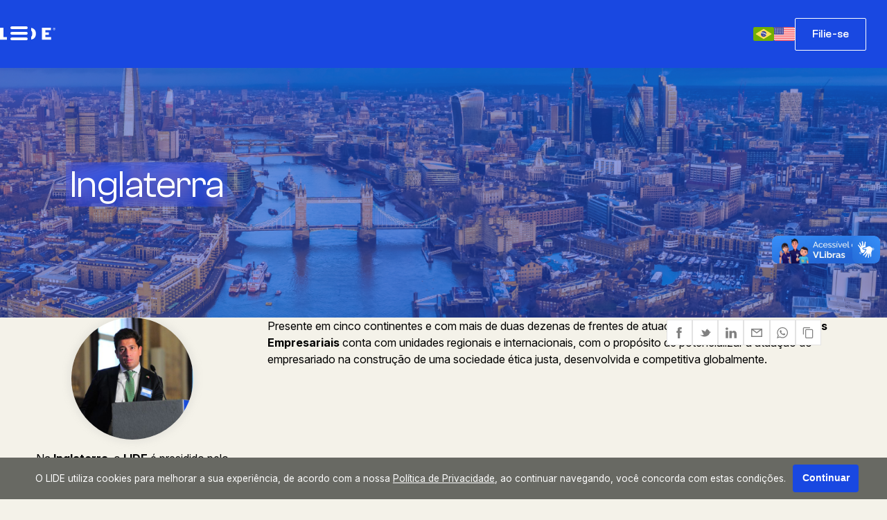

--- FILE ---
content_type: text/html; charset=utf-8
request_url: https://lide.com.br/unidades/internacionais/inglaterra
body_size: 556067
content:

<!DOCTYPE html>
<html lang="pt-br">
<head>
    <meta charset="utf-8" />
    <meta http-equiv="X-UA-Compatible" content="IE=edge">
    <meta name="viewport" content="width=device-width, initial-scale=1.0">
    <meta name="format-detection" content="telephone=no" />

    <title>Inglaterra | LIDE - Grupo de L&#237;deres Empresariais</title>
    <meta name="description" content="#bandeira: gb" />
    <link rel="canonical" href="https://lide.com.br/unidades/internacionais/inglaterra" />

    <meta property="og:title" content="Inglaterra" />
    <meta property="og:description" content="#bandeira: gb" />
    <meta property="og:type" content="website">
    <meta property="og:url" content="https://lide.com.br/unidades/internacionais/inglaterra" />
    <meta property="og:image" content="https://ecrie70.com.br/sistema/conteudos/imagem/m_106_36_3_20122024105140.png" />
    <meta property="og:image:secure_url" content="https://ecrie70.com.br/sistema/conteudos/imagem/m_106_36_3_20122024105140.png" />
    <meta property="og:image:width" content="800" />
    <meta property="og:image:height" content="420" />
    <meta name="twitter:card" content="summary_large_image">
    <meta name="twitter:image" content="https://ecrie70.com.br/sistema/conteudos/imagem/m_106_36_3_20122024105140.png">

    <link rel="dns-prefetch" href="https://fonts.gstatic.com">
    <link rel="dns-prefetch" href="https://www.google-analytics.com">
    <link rel="dns-prefetch" href="https://yt3.ggpht.com">
    <link rel="dns-prefetch" href="https://i.ytimg.com">
    <link rel="dns-prefetch" href="https://www.youtube.com">
    <link rel="preconnect" href="https://fonts.gstatic.com" crossorigin>
    <link rel="preconnect" href="https://fonts.googleapis.com">
    <link rel="preconnect" href="https://www.google-analytics.com">
    <link rel="preconnect" href="https://yt3.ggpht.com">
    <link rel="preconnect" href="https://i.ytimg.com">
    <link rel="preconnect" href="https://www.youtube.com">

    <link href="https://fonts.googleapis.com/css2?family=Inter:ital,opsz,wght@0,14..32,100..900;1,14..32,100..900&display=swap" rel="stylesheet">

    <link href="/Arquitetura/CSS/main.css?v=639041039267541921" rel="stylesheet" />

    <link rel="icon" type="image/svg+xml" href="/Arquitetura/Imagens/favicon.svg" />
    <link rel="icon" type="image/png" href="/Arquitetura/Imagens/favicon-96x96.png" sizes="96x96" />
    <link rel="shortcut icon" href="/Arquitetura/Imagens/favicon.ico" />
    <link rel="apple-touch-icon" sizes="180x180" href="/Arquitetura/Imagens/apple-touch-icon.png" />
    <meta name="apple-mobile-web-app-title" content="LIDE" />
    <link rel="manifest" href="/Arquitetura/Imagens/site.webmanifest" />

        <script async src="https://www.googletagmanager.com/gtag/js?id=G-CHBETLP0NF"></script>
        <script>
        window.dataLayer = window.dataLayer || [];
        function gtag() { dataLayer.push(arguments); }
        gtag('js', new Date());
        gtag('config', 'G-CHBETLP0NF');
        </script>

    
    


    <script src="/Arquitetura/Javascript/recaptcha.js?v=638703419482888966"></script>
</head>
<body class="site-container" id="site-master">
    
    <header class="site-header" translate="no">
    <a href="/" class="site-header__title" title="Homepage">
        <svg xmlns="http://www.w3.org/2000/svg" fill="none" viewBox="0 0 80 18" aria-label="Lide Logo"><path fill="#fff" fill-rule="evenodd" d="M0 0h4.939v13.572h7.222v3.702H0zm21.19 0h4.936v17.27H21.19zM41 13.986V3.29h1.55c3.044 0 4.076 2.559 4.076 5.211 0 4.05-1.996 5.486-4.315 5.486h-1.31zM43.035 0h-6.972v17.272h6.541c7.52 0 9.228-4.888 9.228-8.75C51.832 3.656 48.798 0 43.035 0m17.41 0h13.008v3.56h-8.07v3.138h5.168v3.56h-5.167v3.314h8.322v3.702H60.445zm17.793 3.267c-.8 0-1.47-.64-1.47-1.464 0-.822.67-1.471 1.47-1.471s1.467.64 1.467 1.471-.666 1.464-1.467 1.464m0-3.213c-.982 0-1.751.774-1.751 1.75 0 .975.769 1.749 1.75 1.749.983 0 1.763-.77 1.763-1.75 0-.978-.778-1.749-1.762-1.749m-.391 1.063v.498h.481c.228 0 .462-.022.462-.229 0-.254-.216-.27-.449-.27zM77.56.83h.832c.357 0 .675.11.675.522 0 .383-.26.53-.524.54l.498.91h-.332l-.498-.91h-.364v.91h-.287z" clip-rule="evenodd"></path></svg>
    </a>

        <nav class="site-nav no-print" id="menu">
        <button class="menu-icon"
                aria-haspopup="true"
                aria-expanded="false"
                aria-controls="site-nav-trigger"
                aria-label="Abrir o menu principal"
                data-group-name="site-nav">
            <span></span>
            <span></span>
            <span></span>
        </button>

        <div class="trigger" id="site-nav-trigger">
            <ul class="site-nav__list" translate="no">
                    <li class="site-nav__item">
                        <a class="site-nav__link"
                           href="/sobre"
                           title="Sobre">
                            <span class="site-nav__link-rotulo">
                                Sobre
                            </span>
                        </a>
                    </li>
                    <li class="site-nav__item">
                        <a class="site-nav__link"
                           href="/unidades"
                           title="Unidades">
                            <span class="site-nav__link-rotulo">
                                Unidades
                            </span>
                        </a>
                    </li>
                    <li class="site-nav__item">
                        <a class="site-nav__link"
                           href="/eventos"
                           title="Eventos">
                            <span class="site-nav__link-rotulo">
                                Eventos
                            </span>
                        </a>
                    </li>
                    <li class="site-nav__item">
                        <a class="site-nav__link"
                           href="/contatos"
                           title="Contatos">
                            <span class="site-nav__link-rotulo">
                                Contatos
                            </span>
                        </a>
                    </li>
                    <li class="site-nav__item">
                        <a class="site-nav__link"
                           href="https://www.noticias.lide.com.br"
                           title="Not&#237;cias">
                            <span class="site-nav__link-rotulo">
                                Not&#237;cias
                            </span>
                        </a>
                    </li>
                    <li class="site-nav__item">
                        <a class="site-nav__link"
                           href="/casalide"
                           title="Casa Lide">
                            <span class="site-nav__link-rotulo">
                                Casa Lide
                            </span>
                        </a>
                    </li>

                
                <li class="site-nav__item" id="site-nav__membership">
                    <a href="/filie-se" title="Membership" class="site-nav__link">
                        <span class="site-nav__link-rotulo">
                            Filie-se
                        </span>
                    </a>
                </li>

            </ul>
        </div>
    </nav>


    <div class="site-header__grid">
        <div class="site-header__linguagem">
            <a href="/" title="trocar idioma para Português"><svg width="30" height="20" viewBox="0 0 30 20" fill="none" xmlns="http://www.w3.org/2000/svg">
<path d="M27.7532 0H2.24678C1.00588 0 0 1.02352 0 2.28618V17.7138C0 18.9764 1.00588 20 2.24678 20H27.7532C28.9941 20 30 18.9765 30 17.7138V2.28618C30 1.02352 28.9941 0 27.7532 0Z" fill="#73AF00"/>
<path d="M14.731 2.79815L3.82932 9.55034C3.4982 9.75537 3.4982 10.2444 3.82932 10.4495L14.731 17.2018C14.8962 17.3041 15.1037 17.3041 15.2689 17.2018L26.1706 10.4495C26.5018 10.2445 26.5018 9.75549 26.1706 9.5504L15.2689 2.79815C15.1037 2.6959 14.8962 2.6959 14.731 2.79815Z" fill="#FFE15A"/>
<path d="M15 14.2105C17.2853 14.2105 19.1379 12.3254 19.1379 10C19.1379 7.67464 17.2853 5.78955 15 5.78955C12.7147 5.78955 10.8621 7.67464 10.8621 10C10.8621 12.3254 12.7147 14.2105 15 14.2105Z" fill="#41479B"/>
<path d="M11.4492 7.84606C11.254 8.17863 11.1032 8.54005 11.0036 8.92383C13.2975 8.74819 16.6909 9.40116 18.8506 11.5336C18.9916 11.1675 19.0847 10.7775 19.1196 10.3697C16.8895 8.45986 13.8063 7.78071 11.4492 7.84606Z" fill="#F5F5F5"/>
<path d="M15.1714 11.4369L15.2816 11.773L15.6298 11.7757C15.6748 11.7761 15.6935 11.8347 15.6573 11.8619L15.3771 12.0724L15.4822 12.4102C15.4958 12.454 15.4468 12.4902 15.4102 12.4635L15.1269 12.2574L14.8436 12.4635C14.8069 12.4901 14.758 12.454 14.7716 12.4102L14.8766 12.0724L14.5965 11.8619C14.5602 11.8347 14.5789 11.7761 14.624 11.7757L14.9722 11.773L15.0823 11.4369C15.0966 11.3933 15.1571 11.3933 15.1714 11.4369Z" fill="#F5F5F5"/>
<path d="M16.5249 12.3064L16.5723 12.451L16.7222 12.4522C16.7416 12.4523 16.7496 12.4776 16.734 12.4893L16.6134 12.5799L16.6586 12.7253C16.6644 12.7441 16.6434 12.7597 16.6275 12.7482L16.5056 12.6595L16.3837 12.7482C16.3679 12.7597 16.3468 12.7441 16.3527 12.7253L16.3978 12.5799L16.2773 12.4893C16.2616 12.4776 16.2697 12.4524 16.2891 12.4522L16.439 12.451L16.4864 12.3064C16.4927 12.2876 16.5187 12.2876 16.5249 12.3064Z" fill="#F5F5F5"/>
<path d="M14.5862 10.7983L14.6336 10.9429L14.7835 10.9441C14.8029 10.9442 14.811 10.9694 14.7954 10.9812L14.6748 11.0717L14.7199 11.2172C14.7257 11.236 14.7048 11.2516 14.689 11.24L14.567 11.1514L14.4451 11.24C14.4293 11.2516 14.4082 11.236 14.414 11.2172L14.4592 11.0717L14.3386 10.9812C14.323 10.9695 14.3311 10.9443 14.3505 10.9441L14.5003 10.9429L14.5477 10.7983C14.554 10.7797 14.5801 10.7797 14.5862 10.7983Z" fill="#F5F5F5"/>
<path d="M11.9607 10.6229L12.0081 10.7675L12.158 10.7687C12.1774 10.7688 12.1855 10.794 12.1699 10.8058L12.0493 10.8963L12.0944 11.0417C12.1002 11.0606 12.0793 11.0762 12.0634 11.0646L11.9415 10.976L11.8195 11.0646C11.8038 11.0761 11.7827 11.0606 11.7885 11.0417L11.8337 10.8963L11.7131 10.8058C11.6975 10.7941 11.7056 10.7689 11.725 10.7687L11.8748 10.7675L11.9222 10.6229C11.9286 10.6042 11.9546 10.6042 11.9607 10.6229Z" fill="#F5F5F5"/>
<path d="M14.1571 12.2565L14.2045 12.4011L14.3543 12.4023C14.3737 12.4024 14.3818 12.4276 14.3662 12.4394L14.2456 12.53L14.2908 12.6754C14.2966 12.6942 14.2756 12.7098 14.2598 12.6983L14.1378 12.6096L14.0159 12.6983C14.0001 12.7098 13.9791 12.6942 13.9849 12.6754L14.03 12.53L13.9094 12.4394C13.8939 12.4277 13.9019 12.4025 13.9213 12.4023L14.0712 12.4011L14.1186 12.2565C14.1249 12.2378 14.151 12.2378 14.1571 12.2565Z" fill="#F5F5F5"/>
<path d="M12.9487 10.5219L12.9875 10.6402L13.11 10.6412C13.1259 10.6414 13.1325 10.662 13.1198 10.6716L13.0211 10.7456L13.0581 10.8645C13.0629 10.8799 13.0457 10.8927 13.0327 10.8833L12.933 10.8108L12.8333 10.8833C12.8203 10.8927 12.8032 10.8799 12.8079 10.8645L12.8449 10.7456L12.7463 10.6716C12.7336 10.662 12.7401 10.6414 12.756 10.6412L12.8786 10.6402L12.9174 10.5219C12.9224 10.5067 12.9436 10.5067 12.9487 10.5219Z" fill="#F5F5F5"/>
<path d="M16.63 8.07992L16.6786 8.2279L16.8318 8.22909C16.8517 8.22921 16.8599 8.25503 16.8439 8.26707L16.7206 8.35972L16.7669 8.50848C16.7729 8.52773 16.7513 8.54365 16.7352 8.53191L16.6104 8.44116L16.4857 8.53191C16.4695 8.54371 16.448 8.52767 16.454 8.50848L16.5002 8.35972L16.3769 8.26707C16.3609 8.25508 16.3692 8.22933 16.389 8.22909L16.5423 8.2279L16.5908 8.07992C16.5971 8.0606 16.6238 8.0606 16.63 8.07992Z" fill="#F5F5F5"/>
<path d="M12.1296 9.79823L12.1684 9.91652L12.291 9.91754C12.3068 9.91766 12.3134 9.93829 12.3007 9.94788L12.2021 10.0219L12.2391 10.1408C12.2439 10.1562 12.2266 10.169 12.2137 10.1595L12.114 10.087L12.0142 10.1595C12.0013 10.169 11.9841 10.1562 11.9889 10.1408L12.0258 10.0219L11.9272 9.94788C11.9145 9.93829 11.921 9.91772 11.937 9.91754L12.0595 9.91652L12.0983 9.79823C12.1033 9.78291 12.1246 9.78291 12.1296 9.79823Z" fill="#F5F5F5"/>
<path d="M12.7214 11.4656L12.7801 11.6448L12.9658 11.6462C12.9898 11.6464 12.9997 11.6776 12.9804 11.6921L12.8311 11.8043L12.8871 11.9844C12.8943 12.0077 12.8683 12.027 12.8487 12.0128L12.6976 11.9029L12.5466 12.0128C12.5271 12.027 12.5009 12.0077 12.5082 11.9844L12.5642 11.8043L12.4149 11.6921C12.3955 11.6776 12.4055 11.6464 12.4295 11.6462L12.6151 11.6448L12.6738 11.4656C12.6816 11.4424 12.7139 11.4424 12.7214 11.4656Z" fill="#F5F5F5"/>
<path d="M17.2795 12.344L17.3165 12.4567L17.4332 12.4576C17.4483 12.4577 17.4546 12.4773 17.4425 12.4865L17.3486 12.5571L17.3838 12.6703C17.3883 12.685 17.3719 12.6971 17.3596 12.6882L17.2646 12.6191L17.1696 12.6882C17.1573 12.6971 17.1408 12.685 17.1454 12.6703L17.1806 12.5571L17.0866 12.4865C17.0745 12.4773 17.0808 12.4577 17.0959 12.4576L17.2127 12.4567L17.2496 12.344C17.2544 12.3294 17.2747 12.3294 17.2795 12.344Z" fill="#F5F5F5"/>
<path d="M17.6881 11.4836L17.7355 11.6282L17.8854 11.6294C17.9048 11.6296 17.9129 11.6548 17.8972 11.6665L17.7766 11.7571L17.8218 11.9025C17.8276 11.9213 17.8066 11.9369 17.7908 11.9254L17.6689 11.8367L17.5469 11.9254C17.5312 11.9369 17.5101 11.9213 17.516 11.9025L17.5611 11.7571L17.4405 11.6665C17.425 11.6548 17.433 11.6296 17.4524 11.6294L17.6023 11.6282L17.6497 11.4836C17.6559 11.4648 17.682 11.4648 17.6881 11.4836Z" fill="#F5F5F5"/>
</svg>
</a>
            <a href="/en-us" title="trocar idioma para Inglês"><svg width="30" height="20" viewBox="0 0 512 336" fill="none" xmlns="http://www.w3.org/2000/svg">
<path d="M473.655 0.27639H38.345C17.167 0.27639 0 17.4434 0 38.6214V297.38C0 318.557 17.167 335.725 38.345 335.725H473.655C494.832 335.725 512 318.558 512 297.38V38.6214C512 17.4434 494.833 0.27639 473.655 0.27639Z" fill="#F5F5F5"/>
<path d="M2.109 26.0803H509.89C504.694 11.0633 490.438 0.27639 473.655 0.27639H38.345C21.561 0.27639 7.306 11.0633 2.109 26.0803Z" fill="#FF4B55"/>
<path d="M512 103.49H0V129.293H512V103.49Z" fill="#FF4B55"/>
<path d="M512 51.8803H0V77.6833H512V51.8803Z" fill="#FF4B55"/>
<path d="M0 172.074C0 176.949 3.953 180.902 8.828 180.902H512V155.098H0V172.074Z" fill="#FF4B55"/>
<path d="M512 258.32H0V284.124H512V258.32Z" fill="#FF4B55"/>
<path d="M509.891 309.92H2.109C7.306 324.937 21.562 335.724 38.345 335.724H473.655C490.439 335.724 504.694 324.937 509.891 309.92Z" fill="#FF4B55"/>
<path d="M512 206.71H0V232.513H512V206.71Z" fill="#FF4B55"/>
<path d="M8.828 180.902L229.518 180.902C234.393 180.902 238.346 176.949 238.346 172.074V9.10339C238.346 4.22739 234.393 0.275391 229.518 0.275391L38.345 0.27639C17.167 0.27739 0 17.4434 0 38.6214V172.074C0 176.949 3.953 180.902 8.828 180.902Z" fill="#41479B"/>
<path d="M24.789 20.5374L26.743 26.3974L32.92 26.4444C33.72 26.4514 34.051 27.4714 33.408 27.9464L28.439 31.6154L30.303 37.5044C30.545 38.2664 29.676 38.8984 29.025 38.4324L24 34.8414L18.975 38.4334C18.324 38.8994 17.457 38.2674 17.697 37.5054L19.561 31.6164L14.592 27.9474C13.949 27.4714 14.28 26.4514 15.08 26.4454L21.257 26.3984L23.211 20.5384C23.463 19.7784 24.535 19.7784 24.789 20.5374Z" fill="#F5F5F5"/>
<path d="M24.789 51.1914L26.743 57.0514L32.92 57.0984C33.72 57.1054 34.051 58.1244 33.408 58.6004L28.439 62.2704L30.303 68.1594C30.545 68.9214 29.676 69.5534 29.025 69.0874L24 65.4964L18.975 69.0884C18.324 69.5534 17.457 68.9224 17.697 68.1604L19.561 62.2714L14.592 58.6014C13.949 58.1254 14.28 57.1064 15.08 57.0994L21.257 57.0524L23.211 51.1924C23.463 50.4334 24.535 50.4334 24.789 51.1914Z" fill="#F5F5F5"/>
<path d="M24.789 81.8464L26.743 87.7064L32.92 87.7534C33.72 87.7604 34.051 88.7794 33.408 89.2554L28.439 92.9254L30.303 98.8144C30.545 99.5764 29.676 100.208 29.025 99.7424L24 96.1514L18.975 99.7434C18.324 100.208 17.457 99.5784 17.697 98.8154L19.561 92.9264L14.592 89.2564C13.949 88.7804 14.28 87.7614 15.08 87.7544L21.257 87.7074L23.211 81.8474C23.463 81.0874 24.535 81.0874 24.789 81.8464Z" fill="#F5F5F5"/>
<path d="M24.789 112.5L26.743 118.36L32.92 118.407C33.72 118.414 34.051 119.434 33.408 119.909L28.439 123.579L30.303 129.468C30.545 130.23 29.676 130.862 29.025 130.396L24 126.805L18.975 130.397C18.324 130.862 17.457 130.231 17.697 129.469L19.561 123.58L14.592 119.91C13.949 119.436 14.28 118.415 15.08 118.408L21.257 118.361L23.211 112.501C23.463 111.741 24.535 111.741 24.789 112.5Z" fill="#F5F5F5"/>
<path d="M24.789 143.154L26.743 149.014L32.92 149.061C33.72 149.068 34.051 150.087 33.408 150.563L28.439 154.233L30.303 160.122C30.545 160.884 29.676 161.516 29.025 161.05L24 157.459L18.975 161.051C18.324 161.516 17.457 160.885 17.697 160.123L19.561 154.234L14.592 150.564C13.949 150.088 14.28 149.069 15.08 149.062L21.257 149.015L23.211 143.155C23.463 142.396 24.535 142.396 24.789 143.154Z" fill="#F5F5F5"/>
<path d="M48.582 35.5664L50.536 41.4264L56.713 41.4734C57.513 41.4804 57.844 42.5004 57.201 42.9754L52.232 46.6454L54.096 52.5344C54.338 53.2964 53.469 53.9284 52.818 53.4624L47.793 49.8704L42.768 53.4624C42.117 53.9274 41.25 53.2964 41.49 52.5344L43.354 46.6454L38.385 42.9754C37.742 42.4994 38.073 41.4804 38.873 41.4734L45.05 41.4264L47.004 35.5664C47.256 34.8084 48.329 34.8084 48.582 35.5664Z" fill="#F5F5F5"/>
<path d="M48.582 66.2214L50.536 72.0814L56.713 72.1284C57.513 72.1354 57.844 73.1554 57.201 73.6304L52.232 77.3004L54.096 83.1894C54.338 83.9514 53.469 84.5834 52.818 84.1174L47.793 80.5254L42.768 84.1174C42.117 84.5824 41.25 83.9524 41.49 83.1894L43.354 77.3004L38.385 73.6304C37.742 73.1564 38.073 72.1354 38.873 72.1284L45.05 72.0814L47.004 66.2214C47.256 65.4624 48.329 65.4624 48.582 66.2214Z" fill="#F5F5F5"/>
<path d="M48.582 96.8754L50.536 102.735L56.713 102.782C57.513 102.789 57.844 103.808 57.201 104.284L52.232 107.954L54.096 113.843C54.338 114.605 53.469 115.237 52.818 114.771L47.793 111.179L42.768 114.771C42.117 115.236 41.25 114.605 41.49 113.843L43.354 107.954L38.385 104.284C37.742 103.808 38.073 102.789 38.873 102.782L45.05 102.735L47.004 96.8754C47.256 96.1164 48.329 96.1164 48.582 96.8754Z" fill="#F5F5F5"/>
<path d="M48.582 127.529L50.536 133.389L56.713 133.436C57.513 133.443 57.844 134.462 57.201 134.938L52.232 138.608L54.096 144.497C54.338 145.259 53.469 145.891 52.818 145.425L47.793 141.833L42.768 145.425C42.117 145.891 41.25 145.259 41.49 144.497L43.354 138.608L38.385 134.938C37.742 134.462 38.073 133.443 38.873 133.436L45.05 133.389L47.004 127.529C47.256 126.771 48.329 126.771 48.582 127.529Z" fill="#F5F5F5"/>
<path d="M72.375 20.5374L74.329 26.3974L80.506 26.4444C81.306 26.4514 81.637 27.4714 80.994 27.9464L76.025 31.6154L77.889 37.5044C78.131 38.2664 77.262 38.8984 76.611 38.4324L71.586 34.8404L66.561 38.4324C65.91 38.8984 65.043 38.2664 65.283 37.5044L67.147 31.6154L62.178 27.9464C61.535 27.4704 61.866 26.4504 62.666 26.4444L68.843 26.3974L70.797 20.5374C71.049 19.7784 72.122 19.7784 72.375 20.5374Z" fill="#F5F5F5"/>
<path d="M72.375 51.1914L74.329 57.0514L80.506 57.0984C81.306 57.1054 81.637 58.1244 80.994 58.6004L76.025 62.2704L77.889 68.1594C78.131 68.9214 77.262 69.5534 76.611 69.0874L71.586 65.4954L66.561 69.0874C65.91 69.5524 65.043 68.9214 65.283 68.1594L67.147 62.2704L62.178 58.6004C61.535 58.1244 61.866 57.1054 62.666 57.0984L68.843 57.0514L70.797 51.1914C71.049 50.4334 72.122 50.4334 72.375 51.1914Z" fill="#F5F5F5"/>
<path d="M72.375 81.8464L74.329 87.7064L80.506 87.7534C81.306 87.7604 81.637 88.7794 80.994 89.2554L76.025 92.9254L77.889 98.8144C78.131 99.5764 77.262 100.208 76.611 99.7424L71.586 96.1504L66.561 99.7424C65.91 100.207 65.043 99.5774 65.283 98.8144L67.147 92.9254L62.178 89.2554C61.535 88.7794 61.866 87.7604 62.666 87.7534L68.843 87.7064L70.797 81.8464C71.049 81.0874 72.122 81.0874 72.375 81.8464Z" fill="#F5F5F5"/>
<path d="M72.375 112.5L74.329 118.36L80.506 118.407C81.306 118.414 81.637 119.434 80.994 119.909L76.025 123.579L77.889 129.468C78.131 130.23 77.262 130.862 76.611 130.396L71.586 126.804L66.561 130.396C65.91 130.861 65.043 130.23 65.283 129.468L67.147 123.579L62.178 119.909C61.535 119.435 61.866 118.414 62.666 118.407L68.843 118.36L70.797 112.5C71.049 111.741 72.122 111.741 72.375 112.5Z" fill="#F5F5F5"/>
<path d="M72.375 143.154L74.329 149.014L80.506 149.061C81.306 149.068 81.637 150.087 80.994 150.563L76.025 154.233L77.889 160.122C78.131 160.884 77.262 161.516 76.611 161.05L71.586 157.458L66.561 161.05C65.91 161.515 65.043 160.884 65.283 160.122L67.147 154.233L62.178 150.563C61.535 150.087 61.866 149.068 62.666 149.061L68.843 149.014L70.797 143.154C71.049 142.396 72.122 142.396 72.375 143.154Z" fill="#F5F5F5"/>
<path d="M96.169 35.5664L98.123 41.4264L104.3 41.4734C105.1 41.4804 105.431 42.5004 104.788 42.9754L99.819 46.6454L101.683 52.5344C101.925 53.2964 101.056 53.9284 100.405 53.4624L95.38 49.8704L90.355 53.4624C89.704 53.9274 88.837 53.2964 89.077 52.5344L90.941 46.6454L85.972 42.9754C85.329 42.4994 85.66 41.4804 86.46 41.4734L92.637 41.4264L94.591 35.5664C94.842 34.8084 95.916 34.8084 96.169 35.5664Z" fill="#F5F5F5"/>
<path d="M96.169 66.2214L98.123 72.0814L104.3 72.1284C105.1 72.1354 105.431 73.1554 104.788 73.6304L99.819 77.3004L101.683 83.1894C101.925 83.9514 101.056 84.5834 100.405 84.1174L95.38 80.5254L90.355 84.1174C89.704 84.5824 88.837 83.9524 89.077 83.1894L90.941 77.3004L85.972 73.6304C85.329 73.1564 85.66 72.1354 86.46 72.1284L92.637 72.0814L94.591 66.2214C94.842 65.4624 95.916 65.4624 96.169 66.2214Z" fill="#F5F5F5"/>
<path d="M96.169 96.8754L98.123 102.735L104.3 102.782C105.1 102.789 105.431 103.808 104.788 104.284L99.819 107.954L101.683 113.843C101.925 114.605 101.056 115.237 100.405 114.771L95.38 111.179L90.355 114.771C89.704 115.236 88.837 114.605 89.077 113.843L90.941 107.954L85.972 104.284C85.329 103.808 85.66 102.789 86.46 102.782L92.637 102.735L94.591 96.8754C94.842 96.1164 95.916 96.1164 96.169 96.8754Z" fill="#F5F5F5"/>
<path d="M96.169 127.529L98.123 133.389L104.3 133.436C105.1 133.443 105.431 134.462 104.788 134.938L99.819 138.608L101.683 144.497C101.925 145.259 101.056 145.891 100.405 145.425L95.38 141.833L90.355 145.425C89.704 145.891 88.837 145.259 89.077 144.497L90.941 138.608L85.972 134.938C85.329 134.462 85.66 133.443 86.46 133.436L92.637 133.389L94.591 127.529C94.842 126.771 95.916 126.771 96.169 127.529Z" fill="#F5F5F5"/>
<path d="M119.962 20.5374L121.916 26.3974L128.093 26.4444C128.893 26.4514 129.224 27.4714 128.581 27.9464L123.612 31.6154L125.476 37.5044C125.718 38.2664 124.849 38.8984 124.198 38.4324L119.172 34.8414L114.147 38.4334C113.496 38.8994 112.629 38.2674 112.869 37.5054L114.733 31.6164L109.764 27.9474C109.121 27.4714 109.452 26.4514 110.252 26.4454L116.429 26.3984L118.383 20.5384C118.636 19.7784 119.709 19.7784 119.962 20.5374Z" fill="#F5F5F5"/>
<path d="M119.962 51.1914L121.916 57.0514L128.093 57.0984C128.893 57.1054 129.224 58.1244 128.581 58.6004L123.612 62.2704L125.476 68.1594C125.718 68.9214 124.849 69.5534 124.198 69.0874L119.172 65.4954L114.147 69.0874C113.496 69.5524 112.629 68.9214 112.869 68.1594L114.733 62.2704L109.764 58.6004C109.121 58.1244 109.452 57.1054 110.252 57.0984L116.429 57.0514L118.383 51.1914C118.636 50.4334 119.709 50.4334 119.962 51.1914Z" fill="#F5F5F5"/>
<path d="M119.962 81.8464L121.916 87.7064L128.093 87.7534C128.893 87.7604 129.224 88.7794 128.581 89.2554L123.612 92.9254L125.476 98.8144C125.718 99.5764 124.849 100.208 124.198 99.7424L119.172 96.1494L114.147 99.7414C113.496 100.206 112.629 99.5754 112.869 98.8134L114.733 92.9244L109.764 89.2544C109.121 88.7784 109.452 87.7594 110.252 87.7524L116.429 87.7054L118.383 81.8454C118.636 81.0874 119.709 81.0874 119.962 81.8464Z" fill="#F5F5F5"/>
<path d="M119.962 112.5L121.916 118.36L128.093 118.407C128.893 118.414 129.224 119.434 128.581 119.909L123.612 123.579L125.476 129.468C125.718 130.23 124.849 130.862 124.198 130.396L119.172 126.804L114.147 130.396C113.496 130.861 112.629 130.23 112.869 129.468L114.733 123.579L109.764 119.909C109.121 119.435 109.452 118.414 110.252 118.407L116.429 118.36L118.383 112.5C118.636 111.741 119.709 111.741 119.962 112.5Z" fill="#F5F5F5"/>
<path d="M119.962 143.154L121.916 149.014L128.093 149.061C128.893 149.068 129.224 150.087 128.581 150.563L123.612 154.233L125.476 160.122C125.718 160.884 124.849 161.516 124.198 161.05L119.172 157.458L114.147 161.05C113.496 161.515 112.629 160.884 112.869 160.122L114.733 154.233L109.764 150.563C109.121 150.087 109.452 149.068 110.252 149.061L116.429 149.014L118.383 143.154C118.636 142.396 119.709 142.396 119.962 143.154Z" fill="#F5F5F5"/>
<path d="M143.755 35.5664L145.709 41.4264L151.886 41.4734C152.686 41.4804 153.017 42.5004 152.374 42.9754L147.405 46.6454L149.269 52.5344C149.511 53.2964 148.642 53.9284 147.991 53.4624L142.966 49.8704L137.941 53.4624C137.29 53.9274 136.423 53.2964 136.663 52.5344L138.527 46.6454L133.558 42.9754C132.915 42.4994 133.246 41.4804 134.046 41.4734L140.223 41.4264L142.177 35.5664C142.43 34.8084 143.502 34.8084 143.755 35.5664Z" fill="#F5F5F5"/>
<path d="M143.755 66.2214L145.709 72.0814L151.886 72.1284C152.686 72.1354 153.017 73.1554 152.374 73.6304L147.405 77.3004L149.269 83.1894C149.511 83.9514 148.642 84.5834 147.991 84.1174L142.966 80.5254L137.941 84.1174C137.29 84.5824 136.423 83.9524 136.663 83.1894L138.527 77.3004L133.558 73.6304C132.915 73.1564 133.246 72.1354 134.046 72.1284L140.223 72.0814L142.177 66.2214C142.43 65.4624 143.502 65.4624 143.755 66.2214Z" fill="#F5F5F5"/>
<path d="M143.755 96.8754L145.709 102.735L151.886 102.782C152.686 102.789 153.017 103.808 152.374 104.284L147.405 107.954L149.269 113.843C149.511 114.605 148.642 115.237 147.991 114.771L142.966 111.179L137.941 114.771C137.29 115.236 136.423 114.605 136.663 113.843L138.527 107.954L133.558 104.284C132.915 103.808 133.246 102.789 134.046 102.782L140.223 102.735L142.177 96.8754C142.43 96.1164 143.502 96.1164 143.755 96.8754Z" fill="#F5F5F5"/>
<path d="M143.755 127.529L145.709 133.389L151.886 133.436C152.686 133.443 153.017 134.462 152.374 134.938L147.405 138.608L149.269 144.497C149.511 145.259 148.642 145.891 147.991 145.425L142.966 141.833L137.941 145.425C137.29 145.891 136.423 145.259 136.663 144.497L138.527 138.608L133.558 134.938C132.915 134.462 133.246 133.443 134.046 133.436L140.223 133.389L142.177 127.529C142.43 126.771 143.502 126.771 143.755 127.529Z" fill="#F5F5F5"/>
<path d="M167.549 20.5374L169.503 26.3974L175.68 26.4444C176.48 26.4514 176.811 27.4714 176.168 27.9464L171.199 31.6154L173.063 37.5044C173.305 38.2664 172.436 38.8984 171.785 38.4324L166.76 34.8404L161.735 38.4324C161.084 38.8984 160.217 38.2664 160.457 37.5044L162.321 31.6154L157.352 27.9464C156.709 27.4704 157.04 26.4504 157.84 26.4444L164.017 26.3974L165.971 20.5374C166.222 19.7784 167.296 19.7784 167.549 20.5374Z" fill="#F5F5F5"/>
<path d="M167.549 51.1914L169.503 57.0514L175.68 57.0984C176.48 57.1054 176.811 58.1244 176.168 58.6004L171.199 62.2704L173.063 68.1594C173.305 68.9214 172.436 69.5534 171.785 69.0874L166.76 65.4954L161.735 69.0874C161.084 69.5524 160.217 68.9214 160.457 68.1594L162.321 62.2704L157.352 58.6004C156.709 58.1244 157.04 57.1054 157.84 57.0984L164.017 57.0514L165.971 51.1914C166.222 50.4334 167.296 50.4334 167.549 51.1914Z" fill="#F5F5F5"/>
<path d="M167.549 81.8464L169.503 87.7064L175.68 87.7534C176.48 87.7604 176.811 88.7794 176.168 89.2554L171.199 92.9254L173.063 98.8144C173.305 99.5764 172.436 100.208 171.785 99.7424L166.76 96.1504L161.735 99.7424C161.084 100.207 160.217 99.5774 160.457 98.8144L162.321 92.9254L157.352 89.2554C156.709 88.7794 157.04 87.7604 157.84 87.7534L164.017 87.7064L165.971 81.8464C166.222 81.0874 167.296 81.0874 167.549 81.8464Z" fill="#F5F5F5"/>
<path d="M167.549 112.5L169.503 118.36L175.68 118.407C176.48 118.414 176.811 119.434 176.168 119.909L171.199 123.579L173.063 129.468C173.305 130.23 172.436 130.862 171.785 130.396L166.76 126.804L161.735 130.396C161.084 130.861 160.217 130.23 160.457 129.468L162.321 123.579L157.352 119.909C156.709 119.435 157.04 118.414 157.84 118.407L164.017 118.36L165.971 112.5C166.222 111.741 167.296 111.741 167.549 112.5Z" fill="#F5F5F5"/>
<path d="M167.549 143.154L169.503 149.014L175.68 149.061C176.48 149.068 176.811 150.087 176.168 150.563L171.199 154.233L173.063 160.122C173.305 160.884 172.436 161.516 171.785 161.05L166.76 157.458L161.735 161.05C161.084 161.515 160.217 160.884 160.457 160.122L162.321 154.233L157.352 150.563C156.709 150.087 157.04 149.068 157.84 149.061L164.017 149.014L165.971 143.154C166.222 142.396 167.296 142.396 167.549 143.154Z" fill="#F5F5F5"/>
<path d="M191.342 35.5664L193.296 41.4264L199.473 41.4734C200.273 41.4804 200.604 42.5004 199.961 42.9754L194.992 46.6454L196.856 52.5344C197.098 53.2964 196.229 53.9284 195.578 53.4624L190.553 49.8704L185.528 53.4624C184.877 53.9274 184.01 53.2964 184.25 52.5344L186.114 46.6454L181.145 42.9754C180.502 42.4994 180.833 41.4804 181.633 41.4734L187.81 41.4264L189.764 35.5664C190.016 34.8084 191.089 34.8084 191.342 35.5664Z" fill="#F5F5F5"/>
<path d="M191.342 66.2214L193.296 72.0814L199.473 72.1284C200.273 72.1354 200.604 73.1554 199.961 73.6304L194.992 77.3004L196.856 83.1894C197.098 83.9514 196.229 84.5834 195.578 84.1174L190.553 80.5254L185.528 84.1174C184.877 84.5824 184.01 83.9524 184.25 83.1894L186.114 77.3004L181.145 73.6304C180.502 73.1564 180.833 72.1354 181.633 72.1284L187.81 72.0814L189.764 66.2214C190.016 65.4624 191.089 65.4624 191.342 66.2214Z" fill="#F5F5F5"/>
<path d="M191.342 96.8754L193.296 102.735L199.473 102.782C200.273 102.789 200.604 103.808 199.961 104.284L194.992 107.954L196.856 113.843C197.098 114.605 196.229 115.237 195.578 114.771L190.553 111.179L185.528 114.771C184.877 115.236 184.01 114.605 184.25 113.843L186.114 107.954L181.145 104.284C180.502 103.808 180.833 102.789 181.633 102.782L187.81 102.735L189.764 96.8754C190.016 96.1164 191.089 96.1164 191.342 96.8754Z" fill="#F5F5F5"/>
<path d="M191.342 127.529L193.296 133.389L199.473 133.436C200.273 133.443 200.604 134.462 199.961 134.938L194.992 138.608L196.856 144.497C197.098 145.259 196.229 145.891 195.578 145.425L190.553 141.833L185.528 145.425C184.877 145.891 184.01 145.259 184.25 144.497L186.114 138.608L181.145 134.938C180.502 134.462 180.833 133.443 181.633 133.436L187.81 133.389L189.764 127.529C190.016 126.771 191.089 126.771 191.342 127.529Z" fill="#F5F5F5"/>
<path d="M215.136 20.5374L217.09 26.3974L223.267 26.4444C224.067 26.4514 224.398 27.4714 223.755 27.9464L218.786 31.6154L220.65 37.5044C220.892 38.2664 220.023 38.8984 219.372 38.4324L214.347 34.8404L209.322 38.4324C208.671 38.8984 207.804 38.2664 208.044 37.5044L209.908 31.6154L204.939 27.9464C204.296 27.4704 204.627 26.4504 205.427 26.4444L211.604 26.3974L213.558 20.5374C213.81 19.7784 214.882 19.7784 215.136 20.5374Z" fill="#F5F5F5"/>
<path d="M215.136 51.1914L217.09 57.0514L223.267 57.0984C224.067 57.1054 224.398 58.1244 223.755 58.6004L218.786 62.2704L220.65 68.1594C220.892 68.9214 220.023 69.5534 219.372 69.0874L214.347 65.4954L209.322 69.0874C208.671 69.5524 207.804 68.9214 208.044 68.1594L209.908 62.2704L204.939 58.6004C204.296 58.1244 204.627 57.1054 205.427 57.0984L211.604 57.0514L213.558 51.1914C213.81 50.4334 214.882 50.4334 215.136 51.1914Z" fill="#F5F5F5"/>
<path d="M215.136 81.8464L217.09 87.7064L223.267 87.7534C224.067 87.7604 224.398 88.7794 223.755 89.2554L218.786 92.9254L220.65 98.8144C220.892 99.5764 220.023 100.208 219.372 99.7424L214.347 96.1504L209.322 99.7424C208.671 100.207 207.804 99.5774 208.044 98.8144L209.908 92.9254L204.939 89.2554C204.296 88.7794 204.627 87.7604 205.427 87.7534L211.604 87.7064L213.558 81.8464C213.81 81.0874 214.882 81.0874 215.136 81.8464Z" fill="#F5F5F5"/>
<path d="M215.136 112.5L217.09 118.36L223.267 118.407C224.067 118.414 224.398 119.434 223.755 119.909L218.786 123.579L220.65 129.468C220.892 130.23 220.023 130.862 219.372 130.396L214.347 126.804L209.322 130.396C208.671 130.861 207.804 130.23 208.044 129.468L209.908 123.579L204.939 119.909C204.296 119.435 204.627 118.414 205.427 118.407L211.604 118.36L213.558 112.5C213.81 111.741 214.882 111.741 215.136 112.5Z" fill="#F5F5F5"/>
<path d="M215.136 143.154L217.09 149.014L223.267 149.061C224.067 149.068 224.398 150.087 223.755 150.563L218.786 154.233L220.65 160.122C220.892 160.884 220.023 161.516 219.372 161.05L214.347 157.458L209.322 161.05C208.671 161.515 207.804 160.884 208.044 160.122L209.908 154.233L204.939 150.563C204.296 150.087 204.627 149.068 205.427 149.061L211.604 149.014L213.558 143.154C213.81 142.396 214.882 142.396 215.136 143.154Z" fill="#F5F5F5"/>
</svg>
</a>
        </div>

        <a href="/filie-se" title="Filie-se" class="site-header__membership">Filie-se</a>
    </div>
</header>

    <div class="site-body" id="conteudo">
        


<section class="pagina-interna">
    

<div class="unidade">
    <header class="unidade-header"   style="background-image: url(https://ecrie70.com.br/sistema/conteudos/imagem/m_106_36_3_20122024105140.png)"  >
        <div class="wrapper">
            <h1 class="page-heading" >Inglaterra</h1>



<div class="share__container no-print">
    <a class="share-btn" title="Compartilhar no Facebook" target="_blank" href="https://www.facebook.com/sharer/sharer.php?u=https://lide.com.br/unidades/internacionais/inglaterra&src=sdkpreparse">
        <svg viewBox="0 0 430.113 430.114" width="26px" height="26px"><path d="M158.081,83.3c0,10.839,0,59.218,0,59.218h-43.385v72.412h43.385v215.183h89.122V214.936h59.805c0,0,5.601-34.721,8.316-72.685c-7.784,0-67.784,0-67.784,0s0-42.127,0-49.511c0-7.4,9.717-17.354,19.321-17.354c9.586,0,29.818,0,48.557,0c0-9.859,0-43.924,0-75.385c-25.016,0-53.476,0-66.021,0C155.878-0.004,158.081,72.48,158.081,83.3z"/></svg>
    </a>
    <a class="share-btn" title="Compartilhar no Twitter/X" target="_blank" href="https://twitter.com/intent/tweet?text=Inglaterra&url=https://lide.com.br/unidades/internacionais/inglaterra">
        <svg viewBox="0 0 430.117 430.117" width="26px" height="26px"><path d="M381.384,198.639c24.157-1.993,40.543-12.975,46.849-27.876c-8.714,5.353-35.764,11.189-50.703,5.631c-0.732-3.51-1.55-6.844-2.353-9.854c-11.383-41.798-50.357-75.472-91.194-71.404c3.304-1.334,6.655-2.576,9.996-3.691c4.495-1.61,30.868-5.901,26.715-15.21c-3.5-8.188-35.722,6.188-41.789,8.067c8.009-3.012,21.254-8.193,22.673-17.396c-12.27,1.683-24.315,7.484-33.622,15.919c3.36-3.617,5.909-8.025,6.45-12.769C241.68,90.963,222.563,133.113,207.092,174c-12.148-11.773-22.915-21.044-32.574-26.192c-27.097-14.531-59.496-29.692-110.355-48.572c-1.561,16.827,8.322,39.201,36.8,54.08c-6.17-0.826-17.453,1.017-26.477,3.178c3.675,19.277,15.677,35.159,48.169,42.839c-14.849,0.98-22.523,4.359-29.478,11.642c6.763,13.407,23.266,29.186,52.953,25.947c-33.006,14.226-13.458,40.571,13.399,36.642C113.713,320.887,41.479,317.409,0,277.828c108.299,147.572,343.716,87.274,378.799-54.866c26.285,0.224,41.737-9.105,51.318-19.39C414.973,206.142,393.023,203.486,381.384,198.639z"/></svg>

    </a>
    <a class="share-btn" title="Compartilhar no Linkedin" target="_blank" href="https://www.linkedin.com/shareArticle?mini=true&url=https://lide.com.br/unidades/internacionais/inglaterra">
        <svg viewBox="0 0 430.117 430.117" width="26px" height="26px"><path d="M430.117,261.543V420.56h-92.188V272.193c0-37.271-13.334-62.707-46.703-62.707c-25.473,0-40.632,17.142-47.301,33.724c-2.432,5.928-3.058,14.179-3.058,22.477V420.56h-92.219c0,0,1.242-251.285,0-277.32h92.21v39.309c-0.187,0.294-0.43,0.611-0.606,0.896h0.606v-0.896c12.251-18.869,34.13-45.824,83.102-45.824C384.633,136.724,430.117,176.361,430.117,261.543z M52.183,9.558C20.635,9.558,0,30.251,0,57.463c0,26.619,20.038,47.94,50.959,47.94h0.616c32.159,0,52.159-21.317,52.159-47.94C103.128,30.251,83.734,9.558,52.183,9.558zM5.477,420.56h92.184v-277.32H5.477V420.56z"/></svg>

    </a>
    <a class="share-btn" title="Compartilhar no E-mail" target="_blank" href="mailto:?subject=Inglaterra&body=https://lide.com.br/unidades/internacionais/inglaterra">
        <?xml version="1.0" encoding="iso-8859-1"?>
<!-- Generator: Adobe Illustrator 19.0.0, SVG Export Plug-In . SVG Version: 6.00 Build 0)  -->
<svg version="1.1" id="Layer_1" xmlns="http://www.w3.org/2000/svg" xmlns:xlink="http://www.w3.org/1999/xlink" x="0px" y="0px"
	 viewBox="0 0 330 330" style="enable-background:new 0 0 330 330;" xml:space="preserve">
<path id="XMLID_453_" d="M329.987,54.738c-0.005-0.291-0.022-0.58-0.044-0.87c-0.016-0.209-0.03-0.417-0.054-0.624
	c-0.032-0.275-0.078-0.549-0.126-0.824c-0.038-0.217-0.074-0.435-0.121-0.649c-0.056-0.252-0.124-0.501-0.193-0.751
	c-0.063-0.229-0.124-0.458-0.198-0.683c-0.074-0.227-0.162-0.451-0.247-0.676c-0.091-0.239-0.182-0.479-0.285-0.712
	c-0.09-0.203-0.191-0.402-0.29-0.603c-0.122-0.247-0.246-0.492-0.382-0.73c-0.103-0.183-0.217-0.362-0.329-0.542
	c-0.153-0.244-0.309-0.485-0.475-0.72c-0.052-0.073-0.093-0.15-0.147-0.223c-0.077-0.106-0.165-0.198-0.245-0.301
	c-0.166-0.213-0.335-0.423-0.511-0.627c-0.161-0.187-0.326-0.367-0.494-0.544c-0.16-0.168-0.323-0.332-0.491-0.492
	c-0.195-0.187-0.394-0.368-0.598-0.543c-0.159-0.137-0.322-0.27-0.487-0.399c-0.218-0.172-0.438-0.338-0.664-0.497
	c-0.174-0.123-0.353-0.239-0.532-0.354c-0.222-0.142-0.446-0.28-0.674-0.41c-0.205-0.116-0.413-0.224-0.623-0.331
	c-0.212-0.108-0.425-0.212-0.642-0.31c-0.237-0.106-0.478-0.204-0.722-0.298c-0.202-0.078-0.403-0.153-0.608-0.222
	c-0.259-0.088-0.521-0.166-0.786-0.24c-0.205-0.057-0.41-0.111-0.617-0.159c-0.26-0.061-0.522-0.113-0.786-0.16
	c-0.23-0.041-0.46-0.076-0.692-0.106c-0.241-0.031-0.482-0.057-0.727-0.076c-0.27-0.022-0.539-0.034-0.81-0.041
	C315.257,40.016,315.131,40,315,40H15c-0.132,0-0.26,0.017-0.392,0.02c-0.268,0.007-0.535,0.02-0.801,0.041
	c-0.248,0.02-0.492,0.046-0.736,0.077c-0.229,0.03-0.455,0.064-0.682,0.104c-0.268,0.047-0.534,0.101-0.798,0.162
	c-0.203,0.047-0.403,0.1-0.603,0.155c-0.269,0.075-0.536,0.154-0.799,0.244c-0.2,0.067-0.397,0.142-0.594,0.217
	c-0.248,0.096-0.494,0.195-0.735,0.304c-0.212,0.095-0.421,0.198-0.629,0.303c-0.214,0.109-0.427,0.22-0.635,0.338
	c-0.224,0.127-0.443,0.263-0.662,0.402c-0.184,0.118-0.367,0.237-0.545,0.363c-0.222,0.156-0.439,0.319-0.652,0.488
	c-0.169,0.133-0.335,0.268-0.498,0.408c-0.201,0.172-0.397,0.351-0.59,0.536c-0.17,0.163-0.335,0.329-0.498,0.499
	c-0.167,0.175-0.33,0.354-0.489,0.539c-0.177,0.205-0.347,0.416-0.513,0.63c-0.079,0.103-0.167,0.195-0.244,0.3
	c-0.053,0.073-0.095,0.149-0.147,0.223c-0.166,0.235-0.322,0.476-0.474,0.72c-0.113,0.18-0.226,0.359-0.33,0.542
	c-0.135,0.239-0.259,0.484-0.381,0.73c-0.099,0.201-0.201,0.4-0.291,0.603c-0.103,0.233-0.194,0.473-0.285,0.712
	c-0.086,0.225-0.173,0.448-0.247,0.676c-0.074,0.225-0.135,0.454-0.198,0.683c-0.068,0.25-0.137,0.499-0.193,0.751
	c-0.047,0.214-0.083,0.432-0.121,0.649c-0.048,0.274-0.094,0.548-0.126,0.824c-0.024,0.206-0.038,0.415-0.054,0.624
	c-0.022,0.29-0.039,0.58-0.044,0.87C0.012,54.825,0,54.911,0,55v220c0,8.284,6.716,15,15,15h300c8.284,0,15-6.716,15-15V55
	C330,54.911,329.989,54.825,329.987,54.738z M269.181,70L165,146.399L60.82,70H269.181z M30,260V84.602l126.13,92.495
	c2.64,1.936,5.755,2.904,8.871,2.904c3.115,0,6.231-0.968,8.871-2.904L300,84.602V260H30z"/>
<g>
</g>
<g>
</g>
<g>
</g>
<g>
</g>
<g>
</g>
<g>
</g>
<g>
</g>
<g>
</g>
<g>
</g>
<g>
</g>
<g>
</g>
<g>
</g>
<g>
</g>
<g>
</g>
<g>
</g>
</svg>

    </a>
    <a class="share-btn" title="Enviar pelo Whatsapp (apenas no celular)" target="_blank" href="https://wa.me/?text=Inglaterra: https://lide.com.br/unidades/internacionais/inglaterra">
        <svg viewBox="0 0 90 90" width="26px" height="26px"><path d="M90,43.841c0,24.213-19.779,43.841-44.182,43.841c-7.747,0-15.025-1.98-21.357-5.455L0,90l7.975-23.522c-4.023-6.606-6.34-14.354-6.34-22.637C1.635,19.628,21.416,0,45.818,0C70.223,0,90,19.628,90,43.841z M45.818,6.982c-20.484,0-37.146,16.535-37.146,36.859c0,8.065,2.629,15.534,7.076,21.61L11.107,79.14l14.275-4.537c5.865,3.851,12.891,6.097,20.437,6.097c20.481,0,37.146-16.533,37.146-36.857S66.301,6.982,45.818,6.982z M68.129,53.938c-0.273-0.447-0.994-0.717-2.076-1.254c-1.084-0.537-6.41-3.138-7.4-3.495c-0.993-0.358-1.717-0.538-2.438,0.537c-0.721,1.076-2.797,3.495-3.43,4.212c-0.632,0.719-1.263,0.809-2.347,0.271c-1.082-0.537-4.571-1.673-8.708-5.333c-3.219-2.848-5.393-6.364-6.025-7.441c-0.631-1.075-0.066-1.656,0.475-2.191c0.488-0.482,1.084-1.255,1.625-1.882c0.543-0.628,0.723-1.075,1.082-1.793c0.363-0.717,0.182-1.344-0.09-1.883c-0.27-0.537-2.438-5.825-3.34-7.977c-0.902-2.15-1.803-1.792-2.436-1.792c-0.631,0-1.354-0.09-2.076-0.09c-0.722,0-1.896,0.269-2.889,1.344c-0.992,1.076-3.789,3.676-3.789,8.963c0,5.288,3.879,10.397,4.422,11.113c0.541,0.716,7.49,11.92,18.5,16.223C58.2,65.771,58.2,64.336,60.186,64.156c1.984-0.179,6.406-2.599,7.312-5.107C68.398,56.537,68.398,54.386,68.129,53.938z"/></svg>

    </a>
    <a class="share-btn" title="Copiar link da publicação" href="javascript:void(0);" onclick="copiarLink()">
        <svg xmlns="http://www.w3.org/2000/svg" xml:space="preserve" style="enable-background:new 0 0 111.07 122.88" viewBox="0 0 111.07 122.88"><path d="m97.67 20.81.01.02c3.7.01 7.04 1.51 9.46 3.93 2.4 2.41 3.9 5.74 3.9 9.42h.02v75.31h-.02c-.01 3.68-1.51 7.03-3.93 9.46a13.32 13.32 0 0 1-9.42 3.9v.02H38.47v-.02c-3.69-.01-7.04-1.5-9.46-3.93a13.37 13.37 0 0 1-3.91-9.42V34.19h.02c.01-3.69 1.52-7.04 3.94-9.46 2.41-2.4 5.73-3.9 9.42-3.91v-.02h.02c19.72.01 39.45.01 59.17.01zM.02 75.38 0 13.39v-.01h.02a13.44 13.44 0 0 1 3.93-9.46C6.36 1.52 9.69.02 13.37.01V0h59.21c7.69 0 8.9 9.96.01 10.16H13.38v-.02c-.88 0-1.68.37-2.27.97-.59.58-.96 1.4-.96 2.27h.02v61.99c0 8.26-10.15 8.72-10.15.01zm100.89 34.11V34.18h.02c0-.87-.37-1.68-.97-2.27-.59-.58-1.4-.96-2.28-.96v.02H38.46v-.02c-.88 0-1.68.38-2.27.97-.59.58-.96 1.4-.96 2.27h.02v75.31h-.02c0 .88.38 1.68.97 2.27.59.59 1.4.96 2.27.96v-.02h59.22v.02c.87 0 1.68-.38 2.27-.97.59-.58.96-1.4.96-2.27h-.01z" style="fill-rule:evenodd;clip-rule:evenodd"/></svg>
    </a>
</div>

<div class="share-tooltip" id="tooltip-copiar-link">
    Mensagem de alerta durante a cópia do link
</div>

<script>
    (function () {
        var shareBtns = document.querySelectorAll('.post__share a');
        for (var i = shareBtns.length - 1; i >= 0; i--) {
            var btn = shareBtns[i];
            btn.addEventListener('click', function () {
                gtag('event', 'share', { method: btn.title });
            });
        }
    })()

    function copiarLink() {
        navigator.clipboard.writeText(window.location.href).then(function () {
            mostrarTooltipLink('Link copiado para a área de transferência.', "sucesso");
        }, function (err) {
            mostrarTooltipLink('Não foi possível copiar o link.', "erro");
        });
    }

    function mostrarTooltipLink(mensagem, tipo = 'info') {
        const tooltip = document.getElementById('tooltip-copiar-link');
        tooltip.textContent = mensagem;

        if (tipo == 'sucesso') {
            tooltip.style.color = 'rgb(109, 158, 100)';
            tooltip.style.backgroundColor = 'rgb(212, 254, 204)';
        } else if (tipo == 'erro') {
            tooltip.style.color = 'rgb(98, 36, 40)';
            tooltip.style.backgroundColor = 'rgb(255, 211, 212)';
        }

        tooltip.style.opacity = '1';

        setTimeout(() => {
            tooltip.style.opacity = '0';
        }, 4000);
    }
</script>
        </div>
    </header>

    <div class="unidade-grid">
        <div class="unidade-intro unidade-intro__grid">
            <div class="unidade-html">
                    <picture class="unidade-html__presidente">
                        <img src="https://ecrie70.com.br/sistema/conteudos/imagem/m_106_5_36_18082025103235.png" alt="Inglaterra" />
                    </picture>

                    <div class="unidade-html__descricao">
                        <p>Na <strong>Inglaterra</strong>, o <strong>LIDE</strong> &eacute; presidido pelo empres&aacute;rio<strong> Breno Silva</strong>.</p>
                    </div>

                    <a class="post-link" title="Acesse o site da Unidade" href="https://lide.com.br/" target="_blank" rel="noopener">Acesse o site da Unidade</a>
            </div>

            <div class="unidade-html__lateral">
                <div class="unidade-html__post">
                    <p>Presente em cinco continentes e com mais de duas dezenas de frentes de atua&ccedil;&atilde;o, o <strong>LIDE - Grupo de L&iacute;deres Empresariais</strong> conta com unidades regionais e internacionais, com o prop&oacute;sito de potencializar a atua&ccedil;&atilde;o do empresariado na constru&ccedil;&atilde;o de uma sociedade &eacute;tica justa, desenvolvida e competitiva globalmente.</p>
                </div>

            </div>
        </div>

            <div class="unidade-eventos">
                <div class="wrapper">
                    <div class="unidade-eventos__topo">
                        <h4 class="unidade-eventos__header">Eventos</h4>

                        <div class="unidade-eventos__opcoes">
                            <label for="eventos-upcoming" class="unidade-eventos__opcoes-botao checked">Próximos eventos</label>
                            <label for="eventos-past" class="unidade-eventos__opcoes-botao">Eventos passados</label>
                        </div>
                    </div>

                    <div class="unidade-eventos__item">
                        <input type="radio" name="eventos" id="eventos-upcoming" hidden checked />

                        <div class="unidade-eventos__conteudo">
                                <div class="unidade-eventos__grid">
                                        <a class="unidade-eventos__link" href="/eventos/jantar-debate" target="_self" title="Jantar-Debate">
                                            <picture class="unidade-eventos__capa">
                                                <img src="https://ecrie70.com.br/sistema/conteudos/imagem/m_106_0_1_14082025172629.png" alt="Jantar-Debate" />
                                            </picture>

                                            <h4 class="unidade-eventos__titulo">Jantar-Debate</h4>

                                            <span class="unidade-eventos__data">
                                                <img src="/Arquitetura/Icones/horario.svg" alt="Relógio" />

                                                <span>27 de <span class="mes-customizado">janeiro</span> de 2026</span>
                                            </span>
                                            <span class="unidade-eventos__local">
                                                <img src="/Arquitetura/Icones/localizacao.svg" alt="Localização" />

                                                <span>S&#227;o Jos&#233; do Rio Preto - SP</span>
                                            </span>
                                        </a>
                                        <a class="unidade-eventos__link" href="/eventos/happy-hour-1" target="_self" title="Happy Hour">
                                            <picture class="unidade-eventos__capa">
                                                <img src="https://ecrie70.com.br/sistema/conteudos/imagem/m_106_0_1_04062025162057.png" alt="Happy Hour" />
                                            </picture>

                                            <h4 class="unidade-eventos__titulo">Happy Hour</h4>

                                            <span class="unidade-eventos__data">
                                                <img src="/Arquitetura/Icones/horario.svg" alt="Relógio" />

                                                <span>27 de <span class="mes-customizado">janeiro</span> de 2026</span>
                                            </span>
                                            <span class="unidade-eventos__local">
                                                <img src="/Arquitetura/Icones/localizacao.svg" alt="Localização" />

                                                <span>Curitiba - PR</span>
                                            </span>
                                        </a>
                                        <a class="unidade-eventos__link" href="/eventos/encontro-18" target="_self" title="Encontro">
                                            <picture class="unidade-eventos__capa">
                                                <img src="https://ecrie70.com.br/sistema/conteudos/imagem/m_106_0_1_24062025152852.png" alt="Encontro" />
                                            </picture>

                                            <h4 class="unidade-eventos__titulo">Encontro</h4>

                                            <span class="unidade-eventos__data">
                                                <img src="/Arquitetura/Icones/horario.svg" alt="Relógio" />

                                                <span>29 de <span class="mes-customizado">janeiro</span> de 2026</span>
                                            </span>
                                            <span class="unidade-eventos__local">
                                                <img src="/Arquitetura/Icones/localizacao.svg" alt="Localização" />

                                                <span>Hotel Tryp, Ribeir&#227;o Preto</span>
                                            </span>
                                        </a>
                                </div>
                        </div>
                    </div>

                    <div class="unidade-eventos__item">
                        <input type="radio" name="eventos" id="eventos-past" hidden />

                        <div class="unidade-eventos__conteudo">
                                <div class="unidade-eventos__grid">
                                        <a class="unidade-eventos__link" href="/eventos/lide-brazil-uk-forum" target="_self" title="LIDE Brasil Reino Unido F&#243;rum">
                                            <picture class="unidade-eventos__capa">
                                                <img src="https://ecrie70.com.br/sistema/conteudos/imagem/m_106_0_1_28072025152117.png" alt="LIDE Brasil Reino Unido F&#243;rum" />
                                            </picture>

                                            <h4 class="unidade-eventos__titulo">LIDE Brasil Reino Unido F&#243;rum</h4>

                                            <span class="unidade-eventos__data">
                                                <img src="/Arquitetura/Icones/localizacao.svg" alt="Localização" />

                                                <span>30 de <span class="mes-customizado">outubro</span> de 2025</span>
                                            </span>
                                            <span class="unidade-eventos__local">
                                                <img src="/Arquitetura/Icones/horario.svg" alt="Relógio" />

                                                <span>The Savoy Hotel - Londres</span>
                                            </span>
                                        </a>
                                        <a class="unidade-eventos__link" href="/eventos/lide-brazil-conference-london" target="_self" title="LIDE Brazil Conference London">
                                            <picture class="unidade-eventos__capa">
                                                <img src="https://ecrie70.com.br/sistema/conteudos/imagem/m_106_0_1_24062024114919.png" alt="LIDE Brazil Conference London" />
                                            </picture>

                                            <h4 class="unidade-eventos__titulo">LIDE Brazil Conference London</h4>

                                            <span class="unidade-eventos__data">
                                                <img src="/Arquitetura/Icones/localizacao.svg" alt="Localização" />

                                                <span>28 de <span class="mes-customizado">outubro</span> de 2024</span>
                                            </span>
                                            <span class="unidade-eventos__local">
                                                <img src="/Arquitetura/Icones/horario.svg" alt="Relógio" />

                                                <span>The Savoy Hotel - Londres</span>
                                            </span>
                                        </a>
                                </div>
                        </div>
                    </div>

                    <a class="unidade-eventos__vejamais" title="Acessar mais eventos" href="/eventos/listagem?unidade=272135" target="_self">Acesse mais eventos</a>

                    <script>
                        var labelTab = document.querySelectorAll('[for^="eventos-"]');

                        labelTab.forEach(item => {
                            item.addEventListener('click', function () {
                                labelTab.forEach(item => item.classList.remove("checked"));
                                item.classList.add("checked");
                            });
                        });
                    </script>
                </div>
            </div>

            <div class="unidade-empresas">
                <div class="wrapper">
                    <h4 class="unidade-empresas__header">Empresas filiadas</h4>

                    <ul class="unidade-empresas__lista">
                        <li class="unidade-empresas__lista-header">
                            <div>
                                <span>Razão Social</span>
                                <span>Unidade</span>
                                <span>Área de atuação</span>
                            </div>
                        </li>
                            <li>
                                <div>
                                    <h3>3A GRUPO EMPRESARIAL</h3>
                                    <h3>Paran&#225;</h3>
                                    <span>Comunica&#231;&#227;o e Marketing</span>
                                </div>
                            </li>
                            <li>
                                <div>
                                    <h3>3M</h3>
                                    <h3>Argentina</h3>
                                    <span>Conglomerado</span>
                                </div>
                            </li>
                            <li>
                                <div>
                                    <h3>AAPRESID</h3>
                                    <h3>Argentina</h3>
                                    <span>Agroneg&#243;cio</span>
                                </div>
                            </li>
                            <li>
                                <div>
                                    <h3>ABB SAU</h3>
                                    <h3>Argentina</h3>
                                    <span>Constru&#231;&#227;o e Engenharia</span>
                                </div>
                            </li>
                            <li>
                                <div>
                                    <h3>ABC COMPANY</h3>
                                    <h3>It&#225;lia</h3>
                                    <span>Servi&#231;os Profissionais</span>
                                </div>
                            </li>
                            <li>
                                <div>
                                    <h3>ABIA</h3>
                                    <h3>S&#227;o Paulo</h3>
                                    <span>Ind&#250;stria Aliment&#237;cia</span>
                                </div>
                            </li>
                            <li>
                                <div>
                                    <h3>ABRAINC</h3>
                                    <h3>S&#227;o Paulo</h3>
                                    <span>Setor Imobili&#225;rio</span>
                                </div>
                            </li>
                            <li>
                                <div>
                                    <h3>ACCENTURE</h3>
                                    <h3>Pernambuco</h3>
                                    <span>Consultoria Empresarial e Servi&#231;os</span>
                                </div>
                            </li>
                            <li>
                                <div>
                                    <h3>Acciona</h3>
                                    <h3>S&#227;o Paulo</h3>
                                    <span>Infraestrutura e Log&#237;stica</span>
                                </div>
                            </li>
                            <li>
                                <div>
                                    <h3>ACCOR HOTELS</h3>
                                    <h3>Argentina</h3>
                                    <span>Turismo e Hospitalidade</span>
                                </div>
                            </li>
                            <li>
                                <div>
                                    <h3>Ach&#233;</h3>
                                    <h3>S&#227;o Paulo</h3>
                                    <span>Produtos Farmac&#234;uticos e Biotecnologia</span>
                                </div>
                            </li>
                            <li>
                                <div>
                                    <h3>ACLF EMPREENDIMENTOS</h3>
                                    <h3>Pernambuco</h3>
                                    <span>Constru&#231;&#227;o e Engenharia</span>
                                </div>
                            </li>
                            <li>
                                <div>
                                    <h3>ACR MALHAS E TECIDOS</h3>
                                    <h3>Paran&#225;</h3>
                                    <span>Bens de Consumo</span>
                                </div>
                            </li>
                            <li>
                                <div>
                                    <h3>ACSO</h3>
                                    <h3>Sorocaba</h3>
                                    <span>Servi&#231;o</span>
                                </div>
                            </li>
                            <li>
                                <div>
                                    <h3>ACTA FAMILY OFFICE</h3>
                                    <h3>Paran&#225;</h3>
                                    <span>Servi&#231;os Financeiros</span>
                                </div>
                            </li>
                            <li>
                                <div>
                                    <h3>ACTION CARGO</h3>
                                    <h3>It&#225;lia</h3>
                                    <span>Transporte e Log&#237;stica</span>
                                </div>
                            </li>
                            <li>
                                <div>
                                    <h3>ACTMED</h3>
                                    <h3>Pernambuco</h3>
                                    <span>Produtos Farmac&#234;uticos e Biotecnologia</span>
                                </div>
                            </li>
                            <li>
                                <div>
                                    <h3>ADECCO ARGENTINA</h3>
                                    <h3>Argentina</h3>
                                    <span>Servi&#231;os Profissionais</span>
                                </div>
                            </li>
                            <li>
                                <div>
                                    <h3>ADECOAGRO</h3>
                                    <h3>Argentina</h3>
                                    <span>Agroneg&#243;cio</span>
                                </div>
                            </li>
                            <li>
                                <div>
                                    <h3>ADEMI-PE</h3>
                                    <h3>Pernambuco</h3>
                                    <span>Setor Imobili&#225;rio</span>
                                </div>
                            </li>
                            <li>
                                <div>
                                    <h3>ADEPE</h3>
                                    <h3>Pernambuco</h3>
                                    <span>Servi&#231;os P&#250;blicos</span>
                                </div>
                            </li>
                            <li>
                                <div>
                                    <h3>ADIDAS</h3>
                                    <h3>Argentina</h3>
                                    <span>Varejo</span>
                                </div>
                            </li>
                            <li>
                                <div>
                                    <h3>Aditya Birla</h3>
                                    <h3>Litoral Paulista</h3>
                                    <span>Conglomerado</span>
                                </div>
                            </li>
                            <li>
                                <div>
                                    <h3>Advocacia Gandra Martins</h3>
                                    <h3>S&#227;o Paulo</h3>
                                    <span>Servi&#231;os Jur&#237;dicos</span>
                                </div>
                            </li>
                            <li>
                                <div>
                                    <h3>Advocacia Saulo Ramos Rocha Barros Sandoval</h3>
                                    <h3>Riber&#227;o Preto</h3>
                                    <span>Servi&#231;os Jur&#237;dicos</span>
                                </div>
                            </li>
                            <li>
                                <div>
                                    <h3>AEAS</h3>
                                    <h3>Sorocaba</h3>
                                    <span>Servi&#231;o</span>
                                </div>
                            </li>
                            <li>
                                <div>
                                    <h3>AEGEA</h3>
                                    <h3>S&#227;o Paulo</h3>
                                    <span>Servi&#231;os P&#250;blicos</span>
                                </div>
                            </li>
                            <li>
                                <div>
                                    <h3>AEROFLEX</h3>
                                    <h3>Paran&#225;</h3>
                                    <span>Bens de Consumo</span>
                                </div>
                            </li>
                            <li>
                                <div>
                                    <h3>AES Argentina</h3>
                                    <h3>Argentina</h3>
                                    <span>Energia</span>
                                </div>
                            </li>
                            <li>
                                <div>
                                    <h3>AFA ADVOGADOS</h3>
                                    <h3>Campinas</h3>
                                    <span>Servi&#231;os Jur&#237;dicos</span>
                                </div>
                            </li>
                            <li>
                                <div>
                                    <h3>Afonso Celso</h3>
                                    <h3>S&#227;o Paulo</h3>
                                    <span>Servi&#231;os Profissionais</span>
                                </div>
                            </li>
                            <li>
                                <div>
                                    <h3>AFONSO FRAN&#199;A</h3>
                                    <h3>Campinas</h3>
                                    <span>Constru&#231;&#227;o e Engenharia</span>
                                </div>
                            </li>
                            <li>
                                <div>
                                    <h3>Africa</h3>
                                    <h3>S&#227;o Paulo</h3>
                                    <span>Software e Servi&#231;os de TI</span>
                                </div>
                            </li>
                            <li>
                                <div>
                                    <h3>AG ADVOGADOS</h3>
                                    <h3>Cear&#225;</h3>
                                    <span>Servi&#231;os Jur&#237;dicos</span>
                                </div>
                            </li>
                            <li>
                                <div>
                                    <h3>AGCO</h3>
                                    <h3>S&#227;o Paulo</h3>
                                    <span>Autom&#243;veis e Componentes</span>
                                </div>
                            </li>
                            <li>
                                <div>
                                    <h3>AGEMAR</h3>
                                    <h3>Pernambuco</h3>
                                    <span>Transporte e Log&#237;stica</span>
                                </div>
                            </li>
                            <li>
                                <div>
                                    <h3>AG&#202;NCIA CURITIBA</h3>
                                    <h3>Paran&#225;</h3>
                                    <span>Servi&#231;os Profissionais</span>
                                </div>
                            </li>
                            <li>
                                <div>
                                    <h3>AG&#202;NCIA NACIONAL DE PROPAGANDA</h3>
                                    <h3>China-Brasil</h3>
                                    <span>Comunica&#231;&#227;o e Marketing</span>
                                </div>
                            </li>
                            <li>
                                <div>
                                    <h3>Agencia Trilhas</h3>
                                    <h3>Riber&#227;o Preto</h3>
                                    <span>Comunica&#231;&#227;o e Marketing</span>
                                </div>
                            </li>
                            <li>
                                <div>
                                    <h3>AGROVALE</h3>
                                    <h3>Pernambuco</h3>
                                    <span>Agroneg&#243;cio</span>
                                </div>
                            </li>
                            <li>
                                <div>
                                    <h3>AGTHIA</h3>
                                    <h3>United Arab Emirates</h3>
                                    <span>Ind&#250;stria Aliment&#237;cia</span>
                                </div>
                            </li>
                            <li>
                                <div>
                                    <h3>&#193;GUAS DO RIO</h3>
                                    <h3>Rio de Janeiro</h3>
                                    <span>Servi&#231;os P&#250;blicos</span>
                                </div>
                            </li>
                            <li>
                                <div>
                                    <h3>AIESSE Ambiental</h3>
                                    <h3>S&#227;o Paulo</h3>
                                    <span>Servi&#231;os P&#250;blicos</span>
                                </div>
                            </li>
                            <li>
                                <div>
                                    <h3>AIR EUROPA</h3>
                                    <h3>It&#225;lia</h3>
                                    <span>Transporte e Log&#237;stica</span>
                                </div>
                            </li>
                            <li>
                                <div>
                                    <h3>AIR LIQUIDE ARGENTINA</h3>
                                    <h3>Argentina</h3>
                                    <span>Produtos Farmac&#234;uticos e Biotecnologia</span>
                                </div>
                            </li>
                            <li>
                                <div>
                                    <h3>AIRPROMO</h3>
                                    <h3>Paran&#225;</h3>
                                    <span>Varejo</span>
                                </div>
                            </li>
                            <li>
                                <div>
                                    <h3>AKEE BENEF&#205;CIOS</h3>
                                    <h3>Campinas</h3>
                                    <span>Produtos Farmac&#234;uticos e Biotecnologia</span>
                                </div>
                            </li>
                            <li>
                                <div>
                                    <h3>Akta Motors</h3>
                                    <h3>Litoral Paulista</h3>
                                    <span>Autom&#243;veis e Componentes</span>
                                </div>
                            </li>
                            <li>
                                <div>
                                    <h3>ALERE Alimenta&#231;&#227;o</h3>
                                    <h3>Sorocaba</h3>
                                    <span>servi&#231;o</span>
                                </div>
                            </li>
                            <li>
                                <div>
                                    <h3>ALESSANDRO BELCHIOR IM&#211;VEIS</h3>
                                    <h3>Cear&#225;</h3>
                                    <span>Setor Imobili&#225;rio</span>
                                </div>
                            </li>
                            <li>
                                <div>
                                    <h3>ALFAPARF</h3>
                                    <h3>It&#225;lia</h3>
                                    <span>Bens de Consumo</span>
                                </div>
                            </li>
                            <li>
                                <div>
                                    <h3>Alian&#231;a Metal&#250;rgica</h3>
                                    <h3>S&#227;o Paulo</h3>
                                    <span>Constru&#231;&#227;o e Engenharia</span>
                                </div>
                            </li>
                            <li>
                                <div>
                                    <h3>Almeida Neto e Campanati Advogados</h3>
                                    <h3>Sorocaba</h3>
                                    <span>servi&#231;o</span>
                                </div>
                            </li>
                            <li>
                                <div>
                                    <h3>ALPHA PLAST</h3>
                                    <h3>Pernambuco</h3>
                                    <span>Bens de Consumo</span>
                                </div>
                            </li>
                            <li>
                                <div>
                                    <h3>Alpha Secure</h3>
                                    <h3>S&#227;o Paulo</h3>
                                    <span>Aeroespacial e Defesa</span>
                                </div>
                            </li>
                            <li>
                                <div>
                                    <h3>Alphacode IT</h3>
                                    <h3>S&#227;o Paulo</h3>
                                    <span>Servi&#231;o</span>
                                </div>
                            </li>
                            <li>
                                <div>
                                    <h3>ALPINE</h3>
                                    <h3>Argentina</h3>
                                    <span>Hardware e Equipamentos</span>
                                </div>
                            </li>
                            <li>
                                <div>
                                    <h3>ALTMA INCORPORADORA</h3>
                                    <h3>Paran&#225;</h3>
                                    <span>Setor Imobili&#225;rio</span>
                                </div>
                            </li>
                            <li>
                                <div>
                                    <h3>Alubar</h3>
                                    <h3>S&#227;o Paulo</h3>
                                    <span>Constru&#231;&#227;o e Engenharia</span>
                                </div>
                            </li>
                            <li>
                                <div>
                                    <h3>Alumo</h3>
                                    <h3>Esp&#237;rito Santo</h3>
                                    <span>servi&#231;o</span>
                                </div>
                            </li>
                            <li>
                                <div>
                                    <h3>Amazon Web Services (AWS)</h3>
                                    <h3>S&#227;o Paulo</h3>
                                    <span>Software e Servi&#231;os de TI</span>
                                </div>
                            </li>
                            <li>
                                <div>
                                    <h3>Ambev</h3>
                                    <h3>S&#227;o Paulo</h3>
                                    <span>Ind&#250;stria Aliment&#237;cia</span>
                                </div>
                            </li>
                            <li>
                                <div>
                                    <h3>AMBIENTAL CEAR&#193;</h3>
                                    <h3>Cear&#225;</h3>
                                    <span>Servi&#231;os P&#250;blicos</span>
                                </div>
                            </li>
                            <li>
                                <div>
                                    <h3>AMBIENTAL PARAN&#193;</h3>
                                    <h3>Paran&#225;</h3>
                                    <span>Servi&#231;os P&#250;blicos</span>
                                </div>
                            </li>
                            <li>
                                <div>
                                    <h3>Ambipar</h3>
                                    <h3>S&#227;o Paulo</h3>
                                    <span>Servi&#231;os Profissionais</span>
                                </div>
                            </li>
                            <li>
                                <div>
                                    <h3>AMCHAM RJ</h3>
                                    <h3>Rio de Janeiro</h3>
                                    <span>Agroneg&#243;cio</span>
                                </div>
                            </li>
                            <li>
                                <div>
                                    <h3>AMCOR</h3>
                                    <h3>Argentina</h3>
                                    <span>Bens de Consumo</span>
                                </div>
                            </li>
                            <li>
                                <div>
                                    <h3>AMM TECNOLOGIA</h3>
                                    <h3>Pernambuco</h3>
                                    <span>Software e Servi&#231;os de TI</span>
                                </div>
                            </li>
                            <li>
                                <div>
                                    <h3>ANDRADE GUTIERREZ</h3>
                                    <h3>Brasilia</h3>
                                    <span>Constru&#231;&#227;o e Engenharia</span>
                                </div>
                            </li>
                            <li>
                                <div>
                                    <h3>Andrade Paulista</h3>
                                    <h3>S&#227;o Paulo</h3>
                                    <span>Consultoria Empresarial e Servi&#231;os</span>
                                </div>
                            </li>
                            <li>
                                <div>
                                    <h3>Andreani Log&#237;stica</h3>
                                    <h3>S&#227;o Paulo</h3>
                                    <span>Transporte e Log&#237;stica</span>
                                </div>
                            </li>
                            <li>
                                <div>
                                    <h3>Angel Lira</h3>
                                    <h3>S&#227;o Paulo</h3>
                                    <span>Aeroespacial e Defesa</span>
                                </div>
                            </li>
                            <li>
                                <div>
                                    <h3>ANIP</h3>
                                    <h3>S&#227;o Paulo</h3>
                                    <span>Ind&#250;stria</span>
                                </div>
                            </li>
                            <li>
                                <div>
                                    <h3>Antilhas Gr&#225;fica e Embalagens</h3>
                                    <h3>S&#227;o Paulo</h3>
                                    <span>Comunica&#231;&#227;o e Marketing</span>
                                </div>
                            </li>
                            <li>
                                <div>
                                    <h3>AON HOLDINGS CORRETORES DE SEGUROS LTDA.</h3>
                                    <h3>China-Brasil</h3>
                                    <span>Seguros</span>
                                </div>
                            </li>
                            <li>
                                <div>
                                    <h3>APAS</h3>
                                    <h3>S&#227;o Paulo</h3>
                                    <span>Agroneg&#243;cio</span>
                                </div>
                            </li>
                            <li>
                                <div>
                                    <h3>Apetece</h3>
                                    <h3>S&#227;o Paulo</h3>
                                    <span>Servi&#231;os ao Consumidor</span>
                                </div>
                            </li>
                            <li>
                                <div>
                                    <h3>APG TRANSPORTES</h3>
                                    <h3>Pernambuco</h3>
                                    <span>Transporte e Log&#237;stica</span>
                                </div>
                            </li>
                            <li>
                                <div>
                                    <h3>Apter</h3>
                                    <h3>Sorocaba</h3>
                                    <span>Servi&#231;o</span>
                                </div>
                            </li>
                            <li>
                                <div>
                                    <h3>ARA EMPREENDIMENTOS</h3>
                                    <h3>Pernambuco</h3>
                                    <span>Conglomerado</span>
                                </div>
                            </li>
                            <li>
                                <div>
                                    <h3>ARAUCO ARGENTINA</h3>
                                    <h3>Argentina</h3>
                                    <span>Agroneg&#243;cio</span>
                                </div>
                            </li>
                            <li>
                                <div>
                                    <h3>ARCA EMPREENDIMENTOS</h3>
                                    <h3>Brasilia</h3>
                                    <span>Constru&#231;&#227;o e Engenharia</span>
                                </div>
                            </li>
                            <li>
                                <div>
                                    <h3>ARCELOR MITTAL ACINDAR</h3>
                                    <h3>Argentina</h3>
                                    <span>Minera&#231;&#227;o</span>
                                </div>
                            </li>
                            <li>
                                <div>
                                    <h3>ArcelorMittal</h3>
                                    <h3>S&#227;o Paulo</h3>
                                    <span>Minera&#231;&#227;o</span>
                                </div>
                            </li>
                            <li>
                                <div>
                                    <h3>Arezzo</h3>
                                    <h3>Riber&#227;o Preto</h3>
                                    <span>Varejo</span>
                                </div>
                            </li>
                            <li>
                                <div>
                                    <h3>ARIZONA</h3>
                                    <h3>Argentina</h3>
                                    <span>Hardware e Equipamentos</span>
                                </div>
                            </li>
                            <li>
                                <div>
                                    <h3>ARLA FOODS INGREDIENTS</h3>
                                    <h3>Argentina</h3>
                                    <span>Ind&#250;stria Aliment&#237;cia</span>
                                </div>
                            </li>
                            <li>
                                <div>
                                    <h3>ARMARINHO S&#195;O PAULO</h3>
                                    <h3>Brasilia</h3>
                                    <span>Bens de Consumo</span>
                                </div>
                            </li>
                            <li>
                                <div>
                                    <h3>Arruda Alvim &amp; Thereza Alvim Adv</h3>
                                    <h3>S&#227;o Paulo</h3>
                                    <span>Servi&#231;os Jur&#237;dicos</span>
                                </div>
                            </li>
                            <li>
                                <div>
                                    <h3>Arsenal Finan&#231;as</h3>
                                    <h3>Paran&#225;</h3>
                                    <span>Financeiro</span>
                                </div>
                            </li>
                            <li>
                                <div>
                                    <h3>Arte Brasil</h3>
                                    <h3>S&#227;o Paulo</h3>
                                    <span>Varejo</span>
                                </div>
                            </li>
                            <li>
                                <div>
                                    <h3>AS Business</h3>
                                    <h3></h3>
                                    <span>Servi&#231;o</span>
                                </div>
                            </li>
                            <li>
                                <div>
                                    <h3>ASBRACO</h3>
                                    <h3>Brasilia</h3>
                                    <span>Constru&#231;&#227;o e Engenharia</span>
                                </div>
                            </li>
                            <li>
                                <div>
                                    <h3>Ascentia Global Corporate</h3>
                                    <h3>United Arab Emirates</h3>
                                    <span>Servi&#231;os Financeiros</span>
                                </div>
                            </li>
                            <li>
                                <div>
                                    <h3>ASOCIACION ARGENTINA de GOLF</h3>
                                    <h3>Argentina</h3>
                                    <span>Servi&#231;os ao Consumidor</span>
                                </div>
                            </li>
                            <li>
                                <div>
                                    <h3>ASOCIACION ARGENTINA de POLO</h3>
                                    <h3>Argentina</h3>
                                    <span>M&#237;dia e Entretenimento</span>
                                </div>
                            </li>
                            <li>
                                <div>
                                    <h3>Assa&#237; Atcadista</h3>
                                    <h3>S&#227;o Paulo</h3>
                                    <span>Varejo</span>
                                </div>
                            </li>
                            <li>
                                <div>
                                    <h3>Assertif Participa&#231;&#245;es</h3>
                                    <h3>S&#227;o Paulo</h3>
                                    <span>Servi&#231;os Financeiros</span>
                                </div>
                            </li>
                            <li>
                                <div>
                                    <h3>ASSICON PARTICIPA&#199;&#213;ES</h3>
                                    <h3>Brasilia</h3>
                                    <span>Servi&#231;os Financeiros</span>
                                </div>
                            </li>
                            <li>
                                <div>
                                    <h3>Astrazeneca do Brasil</h3>
                                    <h3>S&#227;o Paulo</h3>
                                    <span>Produtos Farmac&#234;uticos e Biotecnologia</span>
                                </div>
                            </li>
                            <li>
                                <div>
                                    <h3>ATACAMAX</h3>
                                    <h3>Pernambuco</h3>
                                    <span>Ind&#250;stria Aliment&#237;cia</span>
                                </div>
                            </li>
                            <li>
                                <div>
                                    <h3>ATANOR</h3>
                                    <h3>Argentina</h3>
                                    <span>Agroneg&#243;cio</span>
                                </div>
                            </li>
                            <li>
                                <div>
                                    <h3>ATAX</h3>
                                    <h3>It&#225;lia</h3>
                                    <span>Servi&#231;os Profissionais</span>
                                </div>
                            </li>
                            <li>
                                <div>
                                    <h3>ATENTO</h3>
                                    <h3>Argentina</h3>
                                    <span>Servi&#231;os Profissionais</span>
                                </div>
                            </li>
                            <li>
                                <div>
                                    <h3>ATHENA INVESTIMENTOS</h3>
                                    <h3>Pernambuco</h3>
                                    <span>Servi&#231;os Financeiros</span>
                                </div>
                            </li>
                            <li>
                                <div>
                                    <h3>Athi&#233; Wohnrath</h3>
                                    <h3>S&#227;o Paulo</h3>
                                    <span>Constru&#231;&#227;o e Engenharia</span>
                                </div>
                            </li>
                            <li>
                                <div>
                                    <h3>Atlas Renewable Energy</h3>
                                    <h3>S&#227;o Paulo</h3>
                                    <span>Energia</span>
                                </div>
                            </li>
                            <li>
                                <div>
                                    <h3>Atlas Schindler</h3>
                                    <h3>S&#227;o Paulo</h3>
                                    <span>Constru&#231;&#227;o e Engenharia</span>
                                </div>
                            </li>
                            <li>
                                <div>
                                    <h3>ATN Log&#237;stica</h3>
                                    <h3>Grande ABC</h3>
                                    <span>Transporte e Log&#237;stica</span>
                                </div>
                            </li>
                            <li>
                                <div>
                                    <h3>AUDI ARGENTINA</h3>
                                    <h3>Argentina</h3>
                                    <span>Autom&#243;veis e Componentes</span>
                                </div>
                            </li>
                            <li>
                                <div>
                                    <h3>AUREN</h3>
                                    <h3>Argentina</h3>
                                    <span>Consultoria Empresarial e Servi&#231;os</span>
                                </div>
                            </li>
                            <li>
                                <div>
                                    <h3>AUTOMOVIL CLUB ARGENTINO</h3>
                                    <h3>Argentina</h3>
                                    <span>Autom&#243;veis e Componentes</span>
                                </div>
                            </li>
                            <li>
                                <div>
                                    <h3>Avanade</h3>
                                    <h3>S&#227;o Paulo</h3>
                                    <span>Software e Servi&#231;os de TI</span>
                                </div>
                            </li>
                            <li>
                                <div>
                                    <h3>Avanade Middle East Limited</h3>
                                    <h3>United Arab Emirates</h3>
                                    <span>Software e Servi&#231;os de TI</span>
                                </div>
                            </li>
                            <li>
                                <div>
                                    <h3>AVAYA</h3>
                                    <h3>Argentina</h3>
                                    <span>Software e Servi&#231;os de TI</span>
                                </div>
                            </li>
                            <li>
                                <div>
                                    <h3>AVILA RESIDENCIA EMPREENDIMENTOS IMOBILI&#193;RIOS</h3>
                                    <h3>Cear&#225;</h3>
                                    <span>Constru&#231;&#227;o e Engenharia</span>
                                </div>
                            </li>
                            <li>
                                <div>
                                    <h3>AVVALE BRASIL</h3>
                                    <h3>Pernambuco</h3>
                                    <span>Software e Servi&#231;os de TI</span>
                                </div>
                            </li>
                            <li>
                                <div>
                                    <h3>AYKO TECH</h3>
                                    <h3>Espirito Santo</h3>
                                    <span>Software e Servi&#231;os de TI</span>
                                </div>
                            </li>
                            <li>
                                <div>
                                    <h3>AYOSHII ENGENHARIA</h3>
                                    <h3>Paran&#225;</h3>
                                    <span>Constru&#231;&#227;o e Engenharia</span>
                                </div>
                            </li>
                            <li>
                                <div>
                                    <h3>AZIMUT</h3>
                                    <h3>It&#225;lia</h3>
                                    <span>Servi&#231;os Financeiros</span>
                                </div>
                            </li>
                            <li>
                                <div>
                                    <h3>B2C EXPRESS</h3>
                                    <h3>Brasilia</h3>
                                    <span>Transporte e Log&#237;stica</span>
                                </div>
                            </li>
                            <li>
                                <div>
                                    <h3>Balieiro Lima e Souza Assis Escrit&#243;rios Associados</h3>
                                    <h3>Grande ABC</h3>
                                    <span>Servi&#231;os Jur&#237;dicos</span>
                                </div>
                            </li>
                            <li>
                                <div>
                                    <h3>Banco BTG Pactual</h3>
                                    <h3>S&#227;o Paulo</h3>
                                    <span>Bancos</span>
                                </div>
                            </li>
                            <li>
                                <div>
                                    <h3>BANCO CIUDAD</h3>
                                    <h3>Argentina</h3>
                                    <span>Bancos</span>
                                </div>
                            </li>
                            <li>
                                <div>
                                    <h3>BANCO DEL SOL</h3>
                                    <h3>Argentina</h3>
                                    <span>Bancos</span>
                                </div>
                            </li>
                            <li>
                                <div>
                                    <h3>BANCO PATAGONIA</h3>
                                    <h3>Argentina</h3>
                                    <span>Bancos</span>
                                </div>
                            </li>
                            <li>
                                <div>
                                    <h3>Banco Rendimento</h3>
                                    <h3>S&#227;o Paulo</h3>
                                    <span>Servi&#231;os Financeiros</span>
                                </div>
                            </li>
                            <li>
                                <div>
                                    <h3>Banco Santander</h3>
                                    <h3>S&#227;o Paulo</h3>
                                    <span>Servi&#231;os Financeiros</span>
                                </div>
                            </li>
                            <li>
                                <div>
                                    <h3>Bancorbr&#225;s</h3>
                                    <h3>S&#227;o Paulo</h3>
                                    <span>Seguros</span>
                                </div>
                            </li>
                            <li>
                                <div>
                                    <h3>Bank of America</h3>
                                    <h3>S&#227;o Paulo</h3>
                                    <span>Bancos</span>
                                </div>
                            </li>
                            <li>
                                <div>
                                    <h3>BANK OF AMERICA MERRILL LYNCH</h3>
                                    <h3>Argentina</h3>
                                    <span>Servi&#231;os Financeiros</span>
                                </div>
                            </li>
                            <li>
                                <div>
                                    <h3>Basequ&#237;mica</h3>
                                    <h3>Riber&#227;o Preto</h3>
                                    <span>&#211;leo e G&#225;s</span>
                                </div>
                            </li>
                            <li>
                                <div>
                                    <h3>BASF</h3>
                                    <h3>Argentina</h3>
                                    <span>Ind&#250;stria Qu&#237;mica</span>
                                </div>
                            </li>
                            <li>
                                <div>
                                    <h3>BASILIO ADVOGADOS</h3>
                                    <h3>Rio de Janeiro</h3>
                                    <span>Servi&#231;os Jur&#237;dicos</span>
                                </div>
                            </li>
                            <li>
                                <div>
                                    <h3>BATERIAS MOURA</h3>
                                    <h3>Pernambuco</h3>
                                    <span>Autom&#243;veis e Componentes</span>
                                </div>
                            </li>
                            <li>
                                <div>
                                    <h3>BAYER</h3>
                                    <h3>Argentina</h3>
                                    <span>Produtos Farmac&#234;uticos e Biotecnologia</span>
                                </div>
                            </li>
                            <li>
                                <div>
                                    <h3>BBM</h3>
                                    <h3>Paran&#225;</h3>
                                    <span>servi&#231;o</span>
                                </div>
                            </li>
                            <li>
                                <div>
                                    <h3>BDO</h3>
                                    <h3>Argentina</h3>
                                    <span>Consultoria Empresarial e Servi&#231;os</span>
                                </div>
                            </li>
                            <li>
                                <div>
                                    <h3>BECCAR VARELA</h3>
                                    <h3>Argentina</h3>
                                    <span>Servi&#231;os Jur&#237;dicos</span>
                                </div>
                            </li>
                            <li>
                                <div>
                                    <h3>BECKER</h3>
                                    <h3>Pernambuco</h3>
                                    <span>Bens de Consumo</span>
                                </div>
                            </li>
                            <li>
                                <div>
                                    <h3>BELMOND COPACABANA PALACE</h3>
                                    <h3>Rio de Janeiro</h3>
                                    <span>Turismo e Hospitalidade</span>
                                </div>
                            </li>
                            <li>
                                <div>
                                    <h3>Bemais Supermercados</h3>
                                    <h3>Para&#237;ba</h3>
                                    <span>Com&#233;rcio</span>
                                </div>
                            </li>
                            <li>
                                <div>
                                    <h3>BENDER GROUP</h3>
                                    <h3>Paran&#225;</h3>
                                    <span>Servi&#231;os Profissionais</span>
                                </div>
                            </li>
                            <li>
                                <div>
                                    <h3>BEQUEST CAPITAL</h3>
                                    <h3>Pernambuco</h3>
                                    <span>Servi&#231;os Financeiros</span>
                                </div>
                            </li>
                            <li>
                                <div>
                                    <h3>BERTOTTO BOGLIONE SA</h3>
                                    <h3>Argentina</h3>
                                    <span>Constru&#231;&#227;o e Engenharia</span>
                                </div>
                            </li>
                            <li>
                                <div>
                                    <h3>Besmile</h3>
                                    <h3>S&#227;o Paulo</h3>
                                    <span>Hospitais e Servi&#231;os de Sa&#250;de</span>
                                </div>
                            </li>
                            <li>
                                <div>
                                    <h3>Beyond</h3>
                                    <h3></h3>
                                    <span>Servi&#231;o</span>
                                </div>
                            </li>
                            <li>
                                <div>
                                    <h3>BEZERRA GUINDASTES</h3>
                                    <h3>Pernambuco</h3>
                                    <span>Constru&#231;&#227;o e Engenharia</span>
                                </div>
                            </li>
                            <li>
                                <div>
                                    <h3>Bialski Advogados</h3>
                                    <h3>S&#227;o Paulo</h3>
                                    <span>Servi&#231;os Jur&#237;dicos</span>
                                </div>
                            </li>
                            <li>
                                <div>
                                    <h3>BID WEB</h3>
                                    <h3>Pernambuco</h3>
                                    <span>Software e Servi&#231;os de TI</span>
                                </div>
                            </li>
                            <li>
                                <div>
                                    <h3>Big Dutchman Brasil</h3>
                                    <h3>Riber&#227;o Preto</h3>
                                    <span>Agroneg&#243;cio</span>
                                </div>
                            </li>
                            <li>
                                <div>
                                    <h3>Bimara</h3>
                                    <h3>S&#227;o Paulo</h3>
                                    <span>ind&#250;stria</span>
                                </div>
                            </li>
                            <li>
                                <div>
                                    <h3>BIO MUNDO</h3>
                                    <h3>Brasilia</h3>
                                    <span>Ind&#250;stria Aliment&#237;cia</span>
                                </div>
                            </li>
                            <li>
                                <div>
                                    <h3>BIPO SERVICE</h3>
                                    <h3>China-Brasil</h3>
                                    <span>Servi&#231;os Profissionais</span>
                                </div>
                            </li>
                            <li>
                                <div>
                                    <h3>BITFARMS</h3>
                                    <h3>Argentina</h3>
                                    <span>Software e Servi&#231;os de TI</span>
                                </div>
                            </li>
                            <li>
                                <div>
                                    <h3>Blau Farmac&#234;utica</h3>
                                    <h3>S&#227;o Paulo</h3>
                                    <span>Produtos Farmac&#234;uticos e Biotecnologia</span>
                                </div>
                            </li>
                            <li>
                                <div>
                                    <h3>BLUE SOLUTION</h3>
                                    <h3>Brasilia</h3>
                                    <span>Consultoria Empresarial e Servi&#231;os</span>
                                </div>
                            </li>
                            <li>
                                <div>
                                    <h3>BMC Software</h3>
                                    <h3>Argentina</h3>
                                    <span>Software e Servi&#231;os de TI</span>
                                </div>
                            </li>
                            <li>
                                <div>
                                    <h3>BMS</h3>
                                    <h3>Argentina</h3>
                                    <span>Produtos Farmac&#234;uticos e Biotecnologia</span>
                                </div>
                            </li>
                            <li>
                                <div>
                                    <h3>BMW</h3>
                                    <h3>Argentina</h3>
                                    <span>Autom&#243;veis e Componentes</span>
                                </div>
                            </li>
                            <li>
                                <div>
                                    <h3>BNI</h3>
                                    <h3>S&#227;o Paulo</h3>
                                    <span>Servi&#231;os Profissionais</span>
                                </div>
                            </li>
                            <li>
                                <div>
                                    <h3>BODEGAS ESMERALDA</h3>
                                    <h3>Argentina</h3>
                                    <span>Ind&#250;stria Aliment&#237;cia</span>
                                </div>
                            </li>
                            <li>
                                <div>
                                    <h3>BOLSA de CEREALES de BUENOS AIRES</h3>
                                    <h3>Argentina</h3>
                                    <span>Agroneg&#243;cio</span>
                                </div>
                            </li>
                            <li>
                                <div>
                                    <h3>BOOKEEPERS SOLUTION</h3>
                                    <h3>Campinas</h3>
                                    <span>Consultoria Empresarial e Servi&#231;os</span>
                                </div>
                            </li>
                            <li>
                                <div>
                                    <h3>Bosch</h3>
                                    <h3>S&#227;o Paulo</h3>
                                    <span>Autom&#243;veis e Componentes</span>
                                </div>
                            </li>
                            <li>
                                <div>
                                    <h3>BOSCH</h3>
                                    <h3>Campinas</h3>
                                    <span>Autom&#243;veis e Componentes</span>
                                </div>
                            </li>
                            <li>
                                <div>
                                    <h3>Bossa Nova Clinic</h3>
                                    <h3>United Arab Emirates</h3>
                                    <span>Hospitais e Servi&#231;os de Sa&#250;de</span>
                                </div>
                            </li>
                            <li>
                                <div>
                                    <h3>BOSTON SCIENTIFIC ARGENTINA</h3>
                                    <h3>Argentina</h3>
                                    <span>Produtos Farmac&#234;uticos e Biotecnologia</span>
                                </div>
                            </li>
                            <li>
                                <div>
                                    <h3>BR MARINAS</h3>
                                    <h3>Rio de Janeiro</h3>
                                    <span>Servi&#231;os ao Consumidor</span>
                                </div>
                            </li>
                            <li>
                                <div>
                                    <h3>Bracell</h3>
                                    <h3>Litoral Paulista</h3>
                                    <span>Papel e Celulose</span>
                                </div>
                            </li>
                            <li>
                                <div>
                                    <h3>Bracell SP Celulos LTDA</h3>
                                    <h3>S&#227;o Paulo</h3>
                                    <span>Papel e Celulose</span>
                                </div>
                            </li>
                            <li>
                                <div>
                                    <h3>BRASAL PARTICIPA&#199;&#213;ES</h3>
                                    <h3>Brasilia</h3>
                                    <span>Conglomerado</span>
                                </div>
                            </li>
                            <li>
                                <div>
                                    <h3>Brasil Foods</h3>
                                    <h3>S&#227;o Paulo</h3>
                                    <span>Ind&#250;stria Aliment&#237;cia</span>
                                </div>
                            </li>
                            <li>
                                <div>
                                    <h3>Brasil Salom&#227;o e Matthes Advocacia</h3>
                                    <h3>Riber&#227;o Preto</h3>
                                    <span>Servi&#231;os Jur&#237;dicos</span>
                                </div>
                            </li>
                            <li>
                                <div>
                                    <h3>BRAS&#205;LIA SEGURAN&#199;A</h3>
                                    <h3>Brasilia</h3>
                                    <span>Aeroespacial e Defesa</span>
                                </div>
                            </li>
                            <li>
                                <div>
                                    <h3>Brasilux Tintas T&#233;cnicas</h3>
                                    <h3>Riber&#227;o Preto</h3>
                                    <span>Bens de Consumo</span>
                                </div>
                            </li>
                            <li>
                                <div>
                                    <h3>Brasol Solucoes Energeticas</h3>
                                    <h3>S&#227;o Paulo</h3>
                                    <span>Energia</span>
                                </div>
                            </li>
                            <li>
                                <div>
                                    <h3>BRB BANCO DE BRAS&#205;LIA</h3>
                                    <h3>Brasilia</h3>
                                    <span>Bancos</span>
                                </div>
                            </li>
                            <li>
                                <div>
                                    <h3>BRDE</h3>
                                    <h3>Paran&#225;</h3>
                                    <span>Servi&#231;os Financeiros</span>
                                </div>
                            </li>
                            <li>
                                <div>
                                    <h3>BRG - Beyond Realty Group INC</h3>
                                    <h3>S&#227;o Paulo</h3>
                                    <span>Setor Imobili&#225;rio</span>
                                </div>
                            </li>
                            <li>
                                <div>
                                    <h3>BRIDGESTONE</h3>
                                    <h3>Argentina</h3>
                                    <span>Autom&#243;veis e Componentes</span>
                                </div>
                            </li>
                            <li>
                                <div>
                                    <h3>BRIGHT MEDICAL</h3>
                                    <h3>Pernambuco</h3>
                                    <span>Produtos Farmac&#234;uticos e Biotecnologia</span>
                                </div>
                            </li>
                            <li>
                                <div>
                                    <h3>BRINK&#39;S</h3>
                                    <h3>Argentina</h3>
                                    <span>Aeroespacial e Defesa</span>
                                </div>
                            </li>
                            <li>
                                <div>
                                    <h3>Brinquedos Estrela</h3>
                                    <h3>S&#227;o Paulo</h3>
                                    <span>Bens de Consumo</span>
                                </div>
                            </li>
                            <li>
                                <div>
                                    <h3>BROSE DO BRASIL</h3>
                                    <h3>Paran&#225;</h3>
                                    <span>Autom&#243;veis e Componentes</span>
                                </div>
                            </li>
                            <li>
                                <div>
                                    <h3>BROTHER ARGENTINA</h3>
                                    <h3>Argentina</h3>
                                    <span>Hardware e Equipamentos</span>
                                </div>
                            </li>
                            <li>
                                <div>
                                    <h3>BTG PACTUAL</h3>
                                    <h3>Rio de Janeiro</h3>
                                    <span>Servi&#231;os Financeiros</span>
                                </div>
                            </li>
                            <li>
                                <div>
                                    <h3>BTG Pactual Argentina</h3>
                                    <h3>Argentina</h3>
                                    <span>Servi&#231;os Financeiros</span>
                                </div>
                            </li>
                            <li>
                                <div>
                                    <h3>BUDEL TRANSPORTES</h3>
                                    <h3>Paran&#225;</h3>
                                    <span>Transporte e Log&#237;stica</span>
                                </div>
                            </li>
                            <li>
                                <div>
                                    <h3>Bunge Brasil</h3>
                                    <h3>S&#227;o Paulo</h3>
                                    <span>Agroneg&#243;cio</span>
                                </div>
                            </li>
                            <li>
                                <div>
                                    <h3>BUREAU VERITAS</h3>
                                    <h3>Argentina</h3>
                                    <span>Servi&#231;os Profissionais</span>
                                </div>
                            </li>
                            <li>
                                <div>
                                    <h3>Burger King</h3>
                                    <h3>S&#227;o Paulo</h3>
                                    <span>Ind&#250;stria Aliment&#237;cia</span>
                                </div>
                            </li>
                            <li>
                                <div>
                                    <h3>BVTI</h3>
                                    <h3>S&#227;o Paulo</h3>
                                    <span>Software e Servi&#231;os de TI</span>
                                </div>
                            </li>
                            <li>
                                <div>
                                    <h3>CABOT CORPORATION</h3>
                                    <h3>Argentina</h3>
                                    <span>Ind&#250;stria Qu&#237;mica</span>
                                </div>
                            </li>
                            <li>
                                <div>
                                    <h3>CADAN</h3>
                                    <h3>Pernambuco</h3>
                                    <span>Ind&#250;stria Aliment&#237;cia</span>
                                </div>
                            </li>
                            <li>
                                <div>
                                    <h3>CAFU</h3>
                                    <h3>United Arab Emirates</h3>
                                    <span>Autom&#243;veis e Componentes</span>
                                </div>
                            </li>
                            <li>
                                <div>
                                    <h3>Caixa Assist&#234;ncia</h3>
                                    <h3>S&#227;o Paulo</h3>
                                    <span>Seguros</span>
                                </div>
                            </li>
                            <li>
                                <div>
                                    <h3>CALIDRA</h3>
                                    <h3>Argentina</h3>
                                    <span>Minera&#231;&#227;o</span>
                                </div>
                            </li>
                            <li>
                                <div>
                                    <h3>CALSA</h3>
                                    <h3>Argentina</h3>
                                    <span>Ind&#250;stria Aliment&#237;cia</span>
                                </div>
                            </li>
                            <li>
                                <div>
                                    <h3>CALTIM</h3>
                                    <h3>Paran&#225;</h3>
                                    <span>Agroneg&#243;cio</span>
                                </div>
                            </li>
                            <li>
                                <div>
                                    <h3>CAMBRAS</h3>
                                    <h3>Argentina</h3>
                                    <span>Agroneg&#243;cio</span>
                                </div>
                            </li>
                            <li>
                                <div>
                                    <h3>Campelo Bezerra Empreendimentos Imobili&#225;rios</h3>
                                    <h3>S&#227;o Paulo</h3>
                                    <span>Setor Imobili&#225;rio</span>
                                </div>
                            </li>
                            <li>
                                <div>
                                    <h3>CAMPI</h3>
                                    <h3>Mato Grosso</h3>
                                    <span>servi&#231;o</span>
                                </div>
                            </li>
                            <li>
                                <div>
                                    <h3>CANAM ENTERPRISES</h3>
                                    <h3>Campinas</h3>
                                    <span>Servi&#231;os Financeiros</span>
                                </div>
                            </li>
                            <li>
                                <div>
                                    <h3>Cardeal Distribuidora</h3>
                                    <h3>Pernambuco</h3>
                                    <span>Com&#233;rcio</span>
                                </div>
                            </li>
                            <li>
                                <div>
                                    <h3>CARGILL</h3>
                                    <h3>Argentina</h3>
                                    <span>Agroneg&#243;cio</span>
                                </div>
                            </li>
                            <li>
                                <div>
                                    <h3>CARIB&#201; ADVOGADOS</h3>
                                    <h3>Pernambuco</h3>
                                    <span>Servi&#231;os Jur&#237;dicos</span>
                                </div>
                            </li>
                            <li>
                                <div>
                                    <h3>CARIB&#201; ADVOGADOS</h3>
                                    <h3>Pernambuco</h3>
                                    <span>Servi&#231;os Jur&#237;dicos</span>
                                </div>
                            </li>
                            <li>
                                <div>
                                    <h3>Cart&#243;rio Vitor Monaldo</h3>
                                    <h3>Sorocaba</h3>
                                    <span>servi&#231;o</span>
                                </div>
                            </li>
                            <li>
                                <div>
                                    <h3>CARVALH&#195;O</h3>
                                    <h3>Rio de Janeiro</h3>
                                    <span>Transporte e Log&#237;stica</span>
                                </div>
                            </li>
                            <li>
                                <div>
                                    <h3>CARVALHO &amp; CERVEIRA</h3>
                                    <h3>Brasilia</h3>
                                    <span>Servi&#231;os Profissionais</span>
                                </div>
                            </li>
                            <li>
                                <div>
                                    <h3>CARVALHO HOSKEN</h3>
                                    <h3>Rio de Janeiro</h3>
                                    <span>Constru&#231;&#227;o e Engenharia</span>
                                </div>
                            </li>
                            <li>
                                <div>
                                    <h3>Carvalho Multisservi&#231;os</h3>
                                    <h3>Riber&#227;o Preto</h3>
                                    <span>Servi&#231;os Profissionais</span>
                                </div>
                            </li>
                            <li>
                                <div>
                                    <h3>Casa Fortaleza Home &amp; Office</h3>
                                    <h3>S&#227;o Paulo</h3>
                                    <span>Varejo</span>
                                </div>
                            </li>
                            <li>
                                <div>
                                    <h3>Casa Le&#227;o Joalheria</h3>
                                    <h3>S&#227;o Paulo</h3>
                                    <span>Bens de Consumo</span>
                                </div>
                            </li>
                            <li>
                                <div>
                                    <h3>Casa Orange</h3>
                                    <h3>Pernambuco</h3>
                                    <span>Servi&#231;o</span>
                                </div>
                            </li>
                            <li>
                                <div>
                                    <h3>CASTRO INDUSTRIAL</h3>
                                    <h3>Pernambuco</h3>
                                    <span>Constru&#231;&#227;o e Engenharia</span>
                                </div>
                            </li>
                            <li>
                                <div>
                                    <h3>CBRE</h3>
                                    <h3>S&#227;o Paulo</h3>
                                    <span>Setor Imobili&#225;rio</span>
                                </div>
                            </li>
                            <li>
                                <div>
                                    <h3>CBRE</h3>
                                    <h3>Paran&#225;</h3>
                                    <span>Setor Imobili&#225;rio</span>
                                </div>
                            </li>
                            <li>
                                <div>
                                    <h3>CBRE CONSULTORIA DO BRASIL LTDA</h3>
                                    <h3>China-Brasil</h3>
                                    <span>Setor Imobili&#225;rio</span>
                                </div>
                            </li>
                            <li>
                                <div>
                                    <h3>CCR</h3>
                                    <h3>S&#227;o Paulo</h3>
                                    <span>Infraestrutura e Log&#237;stica</span>
                                </div>
                            </li>
                            <li>
                                <div>
                                    <h3>CEABS SERVI&#199;OS</h3>
                                    <h3>Paran&#225;</h3>
                                    <span>Transporte e Log&#237;stica</span>
                                </div>
                            </li>
                            <li>
                                <div>
                                    <h3>CEDAE</h3>
                                    <h3>Rio de Janeiro</h3>
                                    <span>Servi&#231;os P&#250;blicos</span>
                                </div>
                            </li>
                            <li>
                                <div>
                                    <h3>CELEPAR</h3>
                                    <h3>Paran&#225;</h3>
                                    <span>Software e Servi&#231;os de TI</span>
                                </div>
                            </li>
                            <li>
                                <div>
                                    <h3>CELSUR LOGISTICA</h3>
                                    <h3>Argentina</h3>
                                    <span>Transporte e Log&#237;stica</span>
                                </div>
                            </li>
                            <li>
                                <div>
                                    <h3>CELTA CONTAINERS</h3>
                                    <h3>Paran&#225;</h3>
                                    <span>Constru&#231;&#227;o e Engenharia</span>
                                </div>
                            </li>
                            <li>
                                <div>
                                    <h3>CENTRAL ENGENHARIA</h3>
                                    <h3>Brasilia</h3>
                                    <span>Constru&#231;&#227;o e Engenharia</span>
                                </div>
                            </li>
                            <li>
                                <div>
                                    <h3>CENTRALLIMP</h3>
                                    <h3>Paran&#225;</h3>
                                    <span>Servi&#231;os ao Consumidor</span>
                                </div>
                            </li>
                            <li>
                                <div>
                                    <h3>Centro Universit&#225;rio Armando Alvares Penteado - FAAP</h3>
                                    <h3>S&#227;o Paulo</h3>
                                    <span>Educa&#231;&#227;o</span>
                                </div>
                            </li>
                            <li>
                                <div>
                                    <h3>CENTURY CONSTRU&#199;&#213;ES COM&#201;RCIO E SERVI&#199;OS LTDA</h3>
                                    <h3>China-Brasil</h3>
                                    <span>Constru&#231;&#227;o e Engenharia</span>
                                </div>
                            </li>
                            <li>
                                <div>
                                    <h3>CEVA Logistics</h3>
                                    <h3>Argentina</h3>
                                    <span>Transporte e Log&#237;stica</span>
                                </div>
                            </li>
                            <li>
                                <div>
                                    <h3>CEVA Salud Animal</h3>
                                    <h3>Argentina</h3>
                                    <span>Produtos Farmac&#234;uticos e Biotecnologia</span>
                                </div>
                            </li>
                            <li>
                                <div>
                                    <h3>CGC Energia</h3>
                                    <h3>Noroeste Paulista</h3>
                                    <span>Servi&#231;o</span>
                                </div>
                            </li>
                            <li>
                                <div>
                                    <h3>CHEVRON BRASIL</h3>
                                    <h3>Rio de Janeiro</h3>
                                    <span>&#211;leo e G&#225;s</span>
                                </div>
                            </li>
                            <li>
                                <div>
                                    <h3>Chimelo Advogados Associados</h3>
                                    <h3>Paran&#225;</h3>
                                    <span>Servi&#231;o</span>
                                </div>
                            </li>
                            <li>
                                <div>
                                    <h3>CHINA TRADE CENTER</h3>
                                    <h3>China-Brasil</h3>
                                    <span>Servi&#231;os P&#250;blicos</span>
                                </div>
                            </li>
                            <li>
                                <div>
                                    <h3>CIMC WETRANS</h3>
                                    <h3>Argentina</h3>
                                    <span>Transporte e Log&#237;stica</span>
                                </div>
                            </li>
                            <li>
                                <div>
                                    <h3>CIMENTO APODI</h3>
                                    <h3>Cear&#225;</h3>
                                    <span>Constru&#231;&#227;o e Engenharia</span>
                                </div>
                            </li>
                            <li>
                                <div>
                                    <h3>Cine</h3>
                                    <h3>S&#227;o Paulo</h3>
                                    <span>Energia</span>
                                </div>
                            </li>
                            <li>
                                <div>
                                    <h3>CIRION</h3>
                                    <h3>Argentina</h3>
                                    <span>Software e Servi&#231;os de TI</span>
                                </div>
                            </li>
                            <li>
                                <div>
                                    <h3>CIRMED Servi&#231;os M&#233;dicos</h3>
                                    <h3>Litoral Paulista</h3>
                                    <span>Hospitais e Servi&#231;os de Sa&#250;de</span>
                                </div>
                            </li>
                            <li>
                                <div>
                                    <h3>CIRMED Servi&#231;os M&#233;dicos</h3>
                                    <h3>Grande ABC</h3>
                                    <span>Hospitais e Servi&#231;os de Sa&#250;de</span>
                                </div>
                            </li>
                            <li>
                                <div>
                                    <h3>CJ ICM LOGICTICS</h3>
                                    <h3>United Arab Emirates</h3>
                                    <span>Transporte e Log&#237;stica</span>
                                </div>
                            </li>
                            <li>
                                <div>
                                    <h3>CLARIM IM&#211;VEIS</h3>
                                    <h3>Paran&#225;</h3>
                                    <span>Setor Imobili&#225;rio</span>
                                </div>
                            </li>
                            <li>
                                <div>
                                    <h3>Cl&#237;nica Afetiva</h3>
                                    <h3>Ribeir&#227;o Preto</h3>
                                    <span>servi&#231;o</span>
                                </div>
                            </li>
                            <li>
                                <div>
                                    <h3>CLOUD HQ</h3>
                                    <h3>Campinas</h3>
                                    <span>Software e Servi&#231;os de TI</span>
                                </div>
                            </li>
                            <li>
                                <div>
                                    <h3>CLUB MED</h3>
                                    <h3>Argentina</h3>
                                    <span>Turismo e Hospitalidade</span>
                                </div>
                            </li>
                            <li>
                                <div>
                                    <h3>COBAP</h3>
                                    <h3>Cear&#225;</h3>
                                    <span>Bens de Consumo</span>
                                </div>
                            </li>
                            <li>
                                <div>
                                    <h3>Coca-Cola FEMSA Brasil</h3>
                                    <h3>S&#227;o Paulo</h3>
                                    <span>Ind&#250;stria Aliment&#237;cia</span>
                                </div>
                            </li>
                            <li>
                                <div>
                                    <h3>COCEC</h3>
                                    <h3>Paran&#225;</h3>
                                    <span>Educa&#231;&#227;o</span>
                                </div>
                            </li>
                            <li>
                                <div>
                                    <h3>Codemge</h3>
                                    <h3>United Arab Emirates</h3>
                                    <span>Minera&#231;&#227;o</span>
                                </div>
                            </li>
                            <li>
                                <div>
                                    <h3>Codipar</h3>
                                    <h3>S&#227;o Paulo</h3>
                                    <span>Ind&#250;stria Aliment&#237;cia</span>
                                </div>
                            </li>
                            <li>
                                <div>
                                    <h3>Coelho da Fonseca</h3>
                                    <h3>S&#227;o Paulo</h3>
                                    <span>Setor Imobili&#225;rio</span>
                                </div>
                            </li>
                            <li>
                                <div>
                                    <h3>COELHO E DALLE ADVOGADOS</h3>
                                    <h3>Pernambuco</h3>
                                    <span>Servi&#231;os Jur&#237;dicos</span>
                                </div>
                            </li>
                            <li>
                                <div>
                                    <h3>Coelho e Gavioli Advogados</h3>
                                    <h3>S&#227;o Paulo</h3>
                                    <span>Servi&#231;os Jur&#237;dicos</span>
                                </div>
                            </li>
                            <li>
                                <div>
                                    <h3>COL&#201;GIO ELO</h3>
                                    <h3>Pernambuco</h3>
                                    <span>Educa&#231;&#227;o</span>
                                </div>
                            </li>
                            <li>
                                <div>
                                    <h3>COL&#201;GIO GGE</h3>
                                    <h3>Pernambuco</h3>
                                    <span>Educa&#231;&#227;o</span>
                                </div>
                            </li>
                            <li>
                                <div>
                                    <h3>Colegio Porto Seguro</h3>
                                    <h3>S&#227;o Paulo</h3>
                                    <span>Educa&#231;&#227;o</span>
                                </div>
                            </li>
                            <li>
                                <div>
                                    <h3>COLGATE PALMOLIVE</h3>
                                    <h3>Argentina</h3>
                                    <span>Varejo</span>
                                </div>
                            </li>
                            <li>
                                <div>
                                    <h3>Comense</h3>
                                    <h3>Grande ABC</h3>
                                    <span>Varejo</span>
                                </div>
                            </li>
                            <li>
                                <div>
                                    <h3>Comg&#225;s</h3>
                                    <h3>S&#227;o Paulo</h3>
                                    <span>&#211;leo e G&#225;s</span>
                                </div>
                            </li>
                            <li>
                                <div>
                                    <h3>COMITE OLIMPICO ARGENTINO</h3>
                                    <h3>Argentina</h3>
                                    <span>M&#237;dia e Entretenimento</span>
                                </div>
                            </li>
                            <li>
                                <div>
                                    <h3>COMITE PARALIMPICO ARGENTINO</h3>
                                    <h3>Argentina</h3>
                                    <span>M&#237;dia e Entretenimento</span>
                                </div>
                            </li>
                            <li>
                                <div>
                                    <h3>COMPAGAS</h3>
                                    <h3>Paran&#225;</h3>
                                    <span>&#211;leo e G&#225;s</span>
                                </div>
                            </li>
                            <li>
                                <div>
                                    <h3>COMPESA</h3>
                                    <h3>Pernambuco</h3>
                                    <span>Servi&#231;os P&#250;blicos</span>
                                </div>
                            </li>
                            <li>
                                <div>
                                    <h3>CONCEITO ENGENHARIA</h3>
                                    <h3>Paran&#225;</h3>
                                    <span>Constru&#231;&#227;o e Engenharia</span>
                                </div>
                            </li>
                            <li>
                                <div>
                                    <h3>CONCESSION&#193;RIA ROTA DO ATL&#194;NTICO</h3>
                                    <h3>Pernambuco</h3>
                                    <span>Transporte e Log&#237;stica</span>
                                </div>
                            </li>
                            <li>
                                <div>
                                    <h3>Confraria Tech Leaders</h3>
                                    <h3>Litoral Paulista</h3>
                                    <span>Software e Servi&#231;os de TI</span>
                                </div>
                            </li>
                            <li>
                                <div>
                                    <h3>CONNECTOWAY</h3>
                                    <h3>Pernambuco</h3>
                                    <span>Hardware e Equipamentos</span>
                                </div>
                            </li>
                            <li>
                                <div>
                                    <h3>CONSTRUBUSINESS TV</h3>
                                    <h3>Litoral Paulista</h3>
                                    <span>Constru&#231;&#227;o e Engenharia</span>
                                </div>
                            </li>
                            <li>
                                <div>
                                    <h3>CONSTRUTORA BAGGIO</h3>
                                    <h3>Paran&#225;</h3>
                                    <span>Constru&#231;&#227;o e Engenharia</span>
                                </div>
                            </li>
                            <li>
                                <div>
                                    <h3>CONSTRUTORA CBC</h3>
                                    <h3>Cear&#225;</h3>
                                    <span>Constru&#231;&#227;o e Engenharia</span>
                                </div>
                            </li>
                            <li>
                                <div>
                                    <h3>CONSTRUTORA COLMEIA</h3>
                                    <h3>Cear&#225;</h3>
                                    <span>Constru&#231;&#227;o e Engenharia</span>
                                </div>
                            </li>
                            <li>
                                <div>
                                    <h3>CONSTRUTORA ELEVA&#199;&#195;O</h3>
                                    <h3>Paran&#225;</h3>
                                    <span>Constru&#231;&#227;o e Engenharia</span>
                                </div>
                            </li>
                            <li>
                                <div>
                                    <h3>Construtora Magnum</h3>
                                    <h3>Sorocaba</h3>
                                    <span>Servi&#231;o</span>
                                </div>
                            </li>
                            <li>
                                <div>
                                    <h3>Construtora Planeta</h3>
                                    <h3>Sorocaba</h3>
                                    <span>Servi&#231;o</span>
                                </div>
                            </li>
                            <li>
                                <div>
                                    <h3>CONSTRUTORA PRESTES</h3>
                                    <h3>Paran&#225;</h3>
                                    <span>Constru&#231;&#227;o e Engenharia</span>
                                </div>
                            </li>
                            <li>
                                <div>
                                    <h3>Construtora Prohidro</h3>
                                    <h3>Sorocaba</h3>
                                    <span>Servi&#231;o</span>
                                </div>
                            </li>
                            <li>
                                <div>
                                    <h3>CONSTRUTORA VERTICAL</h3>
                                    <h3>Pernambuco</h3>
                                    <span>Constru&#231;&#227;o e Engenharia</span>
                                </div>
                            </li>
                            <li>
                                <div>
                                    <h3>Consulado Geral da Nova Zel&#226;ndia</h3>
                                    <h3>S&#227;o Paulo</h3>
                                    <span>ind&#250;stria</span>
                                </div>
                            </li>
                            <li>
                                <div>
                                    <h3>Consulado Geral do Canad&#225;</h3>
                                    <h3>S&#227;o Paulo</h3>
                                    <span>Servi&#231;os P&#250;blicos</span>
                                </div>
                            </li>
                            <li>
                                <div>
                                    <h3>Contrutora Patriani</h3>
                                    <h3>Grande ABC</h3>
                                    <span>Constru&#231;&#227;o e Engenharia</span>
                                </div>
                            </li>
                            <li>
                                <div>
                                    <h3>Copart</h3>
                                    <h3>S&#227;o Paulo</h3>
                                    <span>Autom&#243;veis e Componentes</span>
                                </div>
                            </li>
                            <li>
                                <div>
                                    <h3>COPEL</h3>
                                    <h3>Paran&#225;</h3>
                                    <span>Servi&#231;os P&#250;blicos</span>
                                </div>
                            </li>
                            <li>
                                <div>
                                    <h3>COPERG&#193;S</h3>
                                    <h3>Pernambuco</h3>
                                    <span>&#211;leo e G&#225;s</span>
                                </div>
                            </li>
                            <li>
                                <div>
                                    <h3>COPINI GROUP</h3>
                                    <h3>Paran&#225;</h3>
                                    <span>Varejo</span>
                                </div>
                            </li>
                            <li>
                                <div>
                                    <h3>COPPEL</h3>
                                    <h3>Argentina</h3>
                                    <span>Varejo</span>
                                </div>
                            </li>
                            <li>
                                <div>
                                    <h3>CORAL CONSTRUTORA</h3>
                                    <h3>Cear&#225;</h3>
                                    <span>Constru&#231;&#227;o e Engenharia</span>
                                </div>
                            </li>
                            <li>
                                <div>
                                    <h3>CORDEIRO TRANSPORTES</h3>
                                    <h3>Cear&#225;</h3>
                                    <span>Transporte e Log&#237;stica</span>
                                </div>
                            </li>
                            <li>
                                <div>
                                    <h3>CORPOREUM MEDICINA AVAN&#199;ADA</h3>
                                    <h3>Brasilia</h3>
                                    <span>Hospitais e Servi&#231;os de Sa&#250;de</span>
                                </div>
                            </li>
                            <li>
                                <div>
                                    <h3>CORREIA DE CARVALHO ADVOGADOS</h3>
                                    <h3>Pernambuco</h3>
                                    <span>Servi&#231;os Jur&#237;dicos</span>
                                </div>
                            </li>
                            <li>
                                <div>
                                    <h3>Cory</h3>
                                    <h3>Riber&#227;o Preto</h3>
                                    <span>Ind&#250;stria Aliment&#237;cia</span>
                                </div>
                            </li>
                            <li>
                                <div>
                                    <h3>COSAMPA</h3>
                                    <h3>Cear&#225;</h3>
                                    <span>Constru&#231;&#227;o e Engenharia</span>
                                </div>
                            </li>
                            <li>
                                <div>
                                    <h3>CP CONSTRU&#199;&#195;O</h3>
                                    <h3>Pernambuco</h3>
                                    <span>Constru&#231;&#227;o e Engenharia</span>
                                </div>
                            </li>
                            <li>
                                <div>
                                    <h3>CPFL ENERGIA</h3>
                                    <h3>Campinas</h3>
                                    <span>Servi&#231;os P&#250;blicos</span>
                                </div>
                            </li>
                            <li>
                                <div>
                                    <h3>CRISTAL MAIS</h3>
                                    <h3>Brasilia</h3>
                                    <span>Constru&#231;&#227;o e Engenharia</span>
                                </div>
                            </li>
                            <li>
                                <div>
                                    <h3>Crossfox Comercio</h3>
                                    <h3>Esp&#237;rito Santo</h3>
                                    <span>Servi&#231;o</span>
                                </div>
                            </li>
                            <li>
                                <div>
                                    <h3>Crossfox El&#233;trica</h3>
                                    <h3>S&#227;o Paulo</h3>
                                    <span>Hardware e Equipamentos</span>
                                </div>
                            </li>
                            <li>
                                <div>
                                    <h3>CRUZ DEL SUR</h3>
                                    <h3>Argentina</h3>
                                    <span>Transporte e Log&#237;stica</span>
                                </div>
                            </li>
                            <li>
                                <div>
                                    <h3>CRUZ ROJA ARGENTINA</h3>
                                    <h3>Argentina</h3>
                                    <span>Servi&#231;os ao Consumidor</span>
                                </div>
                            </li>
                            <li>
                                <div>
                                    <h3>Cuiab&#225; Leil&#245;es</h3>
                                    <h3>Mato Grosso</h3>
                                    <span>Servi&#231;o</span>
                                </div>
                            </li>
                            <li>
                                <div>
                                    <h3>CYMCO ALIMENTOS</h3>
                                    <h3>Paran&#225;</h3>
                                    <span>Ind&#250;stria Aliment&#237;cia</span>
                                </div>
                            </li>
                            <li>
                                <div>
                                    <h3>DA TERRINHA ALIMENTOS</h3>
                                    <h3>S&#227;o Paulo</h3>
                                    <span>Ind&#250;stria Aliment&#237;cia</span>
                                </div>
                            </li>
                            <li>
                                <div>
                                    <h3>DASA</h3>
                                    <h3>S&#227;o Paulo</h3>
                                    <span>Hospitais e Servi&#231;os de Sa&#250;de</span>
                                </div>
                            </li>
                            <li>
                                <div>
                                    <h3>Dataside Solu&#231;&#245;es em Dados</h3>
                                    <h3>S&#227;o Paulo</h3>
                                    <span>Software e Servi&#231;os de TI</span>
                                </div>
                            </li>
                            <li>
                                <div>
                                    <h3>Decisize Zone</h3>
                                    <h3></h3>
                                    <span>Servi&#231;o</span>
                                </div>
                            </li>
                            <li>
                                <div>
                                    <h3>Definyx</h3>
                                    <h3>Riber&#227;o Preto</h3>
                                    <span>Varejo</span>
                                </div>
                            </li>
                            <li>
                                <div>
                                    <h3>DELAVAL</h3>
                                    <h3>Argentina</h3>
                                    <span>Hardware e Equipamentos</span>
                                </div>
                            </li>
                            <li>
                                <div>
                                    <h3>DELL Technologies</h3>
                                    <h3>Argentina</h3>
                                    <span>Hardware e Equipamentos</span>
                                </div>
                            </li>
                            <li>
                                <div>
                                    <h3>DELOITTE</h3>
                                    <h3>Pernambuco</h3>
                                    <span>Consultoria Empresarial e Servi&#231;os</span>
                                </div>
                            </li>
                            <li>
                                <div>
                                    <h3>DELOITTE</h3>
                                    <h3>China-Brasil</h3>
                                    <span>Consultoria Empresarial e Servi&#231;os</span>
                                </div>
                            </li>
                            <li>
                                <div>
                                    <h3>DELOITTE</h3>
                                    <h3>Argentina</h3>
                                    <span>Consultoria Empresarial e Servi&#231;os</span>
                                </div>
                            </li>
                            <li>
                                <div>
                                    <h3>DELTA PLUS ARGENTINA</h3>
                                    <h3>Argentina</h3>
                                    <span>Produtos Farmac&#234;uticos e Biotecnologia</span>
                                </div>
                            </li>
                            <li>
                                <div>
                                    <h3>Delta Plus Brasil</h3>
                                    <h3>S&#227;o Paulo</h3>
                                    <span>Produtos Farmac&#234;uticos e Biotecnologia</span>
                                </div>
                            </li>
                            <li>
                                <div>
                                    <h3>Deltronix</h3>
                                    <h3>Riber&#227;o Preto</h3>
                                    <span>Produtos Farmac&#234;uticos e Biotecnologia</span>
                                </div>
                            </li>
                            <li>
                                <div>
                                    <h3>Deventures Consultoria</h3>
                                    <h3>Paran&#225;</h3>
                                    <span>Servi&#231;o</span>
                                </div>
                            </li>
                            <li>
                                <div>
                                    <h3>DI2WIN</h3>
                                    <h3>Pernambuco</h3>
                                    <span>Tecnologia</span>
                                </div>
                            </li>
                            <li>
                                <div>
                                    <h3>Diageo</h3>
                                    <h3>S&#227;o Paulo</h3>
                                    <span>Ind&#250;stria Aliment&#237;cia</span>
                                </div>
                            </li>
                            <li>
                                <div>
                                    <h3>DIAGEO</h3>
                                    <h3>Argentina</h3>
                                    <span>Ind&#250;stria Aliment&#237;cia</span>
                                </div>
                            </li>
                            <li>
                                <div>
                                    <h3>DIAMANTES LINGERIE</h3>
                                    <h3>Cear&#225;</h3>
                                    <span>Bens de Consumo</span>
                                </div>
                            </li>
                            <li>
                                <div>
                                    <h3>DIMENSIONAL ENGENHARIA</h3>
                                    <h3>Rio de Janeiro</h3>
                                    <span>Constru&#231;&#227;o e Engenharia</span>
                                </div>
                            </li>
                            <li>
                                <div>
                                    <h3>DISBEC</h3>
                                    <h3>Pernambuco</h3>
                                    <span>Varejo</span>
                                </div>
                            </li>
                            <li>
                                <div>
                                    <h3>DISLUB</h3>
                                    <h3>Pernambuco</h3>
                                    <span>Energia</span>
                                </div>
                            </li>
                            <li>
                                <div>
                                    <h3>DISTRICON PARTICIPA&#199;&#213;ES</h3>
                                    <h3>Brasilia</h3>
                                    <span>Consultoria Empresarial e Servi&#231;os</span>
                                </div>
                            </li>
                            <li>
                                <div>
                                    <h3>Dolce &amp; Gabbana</h3>
                                    <h3>S&#227;o Paulo</h3>
                                    <span>Bens de Consumo</span>
                                </div>
                            </li>
                            <li>
                                <div>
                                    <h3>DPASCHOAL</h3>
                                    <h3>Campinas</h3>
                                    <span>Autom&#243;veis e Componentes</span>
                                </div>
                            </li>
                            <li>
                                <div>
                                    <h3>DR PEANUT</h3>
                                    <h3>Paran&#225;</h3>
                                    <span>Ind&#250;stria Aliment&#237;cia</span>
                                </div>
                            </li>
                            <li>
                                <div>
                                    <h3>DREAMCO</h3>
                                    <h3>Argentina</h3>
                                    <span>Bens de Consumo</span>
                                </div>
                            </li>
                            <li>
                                <div>
                                    <h3>DROGUERIA DEL SUD</h3>
                                    <h3>Argentina</h3>
                                    <span>Produtos Farmac&#234;uticos e Biotecnologia</span>
                                </div>
                            </li>
                            <li>
                                <div>
                                    <h3>DrumWave inc.</h3>
                                    <h3>United Arab Emirates</h3>
                                    <span>Software e Servi&#231;os de TI</span>
                                </div>
                            </li>
                            <li>
                                <div>
                                    <h3>DSS</h3>
                                    <h3>S&#227;o Paulo</h3>
                                    <span>Software e Servi&#231;os de TI</span>
                                </div>
                            </li>
                            <li>
                                <div>
                                    <h3>DSV AIR AND SEA</h3>
                                    <h3>Argentina</h3>
                                    <span>Transporte e Log&#237;stica</span>
                                </div>
                            </li>
                            <li>
                                <div>
                                    <h3>Dubai Commercity</h3>
                                    <h3>United Arab Emirates</h3>
                                    <span>Varejo</span>
                                </div>
                            </li>
                            <li>
                                <div>
                                    <h3>DUNLOP</h3>
                                    <h3>Argentina</h3>
                                    <span>Autom&#243;veis e Componentes</span>
                                </div>
                            </li>
                            <li>
                                <div>
                                    <h3>DZ NEG&#211;CIOS COM ENERGIA</h3>
                                    <h3>Rio de Janeiro</h3>
                                    <span>Varejo</span>
                                </div>
                            </li>
                            <li>
                                <div>
                                    <h3>E M S</h3>
                                    <h3>Campinas</h3>
                                    <span>Produtos Farmac&#234;uticos e Biotecnologia</span>
                                </div>
                            </li>
                            <li>
                                <div>
                                    <h3>EA&#205; TELECOM</h3>
                                    <h3>Paran&#225;</h3>
                                    <span>Telecomunica&#231;&#245;es</span>
                                </div>
                            </li>
                            <li>
                                <div>
                                    <h3>EB2B</h3>
                                    <h3>United Arab Emirates</h3>
                                    <span>Consultoria Empresarial e Servi&#231;os</span>
                                </div>
                            </li>
                            <li>
                                <div>
                                    <h3>EB5 AM</h3>
                                    <h3>Paran&#225;</h3>
                                    <span>Servi&#231;os Profissionais</span>
                                </div>
                            </li>
                            <li>
                                <div>
                                    <h3>EBA Distribuidora</h3>
                                    <h3>Pernambuco</h3>
                                    <span>Com&#233;rcio</span>
                                </div>
                            </li>
                            <li>
                                <div>
                                    <h3>ECAP ENGENHARIA</h3>
                                    <h3>Brasilia</h3>
                                    <span>Constru&#231;&#227;o e Engenharia</span>
                                </div>
                            </li>
                            <li>
                                <div>
                                    <h3>ECO MEDICAL CENTER</h3>
                                    <h3>Paran&#225;</h3>
                                    <span>Hospitais e Servi&#231;os de Sa&#250;de</span>
                                </div>
                            </li>
                            <li>
                                <div>
                                    <h3>Ecoflora Ambiental e Florestal Ltda</h3>
                                    <h3>United Arab Emirates</h3>
                                    <span>Constru&#231;&#227;o e Engenharia</span>
                                </div>
                            </li>
                            <li>
                                <div>
                                    <h3>Ecorodovias</h3>
                                    <h3>Litoral Paulista</h3>
                                    <span>Transporte e Log&#237;stica</span>
                                </div>
                            </li>
                            <li>
                                <div>
                                    <h3>EDANBANK</h3>
                                    <h3>S&#227;o Paulo</h3>
                                    <span>Servi&#231;os Financeiros</span>
                                </div>
                            </li>
                            <li>
                                <div>
                                    <h3>EDENRED</h3>
                                    <h3>Argentina</h3>
                                    <span>Servi&#231;os Financeiros</span>
                                </div>
                            </li>
                            <li>
                                <div>
                                    <h3>Edenred Brasil</h3>
                                    <h3>S&#227;o Paulo</h3>
                                    <span>Servi&#231;os Financeiros</span>
                                </div>
                            </li>
                            <li>
                                <div>
                                    <h3>Edesoft</h3>
                                    <h3>S&#227;o Paulo</h3>
                                    <span>Software e Servi&#231;os de TI</span>
                                </div>
                            </li>
                            <li>
                                <div>
                                    <h3>EF CONSULTORIA E ASSESSORIA EMPRESARIAL  LTDA</h3>
                                    <h3>Campinas</h3>
                                    <span>Consultoria Empresarial e Servi&#231;os</span>
                                </div>
                            </li>
                            <li>
                                <div>
                                    <h3>&#201;FFICOPAR</h3>
                                    <h3>Pernambuco</h3>
                                    <span>Servi&#231;os P&#250;blicos</span>
                                </div>
                            </li>
                            <li>
                                <div>
                                    <h3>EGTC INFRA</h3>
                                    <h3>S&#227;o Paulo</h3>
                                    <span>Infraestrutura e Log&#237;stica</span>
                                </div>
                            </li>
                            <li>
                                <div>
                                    <h3>EICON</h3>
                                    <h3>S&#227;o Paulo</h3>
                                    <span>Software e Servi&#231;os de TI</span>
                                </div>
                            </li>
                            <li>
                                <div>
                                    <h3>EINHELL</h3>
                                    <h3>Argentina</h3>
                                    <span>Bens de Consumo</span>
                                </div>
                            </li>
                            <li>
                                <div>
                                    <h3>EKOA LIFE SCIENSES</h3>
                                    <h3>Brasilia</h3>
                                    <span>Agroneg&#243;cio</span>
                                </div>
                            </li>
                            <li>
                                <div>
                                    <h3>ELCO ENGENHARIA</h3>
                                    <h3>Paran&#225;</h3>
                                    <span>Constru&#231;&#227;o e Engenharia</span>
                                </div>
                            </li>
                            <li>
                                <div>
                                    <h3>ELECTROLUX</h3>
                                    <h3>Paran&#225;</h3>
                                    <span>Bens de Consumo</span>
                                </div>
                            </li>
                            <li>
                                <div>
                                    <h3>ELECTROLUX ARGENTINA</h3>
                                    <h3>Argentina</h3>
                                    <span>Bens de Consumo</span>
                                </div>
                            </li>
                            <li>
                                <div>
                                    <h3>ELETRA</h3>
                                    <h3>S&#227;o Paulo</h3>
                                    <span>Autom&#243;veis e Componentes</span>
                                </div>
                            </li>
                            <li>
                                <div>
                                    <h3>Eletrom&#237;dia</h3>
                                    <h3>Litoral Paulista</h3>
                                    <span>Comunica&#231;&#227;o e Marketing</span>
                                </div>
                            </li>
                            <li>
                                <div>
                                    <h3>EL&#201;TRON ENERGY</h3>
                                    <h3>Pernambuco</h3>
                                    <span>Energia</span>
                                </div>
                            </li>
                            <li>
                                <div>
                                    <h3>ELISSA VILLAGE</h3>
                                    <h3>Paran&#225;</h3>
                                    <span>Hospitais e Servi&#231;os de Sa&#250;de</span>
                                </div>
                            </li>
                            <li>
                                <div>
                                    <h3>EMAE - EMPRESA METROPOLITANA DE AGUAS E ENERGIA</h3>
                                    <h3>S&#227;o Paulo</h3>
                                    <span>Energia</span>
                                </div>
                            </li>
                            <li>
                                <div>
                                    <h3>EMBRAER</h3>
                                    <h3>S&#227;o Paulo</h3>
                                    <span>Aeroespacial e Defesa</span>
                                </div>
                            </li>
                            <li>
                                <div>
                                    <h3>Embramaco</h3>
                                    <h3>Riber&#227;o Preto</h3>
                                    <span>Constru&#231;&#227;o e Engenharia</span>
                                </div>
                            </li>
                            <li>
                                <div>
                                    <h3>EMBRART</h3>
                                    <h3>Paran&#225;</h3>
                                    <span>Bens de Consumo</span>
                                </div>
                            </li>
                            <li>
                                <div>
                                    <h3>EMDOC</h3>
                                    <h3>China-Brasil</h3>
                                    <span>Servi&#231;os Profissionais</span>
                                </div>
                            </li>
                            <li>
                                <div>
                                    <h3>EMERSON</h3>
                                    <h3>Argentina</h3>
                                    <span>Constru&#231;&#227;o e Engenharia</span>
                                </div>
                            </li>
                            <li>
                                <div>
                                    <h3>EMIRATES AIRLINES</h3>
                                    <h3>Argentina</h3>
                                    <span>Transporte e Log&#237;stica</span>
                                </div>
                            </li>
                            <li>
                                <div>
                                    <h3>EMPREL</h3>
                                    <h3>Pernambuco</h3>
                                    <span>Software e Servi&#231;os de TI</span>
                                </div>
                            </li>
                            <li>
                                <div>
                                    <h3>EMS</h3>
                                    <h3>S&#227;o Paulo</h3>
                                    <span>Produtos Farmac&#234;uticos e Biotecnologia</span>
                                </div>
                            </li>
                            <li>
                                <div>
                                    <h3>ENAP Sipetrol</h3>
                                    <h3>Argentina</h3>
                                    <span>&#211;leo e G&#225;s</span>
                                </div>
                            </li>
                            <li>
                                <div>
                                    <h3>Enel Distribui&#231;&#227;o S&#227;o Paulo</h3>
                                    <h3>S&#227;o Paulo</h3>
                                    <span>Servi&#231;os P&#250;blicos</span>
                                </div>
                            </li>
                            <li>
                                <div>
                                    <h3>Energisa MT</h3>
                                    <h3>Mato Grosso</h3>
                                    <span>Ind&#250;stria</span>
                                </div>
                            </li>
                            <li>
                                <div>
                                    <h3>Energy Group</h3>
                                    <h3>S&#227;o Paulo</h3>
                                    <span>Energia</span>
                                </div>
                            </li>
                            <li>
                                <div>
                                    <h3>Enfinity Energia</h3>
                                    <h3>Paran&#225;</h3>
                                    <span>Energia</span>
                                </div>
                            </li>
                            <li>
                                <div>
                                    <h3>ENGEFOTO</h3>
                                    <h3>Paran&#225;</h3>
                                    <span>Constru&#231;&#227;o e Engenharia</span>
                                </div>
                            </li>
                            <li>
                                <div>
                                    <h3>ENGIE</h3>
                                    <h3>Paran&#225;</h3>
                                    <span>Energia</span>
                                </div>
                            </li>
                            <li>
                                <div>
                                    <h3>EQUIFAX</h3>
                                    <h3>Argentina</h3>
                                    <span>Servi&#231;os Financeiros</span>
                                </div>
                            </li>
                            <li>
                                <div>
                                    <h3>ERS S.A.</h3>
                                    <h3>Pernambuco</h3>
                                    <span>Servi&#231;os P&#250;blicos</span>
                                </div>
                            </li>
                            <li>
                                <div>
                                    <h3>ESCAVA PE&#199;AS</h3>
                                    <h3>Paran&#225;</h3>
                                    <span>Constru&#231;&#227;o e Engenharia</span>
                                </div>
                            </li>
                            <li>
                                <div>
                                    <h3>ESSENTIAL ENERGY HOLDING</h3>
                                    <h3>Argentina</h3>
                                    <span>Energia</span>
                                </div>
                            </li>
                            <li>
                                <div>
                                    <h3>ESTRATEGICA ENGENHARIA</h3>
                                    <h3>Pernambuco</h3>
                                    <span>Constru&#231;&#227;o e Engenharia</span>
                                </div>
                            </li>
                            <li>
                                <div>
                                    <h3>Estre</h3>
                                    <h3>S&#227;o Paulo</h3>
                                    <span>Servi&#231;os P&#250;blicos</span>
                                </div>
                            </li>
                            <li>
                                <div>
                                    <h3>ESTRE AMBIENTAL</h3>
                                    <h3>Paran&#225;</h3>
                                    <span>Servi&#231;os Ambientais</span>
                                </div>
                            </li>
                            <li>
                                <div>
                                    <h3>ETERC</h3>
                                    <h3>Brasilia</h3>
                                    <span>Constru&#231;&#227;o e Engenharia</span>
                                </div>
                            </li>
                            <li>
                                <div>
                                    <h3>Even</h3>
                                    <h3>S&#227;o Paulo</h3>
                                    <span>Constru&#231;&#227;o e Engenharia</span>
                                </div>
                            </li>
                            <li>
                                <div>
                                    <h3>EVIPAR</h3>
                                    <h3>Pernambuco</h3>
                                    <span>Servi&#231;os Financeiros</span>
                                </div>
                            </li>
                            <li>
                                <div>
                                    <h3>EVONIK</h3>
                                    <h3>Argentina</h3>
                                    <span>&#211;leo e G&#225;s</span>
                                </div>
                            </li>
                            <li>
                                <div>
                                    <h3>EXPANSION HOLDING</h3>
                                    <h3>Argentina</h3>
                                    <span>Consultoria Empresarial e Servi&#231;os</span>
                                </div>
                            </li>
                            <li>
                                <div>
                                    <h3>Extra M&#225;quinas</h3>
                                    <h3>S&#227;o Paulo</h3>
                                    <span>Com&#233;rcio</span>
                                </div>
                            </li>
                            <li>
                                <div>
                                    <h3>EY</h3>
                                    <h3>Pernambuco</h3>
                                    <span>Consultoria Empresarial e Servi&#231;os</span>
                                </div>
                            </li>
                            <li>
                                <div>
                                    <h3>EY - ERNST &amp; YOUNG</h3>
                                    <h3>Paran&#225;</h3>
                                    <span>Consultoria Empresarial e Servi&#231;os</span>
                                </div>
                            </li>
                            <li>
                                <div>
                                    <h3>EZZE SEGUROS</h3>
                                    <h3>Cear&#225;</h3>
                                    <span>Seguros</span>
                                </div>
                            </li>
                            <li>
                                <div>
                                    <h3>F. Bonano Engenharia</h3>
                                    <h3>Grande ABC</h3>
                                    <span>Constru&#231;&#227;o e Engenharia</span>
                                </div>
                            </li>
                            <li>
                                <div>
                                    <h3>F2SB Marketing</h3>
                                    <h3>Paran&#225;</h3>
                                    <span>Servi&#231;o</span>
                                </div>
                            </li>
                            <li>
                                <div>
                                    <h3>FAIRMONT COPACABANA RIO DE JANEIRO</h3>
                                    <h3>Rio de Janeiro</h3>
                                    <span>Turismo e Hospitalidade</span>
                                </div>
                            </li>
                            <li>
                                <div>
                                    <h3>Falconi</h3>
                                    <h3>S&#227;o Paulo</h3>
                                    <span>Consultoria Empresarial e Servi&#231;os</span>
                                </div>
                            </li>
                            <li>
                                <div>
                                    <h3>f&#228;m Real Estate Broker LC</h3>
                                    <h3>United Arab Emirates</h3>
                                    <span>Setor Imobili&#225;rio</span>
                                </div>
                            </li>
                            <li>
                                <div>
                                    <h3>FARIAS BRITO</h3>
                                    <h3>Cear&#225;</h3>
                                    <span>Educa&#231;&#227;o</span>
                                </div>
                            </li>
                            <li>
                                <div>
                                    <h3>FARM&#193;CIAS PAGUE MENOS/ EXTRAFARMAS</h3>
                                    <h3>Cear&#225;</h3>
                                    <span>Varejo</span>
                                </div>
                            </li>
                            <li>
                                <div>
                                    <h3>FARMACITY</h3>
                                    <h3>Argentina</h3>
                                    <span>Varejo</span>
                                </div>
                            </li>
                            <li>
                                <div>
                                    <h3>FARMACONDE</h3>
                                    <h3>S&#227;o Paulo</h3>
                                    <span>Produtos Farmac&#234;uticos e Biotecnologia</span>
                                </div>
                            </li>
                            <li>
                                <div>
                                    <h3>FAS Advogados</h3>
                                    <h3>S&#227;o Paulo</h3>
                                    <span>Servi&#231;os Jur&#237;dicos</span>
                                </div>
                            </li>
                            <li>
                                <div>
                                    <h3>FASSA DO BRASIL</h3>
                                    <h3>It&#225;lia</h3>
                                    <span>Constru&#231;&#227;o e Engenharia</span>
                                </div>
                            </li>
                            <li>
                                <div>
                                    <h3>Febraban</h3>
                                    <h3>S&#227;o Paulo</h3>
                                    <span>Bancos</span>
                                </div>
                            </li>
                            <li>
                                <div>
                                    <h3>FEBRACIS</h3>
                                    <h3>Paran&#225;</h3>
                                    <span>Educa&#231;&#227;o</span>
                                </div>
                            </li>
                            <li>
                                <div>
                                    <h3>FECOMERCIO</h3>
                                    <h3>Paran&#225;</h3>
                                    <span>Varejo</span>
                                </div>
                            </li>
                            <li>
                                <div>
                                    <h3>FEDERACION ARGENTINA DE YACHTING</h3>
                                    <h3>Argentina</h3>
                                    <span>Educa&#231;&#227;o</span>
                                </div>
                            </li>
                            <li>
                                <div>
                                    <h3>Felipe Hotta Advocacia</h3>
                                    <h3>S&#227;o Paulo</h3>
                                    <span>Servi&#231;os Jur&#237;dicos</span>
                                </div>
                            </li>
                            <li>
                                <div>
                                    <h3>FERRAGENS PINHEIRO</h3>
                                    <h3>Brasilia</h3>
                                    <span>Constru&#231;&#227;o e Engenharia</span>
                                </div>
                            </li>
                            <li>
                                <div>
                                    <h3>FESA</h3>
                                    <h3>Campinas</h3>
                                    <span>Servi&#231;os Profissionais</span>
                                </div>
                            </li>
                            <li>
                                <div>
                                    <h3>FESA GROUP</h3>
                                    <h3>S&#227;o Paulo</h3>
                                    <span>Servi&#231;os Profissionais</span>
                                </div>
                            </li>
                            <li>
                                <div>
                                    <h3>FETTE COMPACTING</h3>
                                    <h3>Campinas</h3>
                                    <span>Produtos Farmac&#234;uticos e Biotecnologia</span>
                                </div>
                            </li>
                            <li>
                                <div>
                                    <h3>FGJ Sorocaba</h3>
                                    <h3>Sorocaba</h3>
                                    <span>Servi&#231;o</span>
                                </div>
                            </li>
                            <li>
                                <div>
                                    <h3>FGV - EASP</h3>
                                    <h3>S&#227;o Paulo</h3>
                                    <span>Educa&#231;&#227;o</span>
                                </div>
                            </li>
                            <li>
                                <div>
                                    <h3>FIPEL</h3>
                                    <h3>Pernambuco</h3>
                                    <span>Ind&#250;stria Aliment&#237;cia</span>
                                </div>
                            </li>
                            <li>
                                <div>
                                    <h3>FIPLAN</h3>
                                    <h3>Pernambuco</h3>
                                    <span>Servi&#231;os Financeiros</span>
                                </div>
                            </li>
                            <li>
                                <div>
                                    <h3>FIPS</h3>
                                    <h3>Litoral Paulista</h3>
                                    <span>Mar&#237;timo e Opera&#231;&#245;es Portu&#225;rias</span>
                                </div>
                            </li>
                            <li>
                                <div>
                                    <h3>FISCHER Argentina</h3>
                                    <h3>Argentina</h3>
                                    <span>Constru&#231;&#227;o e Engenharia</span>
                                </div>
                            </li>
                            <li>
                                <div>
                                    <h3>Fiserv do Brasil</h3>
                                    <h3>S&#227;o Paulo</h3>
                                    <span>Servi&#231;os Financeiros</span>
                                </div>
                            </li>
                            <li>
                                <div>
                                    <h3>FISON</h3>
                                    <h3>Brasilia</h3>
                                    <span>Bens de Consumo</span>
                                </div>
                            </li>
                            <li>
                                <div>
                                    <h3>FIXCOMM</h3>
                                    <h3>Grande ABC</h3>
                                    <span>Varejo</span>
                                </div>
                            </li>
                            <li>
                                <div>
                                    <h3>FLG Realty</h3>
                                    <h3>Santa Catarina</h3>
                                    <span>Servi&#231;o</span>
                                </div>
                            </li>
                            <li>
                                <div>
                                    <h3>Flow Executive Finders</h3>
                                    <h3>S&#227;o Paulo</h3>
                                    <span>Consultoria Empresarial e Servi&#231;os</span>
                                </div>
                            </li>
                            <li>
                                <div>
                                    <h3>FLYBONDI</h3>
                                    <h3>Argentina</h3>
                                    <span>Transporte e Log&#237;stica</span>
                                </div>
                            </li>
                            <li>
                                <div>
                                    <h3>FM Logistic do Brasil</h3>
                                    <h3>S&#227;o Paulo</h3>
                                    <span>Transporte e Log&#237;stica</span>
                                </div>
                            </li>
                            <li>
                                <div>
                                    <h3>FM2S</h3>
                                    <h3>Campinas</h3>
                                    <span>Educa&#231;&#227;o</span>
                                </div>
                            </li>
                            <li>
                                <div>
                                    <h3>FOCUS PL&#193;STICOS</h3>
                                    <h3>Paran&#225;</h3>
                                    <span>Ind&#250;stria Qu&#237;mica</span>
                                </div>
                            </li>
                            <li>
                                <div>
                                    <h3>FOOD SERVICE</h3>
                                    <h3>Argentina</h3>
                                    <span>Servi&#231;os ao Consumidor</span>
                                </div>
                            </li>
                            <li>
                                <div>
                                    <h3>FOX TV</h3>
                                    <h3>Grande ABC</h3>
                                    <span>M&#237;dia e Entretenimento</span>
                                </div>
                            </li>
                            <li>
                                <div>
                                    <h3>Foxbit</h3>
                                    <h3>S&#227;o Paulo</h3>
                                    <span>Servi&#231;os Financeiros</span>
                                </div>
                            </li>
                            <li>
                                <div>
                                    <h3>FP INVESTIMENTOS</h3>
                                    <h3>Cear&#225;</h3>
                                    <span>Servi&#231;os Financeiros</span>
                                </div>
                            </li>
                            <li>
                                <div>
                                    <h3>FRANCOVIG TRANSPORTES COLETIVOS</h3>
                                    <h3>Paran&#225;</h3>
                                    <span>Transporte e Log&#237;stica</span>
                                </div>
                            </li>
                            <li>
                                <div>
                                    <h3>Friday Marketing Imobili&#225;rio</h3>
                                    <h3>Riber&#227;o Preto</h3>
                                    <span>Comunica&#231;&#227;o e Marketing</span>
                                </div>
                            </li>
                            <li>
                                <div>
                                    <h3>FS Security</h3>
                                    <h3>S&#227;o Paulo</h3>
                                    <span>Software e Servi&#231;os de TI</span>
                                </div>
                            </li>
                            <li>
                                <div>
                                    <h3>FTLOG</h3>
                                    <h3>Pernambuco</h3>
                                    <span>Transporte e Log&#237;stica</span>
                                </div>
                            </li>
                            <li>
                                <div>
                                    <h3>FUCAPE BUSINESS SCHOOL</h3>
                                    <h3>Espirito Santo</h3>
                                    <span>Educa&#231;&#227;o</span>
                                </div>
                            </li>
                            <li>
                                <div>
                                    <h3>FUNDA&#199;&#195;O PIO XII</h3>
                                    <h3>China-Brasil</h3>
                                    <span>Hospitais e Servi&#231;os de Sa&#250;de</span>
                                </div>
                            </li>
                            <li>
                                <div>
                                    <h3>FUNDACION EDUCANDO</h3>
                                    <h3>Argentina</h3>
                                    <span>Educa&#231;&#227;o</span>
                                </div>
                            </li>
                            <li>
                                <div>
                                    <h3>FUNDACION FANGIO</h3>
                                    <h3>Argentina</h3>
                                    <span>Educa&#231;&#227;o</span>
                                </div>
                            </li>
                            <li>
                                <div>
                                    <h3>FUNDACION FAVALORO</h3>
                                    <h3>Argentina</h3>
                                    <span>Hospitais e Servi&#231;os de Sa&#250;de</span>
                                </div>
                            </li>
                            <li>
                                <div>
                                    <h3>FUNDACION INECO</h3>
                                    <h3>Argentina</h3>
                                    <span>Produtos Farmac&#234;uticos e Biotecnologia</span>
                                </div>
                            </li>
                            <li>
                                <div>
                                    <h3>FURTADO NEMER ADVOGADOS</h3>
                                    <h3>Espirito Santo</h3>
                                    <span>Servi&#231;os Jur&#237;dicos</span>
                                </div>
                            </li>
                            <li>
                                <div>
                                    <h3>FURUKAWA ELECTRIC</h3>
                                    <h3>Argentina</h3>
                                    <span>Hardware e Equipamentos</span>
                                </div>
                            </li>
                            <li>
                                <div>
                                    <h3>G26</h3>
                                    <h3>Pernambuco</h3>
                                    <span>Transporte e Log&#237;stica</span>
                                </div>
                            </li>
                            <li>
                                <div>
                                    <h3>GABRIEL BACELAR CONSTRU&#199;&#213;ES</h3>
                                    <h3>Pernambuco</h3>
                                    <span>Constru&#231;&#227;o e Engenharia</span>
                                </div>
                            </li>
                            <li>
                                <div>
                                    <h3>Galdino Pimenta Takemi Ayoub Salgueiro Rezende De Almeida Advogados</h3>
                                    <h3>S&#227;o Paulo</h3>
                                    <span>Servi&#231;os Jur&#237;dicos</span>
                                </div>
                            </li>
                            <li>
                                <div>
                                    <h3>GALENO</h3>
                                    <h3>Argentina</h3>
                                    <span>Produtos Farmac&#234;uticos e Biotecnologia</span>
                                </div>
                            </li>
                            <li>
                                <div>
                                    <h3>GALERIA MULTIARTE</h3>
                                    <h3>Cear&#225;</h3>
                                    <span>M&#237;dia e Entretenimento</span>
                                </div>
                            </li>
                            <li>
                                <div>
                                    <h3>GALP&#195;O DESIGN</h3>
                                    <h3>Brasilia</h3>
                                    <span>Bens de Consumo</span>
                                </div>
                            </li>
                            <li>
                                <div>
                                    <h3>Gamoeda</h3>
                                    <h3>S&#227;o Paulo</h3>
                                    <span>Servi&#231;os Profissionais</span>
                                </div>
                            </li>
                            <li>
                                <div>
                                    <h3>GAZETA DO POVO</h3>
                                    <h3>Paran&#225;</h3>
                                    <span>M&#237;dia e Entretenimento</span>
                                </div>
                            </li>
                            <li>
                                <div>
                                    <h3>Gazit Brasil</h3>
                                    <h3>S&#227;o Paulo</h3>
                                    <span>Setor Imobili&#225;rio</span>
                                </div>
                            </li>
                            <li>
                                <div>
                                    <h3>GB GROUP</h3>
                                    <h3>Rio de Janeiro</h3>
                                    <span>Servi&#231;os</span>
                                </div>
                            </li>
                            <li>
                                <div>
                                    <h3>GBA ADVOGADOS ASSOCIADOS</h3>
                                    <h3>Campinas</h3>
                                    <span>Servi&#231;os Jur&#237;dicos</span>
                                </div>
                            </li>
                            <li>
                                <div>
                                    <h3>GENESYS</h3>
                                    <h3>Argentina</h3>
                                    <span>Software e Servi&#231;os de TI</span>
                                </div>
                            </li>
                            <li>
                                <div>
                                    <h3>GENNESYS</h3>
                                    <h3>Paran&#225;</h3>
                                    <span>Software e Servi&#231;os de TI</span>
                                </div>
                            </li>
                            <li>
                                <div>
                                    <h3>GERAR</h3>
                                    <h3>Paran&#225;</h3>
                                    <span>Servi&#231;os ao Consumidor</span>
                                </div>
                            </li>
                            <li>
                                <div>
                                    <h3>Gerdau</h3>
                                    <h3>S&#227;o Paulo</h3>
                                    <span>Minera&#231;&#227;o</span>
                                </div>
                            </li>
                            <li>
                                <div>
                                    <h3>GGP</h3>
                                    <h3>Pernambuco</h3>
                                    <span>Servi&#231;o</span>
                                </div>
                            </li>
                            <li>
                                <div>
                                    <h3>GI GROUP</h3>
                                    <h3>Argentina</h3>
                                    <span>Servi&#231;os Profissionais</span>
                                </div>
                            </li>
                            <li>
                                <div>
                                    <h3>Gio Est&#233;tica Avan&#231;ada</h3>
                                    <h3>Riber&#227;o Preto</h3>
                                    <span>Hospitais e Servi&#231;os de Sa&#250;de</span>
                                </div>
                            </li>
                            <li>
                                <div>
                                    <h3>GIRE</h3>
                                    <h3>Argentina</h3>
                                    <span>Servi&#231;os Financeiros</span>
                                </div>
                            </li>
                            <li>
                                <div>
                                    <h3>GJP Participa&#231;&#245;es</h3>
                                    <h3>S&#227;o Paulo</h3>
                                    <span>Turismo e Hospitalidade</span>
                                </div>
                            </li>
                            <li>
                                <div>
                                    <h3>GL EVENTS BRASIL</h3>
                                    <h3>Rio de Janeiro</h3>
                                    <span>Comunica&#231;&#227;o e Marketing</span>
                                </div>
                            </li>
                            <li>
                                <div>
                                    <h3>GLOBAL VITA</h3>
                                    <h3>Paran&#225;</h3>
                                    <span>Servi&#231;os Profissionais</span>
                                </div>
                            </li>
                            <li>
                                <div>
                                    <h3>GLOBANT</h3>
                                    <h3>Argentina</h3>
                                    <span>Software e Servi&#231;os de TI</span>
                                </div>
                            </li>
                            <li>
                                <div>
                                    <h3>GM7</h3>
                                    <h3>Campinas</h3>
                                    <span>Comunica&#231;&#227;o e Marketing</span>
                                </div>
                            </li>
                            <li>
                                <div>
                                    <h3>GNV GROUP</h3>
                                    <h3>Argentina</h3>
                                    <span>Setor Imobili&#225;rio</span>
                                </div>
                            </li>
                            <li>
                                <div>
                                    <h3>GOLDEN MINING</h3>
                                    <h3>Argentina</h3>
                                    <span>Minera&#231;&#227;o</span>
                                </div>
                            </li>
                            <li>
                                <div>
                                    <h3>Gouv&#234;a de Souza &amp; MD Marketing e Distribui&#231;&#227;o</h3>
                                    <h3>S&#227;o Paulo</h3>
                                    <span>Consultoria Empresarial e Servi&#231;os</span>
                                </div>
                            </li>
                            <li>
                                <div>
                                    <h3>Governo do Qu&#233;bec</h3>
                                    <h3>S&#227;o Paulo</h3>
                                    <span>Servi&#231;os P&#250;blicos</span>
                                </div>
                            </li>
                            <li>
                                <div>
                                    <h3>GOYAIKE</h3>
                                    <h3>Argentina</h3>
                                    <span>Agroneg&#243;cio</span>
                                </div>
                            </li>
                            <li>
                                <div>
                                    <h3>GPA</h3>
                                    <h3>S&#227;o Paulo</h3>
                                    <span>Varejo</span>
                                </div>
                            </li>
                            <li>
                                <div>
                                    <h3>GPRDigital</h3>
                                    <h3>Paran&#225;</h3>
                                    <span>Servi&#231;o</span>
                                </div>
                            </li>
                            <li>
                                <div>
                                    <h3>Grant Thornton</h3>
                                    <h3>S&#227;o Paulo</h3>
                                    <span>Consultoria Empresarial e Servi&#231;os</span>
                                </div>
                            </li>
                            <li>
                                <div>
                                    <h3>Grant Thornton</h3>
                                    <h3>Riber&#227;o Preto</h3>
                                    <span>Consultoria Empresarial e Servi&#231;os</span>
                                </div>
                            </li>
                            <li>
                                <div>
                                    <h3>GRANT THORNTON</h3>
                                    <h3>Paran&#225;</h3>
                                    <span>Consultoria Empresarial e Servi&#231;os</span>
                                </div>
                            </li>
                            <li>
                                <div>
                                    <h3>GRANT THORNTON</h3>
                                    <h3>Argentina</h3>
                                    <span>Consultoria Empresarial e Servi&#231;os</span>
                                </div>
                            </li>
                            <li>
                                <div>
                                    <h3>GRANT THORNTON BRASIL</h3>
                                    <h3>Rio de Janeiro</h3>
                                    <span>Consultoria Empresarial e Servi&#231;os</span>
                                </div>
                            </li>
                            <li>
                                <div>
                                    <h3>GRANT THORNTON BRASIL</h3>
                                    <h3>Pernambuco</h3>
                                    <span>Consultoria Empresarial e Servi&#231;os</span>
                                </div>
                            </li>
                            <li>
                                <div>
                                    <h3>GRAU T&#201;CNICO</h3>
                                    <h3>Pernambuco</h3>
                                    <span>Educa&#231;&#227;o</span>
                                </div>
                            </li>
                            <li>
                                <div>
                                    <h3>Gravatec</h3>
                                    <h3>Pernambuco</h3>
                                    <span>Engenharia e manuten&#231;&#227;o industrial</span>
                                </div>
                            </li>
                            <li>
                                <div>
                                    <h3>GRIDS Capital</h3>
                                    <h3>S&#227;o Paulo</h3>
                                    <span>Servi&#231;os Financeiros</span>
                                </div>
                            </li>
                            <li>
                                <div>
                                    <h3>GRPCOM</h3>
                                    <h3>Paran&#225;</h3>
                                    <span>M&#237;dia e Entretenimento</span>
                                </div>
                            </li>
                            <li>
                                <div>
                                    <h3>GRUPO 3 CORA&#199;&#213;ES</h3>
                                    <h3>Cear&#225;</h3>
                                    <span>Ind&#250;stria Aliment&#237;cia</span>
                                </div>
                            </li>
                            <li>
                                <div>
                                    <h3>GRUPO 5 ESTRELAS</h3>
                                    <h3>Brasilia</h3>
                                    <span>Aeroespacial e Defesa</span>
                                </div>
                            </li>
                            <li>
                                <div>
                                    <h3>Grupo A1</h3>
                                    <h3>Pernambuco</h3>
                                    <span>holding</span>
                                </div>
                            </li>
                            <li>
                                <div>
                                    <h3>GRUPO A&#199;O CEARENSE</h3>
                                    <h3>Cear&#225;</h3>
                                    <span>Minera&#231;&#227;o</span>
                                </div>
                            </li>
                            <li>
                                <div>
                                    <h3>GRUPO ADVENTO</h3>
                                    <h3>Campinas</h3>
                                    <span>Constru&#231;&#227;o e Engenharia</span>
                                </div>
                            </li>
                            <li>
                                <div>
                                    <h3>GRUPO AKIYAMA</h3>
                                    <h3>Paran&#225;</h3>
                                    <span>Bens de Consumo</span>
                                </div>
                            </li>
                            <li>
                                <div>
                                    <h3>GRUPO ALPES</h3>
                                    <h3>Paran&#225;</h3>
                                    <span>Comunica&#231;&#227;o e Marketing</span>
                                </div>
                            </li>
                            <li>
                                <div>
                                    <h3>GRUPO ALVEAR</h3>
                                    <h3>Argentina</h3>
                                    <span>Varejo</span>
                                </div>
                            </li>
                            <li>
                                <div>
                                    <h3>GRUPO AMANDA</h3>
                                    <h3>Argentina</h3>
                                    <span>Ind&#250;stria Aliment&#237;cia</span>
                                </div>
                            </li>
                            <li>
                                <div>
                                    <h3>GRUPO ANGELUS</h3>
                                    <h3>Paran&#225;</h3>
                                    <span>Servi&#231;os ao Consumidor</span>
                                </div>
                            </li>
                            <li>
                                <div>
                                    <h3>GRUPO AVIL</h3>
                                    <h3>Pernambuco</h3>
                                    <span>Varejo</span>
                                </div>
                            </li>
                            <li>
                                <div>
                                    <h3>GRUPO BARRETO DOLABELLA</h3>
                                    <h3>Brasilia</h3>
                                    <span>Servi&#231;os Jur&#237;dicos</span>
                                </div>
                            </li>
                            <li>
                                <div>
                                    <h3>GRUPO BCI</h3>
                                    <h3>Pernambuco</h3>
                                    <span>Varejo</span>
                                </div>
                            </li>
                            <li>
                                <div>
                                    <h3>GRUPO BENETTON</h3>
                                    <h3>Argentina</h3>
                                    <span>Bens de Consumo</span>
                                </div>
                            </li>
                            <li>
                                <div>
                                    <h3>GRUPO BERMEJO</h3>
                                    <h3>Argentina</h3>
                                    <span>Agroneg&#243;cio</span>
                                </div>
                            </li>
                            <li>
                                <div>
                                    <h3>GRUPO BIMBO</h3>
                                    <h3>Argentina</h3>
                                    <span>Ind&#250;stria Aliment&#237;cia</span>
                                </div>
                            </li>
                            <li>
                                <div>
                                    <h3>GRUPO BSPAR</h3>
                                    <h3>Cear&#225;</h3>
                                    <span>Constru&#231;&#227;o e Engenharia</span>
                                </div>
                            </li>
                            <li>
                                <div>
                                    <h3>GRUPO CARD&#211;N</h3>
                                    <h3>Argentina</h3>
                                    <span>Turismo e Hospitalidade</span>
                                </div>
                            </li>
                            <li>
                                <div>
                                    <h3>GRUPO CIRANDINHA</h3>
                                    <h3>Brasilia</h3>
                                    <span>Bens de Consumo</span>
                                </div>
                            </li>
                            <li>
                                <div>
                                    <h3>Grupo Cobog&#243;</h3>
                                    <h3>Pernambuco</h3>
                                    <span>com&#233;rcio</span>
                                </div>
                            </li>
                            <li>
                                <div>
                                    <h3>GRUPO COLOME</h3>
                                    <h3>Argentina</h3>
                                    <span>Ind&#250;stria Aliment&#237;cia</span>
                                </div>
                            </li>
                            <li>
                                <div>
                                    <h3>Grupo Colorado</h3>
                                    <h3>Riber&#227;o Preto</h3>
                                    <span>Agroneg&#243;cio</span>
                                </div>
                            </li>
                            <li>
                                <div>
                                    <h3>Grupo Cometa</h3>
                                    <h3>Sorocaba</h3>
                                    <span>Servi&#231;o</span>
                                </div>
                            </li>
                            <li>
                                <div>
                                    <h3>Grupo Comolatti</h3>
                                    <h3>S&#227;o Paulo</h3>
                                    <span>Autom&#243;veis e Componentes</span>
                                </div>
                            </li>
                            <li>
                                <div>
                                    <h3>GRUPO CORN&#201;LIO BRENNAND</h3>
                                    <h3>Pernambuco</h3>
                                    <span>Conglomerado</span>
                                </div>
                            </li>
                            <li>
                                <div>
                                    <h3>GRUPO COSTA DOURADA</h3>
                                    <h3>Pernambuco</h3>
                                    <span>Setor Imobili&#225;rio</span>
                                </div>
                            </li>
                            <li>
                                <div>
                                    <h3>GRUPO D&#39;ACCORD</h3>
                                    <h3>Argentina</h3>
                                    <span>Bens de Consumo</span>
                                </div>
                            </li>
                            <li>
                                <div>
                                    <h3>GRUPO DAHRUJ</h3>
                                    <h3>Campinas</h3>
                                    <span>Autom&#243;veis e Componentes</span>
                                </div>
                            </li>
                            <li>
                                <div>
                                    <h3>Grupo Doria</h3>
                                    <h3>S&#227;o Paulo</h3>
                                    <span>Comunica&#231;&#227;o e Marketing</span>
                                </div>
                            </li>
                            <li>
                                <div>
                                    <h3>GRUPO EDSON QUEIROZ</h3>
                                    <h3>Cear&#225;</h3>
                                    <span>Conglomerado</span>
                                </div>
                            </li>
                            <li>
                                <div>
                                    <h3>GRUPO EMA</h3>
                                    <h3>Argentina</h3>
                                    <span>Hardware e Equipamentos</span>
                                </div>
                            </li>
                            <li>
                                <div>
                                    <h3>GRUPO ENGEFRIO</h3>
                                    <h3>Pernambuco</h3>
                                    <span>Bens de Consumo</span>
                                </div>
                            </li>
                            <li>
                                <div>
                                    <h3>Grupo escodelar</h3>
                                    <h3>United Arab Emirates</h3>
                                    <span>Setor Imobili&#225;rio</span>
                                </div>
                            </li>
                            <li>
                                <div>
                                    <h3>Grupo Fleury</h3>
                                    <h3>S&#227;o Paulo</h3>
                                    <span>Hospitais e Servi&#231;os de Sa&#250;de</span>
                                </div>
                            </li>
                            <li>
                                <div>
                                    <h3>GRUPO FORNECEDORA</h3>
                                    <h3>Cear&#225;</h3>
                                    <span>Constru&#231;&#227;o e Engenharia</span>
                                </div>
                            </li>
                            <li>
                                <div>
                                    <h3>Grupo G Trigueiro</h3>
                                    <h3>Rio Grande do Norte</h3>
                                    <span>Servi&#231;o</span>
                                </div>
                            </li>
                            <li>
                                <div>
                                    <h3>Grupo Golphe</h3>
                                    <h3>Sorocaba</h3>
                                    <span>Servi&#231;o</span>
                                </div>
                            </li>
                            <li>
                                <div>
                                    <h3>GRUPO GTO</h3>
                                    <h3>Brasilia</h3>
                                    <span>Software e Servi&#231;os de TI</span>
                                </div>
                            </li>
                            <li>
                                <div>
                                    <h3>Grupo I9 Seguran&#231;a &amp; Servi&#231;os</h3>
                                    <h3>S&#227;o Paulo</h3>
                                    <span>Servi&#231;o</span>
                                </div>
                            </li>
                            <li>
                                <div>
                                    <h3>GRUPO IKI</h3>
                                    <h3>Pernambuco</h3>
                                    <span>Comunica&#231;&#227;o e Marketing</span>
                                </div>
                            </li>
                            <li>
                                <div>
                                    <h3>Grupo Impacto - Seguran&#231;a e Servi&#231;os</h3>
                                    <h3>S&#227;o Paulo</h3>
                                    <span>Aeroespacial e Defesa</span>
                                </div>
                            </li>
                            <li>
                                <div>
                                    <h3>GRUPO IQUINE</h3>
                                    <h3>Pernambuco</h3>
                                    <span>Bens de Consumo</span>
                                </div>
                            </li>
                            <li>
                                <div>
                                    <h3>Grupo Itamarati</h3>
                                    <h3>Grande ABC</h3>
                                    <span>Setor Imobili&#225;rio</span>
                                </div>
                            </li>
                            <li>
                                <div>
                                    <h3>GRUPO ITER</h3>
                                    <h3>Rio de Janeiro</h3>
                                    <span>M&#237;dia e Entretenimento</span>
                                </div>
                            </li>
                            <li>
                                <div>
                                    <h3>GRUPO JACAUNA</h3>
                                    <h3>Cear&#225;</h3>
                                    <span>Bens de Consumo</span>
                                </div>
                            </li>
                            <li>
                                <div>
                                    <h3>GRUPO KARNEKEIJO</h3>
                                    <h3>Pernambuco</h3>
                                    <span>Varejo</span>
                                </div>
                            </li>
                            <li>
                                <div>
                                    <h3>GRUPO KWM</h3>
                                    <h3>Paran&#225;</h3>
                                    <span>Servi&#231;os P&#250;blicos</span>
                                </div>
                            </li>
                            <li>
                                <div>
                                    <h3>Grupo Lemos Passos</h3>
                                    <h3>Riber&#227;o Preto</h3>
                                    <span>Servi&#231;os ao Consumidor</span>
                                </div>
                            </li>
                            <li>
                                <div>
                                    <h3>GRUPO LEVVO</h3>
                                    <h3>Brasilia</h3>
                                    <span>Energia</span>
                                </div>
                            </li>
                            <li>
                                <div>
                                    <h3>GRUPO LIDERAN&#199;A</h3>
                                    <h3>Pernambuco</h3>
                                    <span>Servi&#231;os Profissionais</span>
                                </div>
                            </li>
                            <li>
                                <div>
                                    <h3>GRUPO LOS GROBO</h3>
                                    <h3>Argentina</h3>
                                    <span>Agroneg&#243;cio</span>
                                </div>
                            </li>
                            <li>
                                <div>
                                    <h3>GRUPO LVMH</h3>
                                    <h3>Argentina</h3>
                                    <span>Bens de Consumo</span>
                                </div>
                            </li>
                            <li>
                                <div>
                                    <h3>Grupo M&amp;S</h3>
                                    <h3>Litoral Paulista</h3>
                                    <span>Servi&#231;os Profissionais</span>
                                </div>
                            </li>
                            <li>
                                <div>
                                    <h3>GRUPO MARQUISE</h3>
                                    <h3>Cear&#225;</h3>
                                    <span>Constru&#231;&#227;o e Engenharia</span>
                                </div>
                            </li>
                            <li>
                                <div>
                                    <h3>GRUPO MASTELLINI LTDA</h3>
                                    <h3>Campinas</h3>
                                    <span>Hospitais e Servi&#231;os de Sa&#250;de</span>
                                </div>
                            </li>
                            <li>
                                <div>
                                    <h3>Grupo Maubisa</h3>
                                    <h3>Riber&#227;o Preto</h3>
                                    <span>Agroneg&#243;cio</span>
                                </div>
                            </li>
                            <li>
                                <div>
                                    <h3>GRUPO MB EMPREENDIMENTOS</h3>
                                    <h3>Pernambuco</h3>
                                    <span>Constru&#231;&#227;o e Engenharia</span>
                                </div>
                            </li>
                            <li>
                                <div>
                                    <h3>GRUPO MONARCA S.A.</h3>
                                    <h3>Argentina</h3>
                                    <span>Setor Imobili&#225;rio</span>
                                </div>
                            </li>
                            <li>
                                <div>
                                    <h3>GRUPO MOURA</h3>
                                    <h3>Argentina</h3>
                                    <span>Energia</span>
                                </div>
                            </li>
                            <li>
                                <div>
                                    <h3>Grupo Passalacqua</h3>
                                    <h3>Riber&#227;o Preto</h3>
                                    <span>Constru&#231;&#227;o e Engenharia</span>
                                </div>
                            </li>
                            <li>
                                <div>
                                    <h3>GRUPO PINHO</h3>
                                    <h3>Paran&#225;</h3>
                                    <span>Consultoria Empresarial e Servi&#231;os</span>
                                </div>
                            </li>
                            <li>
                                <div>
                                    <h3>GRUPO POTENCIAL</h3>
                                    <h3>Paran&#225;</h3>
                                    <span>&#211;leo e G&#225;s</span>
                                </div>
                            </li>
                            <li>
                                <div>
                                    <h3>GRUPO PRESERVE LISERVE</h3>
                                    <h3>Pernambuco</h3>
                                    <span>Aeroespacial e Defesa</span>
                                </div>
                            </li>
                            <li>
                                <div>
                                    <h3>GRUPO PROTEMAXI</h3>
                                    <h3>Cear&#225;</h3>
                                    <span>Aeroespacial e Defesa</span>
                                </div>
                            </li>
                            <li>
                                <div>
                                    <h3>GRUPO RAC</h3>
                                    <h3>Campinas</h3>
                                    <span>Servi&#231;os</span>
                                </div>
                            </li>
                            <li>
                                <div>
                                    <h3>GRUPO RDP PETR&#211;LEO</h3>
                                    <h3>Paran&#225;</h3>
                                    <span>Energia</span>
                                </div>
                            </li>
                            <li>
                                <div>
                                    <h3>GRUPO RECICLEX</h3>
                                    <h3>Paran&#225;</h3>
                                    <span>Servi&#231;os Ambientais</span>
                                </div>
                            </li>
                            <li>
                                <div>
                                    <h3>GRUPO RODOBENS</h3>
                                    <h3>Argentina</h3>
                                    <span>Servi&#231;os Financeiros</span>
                                </div>
                            </li>
                            <li>
                                <div>
                                    <h3>GRUPO SAMARIA</h3>
                                    <h3>Cear&#225;</h3>
                                    <span>Transporte e Log&#237;stica</span>
                                </div>
                            </li>
                            <li>
                                <div>
                                    <h3>GRUPO SAN CRISTOBAL</h3>
                                    <h3>Argentina</h3>
                                    <span>Seguros</span>
                                </div>
                            </li>
                            <li>
                                <div>
                                    <h3>GRUPO SANCOR</h3>
                                    <h3>Argentina</h3>
                                    <span>Seguros</span>
                                </div>
                            </li>
                            <li>
                                <div>
                                    <h3>Grupo Santa Clara</h3>
                                    <h3>Riber&#227;o Preto</h3>
                                    <span>Agroneg&#243;cio</span>
                                </div>
                            </li>
                            <li>
                                <div>
                                    <h3>Grupo S&#227;o Martinho</h3>
                                    <h3>S&#227;o Paulo</h3>
                                    <span>Agroneg&#243;cio</span>
                                </div>
                            </li>
                            <li>
                                <div>
                                    <h3>Grupo S&#227;o Martinho</h3>
                                    <h3>Riber&#227;o Preto</h3>
                                    <span>Agroneg&#243;cio</span>
                                </div>
                            </li>
                            <li>
                                <div>
                                    <h3>Grupo Serson</h3>
                                    <h3>S&#227;o Paulo</h3>
                                    <span>Turismo e Hospitalidade</span>
                                </div>
                            </li>
                            <li>
                                <div>
                                    <h3>GRUPO SERVNAC</h3>
                                    <h3>Cear&#225;</h3>
                                    <span>Servi&#231;os Profissionais</span>
                                </div>
                            </li>
                            <li>
                                <div>
                                    <h3>Grupo SPS</h3>
                                    <h3>S&#227;o Paulo</h3>
                                    <span>servi&#231;o</span>
                                </div>
                            </li>
                            <li>
                                <div>
                                    <h3>GRUPO VELLORE</h3>
                                    <h3>Paran&#225;</h3>
                                    <span>Constru&#231;&#227;o e Engenharia</span>
                                </div>
                            </li>
                            <li>
                                <div>
                                    <h3>Grupo Verzani &amp; Sandrini</h3>
                                    <h3>S&#227;o Paulo</h3>
                                    <span>Aeroespacial e Defesa</span>
                                </div>
                            </li>
                            <li>
                                <div>
                                    <h3>GRUPO VIA 1</h3>
                                    <h3>Pernambuco</h3>
                                    <span>Autom&#243;veis e Componentes</span>
                                </div>
                            </li>
                            <li>
                                <div>
                                    <h3>GS1 Argentina</h3>
                                    <h3>Argentina</h3>
                                    <span>Transporte e Log&#237;stica</span>
                                </div>
                            </li>
                            <li>
                                <div>
                                    <h3>GT BUILDING</h3>
                                    <h3>Paran&#225;</h3>
                                    <span>Constru&#231;&#227;o e Engenharia</span>
                                </div>
                            </li>
                            <li>
                                <div>
                                    <h3>GUIMA CONSECO</h3>
                                    <h3>Campinas</h3>
                                    <span>Setor Imobili&#225;rio</span>
                                </div>
                            </li>
                            <li>
                                <div>
                                    <h3>Gulfstream Aerospace Corporation</h3>
                                    <h3>S&#227;o Paulo</h3>
                                    <span>Aeroespacial e Defesa</span>
                                </div>
                            </li>
                            <li>
                                <div>
                                    <h3>GYMPASS</h3>
                                    <h3>Argentina</h3>
                                    <span>Software e Servi&#231;os de TI</span>
                                </div>
                            </li>
                            <li>
                                <div>
                                    <h3>HALEON</h3>
                                    <h3>Rio de Janeiro</h3>
                                    <span>Bens de Consumo</span>
                                </div>
                            </li>
                            <li>
                                <div>
                                    <h3>Hand</h3>
                                    <h3>Riber&#227;o Preto</h3>
                                    <span>Consultoria Empresarial e Servi&#231;os</span>
                                </div>
                            </li>
                            <li>
                                <div>
                                    <h3>Hapvida</h3>
                                    <h3>S&#227;o Paulo</h3>
                                    <span>Hospitais e Servi&#231;os de Sa&#250;de</span>
                                </div>
                            </li>
                            <li>
                                <div>
                                    <h3>HARD ROCK CAF&#201;</h3>
                                    <h3>Paran&#225;</h3>
                                    <span>Turismo e Hospitalidade</span>
                                </div>
                            </li>
                            <li>
                                <div>
                                    <h3>Hawk Digital</h3>
                                    <h3>Ribeir&#227;o Preto</h3>
                                    <span>Servi&#231;o</span>
                                </div>
                            </li>
                            <li>
                                <div>
                                    <h3>HELLOO</h3>
                                    <h3>Rio de Janeiro</h3>
                                    <span>Comunica&#231;&#227;o e Marketing</span>
                                </div>
                            </li>
                            <li>
                                <div>
                                    <h3>HENKEL</h3>
                                    <h3>Argentina</h3>
                                    <span>Bens de Consumo</span>
                                </div>
                            </li>
                            <li>
                                <div>
                                    <h3>HITACHI ENERGY</h3>
                                    <h3>Argentina</h3>
                                    <span>Hardware e Equipamentos</span>
                                </div>
                            </li>
                            <li>
                                <div>
                                    <h3>HITACHI VANTARA</h3>
                                    <h3>Argentina</h3>
                                    <span>Software e Servi&#231;os de TI</span>
                                </div>
                            </li>
                            <li>
                                <div>
                                    <h3>HITSS</h3>
                                    <h3>Argentina</h3>
                                    <span>Software e Servi&#231;os de TI</span>
                                </div>
                            </li>
                            <li>
                                <div>
                                    <h3>Hmpx Intelig&#234;ncia Fiscal Tribut&#225;ria e Empresarial</h3>
                                    <h3>Riber&#227;o Preto</h3>
                                    <span>Servi&#231;os Financeiros</span>
                                </div>
                            </li>
                            <li>
                                <div>
                                    <h3>HOLCIM</h3>
                                    <h3>Argentina</h3>
                                    <span>Constru&#231;&#227;o e Engenharia</span>
                                </div>
                            </li>
                            <li>
                                <div>
                                    <h3>Honda</h3>
                                    <h3>S&#227;o Paulo</h3>
                                    <span>Autom&#243;veis e Componentes</span>
                                </div>
                            </li>
                            <li>
                                <div>
                                    <h3>Hopi Hari</h3>
                                    <h3>S&#227;o Paulo</h3>
                                    <span>M&#237;dia e Entretenimento</span>
                                </div>
                            </li>
                            <li>
                                <div>
                                    <h3>HOR&#193;CIO FORTE EDUCA&#199;&#195;O EXECUTIVA</h3>
                                    <h3>Pernambuco</h3>
                                    <span>Constru&#231;&#227;o e Engenharia</span>
                                </div>
                            </li>
                            <li>
                                <div>
                                    <h3>HORSCH DO BRASIL</h3>
                                    <h3>Paran&#225;</h3>
                                    <span>Agroneg&#243;cio</span>
                                </div>
                            </li>
                            <li>
                                <div>
                                    <h3>Hospital Albert Einstein</h3>
                                    <h3>S&#227;o Paulo</h3>
                                    <span>Hospitais e Servi&#231;os de Sa&#250;de</span>
                                </div>
                            </li>
                            <li>
                                <div>
                                    <h3>Hospital AMHEMED</h3>
                                    <h3>Sorocaba</h3>
                                    <span>Servi&#231;o</span>
                                </div>
                            </li>
                            <li>
                                <div>
                                    <h3>HOSPITAL BRIT&#193;NICO de BUENOS AIRES</h3>
                                    <h3>Argentina</h3>
                                    <span>Hospitais e Servi&#231;os de Sa&#250;de</span>
                                </div>
                            </li>
                            <li>
                                <div>
                                    <h3>HOSPITAL ESPECIAL</h3>
                                    <h3>Pernambuco</h3>
                                    <span>Hospitais e Servi&#231;os de Sa&#250;de</span>
                                </div>
                            </li>
                            <li>
                                <div>
                                    <h3>HOSPITAL INC</h3>
                                    <h3>Paran&#225;</h3>
                                    <span>Hospitais e Servi&#231;os de Sa&#250;de</span>
                                </div>
                            </li>
                            <li>
                                <div>
                                    <h3>HOSPITAL MARCELINO CHAMPAGNHAT</h3>
                                    <h3>Paran&#225;</h3>
                                    <span>Hospitais e Servi&#231;os de Sa&#250;de</span>
                                </div>
                            </li>
                            <li>
                                <div>
                                    <h3>HOSPITAL MEMORIAL S&#195;O JOS&#201;</h3>
                                    <h3>Pernambuco</h3>
                                    <span>Hospitais e Servi&#231;os de Sa&#250;de</span>
                                </div>
                            </li>
                            <li>
                                <div>
                                    <h3>HOSPITAL PEQUENO PRINCIPE</h3>
                                    <h3>Paran&#225;</h3>
                                    <span>Hospitais e Servi&#231;os de Sa&#250;de</span>
                                </div>
                            </li>
                            <li>
                                <div>
                                    <h3>HOSPITAL SANTA CRUZ</h3>
                                    <h3>Paran&#225;</h3>
                                    <span>Hospitais e Servi&#231;os de Sa&#250;de</span>
                                </div>
                            </li>
                            <li>
                                <div>
                                    <h3>Hospital Santa Cruz</h3>
                                    <h3>Paran&#225;</h3>
                                    <span>Sa&#250;de</span>
                                </div>
                            </li>
                            <li>
                                <div>
                                    <h3>HOTEL ROYAL PALM PLAZA</h3>
                                    <h3>Campinas</h3>
                                    <span>Turismo e Hospitalidade</span>
                                </div>
                            </li>
                            <li>
                                <div>
                                    <h3>Hotel Sofitel Guaruj&#225; Jequitimar</h3>
                                    <h3>S&#227;o Paulo</h3>
                                    <span>Turismo e Hospitalidade</span>
                                </div>
                            </li>
                            <li>
                                <div>
                                    <h3>HPE Automotores do Brasil Ltda</h3>
                                    <h3>S&#227;o Paulo</h3>
                                    <span>Autom&#243;veis e Componentes</span>
                                </div>
                            </li>
                            <li>
                                <div>
                                    <h3>HRSA</h3>
                                    <h3>S&#227;o Paulo</h3>
                                    <span>Servi&#231;os Jur&#237;dicos</span>
                                </div>
                            </li>
                            <li>
                                <div>
                                    <h3>HUAWEI</h3>
                                    <h3>Argentina</h3>
                                    <span>Software e Servi&#231;os de TI</span>
                                </div>
                            </li>
                            <li>
                                <div>
                                    <h3>Huawei do Brasil</h3>
                                    <h3>S&#227;o Paulo</h3>
                                    <span>Software e Servi&#231;os de TI</span>
                                </div>
                            </li>
                            <li>
                                <div>
                                    <h3>I5 Capital</h3>
                                    <h3>Riber&#227;o Preto</h3>
                                    <span>Servi&#231;os Financeiros</span>
                                </div>
                            </li>
                            <li>
                                <div>
                                    <h3>IAE BUSINESS SCHOOL</h3>
                                    <h3>Argentina</h3>
                                    <span>Educa&#231;&#227;o</span>
                                </div>
                            </li>
                            <li>
                                <div>
                                    <h3>IAPG</h3>
                                    <h3>Argentina</h3>
                                    <span>&#211;leo e G&#225;s</span>
                                </div>
                            </li>
                            <li>
                                <div>
                                    <h3>IBP</h3>
                                    <h3>Rio de Janeiro</h3>
                                    <span>&#211;leo e G&#225;s</span>
                                </div>
                            </li>
                            <li>
                                <div>
                                    <h3>ICC</h3>
                                    <h3>Cear&#225;</h3>
                                    <span>Ind&#250;stria Aliment&#237;cia</span>
                                </div>
                            </li>
                            <li>
                                <div>
                                    <h3>ID Servicos Financeiros Ltda</h3>
                                    <h3>United Arab Emirates</h3>
                                    <span>Servi&#231;os Financeiros</span>
                                </div>
                            </li>
                            <li>
                                <div>
                                    <h3>IER</h3>
                                    <h3>Rio Grande do Norte</h3>
                                    <span>Industria</span>
                                </div>
                            </li>
                            <li>
                                <div>
                                    <h3>IFOOD</h3>
                                    <h3>S&#227;o Paulo</h3>
                                    <span>Software e Servi&#231;os de TI</span>
                                </div>
                            </li>
                            <li>
                                <div>
                                    <h3>Ilos</h3>
                                    <h3>S&#227;o Paulo</h3>
                                    <span>Consultoria Empresarial e Servi&#231;os</span>
                                </div>
                            </li>
                            <li>
                                <div>
                                    <h3>IMM ESPORTE</h3>
                                    <h3>Rio de Janeiro</h3>
                                    <span>Servi&#231;os ao Consumidor</span>
                                </div>
                            </li>
                            <li>
                                <div>
                                    <h3>Impact-IT</h3>
                                    <h3>S&#227;o Paulo</h3>
                                    <span>Software e Servi&#231;os de TI</span>
                                </div>
                            </li>
                            <li>
                                <div>
                                    <h3>Implanew</h3>
                                    <h3>Paran&#225;</h3>
                                    <span>Ind&#250;stria</span>
                                </div>
                            </li>
                            <li>
                                <div>
                                    <h3>Implasverde Ind&#250;stria</h3>
                                    <h3>Rio Grande do Norte</h3>
                                    <span>Ind&#250;stria</span>
                                </div>
                            </li>
                            <li>
                                <div>
                                    <h3>IN PRESS PORTER NOVELLI</h3>
                                    <h3>Rio de Janeiro</h3>
                                    <span>Comunica&#231;&#227;o e Marketing</span>
                                </div>
                            </li>
                            <li>
                                <div>
                                    <h3>INCAB</h3>
                                    <h3>It&#225;lia</h3>
                                    <span>Consultoria Empresarial e Servi&#231;os</span>
                                </div>
                            </li>
                            <li>
                                <div>
                                    <h3>INDEPENDENT SHIP AGENTS</h3>
                                    <h3>Argentina</h3>
                                    <span>Transporte e Log&#237;stica</span>
                                </div>
                            </li>
                            <li>
                                <div>
                                    <h3>INDRA</h3>
                                    <h3>Argentina</h3>
                                    <span>Software e Servi&#231;os de TI</span>
                                </div>
                            </li>
                            <li>
                                <div>
                                    <h3>INDUSTRIAS RAYMUNDO DA FONTE</h3>
                                    <h3>Pernambuco</h3>
                                    <span>Bens de Consumo</span>
                                </div>
                            </li>
                            <li>
                                <div>
                                    <h3>IND&#218;STRIAS RENDA</h3>
                                    <h3>Pernambuco</h3>
                                    <span>Educa&#231;&#227;o</span>
                                </div>
                            </li>
                            <li>
                                <div>
                                    <h3>INFOBIP</h3>
                                    <h3>Argentina</h3>
                                    <span>Software e Servi&#231;os de TI</span>
                                </div>
                            </li>
                            <li>
                                <div>
                                    <h3>INFRAM&#201;RICA</h3>
                                    <h3>Brasilia</h3>
                                    <span>Mar&#237;timo e Opera&#231;&#245;es Portu&#225;rias</span>
                                </div>
                            </li>
                            <li>
                                <div>
                                    <h3>INFRAVIA</h3>
                                    <h3>Paran&#225;</h3>
                                    <span>Infraestrutura e Log&#237;stica</span>
                                </div>
                            </li>
                            <li>
                                <div>
                                    <h3>Innova</h3>
                                    <h3>S&#227;o Paulo</h3>
                                    <span>&#211;leo e G&#225;s</span>
                                </div>
                            </li>
                            <li>
                                <div>
                                    <h3>Inspirali</h3>
                                    <h3>S&#227;o Paulo</h3>
                                    <span>Educa&#231;&#227;o</span>
                                </div>
                            </li>
                            <li>
                                <div>
                                    <h3>Instituto Inclusartiz</h3>
                                    <h3>S&#227;o Paulo</h3>
                                    <span>M&#237;dia e Entretenimento</span>
                                </div>
                            </li>
                            <li>
                                <div>
                                    <h3>INSTITUTO MAXILOFACIAL</h3>
                                    <h3>Pernambuco</h3>
                                    <span>Hospitais e Servi&#231;os de Sa&#250;de</span>
                                </div>
                            </li>
                            <li>
                                <div>
                                    <h3>Instituto S&#243;crates Guanaes</h3>
                                    <h3>S&#227;o Paulo</h3>
                                    <span>Hospitais e Servi&#231;os de Sa&#250;de</span>
                                </div>
                            </li>
                            <li>
                                <div>
                                    <h3>Integra</h3>
                                    <h3>S&#227;o Paulo</h3>
                                    <span>Telecomunica&#231;&#245;es</span>
                                </div>
                            </li>
                            <li>
                                <div>
                                    <h3>INTEGRA BRASIL</h3>
                                    <h3>Paran&#225;</h3>
                                    <span>Transporte e Log&#237;stica</span>
                                </div>
                            </li>
                            <li>
                                <div>
                                    <h3>Integracorp</h3>
                                    <h3>Sorocaba</h3>
                                    <span>Servi&#231;o</span>
                                </div>
                            </li>
                            <li>
                                <div>
                                    <h3>INTELIT SMART GROUP</h3>
                                    <h3>Brasilia</h3>
                                    <span>Software e Servi&#231;os de TI</span>
                                </div>
                            </li>
                            <li>
                                <div>
                                    <h3>Intellias Technologies</h3>
                                    <h3>United Arab Emirates</h3>
                                    <span>Software e Servi&#231;os de TI</span>
                                </div>
                            </li>
                            <li>
                                <div>
                                    <h3>INTERLATAM</h3>
                                    <h3>Argentina</h3>
                                    <span>Consultoria Empresarial e Servi&#231;os</span>
                                </div>
                            </li>
                            <li>
                                <div>
                                    <h3>INTERNE SOLU&#199;&#213;ES</h3>
                                    <h3>Pernambuco</h3>
                                    <span>Hospitais e Servi&#231;os de Sa&#250;de</span>
                                </div>
                            </li>
                            <li>
                                <div>
                                    <h3>IPIRANGA</h3>
                                    <h3>Rio de Janeiro</h3>
                                    <span>&#211;leo e G&#225;s</span>
                                </div>
                            </li>
                            <li>
                                <div>
                                    <h3>IREE</h3>
                                    <h3>S&#227;o Paulo</h3>
                                    <span>Servi&#231;os Profissionais</span>
                                </div>
                            </li>
                            <li>
                                <div>
                                    <h3>ISH TECNOLOGIA</h3>
                                    <h3>Paran&#225;</h3>
                                    <span>Software e Servi&#231;os de TI</span>
                                </div>
                            </li>
                            <li>
                                <div>
                                    <h3>Italac</h3>
                                    <h3>S&#227;o Paulo</h3>
                                    <span>Ind&#250;stria Aliment&#237;cia</span>
                                </div>
                            </li>
                            <li>
                                <div>
                                    <h3>ITALIANA AUTOMOVEIS</h3>
                                    <h3>Pernambuco</h3>
                                    <span>Autom&#243;veis e Componentes</span>
                                </div>
                            </li>
                            <li>
                                <div>
                                    <h3>ITAMARAC&#193; TRANSPORTES</h3>
                                    <h3>Pernambuco</h3>
                                    <span>Transporte e Log&#237;stica</span>
                                </div>
                            </li>
                            <li>
                                <div>
                                    <h3>Itaminas</h3>
                                    <h3>United Arab Emirates</h3>
                                    <span>Minera&#231;&#227;o</span>
                                </div>
                            </li>
                            <li>
                                <div>
                                    <h3>Ita&#250; Unibanco</h3>
                                    <h3>S&#227;o Paulo</h3>
                                    <span>Bancos</span>
                                </div>
                            </li>
                            <li>
                                <div>
                                    <h3>ITAUEIRA</h3>
                                    <h3>Cear&#225;</h3>
                                    <span>Agroneg&#243;cio</span>
                                </div>
                            </li>
                            <li>
                                <div>
                                    <h3>ITBA</h3>
                                    <h3>Argentina</h3>
                                    <span>Educa&#231;&#227;o</span>
                                </div>
                            </li>
                            <li>
                                <div>
                                    <h3>ITEP</h3>
                                    <h3>Pernambuco</h3>
                                    <span>Autom&#243;veis e Componentes</span>
                                </div>
                            </li>
                            <li>
                                <div>
                                    <h3>ITL</h3>
                                    <h3>Argentina</h3>
                                    <span>Transporte e Log&#237;stica</span>
                                </div>
                            </li>
                            <li>
                                <div>
                                    <h3>IVO BARBOZA &amp; ADVOGADOS ASSOCIADOS</h3>
                                    <h3>Pernambuco</h3>
                                    <span>Servi&#231;os Jur&#237;dicos</span>
                                </div>
                            </li>
                            <li>
                                <div>
                                    <h3>J FLEURY ASSESSORIA IMOBILI&#193;RIA</h3>
                                    <h3>Brasilia</h3>
                                    <span>Setor Imobili&#225;rio</span>
                                </div>
                            </li>
                            <li>
                                <div>
                                    <h3>J MACEDO</h3>
                                    <h3>Cear&#225;</h3>
                                    <span>Ind&#250;stria Aliment&#237;cia</span>
                                </div>
                            </li>
                            <li>
                                <div>
                                    <h3>Jardins &amp; Co. Imoveis</h3>
                                    <h3>S&#227;o Paulo</h3>
                                    <span>Setor Imobili&#225;rio</span>
                                </div>
                            </li>
                            <li>
                                <div>
                                    <h3>JAS Forwarding</h3>
                                    <h3>Argentina</h3>
                                    <span>Transporte e Log&#237;stica</span>
                                </div>
                            </li>
                            <li>
                                <div>
                                    <h3>Jas Global</h3>
                                    <h3>United Arab Emirates</h3>
                                    <span>Bens de Consumo</span>
                                </div>
                            </li>
                            <li>
                                <div>
                                    <h3>JCastro Engenharia</h3>
                                    <h3>Paran&#225;</h3>
                                    <span>Servi&#231;o</span>
                                </div>
                            </li>
                            <li>
                                <div>
                                    <h3>JCGONTIJO</h3>
                                    <h3>Brasilia</h3>
                                    <span>Constru&#231;&#227;o e Engenharia</span>
                                </div>
                            </li>
                            <li>
                                <div>
                                    <h3>JFO Service</h3>
                                    <h3>Grande ABC</h3>
                                    <span>Servi&#231;os</span>
                                </div>
                            </li>
                            <li>
                                <div>
                                    <h3>JK Est&#233;tica Avan&#231;ada</h3>
                                    <h3>S&#227;o Paulo</h3>
                                    <span>Servi&#231;os ao Consumidor</span>
                                </div>
                            </li>
                            <li>
                                <div>
                                    <h3>JLL</h3>
                                    <h3>S&#227;o Paulo</h3>
                                    <span>Setor Imobili&#225;rio</span>
                                </div>
                            </li>
                            <li>
                                <div>
                                    <h3>JOHN DEERE</h3>
                                    <h3>Argentina</h3>
                                    <span>Agroneg&#243;cio</span>
                                </div>
                            </li>
                            <li>
                                <div>
                                    <h3>John Deere Brasil</h3>
                                    <h3>S&#227;o Paulo</h3>
                                    <span>Autom&#243;veis e Componentes</span>
                                </div>
                            </li>
                            <li>
                                <div>
                                    <h3>Joia Bergamo Arquitetura e Decora&#231;&#227;o Ltda</h3>
                                    <h3>S&#227;o Paulo</h3>
                                    <span>Constru&#231;&#227;o e Engenharia</span>
                                </div>
                            </li>
                            <li>
                                <div>
                                    <h3>Jose Alves Contabilidade</h3>
                                    <h3>Litoral Paulista</h3>
                                    <span>Servi&#231;os Financeiros</span>
                                </div>
                            </li>
                            <li>
                                <div>
                                    <h3>JuicyHub</h3>
                                    <h3>Litoral Paulista</h3>
                                    <span>Servi&#231;os Profissionais</span>
                                </div>
                            </li>
                            <li>
                                <div>
                                    <h3>Julio Casas Im&#243;veis</h3>
                                    <h3>Sorocaba</h3>
                                    <span>com&#233;rcio</span>
                                </div>
                            </li>
                            <li>
                                <div>
                                    <h3>KANSAI</h3>
                                    <h3>Argentina</h3>
                                    <span>Autom&#243;veis e Componentes</span>
                                </div>
                            </li>
                            <li>
                                <div>
                                    <h3>KANTAR IBOPE Media</h3>
                                    <h3>Argentina</h3>
                                    <span>M&#237;dia e Entretenimento</span>
                                </div>
                            </li>
                            <li>
                                <div>
                                    <h3>KASAR INVESTIMENTOS</h3>
                                    <h3>Brasilia</h3>
                                    <span>Constru&#231;&#227;o e Engenharia</span>
                                </div>
                            </li>
                            <li>
                                <div>
                                    <h3>KENVUE Argentina</h3>
                                    <h3>Argentina</h3>
                                    <span>Hospitais e Servi&#231;os de Sa&#250;de</span>
                                </div>
                            </li>
                            <li>
                                <div>
                                    <h3>Keo world</h3>
                                    <h3>S&#227;o Paulo</h3>
                                    <span>Servi&#231;os Financeiros</span>
                                </div>
                            </li>
                            <li>
                                <div>
                                    <h3>KGMLAN DISTRIBUIDORA</h3>
                                    <h3>Pernambuco</h3>
                                    <span>Software e Servi&#231;os de TI</span>
                                </div>
                            </li>
                            <li>
                                <div>
                                    <h3>KOBLITZ</h3>
                                    <h3>Pernambuco</h3>
                                    <span>Energia</span>
                                </div>
                            </li>
                            <li>
                                <div>
                                    <h3>KONECTA</h3>
                                    <h3>Argentina</h3>
                                    <span>Servi&#231;os Profissionais</span>
                                </div>
                            </li>
                            <li>
                                <div>
                                    <h3>KPMG</h3>
                                    <h3>Argentina</h3>
                                    <span>Consultoria Empresarial e Servi&#231;os</span>
                                </div>
                            </li>
                            <li>
                                <div>
                                    <h3>KPMG Auditores Independentes</h3>
                                    <h3>S&#227;o Paulo</h3>
                                    <span>Consultoria Empresarial e Servi&#231;os</span>
                                </div>
                            </li>
                            <li>
                                <div>
                                    <h3>Kroll</h3>
                                    <h3>S&#227;o Paulo</h3>
                                    <span>Servi&#231;os Profissionais</span>
                                </div>
                            </li>
                            <li>
                                <div>
                                    <h3>KROMA ENERGIA</h3>
                                    <h3>Pernambuco</h3>
                                    <span>Energia</span>
                                </div>
                            </li>
                            <li>
                                <div>
                                    <h3>KYNETEC</h3>
                                    <h3>Argentina</h3>
                                    <span>Agroneg&#243;cio</span>
                                </div>
                            </li>
                            <li>
                                <div>
                                    <h3>L2D TELEMEDICINA LTDA</h3>
                                    <h3>Campinas</h3>
                                    <span>Software e Servi&#231;os de TI</span>
                                </div>
                            </li>
                            <li>
                                <div>
                                    <h3>LA CAJA</h3>
                                    <h3>Argentina</h3>
                                    <span>Seguros</span>
                                </div>
                            </li>
                            <li>
                                <div>
                                    <h3>LA MERIDIONAL Seguros</h3>
                                    <h3>Argentina</h3>
                                    <span>Seguros</span>
                                </div>
                            </li>
                            <li>
                                <div>
                                    <h3>LABORAT&#211;RIO SABIN</h3>
                                    <h3>Brasilia</h3>
                                    <span>Hospitais e Servi&#231;os de Sa&#250;de</span>
                                </div>
                            </li>
                            <li>
                                <div>
                                    <h3>LACTEC</h3>
                                    <h3>Paran&#225;</h3>
                                    <span>Servi&#231;os Profissionais</span>
                                </div>
                            </li>
                            <li>
                                <div>
                                    <h3>Lana Development</h3>
                                    <h3>Pernambuco</h3>
                                    <span>servi&#231;o</span>
                                </div>
                            </li>
                            <li>
                                <div>
                                    <h3>LANLINK</h3>
                                    <h3>Cear&#225;</h3>
                                    <span>Software e Servi&#231;os de TI</span>
                                </div>
                            </li>
                            <li>
                                <div>
                                    <h3>LARA Central de Tratamento de Res&#237;duos LTDA</h3>
                                    <h3>Grande ABC</h3>
                                    <span>Servi&#231;os P&#250;blicos</span>
                                </div>
                            </li>
                            <li>
                                <div>
                                    <h3>LARTIRIGOYEN y CIA</h3>
                                    <h3>Argentina</h3>
                                    <span>Agroneg&#243;cio</span>
                                </div>
                            </li>
                            <li>
                                <div>
                                    <h3>LATAM AIRLINES</h3>
                                    <h3>Argentina</h3>
                                    <span>Transporte e Log&#237;stica</span>
                                </div>
                            </li>
                            <li>
                                <div>
                                    <h3>LATAM Airlines Brasil</h3>
                                    <h3>S&#227;o Paulo</h3>
                                    <span>Transporte e Log&#237;stica</span>
                                </div>
                            </li>
                            <li>
                                <div>
                                    <h3>LATAM S.A.</h3>
                                    <h3>It&#225;lia</h3>
                                    <span>Transporte e Log&#237;stica</span>
                                </div>
                            </li>
                            <li>
                                <div>
                                    <h3>LATIN LINK CONSULTORIA</h3>
                                    <h3>Brasilia</h3>
                                    <span>Servi&#231;os Profissionais</span>
                                </div>
                            </li>
                            <li>
                                <div>
                                    <h3>LE COQ SPORTIF</h3>
                                    <h3>Argentina</h3>
                                    <span>Varejo</span>
                                </div>
                            </li>
                            <li>
                                <div>
                                    <h3>LEDVANCE</h3>
                                    <h3>Argentina</h3>
                                    <span>Hardware e Equipamentos</span>
                                </div>
                            </li>
                            <li>
                                <div>
                                    <h3>Legal Control</h3>
                                    <h3>S&#227;o Paulo</h3>
                                    <span>Software e Servi&#231;os de TI</span>
                                </div>
                            </li>
                            <li>
                                <div>
                                    <h3>LEGANCE</h3>
                                    <h3>It&#225;lia</h3>
                                    <span>Servi&#231;os Jur&#237;dicos</span>
                                </div>
                            </li>
                            <li>
                                <div>
                                    <h3>Leitesol - La Serenissima</h3>
                                    <h3>S&#227;o Paulo</h3>
                                    <span>Ind&#250;stria Aliment&#237;cia</span>
                                </div>
                            </li>
                            <li>
                                <div>
                                    <h3>LEME E FONSECA ADVOGADOS ASSOCIADOS</h3>
                                    <h3>Campinas</h3>
                                    <span>Servi&#231;os Jur&#237;dicos</span>
                                </div>
                            </li>
                            <li>
                                <div>
                                    <h3>LEONARDO</h3>
                                    <h3>It&#225;lia</h3>
                                    <span>Transporte e Log&#237;stica</span>
                                </div>
                            </li>
                            <li>
                                <div>
                                    <h3>LESAFFRE</h3>
                                    <h3>Campinas</h3>
                                    <span>Produtos Farmac&#234;uticos e Biotecnologia</span>
                                </div>
                            </li>
                            <li>
                                <div>
                                    <h3>LETS Marketing</h3>
                                    <h3>S&#227;o Paulo</h3>
                                    <span>Servi&#231;os Profissionais</span>
                                </div>
                            </li>
                            <li>
                                <div>
                                    <h3>LEVE SA&#218;DE</h3>
                                    <h3>Rio de Janeiro</h3>
                                    <span>Produtos Farmac&#234;uticos e Biotecnologia</span>
                                </div>
                            </li>
                            <li>
                                <div>
                                    <h3>LEVU TRANSPORTE A&#201;REO E LOGISTICA DE CARGAS S/A</h3>
                                    <h3>China-Brasil</h3>
                                    <span>Transporte e Log&#237;stica</span>
                                </div>
                            </li>
                            <li>
                                <div>
                                    <h3>LEXIA</h3>
                                    <h3>It&#225;lia</h3>
                                    <span>Servi&#231;os Jur&#237;dicos</span>
                                </div>
                            </li>
                            <li>
                                <div>
                                    <h3>L&#237;der Avia&#231;&#227;o</h3>
                                    <h3>S&#227;o Paulo</h3>
                                    <span>Transporte e Log&#237;stica</span>
                                </div>
                            </li>
                            <li>
                                <div>
                                    <h3>L&#237;der Brasileira em Grupos de Servi&#231;o</h3>
                                    <h3>Litoral Paulista</h3>
                                    <span>Servi&#231;os ao Consumidor</span>
                                </div>
                            </li>
                            <li>
                                <div>
                                    <h3>Lider Brasileira em Grupos de Servi&#231;os</h3>
                                    <h3>Grande ABC</h3>
                                    <span>Servi&#231;os ao Consumidor</span>
                                </div>
                            </li>
                            <li>
                                <div>
                                    <h3>Lider Interiores</h3>
                                    <h3>Riber&#227;o Preto</h3>
                                    <span>Bens de Consumo</span>
                                </div>
                            </li>
                            <li>
                                <div>
                                    <h3>LIGGA TELECON</h3>
                                    <h3>Paran&#225;</h3>
                                    <span>Telecomunica&#231;&#245;es</span>
                                </div>
                            </li>
                            <li>
                                <div>
                                    <h3>Lightsource bp</h3>
                                    <h3>S&#227;o Paulo</h3>
                                    <span>Energia</span>
                                </div>
                            </li>
                            <li>
                                <div>
                                    <h3>Lima Advogados Associados</h3>
                                    <h3>S&#227;o Paulo</h3>
                                    <span>Servi&#231;os Jur&#237;dicos</span>
                                </div>
                            </li>
                            <li>
                                <div>
                                    <h3>LINDE</h3>
                                    <h3>Argentina</h3>
                                    <span>Ind&#250;stria Qu&#237;mica</span>
                                </div>
                            </li>
                            <li>
                                <div>
                                    <h3>LITHIUM ARGENTINA</h3>
                                    <h3>Argentina</h3>
                                    <span>Minera&#231;&#227;o</span>
                                </div>
                            </li>
                            <li>
                                <div>
                                    <h3>LIV SA&#218;DE</h3>
                                    <h3>S&#227;o Paulo</h3>
                                    <span>Produtos Farmac&#234;uticos e Biotecnologia</span>
                                </div>
                            </li>
                            <li>
                                <div>
                                    <h3>LIVANOVA</h3>
                                    <h3>S&#227;o Paulo</h3>
                                    <span>Produtos Farmac&#234;uticos e Biotecnologia</span>
                                </div>
                            </li>
                            <li>
                                <div>
                                    <h3>LOG COMEX</h3>
                                    <h3>Paran&#225;</h3>
                                    <span>Software e Servi&#231;os de TI</span>
                                </div>
                            </li>
                            <li>
                                <div>
                                    <h3>LOGICALIS</h3>
                                    <h3>Argentina</h3>
                                    <span>Software e Servi&#231;os de TI</span>
                                </div>
                            </li>
                            <li>
                                <div>
                                    <h3>LOGITECH</h3>
                                    <h3>Argentina</h3>
                                    <span>Hardware e Equipamentos</span>
                                </div>
                            </li>
                            <li>
                                <div>
                                    <h3>Lojas Renner</h3>
                                    <h3>S&#227;o Paulo</h3>
                                    <span>Varejo</span>
                                </div>
                            </li>
                            <li>
                                <div>
                                    <h3>LOMA NEGRA</h3>
                                    <h3>Argentina</h3>
                                    <span>Constru&#231;&#227;o e Engenharia</span>
                                </div>
                            </li>
                            <li>
                                <div>
                                    <h3>Lombard Odier</h3>
                                    <h3>S&#227;o Paulo</h3>
                                    <span>Servi&#231;os Financeiros</span>
                                </div>
                            </li>
                            <li>
                                <div>
                                    <h3>Lopes e Risseto Advogados Associados</h3>
                                    <h3>Paran&#225;</h3>
                                    <span>Servi&#231;o</span>
                                </div>
                            </li>
                            <li>
                                <div>
                                    <h3>LOR&#201;AL ARGENTINA</h3>
                                    <h3>Argentina</h3>
                                    <span>Bens de Consumo</span>
                                </div>
                            </li>
                            <li>
                                <div>
                                    <h3>Lorruane Bizo</h3>
                                    <h3>Sorocaba</h3>
                                    <span>servi&#231;o</span>
                                </div>
                            </li>
                            <li>
                                <div>
                                    <h3>LOUIS DREYFUS COMPANY</h3>
                                    <h3>Argentina</h3>
                                    <span>Agroneg&#243;cio</span>
                                </div>
                            </li>
                            <li>
                                <div>
                                    <h3>LP DO BRASIL</h3>
                                    <h3>Campinas</h3>
                                    <span>Hardware e Equipamentos</span>
                                </div>
                            </li>
                            <li>
                                <div>
                                    <h3>LPLAN ENGENHARIA INTEGRADA</h3>
                                    <h3>Pernambuco</h3>
                                    <span>Constru&#231;&#227;o e Engenharia</span>
                                </div>
                            </li>
                            <li>
                                <div>
                                    <h3>Lukscolor Tintas</h3>
                                    <h3>S&#227;o Paulo</h3>
                                    <span>Bens de Consumo</span>
                                </div>
                            </li>
                            <li>
                                <div>
                                    <h3>Luksnova</h3>
                                    <h3>S&#227;o Paulo</h3>
                                    <span>Ind&#250;stria Qu&#237;mica</span>
                                </div>
                            </li>
                            <li>
                                <div>
                                    <h3>MAC LAREN</h3>
                                    <h3>Rio de Janeiro</h3>
                                    <span>Mar&#237;timo e Opera&#231;&#245;es Portu&#225;rias</span>
                                </div>
                            </li>
                            <li>
                                <div>
                                    <h3>MACASH LUXURY FURNITURES TRADING LLC</h3>
                                    <h3>United Arab Emirates</h3>
                                    <span>Servi&#231;os ao Consumidor</span>
                                </div>
                            </li>
                            <li>
                                <div>
                                    <h3>MACRO DESENVOLVIMENTO</h3>
                                    <h3>Espirito Santo</h3>
                                    <span>Consultoria Empresarial e Servi&#231;os</span>
                                </div>
                            </li>
                            <li>
                                <div>
                                    <h3>MACROEX</h3>
                                    <h3>Espirito Santo</h3>
                                    <span>Varejo</span>
                                </div>
                            </li>
                            <li>
                                <div>
                                    <h3>MADEL</h3>
                                    <h3>Grande ABC</h3>
                                    <span>Constru&#231;&#227;o e Engenharia</span>
                                </div>
                            </li>
                            <li>
                                <div>
                                    <h3>Madre Sa&#250;de</h3>
                                    <h3>S&#227;o Paulo</h3>
                                    <span>Produtos Farmac&#234;uticos e Biotecnologia</span>
                                </div>
                            </li>
                            <li>
                                <div>
                                    <h3>Madrona Advogados</h3>
                                    <h3>S&#227;o Paulo</h3>
                                    <span>Servi&#231;os Jur&#237;dicos</span>
                                </div>
                            </li>
                            <li>
                                <div>
                                    <h3>Magazine Luiza</h3>
                                    <h3>S&#227;o Paulo</h3>
                                    <span>Varejo</span>
                                </div>
                            </li>
                            <li>
                                <div>
                                    <h3>Magna Qu&#237;mica</h3>
                                    <h3>Sorocaba</h3>
                                    <span>Ind&#250;stria</span>
                                </div>
                            </li>
                            <li>
                                <div>
                                    <h3>Mais Autonomia</h3>
                                    <h3>S&#227;o Paulo</h3>
                                    <span>Hardware e Equipamentos</span>
                                </div>
                            </li>
                            <li>
                                <div>
                                    <h3>MAKRO</h3>
                                    <h3>Cear&#225;</h3>
                                    <span>Constru&#231;&#227;o e Engenharia</span>
                                </div>
                            </li>
                            <li>
                                <div>
                                    <h3>Malthus Fertilizantes LTDA</h3>
                                    <h3>United Arab Emirates</h3>
                                    <span>Constru&#231;&#227;o e Engenharia</span>
                                </div>
                            </li>
                            <li>
                                <div>
                                    <h3>MALULY JR SOCIEDADE DE SDVOCACIA</h3>
                                    <h3>China-Brasil</h3>
                                    <span>Servi&#231;os Jur&#237;dicos</span>
                                </div>
                            </li>
                            <li>
                                <div>
                                    <h3>MANNHEIMER PEREZ E LYRA ADVOGADOS</h3>
                                    <h3>Rio de Janeiro</h3>
                                    <span>Servi&#231;os Jur&#237;dicos</span>
                                </div>
                            </li>
                            <li>
                                <div>
                                    <h3>MANSFIELD MINERA</h3>
                                    <h3>Argentina</h3>
                                    <span>Minera&#231;&#227;o</span>
                                </div>
                            </li>
                            <li>
                                <div>
                                    <h3>MARCA ENGENHARIA</h3>
                                    <h3>Pernambuco</h3>
                                    <span>Constru&#231;&#227;o e Engenharia</span>
                                </div>
                            </li>
                            <li>
                                <div>
                                    <h3>Marcelo Leonardo Advogados</h3>
                                    <h3>S&#227;o Paulo</h3>
                                    <span>Servi&#231;o</span>
                                </div>
                            </li>
                            <li>
                                <div>
                                    <h3>Marelli</h3>
                                    <h3>Grande ABC</h3>
                                    <span>Autom&#243;veis e Componentes</span>
                                </div>
                            </li>
                            <li>
                                <div>
                                    <h3>Marelli Cofap</h3>
                                    <h3>S&#227;o Paulo</h3>
                                    <span>Autom&#243;veis e Componentes</span>
                                </div>
                            </li>
                            <li>
                                <div>
                                    <h3>Maring&#225; Turismo</h3>
                                    <h3>S&#227;o Paulo</h3>
                                    <span>Turismo e Hospitalidade</span>
                                </div>
                            </li>
                            <li>
                                <div>
                                    <h3>MARSH MCLENNAN</h3>
                                    <h3>Argentina</h3>
                                    <span>Consultoria Empresarial e Servi&#231;os</span>
                                </div>
                            </li>
                            <li>
                                <div>
                                    <h3>Martel Chocolatier</h3>
                                    <h3>S&#227;o Paulo</h3>
                                    <span>Ind&#250;stria Aliment&#237;cia</span>
                                </div>
                            </li>
                            <li>
                                <div>
                                    <h3>MASTERBOI</h3>
                                    <h3>Pernambuco</h3>
                                    <span>Ind&#250;stria Aliment&#237;cia</span>
                                </div>
                            </li>
                            <li>
                                <div>
                                    <h3>MASTERCARD</h3>
                                    <h3>Argentina</h3>
                                    <span>Servi&#231;os Financeiros</span>
                                </div>
                            </li>
                            <li>
                                <div>
                                    <h3>Mastercard Brasil</h3>
                                    <h3>S&#227;o Paulo</h3>
                                    <span>Servi&#231;os Financeiros</span>
                                </div>
                            </li>
                            <li>
                                <div>
                                    <h3>MAX DISTRIBUIDORA</h3>
                                    <h3>Paran&#225;</h3>
                                    <span>Varejo</span>
                                </div>
                            </li>
                            <li>
                                <div>
                                    <h3>MAXI GRAF</h3>
                                    <h3>Paran&#225;</h3>
                                    <span>Comunica&#231;&#227;o e Marketing</span>
                                </div>
                            </li>
                            <li>
                                <div>
                                    <h3>Mayer Brown</h3>
                                    <h3></h3>
                                    <span>Servi&#231;o</span>
                                </div>
                            </li>
                            <li>
                                <div>
                                    <h3>MB Participa&#231;&#245;es</h3>
                                    <h3>Mato Grosso</h3>
                                    <span>Servi&#231;o</span>
                                </div>
                            </li>
                            <li>
                                <div>
                                    <h3>MBIGUCCI</h3>
                                    <h3>S&#227;o Paulo</h3>
                                    <span>Constru&#231;&#227;o e Engenharia</span>
                                </div>
                            </li>
                            <li>
                                <div>
                                    <h3>McDONALDS</h3>
                                    <h3>Argentina</h3>
                                    <span>Servi&#231;os ao Consumidor</span>
                                </div>
                            </li>
                            <li>
                                <div>
                                    <h3>McDonald&#39;s</h3>
                                    <h3>S&#227;o Paulo</h3>
                                    <span>Ind&#250;stria Aliment&#237;cia</span>
                                </div>
                            </li>
                            <li>
                                <div>
                                    <h3>MCDONALD&#39;S BRAS&#205;LIA</h3>
                                    <h3>Brasilia</h3>
                                    <span>Ind&#250;stria Aliment&#237;cia</span>
                                </div>
                            </li>
                            <li>
                                <div>
                                    <h3>McKINSEY Argentina</h3>
                                    <h3>Argentina</h3>
                                    <span>Consultoria Empresarial e Servi&#231;os</span>
                                </div>
                            </li>
                            <li>
                                <div>
                                    <h3>MCM MONTAGENS INDUSTRIAIS</h3>
                                    <h3>Pernambuco</h3>
                                    <span>Constru&#231;&#227;o e Engenharia</span>
                                </div>
                            </li>
                            <li>
                                <div>
                                    <h3>Me et Al</h3>
                                    <h3>S&#227;o Paulo</h3>
                                    <span>Servi&#231;os Profissionais</span>
                                </div>
                            </li>
                            <li>
                                <div>
                                    <h3>MEDITERRANEAN SHIPPING COMPANY</h3>
                                    <h3>Argentina</h3>
                                    <span>Mar&#237;timo e Opera&#231;&#245;es Portu&#225;rias</span>
                                </div>
                            </li>
                            <li>
                                <div>
                                    <h3>MEDLOG ARGENTINA</h3>
                                    <h3>Argentina</h3>
                                    <span>Transporte e Log&#237;stica</span>
                                </div>
                            </li>
                            <li>
                                <div>
                                    <h3>MEDPLUS</h3>
                                    <h3>Campinas</h3>
                                    <span>Hospitais e Servi&#231;os de Sa&#250;de</span>
                                </div>
                            </li>
                            <li>
                                <div>
                                    <h3>MEDRIO CHECK UP</h3>
                                    <h3>Rio de Janeiro</h3>
                                    <span>Hospitais e Servi&#231;os de Sa&#250;de</span>
                                </div>
                            </li>
                            <li>
                                <div>
                                    <h3>Mee Advogados</h3>
                                    <h3>Riber&#227;o Preto</h3>
                                    <span>Servi&#231;os Jur&#237;dicos</span>
                                </div>
                            </li>
                            <li>
                                <div>
                                    <h3>MEGA IMOVEIS</h3>
                                    <h3>Cear&#225;</h3>
                                    <span>Setor Imobili&#225;rio</span>
                                </div>
                            </li>
                            <li>
                                <div>
                                    <h3>MELLO PIMENTEL ADVOCACIA</h3>
                                    <h3>Pernambuco</h3>
                                    <span>Servi&#231;os Jur&#237;dicos</span>
                                </div>
                            </li>
                            <li>
                                <div>
                                    <h3>Mena MPS</h3>
                                    <h3></h3>
                                    <span>Servi&#231;o</span>
                                </div>
                            </li>
                            <li>
                                <div>
                                    <h3>MENTORE BANK</h3>
                                    <h3>Paran&#225;</h3>
                                    <span>Servi&#231;os Financeiros</span>
                                </div>
                            </li>
                            <li>
                                <div>
                                    <h3>MENU RESTAURANTES CORPORATIVOS</h3>
                                    <h3>Paran&#225;</h3>
                                    <span>Servi&#231;os ao Consumidor</span>
                                </div>
                            </li>
                            <li>
                                <div>
                                    <h3>MEO Engenharia e Constru&#231;&#245;es</h3>
                                    <h3>Esp&#237;rito Santo</h3>
                                    <span>servi&#231;o</span>
                                </div>
                            </li>
                            <li>
                                <div>
                                    <h3>MERCADINHOS S&#195;O LUIZ</h3>
                                    <h3>Cear&#225;</h3>
                                    <span>Varejo</span>
                                </div>
                            </li>
                            <li>
                                <div>
                                    <h3>Mercuria Energy</h3>
                                    <h3>S&#227;o Paulo</h3>
                                    <span>Energia</span>
                                </div>
                            </li>
                            <li>
                                <div>
                                    <h3>METALFOR</h3>
                                    <h3>Argentina</h3>
                                    <span>Agroneg&#243;cio</span>
                                </div>
                            </li>
                            <li>
                                <div>
                                    <h3>Metal&#250;rgica Rodria&#231;o</h3>
                                    <h3>Paran&#225;</h3>
                                    <span>Com&#233;rcio</span>
                                </div>
                            </li>
                            <li>
                                <div>
                                    <h3>MEZA ENGENHARIA</h3>
                                    <h3>Pernambuco</h3>
                                    <span>Constru&#231;&#227;o e Engenharia</span>
                                </div>
                            </li>
                            <li>
                                <div>
                                    <h3>MFJ CONSULTORIA RJ LTDA</h3>
                                    <h3>Rio de Janeiro</h3>
                                    <span>Servi&#231;os Profissionais</span>
                                </div>
                            </li>
                            <li>
                                <div>
                                    <h3>Mi Consult It Inform&#225;tica</h3>
                                    <h3>Riber&#227;o Preto</h3>
                                    <span>Software e Servi&#231;os de TI</span>
                                </div>
                            </li>
                            <li>
                                <div>
                                    <h3>MICHAEL PAGE International Argentina</h3>
                                    <h3>Argentina</h3>
                                    <span>Consultoria Empresarial e Servi&#231;os</span>
                                </div>
                            </li>
                            <li>
                                <div>
                                    <h3>MICHELIN</h3>
                                    <h3>Argentina</h3>
                                    <span>Autom&#243;veis e Componentes</span>
                                </div>
                            </li>
                            <li>
                                <div>
                                    <h3>MILANEZ &amp; MILANEZE</h3>
                                    <h3>Espirito Santo</h3>
                                    <span>Servi&#231;os ao Consumidor</span>
                                </div>
                            </li>
                            <li>
                                <div>
                                    <h3>Milinka</h3>
                                    <h3>Mato Grosso</h3>
                                    <span>Servi&#231;o</span>
                                </div>
                            </li>
                            <li>
                                <div>
                                    <h3>Mindworks</h3>
                                    <h3>Esp&#237;rito Santo</h3>
                                    <span>Servi&#231;o</span>
                                </div>
                            </li>
                            <li>
                                <div>
                                    <h3>Mistral</h3>
                                    <h3>S&#227;o Paulo</h3>
                                    <span>Ind&#250;stria Aliment&#237;cia</span>
                                </div>
                            </li>
                            <li>
                                <div>
                                    <h3>MJV TECNOLOGIA &amp; INOVA&#199;&#195;O</h3>
                                    <h3>Paran&#225;</h3>
                                    <span>Software e Servi&#231;os de TI</span>
                                </div>
                            </li>
                            <li>
                                <div>
                                    <h3>ML GROUP PARTNERS</h3>
                                    <h3>S&#227;o Paulo</h3>
                                    <span>Servi&#231;os Financeiros</span>
                                </div>
                            </li>
                            <li>
                                <div>
                                    <h3>MMV</h3>
                                    <h3>Pernambuco</h3>
                                    <span>Constru&#231;&#227;o e Engenharia</span>
                                </div>
                            </li>
                            <li>
                                <div>
                                    <h3>MOCELIN ENGENHARIA</h3>
                                    <h3>Espirito Santo</h3>
                                    <span>Constru&#231;&#227;o e Engenharia</span>
                                </div>
                            </li>
                            <li>
                                <div>
                                    <h3>Modern Logistics</h3>
                                    <h3>S&#227;o Paulo</h3>
                                    <span>Transporte e Log&#237;stica</span>
                                </div>
                            </li>
                            <li>
                                <div>
                                    <h3>M&#211;DULO</h3>
                                    <h3>Brasilia</h3>
                                    <span>Servi&#231;os Profissionais</span>
                                </div>
                            </li>
                            <li>
                                <div>
                                    <h3>Mo&#235;t Hennessy . Louis Vuitton</h3>
                                    <h3>S&#227;o Paulo</h3>
                                    <span>Bens de Consumo</span>
                                </div>
                            </li>
                            <li>
                                <div>
                                    <h3>MO&#203;T HENNESSY Argentina</h3>
                                    <h3>Argentina</h3>
                                    <span>Varejo</span>
                                </div>
                            </li>
                            <li>
                                <div>
                                    <h3>Moinho Paulista S.A</h3>
                                    <h3>Litoral Paulista</h3>
                                    <span>Ind&#250;stria Aliment&#237;cia</span>
                                </div>
                            </li>
                            <li>
                                <div>
                                    <h3>Monetali</h3>
                                    <h3>Paran&#225;</h3>
                                    <span>Servi&#231;o</span>
                                </div>
                            </li>
                            <li>
                                <div>
                                    <h3>Monitora</h3>
                                    <h3>Riber&#227;o Preto</h3>
                                    <span>Software e Servi&#231;os de TI</span>
                                </div>
                            </li>
                            <li>
                                <div>
                                    <h3>MONTENEGRO URBANISMO</h3>
                                    <h3>Cear&#225;</h3>
                                    <span>Servi&#231;os Profissionais</span>
                                </div>
                            </li>
                            <li>
                                <div>
                                    <h3>MOOV TRAVELS</h3>
                                    <h3>Campinas</h3>
                                    <span>Turismo e Hospitalidade</span>
                                </div>
                            </li>
                            <li>
                                <div>
                                    <h3>Moraes Pitombo Advogados</h3>
                                    <h3>S&#227;o Paulo</h3>
                                    <span>Servi&#231;os Jur&#237;dicos</span>
                                </div>
                            </li>
                            <li>
                                <div>
                                    <h3>MOTORAC</h3>
                                    <h3>Pernambuco</h3>
                                    <span>Autom&#243;veis e Componentes</span>
                                </div>
                            </li>
                            <li>
                                <div>
                                    <h3>MOTORMAX</h3>
                                    <h3>Argentina</h3>
                                    <span>Autom&#243;veis e Componentes</span>
                                </div>
                            </li>
                            <li>
                                <div>
                                    <h3>MOURA DUBEUX</h3>
                                    <h3>Pernambuco</h3>
                                    <span>Constru&#231;&#227;o e Engenharia</span>
                                </div>
                            </li>
                            <li>
                                <div>
                                    <h3>MOVILE</h3>
                                    <h3>Argentina</h3>
                                    <span>Servi&#231;os Profissionais</span>
                                </div>
                            </li>
                            <li>
                                <div>
                                    <h3>MR Accesorios Industriales</h3>
                                    <h3>United Arab Emirates</h3>
                                    <span>Consultoria Empresarial e Servi&#231;os</span>
                                </div>
                            </li>
                            <li>
                                <div>
                                    <h3>MR Accesorios Industriales</h3>
                                    <h3>Argentina</h3>
                                    <span>Constru&#231;&#227;o e Engenharia</span>
                                </div>
                            </li>
                            <li>
                                <div>
                                    <h3>MRV</h3>
                                    <h3>S&#227;o Paulo</h3>
                                    <span>Constru&#231;&#227;o e Engenharia</span>
                                </div>
                            </li>
                            <li>
                                <div>
                                    <h3>MSC CRUCEROS</h3>
                                    <h3>Argentina</h3>
                                    <span>Mar&#237;timo e Opera&#231;&#245;es Portu&#225;rias</span>
                                </div>
                            </li>
                            <li>
                                <div>
                                    <h3>MULTILOGISTICS</h3>
                                    <h3>It&#225;lia</h3>
                                    <span>Transporte e Log&#237;stica</span>
                                </div>
                            </li>
                            <li>
                                <div>
                                    <h3>MULTIPLAN</h3>
                                    <h3>Rio de Janeiro</h3>
                                    <span>Setor Imobili&#225;rio</span>
                                </div>
                            </li>
                            <li>
                                <div>
                                    <h3>MULTPRIVATE</h3>
                                    <h3>Cear&#225;</h3>
                                    <span>Servi&#231;os Financeiros</span>
                                </div>
                            </li>
                            <li>
                                <div>
                                    <h3>MUNDIAL ATACADISTA</h3>
                                    <h3>Brasilia</h3>
                                    <span>Constru&#231;&#227;o e Engenharia</span>
                                </div>
                            </li>
                            <li>
                                <div>
                                    <h3>MUNDO DO CABELEIREIRO</h3>
                                    <h3>Pernambuco</h3>
                                    <span>Varejo</span>
                                </div>
                            </li>
                            <li>
                                <div>
                                    <h3>MV</h3>
                                    <h3>Pernambuco</h3>
                                    <span>Hospitais e Servi&#231;os de Sa&#250;de</span>
                                </div>
                            </li>
                            <li>
                                <div>
                                    <h3>NACION SERVICIOS</h3>
                                    <h3>Argentina</h3>
                                    <span>Software e Servi&#231;os de TI</span>
                                </div>
                            </li>
                            <li>
                                <div>
                                    <h3>NAGEM</h3>
                                    <h3>Pernambuco</h3>
                                    <span>Hardware e Equipamentos</span>
                                </div>
                            </li>
                            <li>
                                <div>
                                    <h3>NATIXIS</h3>
                                    <h3>S&#227;o Paulo</h3>
                                    <span>Servi&#231;os Financeiros</span>
                                </div>
                            </li>
                            <li>
                                <div>
                                    <h3>Natulab</h3>
                                    <h3>Grande ABC</h3>
                                    <span>Produtos Farmac&#234;uticos e Biotecnologia</span>
                                </div>
                            </li>
                            <li>
                                <div>
                                    <h3>Natural One</h3>
                                    <h3>S&#227;o Paulo</h3>
                                    <span>Ind&#250;stria Aliment&#237;cia</span>
                                </div>
                            </li>
                            <li>
                                <div>
                                    <h3>NATURGY</h3>
                                    <h3>Rio de Janeiro</h3>
                                    <span>Energia</span>
                                </div>
                            </li>
                            <li>
                                <div>
                                    <h3>NAUTERRA</h3>
                                    <h3>Argentina</h3>
                                    <span>Ind&#250;stria Aliment&#237;cia</span>
                                </div>
                            </li>
                            <li>
                                <div>
                                    <h3>NEFROCLINICAS</h3>
                                    <h3>Rio de Janeiro</h3>
                                    <span>Hospitais e Servi&#231;os de Sa&#250;de</span>
                                </div>
                            </li>
                            <li>
                                <div>
                                    <h3>Neo Content</h3>
                                    <h3>S&#227;o Paulo</h3>
                                    <span>Servi&#231;os Profissionais</span>
                                </div>
                            </li>
                            <li>
                                <div>
                                    <h3>NEODENT</h3>
                                    <h3>Paran&#225;</h3>
                                    <span>Hospitais e Servi&#231;os de Sa&#250;de</span>
                                </div>
                            </li>
                            <li>
                                <div>
                                    <h3>NEOENERGIA BRAS&#205;LIA</h3>
                                    <h3>Brasilia</h3>
                                    <span>Energia</span>
                                </div>
                            </li>
                            <li>
                                <div>
                                    <h3>NEOENERGIA PERNAMBUCO</h3>
                                    <h3>Pernambuco</h3>
                                    <span>Servi&#231;os P&#250;blicos</span>
                                </div>
                            </li>
                            <li>
                                <div>
                                    <h3>NEORIS</h3>
                                    <h3>Argentina</h3>
                                    <span>Software e Servi&#231;os de TI</span>
                                </div>
                            </li>
                            <li>
                                <div>
                                    <h3>Neovia Engenharia</h3>
                                    <h3>Paran&#225;</h3>
                                    <span>Servi&#231;o</span>
                                </div>
                            </li>
                            <li>
                                <div>
                                    <h3>Nestl&#233;</h3>
                                    <h3>S&#227;o Paulo</h3>
                                    <span>Ind&#250;stria Aliment&#237;cia</span>
                                </div>
                            </li>
                            <li>
                                <div>
                                    <h3>NESTLE Argentina</h3>
                                    <h3>Argentina</h3>
                                    <span>Ind&#250;stria Aliment&#237;cia</span>
                                </div>
                            </li>
                            <li>
                                <div>
                                    <h3>NEW HOLLAND</h3>
                                    <h3>Paran&#225;</h3>
                                    <span>Autom&#243;veis e Componentes</span>
                                </div>
                            </li>
                            <li>
                                <div>
                                    <h3>Newtesc</h3>
                                    <h3>Litoral Paulista</h3>
                                    <span>Software e Servi&#231;os de TI</span>
                                </div>
                            </li>
                            <li>
                                <div>
                                    <h3>NEXUS</h3>
                                    <h3>Brasilia</h3>
                                    <span>Servi&#231;os ao Consumidor</span>
                                </div>
                            </li>
                            <li>
                                <div>
                                    <h3>NHS</h3>
                                    <h3>Paran&#225;</h3>
                                    <span>Hospitais e Servi&#231;os de Sa&#250;de</span>
                                </div>
                            </li>
                            <li>
                                <div>
                                    <h3>NIP DO BRASIL</h3>
                                    <h3>Espirito Santo</h3>
                                    <span>Constru&#231;&#227;o e Engenharia</span>
                                </div>
                            </li>
                            <li>
                                <div>
                                    <h3>NOKIA</h3>
                                    <h3>Argentina</h3>
                                    <span>Telecomunica&#231;&#245;es</span>
                                </div>
                            </li>
                            <li>
                                <div>
                                    <h3>Nova Cin</h3>
                                    <h3>Grande ABC</h3>
                                    <span>Servi&#231;os Profissionais</span>
                                </div>
                            </li>
                            <li>
                                <div>
                                    <h3>NSI Group</h3>
                                    <h3>S&#227;o Paulo</h3>
                                    <span>Servi&#231;os Financeiros</span>
                                </div>
                            </li>
                            <li>
                                <div>
                                    <h3>NUE SUPERF&#205;CIES</h3>
                                    <h3>Pernambuco</h3>
                                    <span>Constru&#231;&#227;o e Engenharia</span>
                                </div>
                            </li>
                            <li>
                                <div>
                                    <h3>NW GROUP</h3>
                                    <h3>Brasilia</h3>
                                    <span>Servi&#231;os Jur&#237;dicos</span>
                                </div>
                            </li>
                            <li>
                                <div>
                                    <h3>O Botic&#225;rio</h3>
                                    <h3>S&#227;o Paulo</h3>
                                    <span>Bens de Consumo</span>
                                </div>
                            </li>
                            <li>
                                <div>
                                    <h3>&#212; Insurance</h3>
                                    <h3>S&#227;o Paulo</h3>
                                    <span>Seguros</span>
                                </div>
                            </li>
                            <li>
                                <div>
                                    <h3>OBY Holding</h3>
                                    <h3>Paran&#225;</h3>
                                    <span>Servi&#231;o</span>
                                </div>
                            </li>
                            <li>
                                <div>
                                    <h3>OCULUM</h3>
                                    <h3>Pernambuco</h3>
                                    <span>Varejo</span>
                                </div>
                            </li>
                            <li>
                                <div>
                                    <h3>ODEBRECHT</h3>
                                    <h3>Pernambuco</h3>
                                    <span>Constru&#231;&#227;o e Engenharia</span>
                                </div>
                            </li>
                            <li>
                                <div>
                                    <h3>Omatic Consultoria</h3>
                                    <h3>Paran&#225;</h3>
                                    <span>Servi&#231;o</span>
                                </div>
                            </li>
                            <li>
                                <div>
                                    <h3>Omint</h3>
                                    <h3>S&#227;o Paulo</h3>
                                    <span>Seguros</span>
                                </div>
                            </li>
                            <li>
                                <div>
                                    <h3>Omni CFI</h3>
                                    <h3>S&#227;o Paulo</h3>
                                    <span>Servi&#231;os Financeiros</span>
                                </div>
                            </li>
                            <li>
                                <div>
                                    <h3>ONCORP</h3>
                                    <h3>Pernambuco</h3>
                                    <span>Energia</span>
                                </div>
                            </li>
                            <li>
                                <div>
                                    <h3>ONIL GROUP</h3>
                                    <h3>Paran&#225;</h3>
                                    <span>Servi&#231;os Financeiros</span>
                                </div>
                            </li>
                            <li>
                                <div>
                                    <h3>Onovolab</h3>
                                    <h3>Riber&#227;o Preto</h3>
                                    <span>Software e Servi&#231;os de TI</span>
                                </div>
                            </li>
                            <li>
                                <div>
                                    <h3>ORACLE</h3>
                                    <h3>Argentina</h3>
                                    <span>Software e Servi&#231;os de TI</span>
                                </div>
                            </li>
                            <li>
                                <div>
                                    <h3>ORGANIZA&#199;&#213;ES PAULOOCTAVIO</h3>
                                    <h3>Brasilia</h3>
                                    <span>Constru&#231;&#227;o e Engenharia</span>
                                </div>
                            </li>
                            <li>
                                <div>
                                    <h3>Orion</h3>
                                    <h3>Litoral Paulista</h3>
                                    <span>Mar&#237;timo e Opera&#231;&#245;es Portu&#225;rias</span>
                                </div>
                            </li>
                            <li>
                                <div>
                                    <h3>ORLA RIO</h3>
                                    <h3>Rio de Janeiro</h3>
                                    <span>M&#237;dia e Entretenimento</span>
                                </div>
                            </li>
                            <li>
                                <div>
                                    <h3>Ornare</h3>
                                    <h3>S&#227;o Paulo</h3>
                                    <span>Bens de Consumo</span>
                                </div>
                            </li>
                            <li>
                                <div>
                                    <h3>Ossel</h3>
                                    <h3>Grande ABC</h3>
                                    <span>Servi&#231;os ao Consumidor</span>
                                </div>
                            </li>
                            <li>
                                <div>
                                    <h3>OSX BRASIL - PORTO DO A&#199;U S.A</h3>
                                    <h3>Rio de Janeiro</h3>
                                    <span>Transporte e Log&#237;stica</span>
                                </div>
                            </li>
                            <li>
                                <div>
                                    <h3>Pacific Prime Insurance Brokers LLC</h3>
                                    <h3>United Arab Emirates</h3>
                                    <span>Seguros</span>
                                </div>
                            </li>
                            <li>
                                <div>
                                    <h3>PACTO GLOBAL DA ONU -  REDE BRASIL</h3>
                                    <h3>Paran&#225;</h3>
                                    <span>Servi&#231;os P&#250;blicos</span>
                                </div>
                            </li>
                            <li>
                                <div>
                                    <h3>PALACIO DUHAU- PARK HYATT</h3>
                                    <h3>Argentina</h3>
                                    <span>Turismo e Hospitalidade</span>
                                </div>
                            </li>
                            <li>
                                <div>
                                    <h3>PALADINI</h3>
                                    <h3>Argentina</h3>
                                    <span>Ind&#250;stria Aliment&#237;cia</span>
                                </div>
                            </li>
                            <li>
                                <div>
                                    <h3>PANEBR&#193;S</h3>
                                    <h3>Brasilia</h3>
                                    <span>Ind&#250;stria Aliment&#237;cia</span>
                                </div>
                            </li>
                            <li>
                                <div>
                                    <h3>Paper Excellence</h3>
                                    <h3>S&#227;o Paulo</h3>
                                    <span>Agroneg&#243;cio</span>
                                </div>
                            </li>
                            <li>
                                <div>
                                    <h3>PARK PLACE TECHNOLOGIES</h3>
                                    <h3>Argentina</h3>
                                    <span>Software e Servi&#231;os de TI</span>
                                </div>
                            </li>
                            <li>
                                <div>
                                    <h3>Parker Hannifin</h3>
                                    <h3>S&#227;o Paulo</h3>
                                    <span>Autom&#243;veis e Componentes</span>
                                </div>
                            </li>
                            <li>
                                <div>
                                    <h3>PARTNER ENERGY</h3>
                                    <h3>Campinas</h3>
                                    <span>Consultoria Empresarial e Servi&#231;os</span>
                                </div>
                            </li>
                            <li>
                                <div>
                                    <h3>Passarelli</h3>
                                    <h3>S&#227;o Paulo</h3>
                                    <span>Constru&#231;&#227;o e Engenharia</span>
                                </div>
                            </li>
                            <li>
                                <div>
                                    <h3>PAXION</h3>
                                    <h3>Argentina</h3>
                                    <span>Consultoria Empresarial e Servi&#231;os</span>
                                </div>
                            </li>
                            <li>
                                <div>
                                    <h3>Pegasus Yond</h3>
                                    <h3>S&#227;o Paulo</h3>
                                    <span>com&#233;rcio</span>
                                </div>
                            </li>
                            <li>
                                <div>
                                    <h3>Pellicano Holding</h3>
                                    <h3>S&#227;o Paulo</h3>
                                    <span>Comunica&#231;&#227;o e Marketing</span>
                                </div>
                            </li>
                            <li>
                                <div>
                                    <h3>PEPSICO ALIMENTOS</h3>
                                    <h3>Argentina</h3>
                                    <span>Ind&#250;stria Aliment&#237;cia</span>
                                </div>
                            </li>
                            <li>
                                <div>
                                    <h3>PEQUENO COTOLENGO</h3>
                                    <h3>Paran&#225;</h3>
                                    <span>Associa&#231;&#227;o de defesa dos direitos sociais</span>
                                </div>
                            </li>
                            <li>
                                <div>
                                    <h3>PERANDIN SOCIEDADE DE ADVOGADOS</h3>
                                    <h3>China-Brasil</h3>
                                    <span>Servi&#231;os Profissionais</span>
                                </div>
                            </li>
                            <li>
                                <div>
                                    <h3>Perfin Investimentos</h3>
                                    <h3>S&#227;o Paulo</h3>
                                    <span>Servi&#231;os Financeiros</span>
                                </div>
                            </li>
                            <li>
                                <div>
                                    <h3>Perfix Consultoria</h3>
                                    <h3>S&#227;o Paulo</h3>
                                    <span>Consultoria Empresarial e Servi&#231;os</span>
                                </div>
                            </li>
                            <li>
                                <div>
                                    <h3>PERNAMBUCO CONSTRUTORA</h3>
                                    <h3>Pernambuco</h3>
                                    <span>Constru&#231;&#227;o e Engenharia</span>
                                </div>
                            </li>
                            <li>
                                <div>
                                    <h3>PERSIANAS REAL</h3>
                                    <h3>Pernambuco</h3>
                                    <span>Bens de Consumo</span>
                                </div>
                            </li>
                            <li>
                                <div>
                                    <h3>PETROCUYO</h3>
                                    <h3>Argentina</h3>
                                    <span>&#211;leo e G&#225;s</span>
                                </div>
                            </li>
                            <li>
                                <div>
                                    <h3>PETZ</h3>
                                    <h3>S&#227;o Paulo</h3>
                                    <span>Com&#233;rcio</span>
                                </div>
                            </li>
                            <li>
                                <div>
                                    <h3>Pfizer Brasil</h3>
                                    <h3>S&#227;o Paulo</h3>
                                    <span>Produtos Farmac&#234;uticos e Biotecnologia</span>
                                </div>
                            </li>
                            <li>
                                <div>
                                    <h3>PGG</h3>
                                    <h3>Sorocaba</h3>
                                    <span>Ind&#250;stria</span>
                                </div>
                            </li>
                            <li>
                                <div>
                                    <h3>PHORON DO BRASIL</h3>
                                    <h3>Campinas</h3>
                                    <span>Software e Servi&#231;os de TI</span>
                                </div>
                            </li>
                            <li>
                                <div>
                                    <h3>Piauhylino Monteiro e Bittar Advogados</h3>
                                    <h3>S&#227;o Paulo</h3>
                                    <span>Servi&#231;os Jur&#237;dicos</span>
                                </div>
                            </li>
                            <li>
                                <div>
                                    <h3>Pinheiro &amp; Mendes Advogados</h3>
                                    <h3>S&#227;o Paulo</h3>
                                    <span>Servi&#231;os Jur&#237;dicos</span>
                                </div>
                            </li>
                            <li>
                                <div>
                                    <h3>PINHEIRO NETO ADVOGADOS</h3>
                                    <h3>Rio de Janeiro</h3>
                                    <span>Servi&#231;os Jur&#237;dicos</span>
                                </div>
                            </li>
                            <li>
                                <div>
                                    <h3>PIRELLI</h3>
                                    <h3>Argentina</h3>
                                    <span>Autom&#243;veis e Componentes</span>
                                </div>
                            </li>
                            <li>
                                <div>
                                    <h3>Pirelli Latam</h3>
                                    <h3>S&#227;o Paulo</h3>
                                    <span>Autom&#243;veis e Componentes</span>
                                </div>
                            </li>
                            <li>
                                <div>
                                    <h3>PLANO VATICANO</h3>
                                    <h3>Paran&#225;</h3>
                                    <span>Servi&#231;os ao Consumidor</span>
                                </div>
                            </li>
                            <li>
                                <div>
                                    <h3>PNEUBRAS</h3>
                                    <h3>Pernambuco</h3>
                                    <span>Autom&#243;veis e Componentes</span>
                                </div>
                            </li>
                            <li>
                                <div>
                                    <h3>PONTES HOT&#201;IS &amp; RESORTS</h3>
                                    <h3>Pernambuco</h3>
                                    <span>Turismo e Hospitalidade</span>
                                </div>
                            </li>
                            <li>
                                <div>
                                    <h3>PORTO DIGITAL</h3>
                                    <h3>Pernambuco</h3>
                                    <span>Software e Servi&#231;os de TI</span>
                                </div>
                            </li>
                            <li>
                                <div>
                                    <h3>PORTOS DO PARAN&#193;</h3>
                                    <h3>Paran&#225;</h3>
                                    <span>Mar&#237;timo e Opera&#231;&#245;es Portu&#225;rias</span>
                                </div>
                            </li>
                            <li>
                                <div>
                                    <h3>POSITIVO TECNOLOGIA</h3>
                                    <h3>Paran&#225;</h3>
                                    <span>Hardware e Equipamentos</span>
                                </div>
                            </li>
                            <li>
                                <div>
                                    <h3>POSTOS PICHILAU</h3>
                                    <h3>Pernambuco</h3>
                                    <span>Varejo</span>
                                </div>
                            </li>
                            <li>
                                <div>
                                    <h3>PP&amp;C AUDITORES</h3>
                                    <h3>Espirito Santo</h3>
                                    <span>Consultoria Empresarial e Servi&#231;os</span>
                                </div>
                            </li>
                            <li>
                                <div>
                                    <h3>PPG ARGENTINA</h3>
                                    <h3>Argentina</h3>
                                    <span>Constru&#231;&#227;o e Engenharia</span>
                                </div>
                            </li>
                            <li>
                                <div>
                                    <h3>PR SISTEMAS</h3>
                                    <h3>Campinas</h3>
                                    <span>Software e Servi&#231;os de TI</span>
                                </div>
                            </li>
                            <li>
                                <div>
                                    <h3>Praticos ZP 16</h3>
                                    <h3>Litoral Paulista</h3>
                                    <span>Transporte e Log&#237;stica</span>
                                </div>
                            </li>
                            <li>
                                <div>
                                    <h3>PRETECH FUNDA&#199;&#213;ES</h3>
                                    <h3>Paran&#225;</h3>
                                    <span>Constru&#231;&#227;o e Engenharia</span>
                                </div>
                            </li>
                            <li>
                                <div>
                                    <h3>PRIME TRANSPORTES</h3>
                                    <h3>Cear&#225;</h3>
                                    <span>Transporte e Log&#237;stica</span>
                                </div>
                            </li>
                            <li>
                                <div>
                                    <h3>PROFERTIL</h3>
                                    <h3>Argentina</h3>
                                    <span>Agroneg&#243;cio</span>
                                </div>
                            </li>
                            <li>
                                <div>
                                    <h3>Programa 100 Pauta</h3>
                                    <h3>Litoral Paulista</h3>
                                    <span>M&#237;dia e Entretenimento</span>
                                </div>
                            </li>
                            <li>
                                <div>
                                    <h3>Programa Estilo com Elsa Rodrigues</h3>
                                    <h3>Litoral Paulista</h3>
                                    <span>M&#237;dia e Entretenimento</span>
                                </div>
                            </li>
                            <li>
                                <div>
                                    <h3>Prologis Log&#237;stica</h3>
                                    <h3>S&#227;o Paulo</h3>
                                    <span>Setor Imobili&#225;rio</span>
                                </div>
                            </li>
                            <li>
                                <div>
                                    <h3>PROMETEON TYRE GROUP IND&#218;STRIA BRASIL LTDA</h3>
                                    <h3>China-Brasil</h3>
                                    <span>Autom&#243;veis e Componentes</span>
                                </div>
                            </li>
                            <li>
                                <div>
                                    <h3>PROTENZA</h3>
                                    <h3>Paran&#225;</h3>
                                    <span>Constru&#231;&#227;o e Engenharia</span>
                                </div>
                            </li>
                            <li>
                                <div>
                                    <h3>Provident Real Estate Broker</h3>
                                    <h3>United Arab Emirates</h3>
                                    <span>Setor Imobili&#225;rio</span>
                                </div>
                            </li>
                            <li>
                                <div>
                                    <h3>PRUMO LOG&#205;STICA GLOBAL</h3>
                                    <h3>Rio de Janeiro</h3>
                                    <span>Infraestrutura e Log&#237;stica</span>
                                </div>
                            </li>
                            <li>
                                <div>
                                    <h3>PRYSMIAN</h3>
                                    <h3>Argentina</h3>
                                    <span>Hardware e Equipamentos</span>
                                </div>
                            </li>
                            <li>
                                <div>
                                    <h3>PSC DO BRASIL</h3>
                                    <h3>It&#225;lia</h3>
                                    <span>Constru&#231;&#227;o e Engenharia</span>
                                </div>
                            </li>
                            <li>
                                <div>
                                    <h3>PUCPR</h3>
                                    <h3>Paran&#225;</h3>
                                    <span>Educa&#231;&#227;o</span>
                                </div>
                            </li>
                            <li>
                                <div>
                                    <h3>PUENTE</h3>
                                    <h3>Argentina</h3>
                                    <span>Servi&#231;os Financeiros</span>
                                </div>
                            </li>
                            <li>
                                <div>
                                    <h3>Purcom</h3>
                                    <h3>S&#227;o Paulo</h3>
                                    <span>&#211;leo e G&#225;s</span>
                                </div>
                            </li>
                            <li>
                                <div>
                                    <h3>PWC</h3>
                                    <h3>Pernambuco</h3>
                                    <span>Consultoria Empresarial e Servi&#231;os</span>
                                </div>
                            </li>
                            <li>
                                <div>
                                    <h3>QSAL ADVOGADOS ASSOCIADOS</h3>
                                    <h3>Pernambuco</h3>
                                    <span>Servi&#231;os Jur&#237;dicos</span>
                                </div>
                            </li>
                            <li>
                                <div>
                                    <h3>Quattor Servi&#231;os</h3>
                                    <h3>S&#227;o Paulo</h3>
                                    <span>Aeroespacial e Defesa</span>
                                </div>
                            </li>
                            <li>
                                <div>
                                    <h3>QUATTROR</h3>
                                    <h3>Espirito Santo</h3>
                                    <span>Transporte e Log&#237;stica</span>
                                </div>
                            </li>
                            <li>
                                <div>
                                    <h3>QUEIROZ CAVALCANTI ADVOCACIA</h3>
                                    <h3>Pernambuco</h3>
                                    <span>Servi&#231;os Jur&#237;dicos</span>
                                </div>
                            </li>
                            <li>
                                <div>
                                    <h3>QUIR&#211;S GOURMET</h3>
                                    <h3>Campinas</h3>
                                    <span>Ind&#250;stria Aliment&#237;cia</span>
                                </div>
                            </li>
                            <li>
                                <div>
                                    <h3>R. AMARAL ADVOGADOS</h3>
                                    <h3>Cear&#225;</h3>
                                    <span>Servi&#231;os Jur&#237;dicos</span>
                                </div>
                            </li>
                            <li>
                                <div>
                                    <h3>R3 EXPRESS</h3>
                                    <h3>Rio de Janeiro</h3>
                                    <span>Transporte e Log&#237;stica</span>
                                </div>
                            </li>
                            <li>
                                <div>
                                    <h3>R8 FUNDO DE INVESTIMENTO</h3>
                                    <h3>United Arab Emirates</h3>
                                    <span>Bens de Consumo</span>
                                </div>
                            </li>
                            <li>
                                <div>
                                    <h3>RABOBANK</h3>
                                    <h3>Argentina</h3>
                                    <span>Bancos</span>
                                </div>
                            </li>
                            <li>
                                <div>
                                    <h3>RAC ENGENHARIA</h3>
                                    <h3>Paran&#225;</h3>
                                    <span>Constru&#231;&#227;o e Engenharia</span>
                                </div>
                            </li>
                            <li>
                                <div>
                                    <h3>RADAR CORPORATIVO</h3>
                                    <h3>Brasilia</h3>
                                    <span>Consultoria Empresarial e Servi&#231;os</span>
                                </div>
                            </li>
                            <li>
                                <div>
                                    <h3>RAIMUNDO E CAPELA</h3>
                                    <h3>Pernambuco</h3>
                                    <span>Servi&#231;os Jur&#237;dicos</span>
                                </div>
                            </li>
                            <li>
                                <div>
                                    <h3>RANDSTAD</h3>
                                    <h3>Argentina</h3>
                                    <span>Servi&#231;os Profissionais</span>
                                </div>
                            </li>
                            <li>
                                <div>
                                    <h3>RB Investimentos</h3>
                                    <h3>S&#227;o Paulo</h3>
                                    <span>Servi&#231;os Financeiros</span>
                                </div>
                            </li>
                            <li>
                                <div>
                                    <h3>RCE ENGENHARIA</h3>
                                    <h3>Paran&#225;</h3>
                                    <span>Constru&#231;&#227;o e Engenharia</span>
                                </div>
                            </li>
                            <li>
                                <div>
                                    <h3>RE/MAX</h3>
                                    <h3>Argentina</h3>
                                    <span>Setor Imobili&#225;rio</span>
                                </div>
                            </li>
                            <li>
                                <div>
                                    <h3>REAL HOSPITAL PORTUGU&#202;S</h3>
                                    <h3>Pernambuco</h3>
                                    <span>Hospitais e Servi&#231;os de Sa&#250;de</span>
                                </div>
                            </li>
                            <li>
                                <div>
                                    <h3>Record TV Litoral</h3>
                                    <h3>Litoral Paulista</h3>
                                    <span>M&#237;dia e Entretenimento</span>
                                </div>
                            </li>
                            <li>
                                <div>
                                    <h3>RECORD TV RIO</h3>
                                    <h3>Rio de Janeiro</h3>
                                    <span>M&#237;dia e Entretenimento</span>
                                </div>
                            </li>
                            <li>
                                <div>
                                    <h3>RED HAT</h3>
                                    <h3>Argentina</h3>
                                    <span>Software e Servi&#231;os de TI</span>
                                </div>
                            </li>
                            <li>
                                <div>
                                    <h3>Red Hat Brasil</h3>
                                    <h3>S&#227;o Paulo</h3>
                                    <span>Software e Servi&#231;os de TI</span>
                                </div>
                            </li>
                            <li>
                                <div>
                                    <h3>RED LINK</h3>
                                    <h3>Argentina</h3>
                                    <span>Servi&#231;os Financeiros</span>
                                </div>
                            </li>
                            <li>
                                <div>
                                    <h3>REDE LOJACORR</h3>
                                    <h3>Paran&#225;</h3>
                                    <span>Seguros</span>
                                </div>
                            </li>
                            <li>
                                <div>
                                    <h3>Rede Montagens Eletromec&#226;nicas</h3>
                                    <h3>S&#227;o Paulo</h3>
                                    <span>Constru&#231;&#227;o e Engenharia</span>
                                </div>
                            </li>
                            <li>
                                <div>
                                    <h3>Redemidia</h3>
                                    <h3>Grande ABC</h3>
                                    <span>Comunica&#231;&#227;o e Marketing</span>
                                </div>
                            </li>
                            <li>
                                <div>
                                    <h3>RENATA FRANCO SOCIEDADE DE ADVOGADOS</h3>
                                    <h3>Campinas</h3>
                                    <span>Servi&#231;os Jur&#237;dicos</span>
                                </div>
                            </li>
                            <li>
                                <div>
                                    <h3>RENATA LA PORTA BUFFET</h3>
                                    <h3>Brasilia</h3>
                                    <span>Servi&#231;os ao Consumidor</span>
                                </div>
                            </li>
                            <li>
                                <div>
                                    <h3>RENAULT DO BRASIL</h3>
                                    <h3>Paran&#225;</h3>
                                    <span>Autom&#243;veis e Componentes</span>
                                </div>
                            </li>
                            <li>
                                <div>
                                    <h3>REPLUS PARTICIPA&#199;&#213;ES</h3>
                                    <h3>Rio de Janeiro</h3>
                                    <span>Servi&#231;os Financeiros</span>
                                </div>
                            </li>
                            <li>
                                <div>
                                    <h3>RESIBRAS</h3>
                                    <h3>Cear&#225;</h3>
                                    <span>Ind&#250;stria Aliment&#237;cia</span>
                                </div>
                            </li>
                            <li>
                                <div>
                                    <h3>Revista Zumm Ribeir&#227;o - Revista Zumm Select e R&#225;dio Zummusic</h3>
                                    <h3>Riber&#227;o Preto</h3>
                                    <span>M&#237;dia e Entretenimento</span>
                                </div>
                            </li>
                            <li>
                                <div>
                                    <h3>Ribeir&#227;oshopping</h3>
                                    <h3>Riber&#227;o Preto</h3>
                                    <span>Varejo</span>
                                </div>
                            </li>
                            <li>
                                <div>
                                    <h3>RICOH ARGENTINA</h3>
                                    <h3>Argentina</h3>
                                    <span>Software e Servi&#231;os de TI</span>
                                </div>
                            </li>
                            <li>
                                <div>
                                    <h3>RIO AVE</h3>
                                    <h3>Pernambuco</h3>
                                    <span>Constru&#231;&#227;o e Engenharia</span>
                                </div>
                            </li>
                            <li>
                                <div>
                                    <h3>RIO URUGUAY SEGUROS</h3>
                                    <h3>Argentina</h3>
                                    <span>Seguros</span>
                                </div>
                            </li>
                            <li>
                                <div>
                                    <h3>RIO VERDE ENGENHARIA E CONSTRU&#199;&#213;ES</h3>
                                    <h3>Campinas</h3>
                                    <span>Constru&#231;&#227;o e Engenharia</span>
                                </div>
                            </li>
                            <li>
                                <div>
                                    <h3>RISOTOLANDIA</h3>
                                    <h3>Paran&#225;</h3>
                                    <span>Servi&#231;os ao Consumidor</span>
                                </div>
                            </li>
                            <li>
                                <div>
                                    <h3>RIUS LLC-FZ</h3>
                                    <h3>United Arab Emirates</h3>
                                    <span>Consultoria Empresarial e Servi&#231;os</span>
                                </div>
                            </li>
                            <li>
                                <div>
                                    <h3>RIVER SHOPPING</h3>
                                    <h3>Pernambuco</h3>
                                    <span>Varejo</span>
                                </div>
                            </li>
                            <li>
                                <div>
                                    <h3>RIZOBACTER</h3>
                                    <h3>Argentina</h3>
                                    <span>Produtos Farmac&#234;uticos e Biotecnologia</span>
                                </div>
                            </li>
                            <li>
                                <div>
                                    <h3>ROBERT BOSCH</h3>
                                    <h3>Argentina</h3>
                                    <span>Transporte e Log&#237;stica</span>
                                </div>
                            </li>
                            <li>
                                <div>
                                    <h3>ROBINSON LOGISTICS</h3>
                                    <h3>Argentina</h3>
                                    <span>Transporte e Log&#237;stica</span>
                                </div>
                            </li>
                            <li>
                                <div>
                                    <h3>Robson Silveira Advogados</h3>
                                    <h3>Paran&#225;</h3>
                                    <span>servi&#231;o</span>
                                </div>
                            </li>
                            <li>
                                <div>
                                    <h3>ROCHA MARINHO E SALES ADVOGADOS</h3>
                                    <h3>Cear&#225;</h3>
                                    <span>Servi&#231;os Jur&#237;dicos</span>
                                </div>
                            </li>
                            <li>
                                <div>
                                    <h3>Rodonaves</h3>
                                    <h3>Riber&#227;o Preto</h3>
                                    <span>Transporte e Log&#237;stica</span>
                                </div>
                            </li>
                            <li>
                                <div>
                                    <h3>Rodrigo Garcia Assessoria Jur&#237;dica</h3>
                                    <h3>S&#227;o Paulo</h3>
                                    <span>Servi&#231;os Jur&#237;dicos</span>
                                </div>
                            </li>
                            <li>
                                <div>
                                    <h3>RODRIGO GASPAR JEWELRY</h3>
                                    <h3>Campinas</h3>
                                    <span>Varejo</span>
                                </div>
                            </li>
                            <li>
                                <div>
                                    <h3>Rodrigo Otaviano Vila&#231;a</h3>
                                    <h3>S&#227;o Paulo</h3>
                                    <span>Transporte e Log&#237;stica</span>
                                </div>
                            </li>
                            <li>
                                <div>
                                    <h3>ROLEX</h3>
                                    <h3>Argentina</h3>
                                    <span>Bens de Consumo</span>
                                </div>
                            </li>
                            <li>
                                <div>
                                    <h3>Rosewood</h3>
                                    <h3>S&#227;o Paulo</h3>
                                    <span>Turismo e Hospitalidade</span>
                                </div>
                            </li>
                            <li>
                                <div>
                                    <h3>ROVSOLAR</h3>
                                    <h3>Pernambuco</h3>
                                    <span>Energia</span>
                                </div>
                            </li>
                            <li>
                                <div>
                                    <h3>RPA CONSTRU&#199;&#213;ES</h3>
                                    <h3>Brasilia</h3>
                                    <span>M&#237;dia e Entretenimento</span>
                                </div>
                            </li>
                            <li>
                                <div>
                                    <h3>RPC</h3>
                                    <h3>Paran&#225;</h3>
                                    <span>Servi&#231;os Financeiros</span>
                                </div>
                            </li>
                            <li>
                                <div>
                                    <h3>RPC</h3>
                                    <h3>Paran&#225;</h3>
                                    <span>Servi&#231;os Financeiros</span>
                                </div>
                            </li>
                            <li>
                                <div>
                                    <h3>RT INTELLIGENCE</h3>
                                    <h3>Pernambuco</h3>
                                    <span>Comunica&#231;&#227;o e Marketing</span>
                                </div>
                            </li>
                            <li>
                                <div>
                                    <h3>Rumo</h3>
                                    <h3>S&#227;o Paulo</h3>
                                    <span>Transporte e Log&#237;stica</span>
                                </div>
                            </li>
                            <li>
                                <div>
                                    <h3>Rumos Petroleo</h3>
                                    <h3>Riber&#227;o Preto</h3>
                                    <span>&#211;leo e G&#225;s</span>
                                </div>
                            </li>
                            <li>
                                <div>
                                    <h3>RUPLAST</h3>
                                    <h3>Pernambuco</h3>
                                    <span>Bens de Consumo</span>
                                </div>
                            </li>
                            <li>
                                <div>
                                    <h3>RUSSELL BEDFORD</h3>
                                    <h3>Argentina</h3>
                                    <span>Servi&#231;os Profissionais</span>
                                </div>
                            </li>
                            <li>
                                <div>
                                    <h3>RV &#205;mola</h3>
                                    <h3>S&#227;o Paulo</h3>
                                    <span>Hospitais e Servi&#231;os de Sa&#250;de</span>
                                </div>
                            </li>
                            <li>
                                <div>
                                    <h3>Sabesp</h3>
                                    <h3>S&#227;o Paulo</h3>
                                    <span>Servi&#231;os P&#250;blicos</span>
                                </div>
                            </li>
                            <li>
                                <div>
                                    <h3>Sada Transportes E Armazenagens</h3>
                                    <h3>S&#227;o Paulo</h3>
                                    <span>Transporte e Log&#237;stica</span>
                                </div>
                            </li>
                            <li>
                                <div>
                                    <h3>SAFEGOLD CAPITAL</h3>
                                    <h3>Paran&#225;</h3>
                                    <span>Consultoria Empresarial e Servi&#231;os</span>
                                </div>
                            </li>
                            <li>
                                <div>
                                    <h3>SAINT GOBAIN ARGENTINA</h3>
                                    <h3>Argentina</h3>
                                    <span>Constru&#231;&#227;o e Engenharia</span>
                                </div>
                            </li>
                            <li>
                                <div>
                                    <h3>SAMCONSULT</h3>
                                    <h3>Argentina</h3>
                                    <span>Consultoria Empresarial e Servi&#231;os</span>
                                </div>
                            </li>
                            <li>
                                <div>
                                    <h3>Samsung Eletronics</h3>
                                    <h3>S&#227;o Paulo</h3>
                                    <span>Hardware e Equipamentos</span>
                                </div>
                            </li>
                            <li>
                                <div>
                                    <h3>Samsung Eletronics</h3>
                                    <h3>S&#227;o Paulo</h3>
                                    <span>Ind&#250;stria</span>
                                </div>
                            </li>
                            <li>
                                <div>
                                    <h3>SANED</h3>
                                    <h3>Sorocaba</h3>
                                    <span>servi&#231;o</span>
                                </div>
                            </li>
                            <li>
                                <div>
                                    <h3>SANEPAR</h3>
                                    <h3>Paran&#225;</h3>
                                    <span>Servi&#231;os P&#250;blicos</span>
                                </div>
                            </li>
                            <li>
                                <div>
                                    <h3>SANKHYA RECIFE</h3>
                                    <h3>Pernambuco</h3>
                                    <span>Software e Servi&#231;os de TI</span>
                                </div>
                            </li>
                            <li>
                                <div>
                                    <h3>SANOFI</h3>
                                    <h3>Argentina</h3>
                                    <span>Produtos Farmac&#234;uticos e Biotecnologia</span>
                                </div>
                            </li>
                            <li>
                                <div>
                                    <h3>Sanofi Medley</h3>
                                    <h3>S&#227;o Paulo</h3>
                                    <span>Produtos Farmac&#234;uticos e Biotecnologia</span>
                                </div>
                            </li>
                            <li>
                                <div>
                                    <h3>Santa Emilia Ve&#237;culos</h3>
                                    <h3>Riber&#227;o Preto</h3>
                                    <span>Autom&#243;veis e Componentes</span>
                                </div>
                            </li>
                            <li>
                                <div>
                                    <h3>SANTEX AMERICA</h3>
                                    <h3>Argentina</h3>
                                    <span>Software e Servi&#231;os de TI</span>
                                </div>
                            </li>
                            <li>
                                <div>
                                    <h3>S&#227;o Francisco Resgate</h3>
                                    <h3>Riber&#227;o Preto</h3>
                                    <span>Hospitais e Servi&#231;os de Sa&#250;de</span>
                                </div>
                            </li>
                            <li>
                                <div>
                                    <h3>SAP</h3>
                                    <h3>Argentina</h3>
                                    <span>Software e Servi&#231;os de TI</span>
                                </div>
                            </li>
                            <li>
                                <div>
                                    <h3>SAPORE</h3>
                                    <h3>Campinas</h3>
                                    <span>Servi&#231;os ao Consumidor</span>
                                </div>
                            </li>
                            <li>
                                <div>
                                    <h3>Sbs Pe&#231;as para Motos</h3>
                                    <h3>Riber&#227;o Preto</h3>
                                    <span>Autom&#243;veis e Componentes</span>
                                </div>
                            </li>
                            <li>
                                <div>
                                    <h3>SBT</h3>
                                    <h3>S&#227;o Paulo</h3>
                                    <span>Telecomunica&#231;&#245;es</span>
                                </div>
                            </li>
                            <li>
                                <div>
                                    <h3>Sbt Central</h3>
                                    <h3>Riber&#227;o Preto</h3>
                                    <span>M&#237;dia e Entretenimento</span>
                                </div>
                            </li>
                            <li>
                                <div>
                                    <h3>Sbt Rp</h3>
                                    <h3>Riber&#227;o Preto</h3>
                                    <span>M&#237;dia e Entretenimento</span>
                                </div>
                            </li>
                            <li>
                                <div>
                                    <h3>SCHNEIDER ELECTRIC</h3>
                                    <h3>Argentina</h3>
                                    <span>Energia</span>
                                </div>
                            </li>
                            <li>
                                <div>
                                    <h3>SCI Solu&#231;&#245;es em cr&#233;dito imobili&#225;rio</h3>
                                    <h3>Rio Grande do Norte</h3>
                                    <span>Servi&#231;o</span>
                                </div>
                            </li>
                            <li>
                                <div>
                                    <h3>Seb</h3>
                                    <h3>Riber&#227;o Preto</h3>
                                    <span>Educa&#231;&#227;o</span>
                                </div>
                            </li>
                            <li>
                                <div>
                                    <h3>SEBRAE</h3>
                                    <h3>Paran&#225;</h3>
                                    <span>Servi&#231;os P&#250;blicos</span>
                                </div>
                            </li>
                            <li>
                                <div>
                                    <h3>SECONCI SP</h3>
                                    <h3>Sorocaba</h3>
                                    <span>Servi&#231;o</span>
                                </div>
                            </li>
                            <li>
                                <div>
                                    <h3>SECOVI-SP</h3>
                                    <h3>S&#227;o Paulo</h3>
                                    <span>Setor Imobili&#225;rio</span>
                                </div>
                            </li>
                            <li>
                                <div>
                                    <h3>SEER Brasil</h3>
                                    <h3>S&#227;o Paulo</h3>
                                    <span>Servi&#231;os Profissionais</span>
                                </div>
                            </li>
                            <li>
                                <div>
                                    <h3>Seg Life</h3>
                                    <h3>S&#227;o Paulo</h3>
                                    <span>Servi&#231;os</span>
                                </div>
                            </li>
                            <li>
                                <div>
                                    <h3>SEGURO SEGURAN&#199;A</h3>
                                    <h3>Cear&#225;</h3>
                                    <span>Aeroespacial e Defesa</span>
                                </div>
                            </li>
                            <li>
                                <div>
                                    <h3>SEIDOR</h3>
                                    <h3>Argentina</h3>
                                    <span>Software e Servi&#231;os de TI</span>
                                </div>
                            </li>
                            <li>
                                <div>
                                    <h3>SERGIO BERMUDES ADVOGADOS</h3>
                                    <h3>Rio de Janeiro</h3>
                                    <span>Servi&#231;os Jur&#237;dicos</span>
                                </div>
                            </li>
                            <li>
                                <div>
                                    <h3>SERUR ADVOGADOS</h3>
                                    <h3>Pernambuco</h3>
                                    <span>Servi&#231;os Jur&#237;dicos</span>
                                </div>
                            </li>
                            <li>
                                <div>
                                    <h3>Servplan</h3>
                                    <h3>Sorocaba</h3>
                                    <span>servi&#231;o</span>
                                </div>
                            </li>
                            <li>
                                <div>
                                    <h3>SERVTEC ENGENHARIA</h3>
                                    <h3>Cear&#225;</h3>
                                    <span>Servi&#231;os P&#250;blicos</span>
                                </div>
                            </li>
                            <li>
                                <div>
                                    <h3>SETEC SOLAR</h3>
                                    <h3>Brasilia</h3>
                                    <span>Constru&#231;&#227;o e Engenharia</span>
                                </div>
                            </li>
                            <li>
                                <div>
                                    <h3>SEVERIEN ANDRADE ADVOGADOS</h3>
                                    <h3>Pernambuco</h3>
                                    <span>Servi&#231;os Jur&#237;dicos</span>
                                </div>
                            </li>
                            <li>
                                <div>
                                    <h3>SHELL BRASIL</h3>
                                    <h3>Rio de Janeiro</h3>
                                    <span>&#211;leo e G&#225;s</span>
                                </div>
                            </li>
                            <li>
                                <div>
                                    <h3>SHOPPING LEBLON</h3>
                                    <h3>Rio de Janeiro</h3>
                                    <span>Setor Imobili&#225;rio</span>
                                </div>
                            </li>
                            <li>
                                <div>
                                    <h3>Sicoob Credimogiana</h3>
                                    <h3>Riber&#227;o Preto</h3>
                                    <span>Servi&#231;os Financeiros</span>
                                </div>
                            </li>
                            <li>
                                <div>
                                    <h3>SICREDI</h3>
                                    <h3>Paran&#225;</h3>
                                    <span>Servi&#231;os Financeiros</span>
                                </div>
                            </li>
                            <li>
                                <div>
                                    <h3>SICREDI PLANALTO CENTRAL</h3>
                                    <h3>Brasilia</h3>
                                    <span>Servi&#231;os Financeiros</span>
                                </div>
                            </li>
                            <li>
                                <div>
                                    <h3>Sim&#227;o Madeiras</h3>
                                    <h3>Litoral Paulista</h3>
                                    <span>Hardware e Equipamentos</span>
                                </div>
                            </li>
                            <li>
                                <div>
                                    <h3>Sim&#245;es Pires</h3>
                                    <h3>Grande ABC</h3>
                                    <span>Servi&#231;os Jur&#237;dicos</span>
                                </div>
                            </li>
                            <li>
                                <div>
                                    <h3>SIMPEX</h3>
                                    <h3>Cear&#225;</h3>
                                    <span>Comunica&#231;&#227;o e Marketing</span>
                                </div>
                            </li>
                            <li>
                                <div>
                                    <h3>SIMPLIA FACILITY SOLUTIONS</h3>
                                    <h3>Argentina</h3>
                                    <span>Servi&#231;os Profissionais</span>
                                </div>
                            </li>
                            <li>
                                <div>
                                    <h3>Simpress</h3>
                                    <h3>S&#227;o Paulo</h3>
                                    <span>Transporte e Log&#237;stica</span>
                                </div>
                            </li>
                            <li>
                                <div>
                                    <h3>Sincovarp</h3>
                                    <h3>Riber&#227;o Preto</h3>
                                    <span>Varejo</span>
                                </div>
                            </li>
                            <li>
                                <div>
                                    <h3>SINDA&#199;&#218;CAR</h3>
                                    <h3>Pernambuco</h3>
                                    <span>Agroneg&#243;cio</span>
                                </div>
                            </li>
                            <li>
                                <div>
                                    <h3>SINDHOSPE</h3>
                                    <h3>Pernambuco</h3>
                                    <span>Hospitais e Servi&#231;os de Sa&#250;de</span>
                                </div>
                            </li>
                            <li>
                                <div>
                                    <h3>Sindicato do com&#233;rcio, varejo e derivados de petr&#243;leo de Pernambuco</h3>
                                    <h3>Pernambuco</h3>
                                    <span>Servi&#231;o</span>
                                </div>
                            </li>
                            <li>
                                <div>
                                    <h3>SINDOPE</h3>
                                    <h3>Pernambuco</h3>
                                    <span>Servi&#231;os Profissionais</span>
                                </div>
                            </li>
                            <li>
                                <div>
                                    <h3>SINDUSCONRIO</h3>
                                    <h3>Rio de Janeiro</h3>
                                    <span>Constru&#231;&#227;o e Engenharia</span>
                                </div>
                            </li>
                            <li>
                                <div>
                                    <h3>Sistema Santa Cec&#237;lia de TV</h3>
                                    <h3>Litoral Paulista</h3>
                                    <span>M&#237;dia e Entretenimento</span>
                                </div>
                            </li>
                            <li>
                                <div>
                                    <h3>SL PAR</h3>
                                    <h3>Cear&#225;</h3>
                                    <span>Servi&#231;os Financeiros</span>
                                </div>
                            </li>
                            <li>
                                <div>
                                    <h3>SMALL LUXURY HOTELS OF THE WORLD</h3>
                                    <h3>Argentina</h3>
                                    <span>Turismo e Hospitalidade</span>
                                </div>
                            </li>
                            <li>
                                <div>
                                    <h3>SMILES ARGENTINA</h3>
                                    <h3>Argentina</h3>
                                    <span>Servi&#231;os ao Consumidor</span>
                                </div>
                            </li>
                            <li>
                                <div>
                                    <h3>SMURFIT KAPPA</h3>
                                    <h3>Argentina</h3>
                                    <span>Bens de Consumo</span>
                                </div>
                            </li>
                            <li>
                                <div>
                                    <h3>SNF Argentina</h3>
                                    <h3>Argentina</h3>
                                    <span>Ind&#250;stria Qu&#237;mica</span>
                                </div>
                            </li>
                            <li>
                                <div>
                                    <h3>SOCIEDAD RURAL ARGENTINA</h3>
                                    <h3>Argentina</h3>
                                    <span>Agroneg&#243;cio</span>
                                </div>
                            </li>
                            <li>
                                <div>
                                    <h3>SODEXO</h3>
                                    <h3>Argentina</h3>
                                    <span>Servi&#231;os ao Consumidor</span>
                                </div>
                            </li>
                            <li>
                                <div>
                                    <h3>SOFTTEK</h3>
                                    <h3>Argentina</h3>
                                    <span>Software e Servi&#231;os de TI</span>
                                </div>
                            </li>
                            <li>
                                <div>
                                    <h3>SOLAR BR COCA-COLA</h3>
                                    <h3>Pernambuco</h3>
                                    <span>Ind&#250;stria Aliment&#237;cia</span>
                                </div>
                            </li>
                            <li>
                                <div>
                                    <h3>SOLAR COCA COLA</h3>
                                    <h3>Cear&#225;</h3>
                                    <span>Ind&#250;stria Aliment&#237;cia</span>
                                </div>
                            </li>
                            <li>
                                <div>
                                    <h3>SOLOR</h3>
                                    <h3>Rio de Janeiro</h3>
                                    <span>Energia</span>
                                </div>
                            </li>
                            <li>
                                <div>
                                    <h3>SP INFRA</h3>
                                    <h3>S&#227;o Paulo</h3>
                                    <span>Servi&#231;os Profissionais</span>
                                </div>
                            </li>
                            <li>
                                <div>
                                    <h3>SPE CONS&#211;RCIO CORTEL SP S.A</h3>
                                    <h3>Campinas</h3>
                                    <span>Servi&#231;os ao Consumidor</span>
                                </div>
                            </li>
                            <li>
                                <div>
                                    <h3>SPECIAL DIVISION</h3>
                                    <h3>Argentina</h3>
                                    <span>Seguros</span>
                                </div>
                            </li>
                            <li>
                                <div>
                                    <h3>SPEEDAGRO</h3>
                                    <h3>Argentina</h3>
                                    <span>Agroneg&#243;cio</span>
                                </div>
                            </li>
                            <li>
                                <div>
                                    <h3>SPEEDMAIS</h3>
                                    <h3>Pernambuco</h3>
                                    <span>Hospitais e Servi&#231;os de Sa&#250;de</span>
                                </div>
                            </li>
                            <li>
                                <div>
                                    <h3>Spsp - Sistema de Presta&#231;&#227;o de Servi&#231;os Padronizados</h3>
                                    <h3>Riber&#227;o Preto</h3>
                                    <span>Servi&#231;os Profissionais</span>
                                </div>
                            </li>
                            <li>
                                <div>
                                    <h3>STATE POWER INVESTMENT CORPORATION</h3>
                                    <h3>China-Brasil</h3>
                                    <span>Energia</span>
                                </div>
                            </li>
                            <li>
                                <div>
                                    <h3>Stefanini</h3>
                                    <h3>S&#227;o Paulo</h3>
                                    <span>Software e Servi&#231;os de TI</span>
                                </div>
                            </li>
                            <li>
                                <div>
                                    <h3>STEFANINI</h3>
                                    <h3>Rio de Janeiro</h3>
                                    <span>Software e Servi&#231;os de TI</span>
                                </div>
                            </li>
                            <li>
                                <div>
                                    <h3>STEFANINI GROUP</h3>
                                    <h3>Argentina</h3>
                                    <span>Software e Servi&#231;os de TI</span>
                                </div>
                            </li>
                            <li>
                                <div>
                                    <h3>STELLANTIS</h3>
                                    <h3>Argentina</h3>
                                    <span>Autom&#243;veis e Componentes</span>
                                </div>
                            </li>
                            <li>
                                <div>
                                    <h3>Stolthaven Terminals Brazil</h3>
                                    <h3>Litoral Paulista</h3>
                                    <span>Transporte e Log&#237;stica</span>
                                </div>
                            </li>
                            <li>
                                <div>
                                    <h3>SUAPE</h3>
                                    <h3>Pernambuco</h3>
                                    <span>Transporte e Log&#237;stica</span>
                                </div>
                            </li>
                            <li>
                                <div>
                                    <h3>SUAPE ENERGIA</h3>
                                    <h3>Pernambuco</h3>
                                    <span>Energia</span>
                                </div>
                            </li>
                            <li>
                                <div>
                                    <h3>Surf Telecom</h3>
                                    <h3>S&#227;o Paulo</h3>
                                    <span>Telecomunica&#231;&#245;es</span>
                                </div>
                            </li>
                            <li>
                                <div>
                                    <h3>SURFIX CLOUD</h3>
                                    <h3>Pernambuco</h3>
                                    <span>Software e Servi&#231;os de TI</span>
                                </div>
                            </li>
                            <li>
                                <div>
                                    <h3>SV Charter FZE</h3>
                                    <h3>United Arab Emirates</h3>
                                    <span>Transporte e Log&#237;stica</span>
                                </div>
                            </li>
                            <li>
                                <div>
                                    <h3>Swift Up</h3>
                                    <h3>S&#227;o Paulo</h3>
                                    <span>Servi&#231;os Profissionais</span>
                                </div>
                            </li>
                            <li>
                                <div>
                                    <h3>SYL</h3>
                                    <h3>S&#227;o Paulo</h3>
                                    <span>Autom&#243;veis e Componentes</span>
                                </div>
                            </li>
                            <li>
                                <div>
                                    <h3>SYOOU</h3>
                                    <h3>S&#227;o Paulo</h3>
                                    <span>Servi&#231;os Profissionais</span>
                                </div>
                            </li>
                            <li>
                                <div>
                                    <h3>SYSTRA BRASIL</h3>
                                    <h3>Brasilia</h3>
                                    <span>Constru&#231;&#227;o e Engenharia</span>
                                </div>
                            </li>
                            <li>
                                <div>
                                    <h3>T4F- TICKETEK</h3>
                                    <h3>Argentina</h3>
                                    <span>M&#237;dia e Entretenimento</span>
                                </div>
                            </li>
                            <li>
                                <div>
                                    <h3>TAGD</h3>
                                    <h3>S&#227;o Paulo</h3>
                                    <span>Software e Servi&#231;os de TI</span>
                                </div>
                            </li>
                            <li>
                                <div>
                                    <h3>Takeda</h3>
                                    <h3>S&#227;o Paulo</h3>
                                    <span>Produtos Farmac&#234;uticos e Biotecnologia</span>
                                </div>
                            </li>
                            <li>
                                <div>
                                    <h3>TAKEDA ARGENTINA</h3>
                                    <h3>Argentina</h3>
                                    <span>Produtos Farmac&#234;uticos e Biotecnologia</span>
                                </div>
                            </li>
                            <li>
                                <div>
                                    <h3>TAMBA&#218; ALIMENTOS</h3>
                                    <h3>Pernambuco</h3>
                                    <span>Ind&#250;stria Aliment&#237;cia</span>
                                </div>
                            </li>
                            <li>
                                <div>
                                    <h3>Tau&#225; Partners</h3>
                                    <h3>S&#227;o Paulo</h3>
                                    <span>Bancos</span>
                                </div>
                            </li>
                            <li>
                                <div>
                                    <h3>Tauil &amp; Chequer | Mayer Brown</h3>
                                    <h3>S&#227;o Paulo</h3>
                                    <span>Servi&#231;os Jur&#237;dicos</span>
                                </div>
                            </li>
                            <li>
                                <div>
                                    <h3>Tavano Maier Advogados</h3>
                                    <h3>S&#227;o Paulo</h3>
                                    <span>Servi&#231;os Jur&#237;dicos</span>
                                </div>
                            </li>
                            <li>
                                <div>
                                    <h3>TCL SEMP</h3>
                                    <h3>S&#227;o Paulo</h3>
                                    <span>Hardware e Equipamentos</span>
                                </div>
                            </li>
                            <li>
                                <div>
                                    <h3>Technogym</h3>
                                    <h3>S&#227;o Paulo</h3>
                                    <span>Hardware e Equipamentos</span>
                                </div>
                            </li>
                            <li>
                                <div>
                                    <h3>Tecnobank tecnologia Bancaria SA</h3>
                                    <h3>S&#227;o Paulo</h3>
                                    <span>Software e Servi&#231;os de TI</span>
                                </div>
                            </li>
                            <li>
                                <div>
                                    <h3>TECON SUAPE</h3>
                                    <h3>Pernambuco</h3>
                                    <span>Mar&#237;timo e Opera&#231;&#245;es Portu&#225;rias</span>
                                </div>
                            </li>
                            <li>
                                <div>
                                    <h3>TECPETROL</h3>
                                    <h3>Argentina</h3>
                                    <span>&#211;leo e G&#225;s</span>
                                </div>
                            </li>
                            <li>
                                <div>
                                    <h3>TELEF&#211;NICA MOVILES ARGENTINA</h3>
                                    <h3>Argentina</h3>
                                    <span>Telecomunica&#231;&#245;es</span>
                                </div>
                            </li>
                            <li>
                                <div>
                                    <h3>TELESPAZIO</h3>
                                    <h3>Argentina</h3>
                                    <span>Aeroespacial e Defesa</span>
                                </div>
                            </li>
                            <li>
                                <div>
                                    <h3>TENARIS</h3>
                                    <h3>Argentina</h3>
                                    <span>Constru&#231;&#227;o e Engenharia</span>
                                </div>
                            </li>
                            <li>
                                <div>
                                    <h3>Tencent Cloud</h3>
                                    <h3>S&#227;o Paulo</h3>
                                    <span>Software e Servi&#231;os de TI</span>
                                </div>
                            </li>
                            <li>
                                <div>
                                    <h3>Tereos</h3>
                                    <h3>S&#227;o Paulo</h3>
                                    <span>Agroneg&#243;cio</span>
                                </div>
                            </li>
                            <li>
                                <div>
                                    <h3>TERMACO</h3>
                                    <h3>Cear&#225;</h3>
                                    <span>Transporte e Log&#237;stica</span>
                                </div>
                            </li>
                            <li>
                                <div>
                                    <h3>TERNIUM BRASIL</h3>
                                    <h3>Rio de Janeiro</h3>
                                    <span>Minera&#231;&#227;o</span>
                                </div>
                            </li>
                            <li>
                                <div>
                                    <h3>Terra Nova</h3>
                                    <h3>Riber&#227;o Preto</h3>
                                    <span>Transporte e Log&#237;stica</span>
                                </div>
                            </li>
                            <li>
                                <div>
                                    <h3>TETRA PAK</h3>
                                    <h3>Argentina</h3>
                                    <span>Ind&#250;stria Aliment&#237;cia</span>
                                </div>
                            </li>
                            <li>
                                <div>
                                    <h3>Texco</h3>
                                    <h3>United Arab Emirates</h3>
                                    <span>Autom&#243;veis e Componentes</span>
                                </div>
                            </li>
                            <li>
                                <div>
                                    <h3>TGN</h3>
                                    <h3>Argentina</h3>
                                    <span>Energia</span>
                                </div>
                            </li>
                            <li>
                                <div>
                                    <h3>TGS</h3>
                                    <h3>Argentina</h3>
                                    <span>Servi&#231;os P&#250;blicos</span>
                                </div>
                            </li>
                            <li>
                                <div>
                                    <h3>TH&#193; ENGENHARIA</h3>
                                    <h3>Paran&#225;</h3>
                                    <span>Constru&#231;&#227;o e Engenharia</span>
                                </div>
                            </li>
                            <li>
                                <div>
                                    <h3>The Acai Spot</h3>
                                    <h3>United Arab Emirates</h3>
                                    <span>Turismo e Hospitalidade</span>
                                </div>
                            </li>
                            <li>
                                <div>
                                    <h3>THE FOURSALES COMPANY</h3>
                                    <h3>Paran&#225;</h3>
                                    <span>Consultoria Empresarial e Servi&#231;os</span>
                                </div>
                            </li>
                            <li>
                                <div>
                                    <h3>The LEADING HOTELS of the WORLD</h3>
                                    <h3>Argentina</h3>
                                    <span>Turismo e Hospitalidade</span>
                                </div>
                            </li>
                            <li>
                                <div>
                                    <h3>THE WAY PARTICIPA&#199;&#213;ES</h3>
                                    <h3>Paran&#225;</h3>
                                    <span>Servi&#231;os Financeiros</span>
                                </div>
                            </li>
                            <li>
                                <div>
                                    <h3>TIM Brasil</h3>
                                    <h3>S&#227;o Paulo</h3>
                                    <span>Telecomunica&#231;&#245;es</span>
                                </div>
                            </li>
                            <li>
                                <div>
                                    <h3>Timbro Trading</h3>
                                    <h3>S&#227;o Paulo</h3>
                                    <span>Agroneg&#243;cio</span>
                                </div>
                            </li>
                            <li>
                                <div>
                                    <h3>TIME NOW</h3>
                                    <h3>Espirito Santo</h3>
                                    <span>Constru&#231;&#227;o e Engenharia</span>
                                </div>
                            </li>
                            <li>
                                <div>
                                    <h3>TINTAS MEGA&#211;</h3>
                                    <h3>Pernambuco</h3>
                                    <span>Bens de Consumo</span>
                                </div>
                            </li>
                            <li>
                                <div>
                                    <h3>Tks Engenharia</h3>
                                    <h3>S&#227;o Paulo</h3>
                                    <span>Constru&#231;&#227;o e Engenharia</span>
                                </div>
                            </li>
                            <li>
                                <div>
                                    <h3>TM3 CAPITAL</h3>
                                    <h3>Paran&#225;</h3>
                                    <span>Servi&#231;os Financeiros</span>
                                </div>
                            </li>
                            <li>
                                <div>
                                    <h3>TMF</h3>
                                    <h3>Argentina</h3>
                                    <span>Consultoria Empresarial e Servi&#231;os</span>
                                </div>
                            </li>
                            <li>
                                <div>
                                    <h3>TOLIVE</h3>
                                    <h3>Pernambuco</h3>
                                    <span>Constru&#231;&#227;o e Engenharia</span>
                                </div>
                            </li>
                            <li>
                                <div>
                                    <h3>TOPO LEILOES</h3>
                                    <h3>Paran&#225;</h3>
                                    <span>Consultoria Empresarial e Servi&#231;os</span>
                                </div>
                            </li>
                            <li>
                                <div>
                                    <h3>TOTVS</h3>
                                    <h3>S&#227;o Paulo</h3>
                                    <span>Software e Servi&#231;os de TI</span>
                                </div>
                            </li>
                            <li>
                                <div>
                                    <h3>TOTVS</h3>
                                    <h3>Sorocaba</h3>
                                    <span>Servi&#231;o</span>
                                </div>
                            </li>
                            <li>
                                <div>
                                    <h3>TOTVS ARGENTINA</h3>
                                    <h3>Argentina</h3>
                                    <span>Software e Servi&#231;os de TI</span>
                                </div>
                            </li>
                            <li>
                                <div>
                                    <h3>TOTVS CEAR&#193;</h3>
                                    <h3>Cear&#225;</h3>
                                    <span>Software e Servi&#231;os de TI</span>
                                </div>
                            </li>
                            <li>
                                <div>
                                    <h3>Totvs Serra do Mar</h3>
                                    <h3>Litoral Paulista</h3>
                                    <span>Software e Servi&#231;os de TI</span>
                                </div>
                            </li>
                            <li>
                                <div>
                                    <h3>TOTVS Serra do Mar</h3>
                                    <h3>Grande ABC</h3>
                                    <span>Software e Servi&#231;os de TI</span>
                                </div>
                            </li>
                            <li>
                                <div>
                                    <h3>Toyota do Brasil</h3>
                                    <h3>S&#227;o Paulo</h3>
                                    <span>Autom&#243;veis e Componentes</span>
                                </div>
                            </li>
                            <li>
                                <div>
                                    <h3>TRAFIGURA</h3>
                                    <h3>Argentina</h3>
                                    <span>Agroneg&#243;cio</span>
                                </div>
                            </li>
                            <li>
                                <div>
                                    <h3>TRANSENER</h3>
                                    <h3>Argentina</h3>
                                    <span>Servi&#231;os P&#250;blicos</span>
                                </div>
                            </li>
                            <li>
                                <div>
                                    <h3>TRANSJOI</h3>
                                    <h3>Paran&#225;</h3>
                                    <span>Transporte e Log&#237;stica</span>
                                </div>
                            </li>
                            <li>
                                <div>
                                    <h3>TRANSPORTADORA GLOBO</h3>
                                    <h3>Pernambuco</h3>
                                    <span>Transporte e Log&#237;stica</span>
                                </div>
                            </li>
                            <li>
                                <div>
                                    <h3>TRAVELPORT</h3>
                                    <h3>Argentina</h3>
                                    <span>Software e Servi&#231;os de TI</span>
                                </div>
                            </li>
                            <li>
                                <div>
                                    <h3>TRC DISTRIBUI&#199;&#195;O</h3>
                                    <h3>Paran&#225;</h3>
                                    <span>Bens de Consumo</span>
                                </div>
                            </li>
                            <li>
                                <div>
                                    <h3>TRENCH ROSSI E WATANABE ADVOGADOS</h3>
                                    <h3>China-Brasil</h3>
                                    <span>Servi&#231;os Jur&#237;dicos</span>
                                </div>
                            </li>
                            <li>
                                <div>
                                    <h3>Trexx</h3>
                                    <h3>Riber&#227;o Preto</h3>
                                    <span>Software e Servi&#231;os de TI</span>
                                </div>
                            </li>
                            <li>
                                <div>
                                    <h3>Tributo Justo</h3>
                                    <h3>Paran&#225;</h3>
                                    <span>Tecnologia</span>
                                </div>
                            </li>
                            <li>
                                <div>
                                    <h3>TRIP BRASIL CHANNEL</h3>
                                    <h3>Litoral Paulista</h3>
                                    <span>M&#237;dia e Entretenimento</span>
                                </div>
                            </li>
                            <li>
                                <div>
                                    <h3>TROMBINI</h3>
                                    <h3>Paran&#225;</h3>
                                    <span>Bens de Consumo</span>
                                </div>
                            </li>
                            <li>
                                <div>
                                    <h3>Truth Finance</h3>
                                    <h3>Paran&#225;</h3>
                                    <span>Servi&#231;o</span>
                                </div>
                            </li>
                            <li>
                                <div>
                                    <h3>TUPAN</h3>
                                    <h3>Pernambuco</h3>
                                    <span>Varejo</span>
                                </div>
                            </li>
                            <li>
                                <div>
                                    <h3>TURQUESA ALIMENTOS</h3>
                                    <h3>Pernambuco</h3>
                                    <span>Ind&#250;stria Aliment&#237;cia</span>
                                </div>
                            </li>
                            <li>
                                <div>
                                    <h3>Tv Record Ribeir&#227;o Preto</h3>
                                    <h3>Riber&#227;o Preto</h3>
                                    <span>M&#237;dia e Entretenimento</span>
                                </div>
                            </li>
                            <li>
                                <div>
                                    <h3>TV SIM SBT</h3>
                                    <h3>Esp&#237;rito Santo</h3>
                                    <span>Servi&#231;o</span>
                                </div>
                            </li>
                            <li>
                                <div>
                                    <h3>TV TEM</h3>
                                    <h3>Sorocaba</h3>
                                    <span>Servi&#231;o</span>
                                </div>
                            </li>
                            <li>
                                <div>
                                    <h3>Tv Thathi</h3>
                                    <h3>Riber&#227;o Preto</h3>
                                    <span>M&#237;dia e Entretenimento</span>
                                </div>
                            </li>
                            <li>
                                <div>
                                    <h3>TVB Thathi Band Litoral</h3>
                                    <h3>Litoral Paulista</h3>
                                    <span>M&#237;dia e Entretenimento</span>
                                </div>
                            </li>
                            <li>
                                <div>
                                    <h3>UBER</h3>
                                    <h3>Argentina</h3>
                                    <span>Transporte e Log&#237;stica</span>
                                </div>
                            </li>
                            <li>
                                <div>
                                    <h3>UBS Brasil</h3>
                                    <h3>S&#227;o Paulo</h3>
                                    <span>Servi&#231;os Financeiros</span>
                                </div>
                            </li>
                            <li>
                                <div>
                                    <h3>UCEMA - UNIVERSIDAD DEL CEMA</h3>
                                    <h3>Argentina</h3>
                                    <span>Educa&#231;&#227;o</span>
                                </div>
                            </li>
                            <li>
                                <div>
                                    <h3>ULTRA FORENSIC TECHNOLOGY</h3>
                                    <h3>Argentina</h3>
                                    <span>Aeroespacial e Defesa</span>
                                </div>
                            </li>
                            <li>
                                <div>
                                    <h3>Ultrafertil VLI</h3>
                                    <h3>Litoral Paulista</h3>
                                    <span>Transporte e Log&#237;stica</span>
                                </div>
                            </li>
                            <li>
                                <div>
                                    <h3>UM TELECOM</h3>
                                    <h3>Pernambuco</h3>
                                    <span>Software e Servi&#231;os de TI</span>
                                </div>
                            </li>
                            <li>
                                <div>
                                    <h3>UMANA</h3>
                                    <h3>It&#225;lia</h3>
                                    <span>Servi&#231;os Profissionais</span>
                                </div>
                            </li>
                            <li>
                                <div>
                                    <h3>Uni&#227;o Multimodal</h3>
                                    <h3>S&#227;o Paulo</h3>
                                    <span>Transporte e Log&#237;stica</span>
                                </div>
                            </li>
                            <li>
                                <div>
                                    <h3>Unibase Engenharia</h3>
                                    <h3>Pernambuco</h3>
                                    <span>Servi&#231;o</span>
                                </div>
                            </li>
                            <li>
                                <div>
                                    <h3>UNICEUB</h3>
                                    <h3>Brasilia</h3>
                                    <span>Educa&#231;&#227;o</span>
                                </div>
                            </li>
                            <li>
                                <div>
                                    <h3>UNICURITIBA</h3>
                                    <h3>Paran&#225;</h3>
                                    <span>Educa&#231;&#227;o</span>
                                </div>
                            </li>
                            <li>
                                <div>
                                    <h3>Unidas</h3>
                                    <h3>S&#227;o Paulo</h3>
                                    <span>Transporte e Log&#237;stica</span>
                                </div>
                            </li>
                            <li>
                                <div>
                                    <h3>UNILINK</h3>
                                    <h3>Cear&#225;</h3>
                                    <span>Transporte e Log&#237;stica</span>
                                </div>
                            </li>
                            <li>
                                <div>
                                    <h3>UNIMED CAMPINAS</h3>
                                    <h3>Campinas</h3>
                                    <span>Hospitais e Servi&#231;os de Sa&#250;de</span>
                                </div>
                            </li>
                            <li>
                                <div>
                                    <h3>UNIMED CURITIBA</h3>
                                    <h3>Paran&#225;</h3>
                                    <span>Produtos Farmac&#234;uticos e Biotecnologia</span>
                                </div>
                            </li>
                            <li>
                                <div>
                                    <h3>UNIMED FORTALEZA</h3>
                                    <h3>Espirito Santo</h3>
                                    <span>Hospitais e Servi&#231;os de Sa&#250;de</span>
                                </div>
                            </li>
                            <li>
                                <div>
                                    <h3>UNIMED RECIFE</h3>
                                    <h3>Pernambuco</h3>
                                    <span>Hospitais e Servi&#231;os de Sa&#250;de</span>
                                </div>
                            </li>
                            <li>
                                <div>
                                    <h3>Unimed Ribeir&#227;o Preto</h3>
                                    <h3>Riber&#227;o Preto</h3>
                                    <span>Hospitais e Servi&#231;os de Sa&#250;de</span>
                                </div>
                            </li>
                            <li>
                                <div>
                                    <h3>UNIMED VIT&#211;RIA</h3>
                                    <h3>Espirito Santo</h3>
                                    <span>Hospitais e Servi&#231;os de Sa&#250;de</span>
                                </div>
                            </li>
                            <li>
                                <div>
                                    <h3>UNIT AGRO</h3>
                                    <h3>Paran&#225;</h3>
                                    <span>Agroneg&#243;cio</span>
                                </div>
                            </li>
                            <li>
                                <div>
                                    <h3>UNITED AIRLINES</h3>
                                    <h3>Argentina</h3>
                                    <span>Transporte e Log&#237;stica</span>
                                </div>
                            </li>
                            <li>
                                <div>
                                    <h3>UNIVERSAL ASSISTANCE</h3>
                                    <h3>Argentina</h3>
                                    <span>Seguros</span>
                                </div>
                            </li>
                            <li>
                                <div>
                                    <h3>UNIVERSIDAD de BUENOS AIRES*</h3>
                                    <h3>Argentina</h3>
                                    <span>Educa&#231;&#227;o</span>
                                </div>
                            </li>
                            <li>
                                <div>
                                    <h3>UNIVERSIDAD de SAN ANDRES*</h3>
                                    <h3>Argentina</h3>
                                    <span>Educa&#231;&#227;o</span>
                                </div>
                            </li>
                            <li>
                                <div>
                                    <h3>UNIVERSIDAD FAVALORO</h3>
                                    <h3>Argentina</h3>
                                    <span>Educa&#231;&#227;o</span>
                                </div>
                            </li>
                            <li>
                                <div>
                                    <h3>UOL</h3>
                                    <h3>S&#227;o Paulo</h3>
                                    <span>M&#237;dia e Entretenimento</span>
                                </div>
                            </li>
                            <li>
                                <div>
                                    <h3>UPS do Brasil</h3>
                                    <h3>S&#227;o Paulo</h3>
                                    <span>Transporte e Log&#237;stica</span>
                                </div>
                            </li>
                            <li>
                                <div>
                                    <h3>Usiminas</h3>
                                    <h3>S&#227;o Paulo</h3>
                                    <span>Minera&#231;&#227;o</span>
                                </div>
                            </li>
                            <li>
                                <div>
                                    <h3>USINA IPOJUCA</h3>
                                    <h3>Pernambuco</h3>
                                    <span>Ind&#250;stria Aliment&#237;cia</span>
                                </div>
                            </li>
                            <li>
                                <div>
                                    <h3>USINA OLHO D&#39;&#193;GUA</h3>
                                    <h3>Pernambuco</h3>
                                    <span>Agroneg&#243;cio</span>
                                </div>
                            </li>
                            <li>
                                <div>
                                    <h3>USINA S&#195;O JOS&#201;</h3>
                                    <h3>Pernambuco</h3>
                                    <span>Agroneg&#243;cio</span>
                                </div>
                            </li>
                            <li>
                                <div>
                                    <h3>Usina Universit&#225;ria</h3>
                                    <h3>Riber&#227;o Preto</h3>
                                    <span>Educa&#231;&#227;o</span>
                                </div>
                            </li>
                            <li>
                                <div>
                                    <h3>V4 Company</h3>
                                    <h3>Litoral Paulista</h3>
                                    <span>Comunica&#231;&#227;o e Marketing</span>
                                </div>
                            </li>
                            <li>
                                <div>
                                    <h3>VALESHOP</h3>
                                    <h3>Brasilia</h3>
                                    <span>Servi&#231;os Financeiros</span>
                                </div>
                            </li>
                            <li>
                                <div>
                                    <h3>VALESUL</h3>
                                    <h3>Paran&#225;</h3>
                                    <span>Agroneg&#243;cio</span>
                                </div>
                            </li>
                            <li>
                                <div>
                                    <h3>VALGROUP</h3>
                                    <h3>Pernambuco</h3>
                                    <span>Bens de Consumo</span>
                                </div>
                            </li>
                            <li>
                                <div>
                                    <h3>VALOR INVESTIMENTOS</h3>
                                    <h3>Espirito Santo</h3>
                                    <span>Servi&#231;os Financeiros</span>
                                </div>
                            </li>
                            <li>
                                <div>
                                    <h3>VALORE ELBRUS</h3>
                                    <h3>Paran&#225;</h3>
                                    <span>Servi&#231;os Financeiros</span>
                                </div>
                            </li>
                            <li>
                                <div>
                                    <h3>VALUE GROUP</h3>
                                    <h3>Paran&#225;</h3>
                                    <span>Transporte e Log&#237;stica</span>
                                </div>
                            </li>
                            <li>
                                <div>
                                    <h3>Vapza Alimentos</h3>
                                    <h3>Paran&#225;</h3>
                                    <span>Ind&#250;stria</span>
                                </div>
                            </li>
                            <li>
                                <div>
                                    <h3>Vella Pugliese Buosi e Guidoni Advogados</h3>
                                    <h3>S&#227;o Paulo</h3>
                                    <span>Servi&#231;os Jur&#237;dicos</span>
                                </div>
                            </li>
                            <li>
                                <div>
                                    <h3>VELLOZA ADVOGADOS ASSOCIADOS</h3>
                                    <h3>China-Brasil</h3>
                                    <span>Servi&#231;os Jur&#237;dicos</span>
                                </div>
                            </li>
                            <li>
                                <div>
                                    <h3>VENTURA INVEST</h3>
                                    <h3>Espirito Santo</h3>
                                    <span>Servi&#231;os Financeiros</span>
                                </div>
                            </li>
                            <li>
                                <div>
                                    <h3>VETOP INTERNATIONAL</h3>
                                    <h3>Argentina</h3>
                                    <span>Seguros</span>
                                </div>
                            </li>
                            <li>
                                <div>
                                    <h3>VGS PRODU&#199;&#213;ES</h3>
                                    <h3>Brasilia</h3>
                                    <span>Comunica&#231;&#227;o e Marketing</span>
                                </div>
                            </li>
                            <li>
                                <div>
                                    <h3>VIANA &amp; MOURA CONSTRU&#199;&#213;ES S.A</h3>
                                    <h3>Pernambuco</h3>
                                    <span>Constru&#231;&#227;o e Engenharia</span>
                                </div>
                            </li>
                            <li>
                                <div>
                                    <h3>VIEIRA DRIGO VASCONCELLOS E PAIVA GOMES ADVOGADOS</h3>
                                    <h3>China-Brasil</h3>
                                    <span>Servi&#231;os Jur&#237;dicos</span>
                                </div>
                            </li>
                            <li>
                                <div>
                                    <h3>VIRACOPOS BRASIL</h3>
                                    <h3>Campinas</h3>
                                    <span>Transporte e Log&#237;stica</span>
                                </div>
                            </li>
                            <li>
                                <div>
                                    <h3>Viralcool</h3>
                                    <h3>Riber&#227;o Preto</h3>
                                    <span>Agroneg&#243;cio</span>
                                </div>
                            </li>
                            <li>
                                <div>
                                    <h3>VISAGIO CONSULTORIA</h3>
                                    <h3>Campinas</h3>
                                    <span>Consultoria Empresarial e Servi&#231;os</span>
                                </div>
                            </li>
                            <li>
                                <div>
                                    <h3>VISIT RIO</h3>
                                    <h3>Rio de Janeiro</h3>
                                    <span>Turismo e Hospitalidade</span>
                                </div>
                            </li>
                            <li>
                                <div>
                                    <h3>Visite Santos</h3>
                                    <h3>Litoral Paulista</h3>
                                    <span>Turismo e Hospitalidade</span>
                                </div>
                            </li>
                            <li>
                                <div>
                                    <h3>VISMA</h3>
                                    <h3>Argentina</h3>
                                    <span>Software e Servi&#231;os de TI</span>
                                </div>
                            </li>
                            <li>
                                <div>
                                    <h3>VITAL GROUP</h3>
                                    <h3>Campinas</h3>
                                    <span>Seguros</span>
                                </div>
                            </li>
                            <li>
                                <div>
                                    <h3>VOLKSWAGEN Argentina</h3>
                                    <h3>Argentina</h3>
                                    <span>Autom&#243;veis e Componentes</span>
                                </div>
                            </li>
                            <li>
                                <div>
                                    <h3>Volkswagen caminh&#245;es e &#244;nibus</h3>
                                    <h3>S&#227;o Paulo</h3>
                                    <span>Autom&#243;veis e Componentes</span>
                                </div>
                            </li>
                            <li>
                                <div>
                                    <h3>VOLVO TRUCKS &amp; BUSES ARGENTINA</h3>
                                    <h3>Argentina</h3>
                                    <span>Autom&#243;veis e Componentes</span>
                                </div>
                            </li>
                            <li>
                                <div>
                                    <h3>VRB Acampamento em lonas</h3>
                                    <h3>Grande ABC</h3>
                                    <span>Constru&#231;&#227;o e Engenharia</span>
                                </div>
                            </li>
                            <li>
                                <div>
                                    <h3>VRIO | SKY</h3>
                                    <h3>S&#227;o Paulo</h3>
                                    <span>Telecomunica&#231;&#245;es</span>
                                </div>
                            </li>
                            <li>
                                <div>
                                    <h3>W Energy</h3>
                                    <h3>S&#227;o Paulo</h3>
                                    <span>Energia</span>
                                </div>
                            </li>
                            <li>
                                <div>
                                    <h3>Wald Antunes Vita Longo e Blattner Advogados</h3>
                                    <h3>S&#227;o Paulo</h3>
                                    <span>Servi&#231;os Jur&#237;dicos</span>
                                </div>
                            </li>
                            <li>
                                <div>
                                    <h3>WALLCHASE</h3>
                                    <h3>Argentina</h3>
                                    <span>Consultoria Empresarial e Servi&#231;os</span>
                                </div>
                            </li>
                            <li>
                                <div>
                                    <h3>WCD</h3>
                                    <h3>Argentina</h3>
                                    <span>Agroneg&#243;cio</span>
                                </div>
                            </li>
                            <li>
                                <div>
                                    <h3>WE VISA</h3>
                                    <h3>Campinas</h3>
                                    <span>Servi&#231;os Profissionais</span>
                                </div>
                            </li>
                            <li>
                                <div>
                                    <h3>Webnets</h3>
                                    <h3>S&#227;o Paulo</h3>
                                    <span>Software e Servi&#231;os de TI</span>
                                </div>
                            </li>
                            <li>
                                <div>
                                    <h3>WESCO-ANIXTER</h3>
                                    <h3>Campinas</h3>
                                    <span>Transporte e Log&#237;stica</span>
                                </div>
                            </li>
                            <li>
                                <div>
                                    <h3>WESTROCK</h3>
                                    <h3>Argentina</h3>
                                    <span>Bens de Consumo</span>
                                </div>
                            </li>
                            <li>
                                <div>
                                    <h3>WEWORK Argentina</h3>
                                    <h3>Argentina</h3>
                                    <span>Setor Imobili&#225;rio</span>
                                </div>
                            </li>
                            <li>
                                <div>
                                    <h3>WILDLIFE CONSERVATION SOCIETY</h3>
                                    <h3>Argentina</h3>
                                    <span>Agroneg&#243;cio</span>
                                </div>
                            </li>
                            <li>
                                <div>
                                    <h3>WILLIS CORRETORES DE SEGURO LTDA</h3>
                                    <h3>China-Brasil</h3>
                                    <span>Seguros</span>
                                </div>
                            </li>
                            <li>
                                <div>
                                    <h3>WINOV</h3>
                                    <h3>Paran&#225;</h3>
                                    <span>Software e Servi&#231;os de TI</span>
                                </div>
                            </li>
                            <li>
                                <div>
                                    <h3>WINTERSHALL ENERGIA</h3>
                                    <h3>Argentina</h3>
                                    <span>Energia</span>
                                </div>
                            </li>
                            <li>
                                <div>
                                    <h3>WIZ CORPORATE SOLU&#199;&#213;ES E CORRETAGEM DE SEGUROS LTDA</h3>
                                    <h3>China-Brasil</h3>
                                    <span>Software e Servi&#231;os de TI</span>
                                </div>
                            </li>
                            <li>
                                <div>
                                    <h3>WNN Intelig&#234;ncia Comercial</h3>
                                    <h3>S&#227;o Paulo</h3>
                                    <span>Consultoria Empresarial e Servi&#231;os</span>
                                </div>
                            </li>
                            <li>
                                <div>
                                    <h3>WOSNIAK ENGENHARIA</h3>
                                    <h3>Paran&#225;</h3>
                                    <span>Constru&#231;&#227;o e Engenharia</span>
                                </div>
                            </li>
                            <li>
                                <div>
                                    <h3>WTC Events Center</h3>
                                    <h3>S&#227;o Paulo</h3>
                                    <span>Turismo e Hospitalidade</span>
                                </div>
                            </li>
                            <li>
                                <div>
                                    <h3>X- VIA</h3>
                                    <h3>S&#227;o Paulo</h3>
                                    <span>Servi&#231;o</span>
                                </div>
                            </li>
                            <li>
                                <div>
                                    <h3>X-FARM</h3>
                                    <h3>It&#225;lia</h3>
                                    <span>Agroneg&#243;cio</span>
                                </div>
                            </li>
                            <li>
                                <div>
                                    <h3>XP Investimentos</h3>
                                    <h3>S&#227;o Paulo</h3>
                                    <span>Servi&#231;os Financeiros</span>
                                </div>
                            </li>
                            <li>
                                <div>
                                    <h3>Y&amp;R</h3>
                                    <h3>S&#227;o Paulo</h3>
                                    <span>Comunica&#231;&#227;o e Marketing</span>
                                </div>
                            </li>
                            <li>
                                <div>
                                    <h3>YARA</h3>
                                    <h3>Argentina</h3>
                                    <span>Agroneg&#243;cio</span>
                                </div>
                            </li>
                            <li>
                                <div>
                                    <h3>YEL SOLUTIONS</h3>
                                    <h3>Argentina</h3>
                                    <span>Software e Servi&#231;os de TI</span>
                                </div>
                            </li>
                            <li>
                                <div>
                                    <h3>YPF</h3>
                                    <h3>Argentina</h3>
                                    <span>&#211;leo e G&#225;s</span>
                                </div>
                            </li>
                            <li>
                                <div>
                                    <h3>YUSEN LOGISTICS ARGENTINA</h3>
                                    <h3>Argentina</h3>
                                    <span>Transporte e Log&#237;stica</span>
                                </div>
                            </li>
                            <li>
                                <div>
                                    <h3>Zani Madeiras</h3>
                                    <h3>Rio Grande do Norte</h3>
                                    <span>Com&#233;rcio</span>
                                </div>
                            </li>
                            <li>
                                <div>
                                    <h3>ZEBRA Technologies Argentina</h3>
                                    <h3>Argentina</h3>
                                    <span>Software e Servi&#231;os de TI</span>
                                </div>
                            </li>
                            <li>
                                <div>
                                    <h3>ZOETIS ARGENTINA</h3>
                                    <h3>Argentina</h3>
                                    <span>Servi&#231;os Profissionais</span>
                                </div>
                            </li>
                            <li>
                                <div>
                                    <h3>ZRO BANK</h3>
                                    <h3>Pernambuco</h3>
                                    <span>Servi&#231;os Financeiros</span>
                                </div>
                            </li>
                    </ul>
                </div>
            </div>

            <div class="unidade-noticias">
                <div class="wrapper">
                    <h4 class="unidade-noticias__header">Highlights</h4>

                    <div class="unidade-noticias__grid">
                            <a href="https://noticias.lide.com.br/noticias-lide/setores-produtivos/chairman-do-lide-recebe-novo-embaixador-da-india-em-sao-paulo" target="_blank" title="Chairman do LIDE recebe novo embaixador da &#205;ndia em S&#227;o Paulo" class="unidade-noticias__item">
                                <div class="unidade-noticias__item-imagem">
                                    <picture>
                                        <img src="https://ecrie70.com.br/sistema/conteudos/imagem/m_66_0_1_19122025111013.jpeg" alt="Chairman do LIDE recebe novo embaixador da &#205;ndia em S&#227;o Paulo" />
                                    </picture>

                                    <div class="unidade-noticias__item-icone">
                                        <svg xmlns="http://www.w3.org/2000/svg" fill="none" viewBox="0 0 16 16">
	<path stroke="#1948E1" stroke-width="1.5" d="M13 3 3 13" vector-effect="non-scaling-stroke"></path>
	<path stroke="#1948E1" stroke-width="1.5" d="M13 11V3H5" vector-effect="non-scaling-stroke"></path>
</svg>
                                    </div>
                                </div>

                                <div class="unidade-noticias__item-aside">
                                    <span class="unidade-noticias__item-rotulo"> Reuni&#227;o </span>

                                    <h3 class="unidade-noticias__item-titulo"><span>Chairman do LIDE recebe novo embaixador da &#205;ndia em S&#227;o Paulo</span></h3>
                                </div>
                            </a>
                            <a href="https://noticias.lide.com.br/noticias-lide/setores-produtivos/agro-alerta-colapso-fraudes-credito-travado-e-pressao-ambiental-acendem-crise-no-setor" target="_blank" title="Agro alerta colapso: fraudes, cr&#233;dito travado e press&#227;o ambiental acendem crise no setor" class="unidade-noticias__item">
                                <div class="unidade-noticias__item-imagem">
                                    <picture>
                                        <img src="https://ecrie70.com.br/sistema/conteudos/imagem/m_66_1_3_03122025094403.jpeg" alt="Agro alerta colapso: fraudes, cr&#233;dito travado e press&#227;o ambiental acendem crise no setor" />
                                    </picture>

                                    <div class="unidade-noticias__item-icone">
                                        <svg xmlns="http://www.w3.org/2000/svg" fill="none" viewBox="0 0 16 16">
	<path stroke="#1948E1" stroke-width="1.5" d="M13 3 3 13" vector-effect="non-scaling-stroke"></path>
	<path stroke="#1948E1" stroke-width="1.5" d="M13 11V3H5" vector-effect="non-scaling-stroke"></path>
</svg>
                                    </div>
                                </div>

                                <div class="unidade-noticias__item-aside">
                                    <span class="unidade-noticias__item-rotulo">Bras&#237;lia Summit </span>

                                    <h3 class="unidade-noticias__item-titulo"><span>Agro alerta colapso: fraudes, cr&#233;dito travado e press&#227;o ambiental acendem crise no setor</span></h3>
                                </div>
                            </a>
                            <a href="https://noticias.lide.com.br/noticias-lide/setores-produtivos/katia-abreu-diz-que-agro-vive-segunda-fase-baseada-em-tecnologia-digital-governanca-e-compliance-e-defende-fundo-florestal-e-juro-mais-baixo" target="_blank" title="K&#225;tia Abreu diz que agro vive “segunda fase” baseada em tecnologia digital, governan&#231;a e compliance — e defende fundo florestal e juro mais baixo" class="unidade-noticias__item">
                                <div class="unidade-noticias__item-imagem">
                                    <picture>
                                        <img src="https://ecrie70.com.br/sistema/conteudos/imagem/m_66_0_1_03122025114236.jpeg" alt="K&#225;tia Abreu diz que agro vive “segunda fase” baseada em tecnologia digital, governan&#231;a e compliance — e defende fundo florestal e juro mais baixo" />
                                    </picture>

                                    <div class="unidade-noticias__item-icone">
                                        <svg xmlns="http://www.w3.org/2000/svg" fill="none" viewBox="0 0 16 16">
	<path stroke="#1948E1" stroke-width="1.5" d="M13 3 3 13" vector-effect="non-scaling-stroke"></path>
	<path stroke="#1948E1" stroke-width="1.5" d="M13 11V3H5" vector-effect="non-scaling-stroke"></path>
</svg>
                                    </div>
                                </div>

                                <div class="unidade-noticias__item-aside">
                                    <span class="unidade-noticias__item-rotulo">Bras&#237;lia Summit</span>

                                    <h3 class="unidade-noticias__item-titulo"><span>K&#225;tia Abreu diz que agro vive “segunda fase” baseada em tecnologia digital, governan&#231;a e compliance — e defende fundo florestal e juro mais baixo</span></h3>
                                </div>
                            </a>
                    </div>

                    <a class="unidade-noticias__vejamais" title="Acessar mais highlights" href="https://noticias.lide.com.br/lide/noticias" target="_blank">Acesse mais highlights</a>
                </div>
            </div>
    </div>
</div>

</section>

        
    </div>

    



<footer class="site-footer no-print" id="rodape" translate="no">
    <div class="wrapper">
        <div class="site-footer__principal">
            <div class="site-footer__newsletter">
                <h4>
                    Receba insights, convites para eventos ao vivo e novidades
                </h4>

                <form method="post" id="newsletter-form" action="" enctype="multipart/form-data">
                    <input type="hidden" name="formularioId" value="rodape" />

                    <input type="hidden" name="-2" id="-2">

                    <input type="email" name="16" id="16" placeholder="Informe seu E-mail" required>

                    <button type="submit" title="Inscreva-se no LIDE">
                        Inscrever-se
                    </button>
                    <span class="loader" hidden></span>

                    <div id="recaptchaNewsletter" class="g-recaptcha" hidden></div>
                </form>
            </div>

            <div class="site-footer__menu">
                <ul>
                        <li>
                            <a href="/sobre" title="Sobre">Sobre</a>
                        </li>
                        <li>
                            <a href="/unidades" title="Unidades">Unidades</a>
                        </li>
                        <li>
                            <a href="/eventos" title="Eventos">Eventos</a>
                        </li>
                        <li>
                            <a href="/contatos" title="Contatos">Contatos</a>
                        </li>
                        <li>
                            <a href="https://www.noticias.lide.com.br" title="Not&#237;cias">Not&#237;cias</a>
                        </li>
                        <li>
                            <a href="/casalide" title="Casa Lide">Casa Lide</a>
                        </li>

                    <li>
                        <a href="/filie-se" target="_self" title="Filie-se">Filie-se</a>
                    </li>

                    <li>
                        <a href="/imprensa" target="_self" title="Imprensa">Imprensa</a>
                    </li>
                </ul>
            </div>
        </div>

        <div class="site-footer__assinatura" translate="no">
            <div class="site-footer__assinatura-up">
                <div class="site-footer__social">
                    <span class="site-footer__social-title">Siga-nos</span>

                    <div class="site-footer__social-grid">
                        <a href="https://www.youtube.com/c/TVLIDE/about" title="Acesse o YouTube" target="_blank">
                            <svg width="35" height="26" viewBox="0 0 35 26" xmlns="http://www.w3.org/2000/svg">
	<path d="M22.4474 11.4642L14.8637 7.31476C14.4276 7.07617 13.9122 7.08508 13.4848 7.33833C13.0571 7.59185 12.802 8.03969 12.802 8.53677V16.7645C12.802 17.2592 13.0555 17.7063 13.4803 17.96C13.7021 18.0926 13.9481 18.1591 14.1945 18.1591C14.4203 18.1591 14.6465 18.1033 14.8547 17.9912L22.4387 13.9132C22.8889 13.671 23.1699 13.203 23.172 12.6915C23.1739 12.18 22.8963 11.7099 22.4474 11.4642ZM14.8136 15.7295V9.58016L20.4816 12.6815L14.8136 15.7295Z"/>
	<path d="M34.0748 6.13649L34.0732 6.12077C34.0441 5.84447 33.7547 3.38684 32.56 2.13681C31.179 0.666526 29.6134 0.487912 28.8604 0.402272C28.7981 0.395201 28.741 0.388654 28.6899 0.381845L28.63 0.375559C24.0918 0.04557 17.2383 0.000523792 17.1696 0.000261896L17.1636 0L17.1576 0.000261896C17.089 0.000523792 10.2354 0.04557 5.65643 0.375559L5.59593 0.381845C5.54722 0.388392 5.49353 0.394416 5.43513 0.401225C4.69082 0.487127 3.14197 0.666002 1.75706 2.18945C0.619122 3.42612 0.290181 5.83112 0.256396 6.10139L0.252468 6.13649C0.242254 6.25146 0 8.98854 0 11.7364V14.305C0 17.0528 0.242254 19.7899 0.252468 19.9052L0.254301 19.9224C0.283372 20.1943 0.572505 22.6069 1.76178 23.8574C3.06026 25.2785 4.70208 25.4665 5.5852 25.5676C5.72479 25.5836 5.845 25.5972 5.92697 25.6116L6.00633 25.6226C8.6266 25.8719 16.842 25.9948 17.1903 25.9997L17.2008 26L17.2113 25.9997C17.2799 25.9995 24.1332 25.9544 28.6713 25.6244L28.7313 25.6182C28.7887 25.6106 28.8531 25.6037 28.9238 25.5964C29.6639 25.5178 31.2044 25.3547 32.5702 23.8519C33.7081 22.615 34.0373 20.21 34.0709 19.94L34.0748 19.9049C34.085 19.7897 34.3275 17.0528 34.3275 14.305V11.7364C34.3272 8.98854 34.085 6.25172 34.0748 6.13649ZM32.3156 14.305C32.3156 16.8483 32.0935 19.4675 32.0726 19.7079C31.9872 20.3703 31.6402 21.8919 31.0858 22.4945C30.2309 23.435 29.3528 23.5282 28.7117 23.5961C28.6341 23.6042 28.5624 23.612 28.4974 23.6201C24.1081 23.9376 17.5133 23.9863 17.2095 23.9881C16.8687 23.9831 8.77352 23.8593 6.23313 23.6233C6.10297 23.6021 5.96233 23.5858 5.81409 23.5691C5.06219 23.4829 4.03294 23.3651 3.24149 22.4945L3.22289 22.4746C2.67815 21.9071 2.34109 20.4842 2.25545 19.7158C2.23947 19.534 2.01162 16.8839 2.01162 14.305V11.7364C2.01162 9.19596 2.23319 6.57962 2.25466 6.33422C2.35654 5.55403 2.7101 4.1246 3.24149 3.54686C4.12251 2.57784 5.05145 2.47047 5.66586 2.39949C5.72453 2.39268 5.77926 2.3864 5.82981 2.37985C10.2831 2.06086 16.9253 2.01346 17.1636 2.01162C17.4019 2.0132 24.0418 2.06086 28.4555 2.37985C28.5097 2.38666 28.5689 2.39347 28.6326 2.4008C29.2645 2.47282 30.2197 2.58177 31.0962 3.51674L31.1044 3.52538C31.6491 4.09291 31.9862 5.54067 32.0718 6.32453C32.087 6.49607 32.3156 9.15196 32.3156 11.7364V14.305Z" />
</svg>
                        </a>
                        <a href="https://www.linkedin.com/company/lideglobal/" title="Acesse o LinkedIn" target="_blank">
                            <svg width="26" height="26" viewBox="0 0 26 26" xmlns="http://www.w3.org/2000/svg">
	<g clip-path="url(#clip0_28_133)">
		<path d="M7.66797 9.19141H4.62109C4.20036 9.19141 3.85938 9.53239 3.85938 9.95312V22.1406C3.85938 22.5614 4.20036 22.9023 4.62109 22.9023H7.66797C8.0887 22.9023 8.42969 22.5614 8.42969 22.1406V9.95312C8.42969 9.53239 8.0887 9.19141 7.66797 9.19141ZM6.90625 21.3789H5.38281V10.7148H6.90625V21.3789Z"/>
		<path d="M6.14453 3.09766C4.88452 3.09766 3.85938 4.1228 3.85938 5.38281C3.85938 6.64282 4.88452 7.66797 6.14453 7.66797C7.40454 7.66797 8.42969 6.64282 8.42969 5.38281C8.42969 4.1228 7.40454 3.09766 6.14453 3.09766ZM6.14453 6.14453C5.72459 6.14453 5.38281 5.80275 5.38281 5.38281C5.38281 4.96288 5.72459 4.62109 6.14453 4.62109C6.56447 4.62109 6.90625 4.96288 6.90625 5.38281C6.90625 5.80275 6.56447 6.14453 6.14453 6.14453Z"/>
		<path d="M18.0599 9.23836C16.8153 9.03643 15.5414 9.27327 14.5185 9.86499C14.4746 9.48572 14.1525 9.19135 13.7617 9.19135H10.7148C10.2941 9.19135 9.95312 9.53234 9.95312 9.95307V22.1406C9.95312 22.5613 10.2941 22.9023 10.7148 22.9023H13.7617C14.1824 22.9023 14.5234 22.5613 14.5234 22.1406V15.2851C14.5234 14.445 15.2068 13.7617 16.0469 13.7617C16.8869 13.7617 17.5703 14.445 17.5703 15.2851V22.1406C17.5703 22.5613 17.9113 22.9023 18.332 22.9023H21.3789C21.7996 22.9023 22.1406 22.5613 22.1406 22.1406V13.9414C22.1406 11.6665 20.5329 9.63965 18.0599 9.23836ZM20.6172 21.3788H19.0938V15.2851C19.0938 13.605 17.727 12.2382 16.0469 12.2382C14.3667 12.2382 13 13.605 13 15.2851V21.3788H11.4766V10.7148H13V11.4765C13 11.7846 13.1857 12.0623 13.4703 12.1803C13.7548 12.2981 14.0825 12.2329 14.3003 12.0151L14.6555 11.6598C15.4034 10.9122 16.644 10.5519 17.8159 10.7422C19.6089 11.0332 20.6172 12.4659 20.6172 13.9414V21.3788Z"/>
		<path d="M22.1406 -0.0996094C24.3011 -0.0996094 26.0996 1.69749 26.0996 3.85938V22.1406C26.0996 24.3011 24.3025 26.0996 22.1406 26.0996H3.85938C1.69893 26.0996 -0.0996094 24.3025 -0.0996094 22.1406V3.85938C-0.0996094 1.69893 1.69749 -0.0996094 3.85938 -0.0996094H22.1406ZM3.85938 1.62305C2.64844 1.62305 1.62305 2.64844 1.62305 3.85938V22.1406C1.62305 23.3516 2.64844 24.377 3.85938 24.377H22.1406C23.3516 24.377 24.377 23.3516 24.377 22.1406V3.85938C24.377 2.64844 23.3516 1.62305 22.1406 1.62305H3.85938Z" stroke="white" stroke-width="0.2"/>
	</g>
	<defs>
		<clipPath id="clip0_28_133">
			<rect width="26" height="26" fill="white"/>
		</clipPath>
	</defs>
</svg>
                        </a>
                        <a href="https://www.instagram.com/lideglobal/" title="Acesse o Instagram" target="_blank">
                            <svg width="26" height="26" viewBox="0 0 26 26" xmlns="http://www.w3.org/2000/svg">
	<path d="M13.2559 26C13.1698 26 13.0837 26 12.9971 25.9996C10.9591 26.0046 9.07598 25.9528 7.24468 25.8413C5.56572 25.7391 4.03315 25.1589 2.81242 24.1635C1.63453 23.2031 0.830157 21.9044 0.421724 20.304C0.0662539 18.9106 0.0474092 17.5429 0.029358 16.22C0.0162659 15.2708 0.00277711 14.1461 0 13.0023C0.00277711 11.8538 0.0162659 10.7291 0.029358 9.77991C0.0474092 8.45721 0.0662539 7.08949 0.421724 5.69597C0.830157 4.09557 1.63453 2.79687 2.81242 1.83639C4.03315 0.840994 5.56572 0.260777 7.24488 0.158619C9.07618 0.0473362 10.9597 -0.00463533 13.002 0.000323788C15.0406 -0.00404024 16.9231 0.0473362 18.7544 0.158619C20.4334 0.260777 21.9659 0.840994 23.1867 1.83639C24.3648 2.79687 25.1689 4.09557 25.5774 5.69597C25.9328 7.08929 25.9517 8.45721 25.9697 9.77991C25.9828 10.7291 25.9965 11.8538 25.9991 12.9976V13.0023C25.9965 14.1461 25.9828 15.2708 25.9697 16.22C25.9517 17.5427 25.933 18.9104 25.5774 20.304C25.1689 21.9044 24.3648 23.2031 23.1867 24.1635C21.9659 25.1589 20.4334 25.7391 18.7544 25.8413C17.0007 25.948 15.1991 26 13.2559 26ZM12.9971 23.9683C15.0019 23.9731 16.8428 23.9225 18.631 23.8138C19.9006 23.7367 21.0013 23.3247 21.903 22.5893C22.7366 21.9095 23.3106 20.9716 23.6092 19.8017C23.9051 18.6419 23.9222 17.3965 23.9387 16.1922C23.9516 15.2494 23.965 14.1326 23.9678 13C23.965 11.8671 23.9516 10.7505 23.9387 9.80768C23.9222 8.60341 23.9051 7.35807 23.6092 6.19803C23.3106 5.02808 22.7366 4.09021 21.903 3.41041C21.0013 2.67527 19.9006 2.26327 18.631 2.18611C16.8428 2.0772 15.0019 2.02702 13.0018 2.03138C10.9973 2.02662 9.15632 2.0772 7.36806 2.18611C6.09853 2.26327 4.9978 2.67527 4.09603 3.41041C3.26251 4.09021 2.68844 5.02808 2.3899 6.19803C2.09394 7.35807 2.07688 8.60321 2.06042 9.80768C2.04752 10.7513 2.03403 11.8687 2.03126 13.0023C2.03403 14.131 2.04752 15.2486 2.06042 16.1922C2.07688 17.3965 2.09394 18.6419 2.3899 19.8017C2.68844 20.9716 3.26251 21.9095 4.09603 22.5893C4.9978 23.3245 6.09853 23.7365 7.36806 23.8136C9.15632 23.9225 10.9977 23.9733 12.9971 23.9683ZM12.9487 19.3476C9.44871 19.3476 6.60099 16.5001 6.60099 13C6.60099 9.49982 9.44871 6.65229 12.9487 6.65229C16.4488 6.65229 19.2963 9.49982 19.2963 13C19.2963 16.5001 16.4488 19.3476 12.9487 19.3476ZM12.9487 8.68354C10.5687 8.68354 8.63224 10.62 8.63224 13C8.63224 15.3799 10.5687 17.3164 12.9487 17.3164C15.3288 17.3164 17.2651 15.3799 17.2651 13C17.2651 10.62 15.3288 8.68354 12.9487 8.68354ZM20.0073 4.62103C19.166 4.62103 18.4838 5.30301 18.4838 6.14448C18.4838 6.98594 19.166 7.66792 20.0073 7.66792C20.8487 7.66792 21.5307 6.98594 21.5307 6.14448C21.5307 5.30301 20.8487 4.62103 20.0073 4.62103Z" />
</svg>
                        </a>
                        <a href="https://wa.me/message/XGBHOLJN4KJ6M1" title="Acesse o WhatsApp" target="_blank">
                            <svg viewBox="0 0 90 90" width="26px" height="26px"><path d="M90,43.841c0,24.213-19.779,43.841-44.182,43.841c-7.747,0-15.025-1.98-21.357-5.455L0,90l7.975-23.522c-4.023-6.606-6.34-14.354-6.34-22.637C1.635,19.628,21.416,0,45.818,0C70.223,0,90,19.628,90,43.841z M45.818,6.982c-20.484,0-37.146,16.535-37.146,36.859c0,8.065,2.629,15.534,7.076,21.61L11.107,79.14l14.275-4.537c5.865,3.851,12.891,6.097,20.437,6.097c20.481,0,37.146-16.533,37.146-36.857S66.301,6.982,45.818,6.982z M68.129,53.938c-0.273-0.447-0.994-0.717-2.076-1.254c-1.084-0.537-6.41-3.138-7.4-3.495c-0.993-0.358-1.717-0.538-2.438,0.537c-0.721,1.076-2.797,3.495-3.43,4.212c-0.632,0.719-1.263,0.809-2.347,0.271c-1.082-0.537-4.571-1.673-8.708-5.333c-3.219-2.848-5.393-6.364-6.025-7.441c-0.631-1.075-0.066-1.656,0.475-2.191c0.488-0.482,1.084-1.255,1.625-1.882c0.543-0.628,0.723-1.075,1.082-1.793c0.363-0.717,0.182-1.344-0.09-1.883c-0.27-0.537-2.438-5.825-3.34-7.977c-0.902-2.15-1.803-1.792-2.436-1.792c-0.631,0-1.354-0.09-2.076-0.09c-0.722,0-1.896,0.269-2.889,1.344c-0.992,1.076-3.789,3.676-3.789,8.963c0,5.288,3.879,10.397,4.422,11.113c0.541,0.716,7.49,11.92,18.5,16.223C58.2,65.771,58.2,64.336,60.186,64.156c1.984-0.179,6.406-2.599,7.312-5.107C68.398,56.537,68.398,54.386,68.129,53.938z"/></svg>

                        </a>
                    </div>
                </div>

                <div class="site-footer__assinatura-atendimento">
                    <span>Atendimento à imprensa</span>
                    <a href="mailto:imprensa@lide.com.br" target="_blank" title="Entrar em contato via E-mail">imprensa@lide.com.br</a>
                </div>
            </div>

            <div class="site-footer__assinatura-grid">
                <span class="site-footer__assinatura-copy">&copy; 2026 Lide. Todos os direitos reservados.</span>

                <div class="site-footer__assinatura-links">
                    <a href="/termos-de-uso" title="Termos de uso" target="_self">
                        Termos de uso
                    </a>
                    <a href="/politica-de-privacidade" title="Política de privacidade" target="_self">
                        Política de privacidade
                    </a>
                </div>
            </div>
        </div>
    </div>

    <a data-action="scroll-top" class="icon back-to-top" hidden><svg xmlns="http://www.w3.org/2000/svg" viewBox="0 0 337.085 337.086" width="36px" height="36px">
  <path d="M168.54 0C75.619 0 .012 75.609.012 168.543c0 92.93 75.606 168.543 168.528 168.543 92.933 0 168.534-75.613 168.534-168.543C337.074 75.609 261.473 0 168.54 0zm102.865 224.327a12.31 12.31 0 0 1-17.432 0L168.54 138.9l-85.424 85.427c-4.816 4.815-12.631 4.815-17.447 0-4.819-4.815-4.819-12.622 0-17.438l94.152-94.141c4.822-4.815 12.613-4.815 17.426 0l94.152 94.141c4.822 4.816 4.822 12.623.006 17.438z"/>
</svg></a>
</footer>

<div class="webnets-sign">
    <div class="tooltip_webnets">
        <a href="https://ecrie.com.br/" target="_blank">
            <svg id="svg" version="1.1" xmlns="http://www.w3.org/2000/svg" xmlns:xlink="http://www.w3.org/1999/xlink" viewBox="0, 0, 400,105.12968299711817"><g id="svgg"><path id="path0" d="M77.338 8.779 C 76.744 8.819,76.219 8.907,76.171 8.976 C 76.123 9.044,75.297 9.196,74.335 9.314 C 73.373 9.431,72.548 9.585,72.502 9.657 C 72.455 9.729,71.940 9.870,71.357 9.972 C 70.773 10.073,70.211 10.227,70.107 10.313 C 70.002 10.400,69.635 10.523,69.292 10.587 C 68.948 10.651,68.667 10.770,68.667 10.852 C 68.667 10.933,68.535 11.001,68.375 11.003 C 67.885 11.007,65.833 11.841,65.833 12.037 C 65.833 12.108,65.700 12.167,65.536 12.167 C 65.373 12.167,64.754 12.427,64.161 12.744 C 63.568 13.062,62.896 13.418,62.667 13.534 C 62.438 13.651,62.151 13.841,62.030 13.956 C 61.909 14.072,61.633 14.211,61.417 14.265 C 61.201 14.319,60.984 14.469,60.934 14.598 C 60.884 14.728,60.729 14.833,60.589 14.833 C 60.448 14.833,60.333 14.899,60.333 14.980 C 60.333 15.060,60.114 15.217,59.845 15.328 C 59.577 15.440,59.317 15.636,59.267 15.765 C 59.218 15.894,59.078 16.000,58.956 16.000 C 58.834 16.000,58.550 16.222,58.326 16.493 C 58.101 16.764,57.838 16.989,57.741 16.993 C 57.597 16.999,56.603 17.863,55.195 19.206 C 54.734 19.646,53.139 21.434,52.867 21.816 C 52.711 22.035,52.452 22.333,52.292 22.478 C 52.131 22.622,52.000 22.820,52.000 22.917 C 52.000 23.013,51.869 23.213,51.708 23.361 C 51.256 23.776,50.833 24.380,50.833 24.609 C 50.833 24.723,50.740 24.877,50.625 24.950 C 50.418 25.083,50.150 25.499,49.707 26.375 C 49.580 26.627,49.418 26.833,49.348 26.833 C 49.278 26.833,49.121 27.133,49.000 27.500 C 48.879 27.867,48.723 28.167,48.653 28.167 C 48.584 28.167,48.477 28.392,48.417 28.667 C 48.356 28.942,48.250 29.167,48.180 29.167 C 48.110 29.167,47.954 29.467,47.833 29.833 C 47.712 30.200,47.562 30.500,47.500 30.500 C 47.438 30.500,47.288 30.912,47.167 31.417 C 47.046 31.921,46.887 32.333,46.814 32.333 C 46.741 32.333,46.633 32.596,46.572 32.917 C 46.512 33.237,46.403 33.500,46.330 33.500 C 46.257 33.500,46.108 34.025,46.000 34.667 C 45.892 35.308,45.740 35.833,45.664 35.833 C 45.587 35.833,45.472 36.265,45.408 36.792 C 45.344 37.319,45.235 37.825,45.165 37.917 C 45.006 38.125,44.667 40.640,44.667 41.610 C 44.667 42.008,44.602 42.333,44.523 42.333 C 44.444 42.333,44.343 43.369,44.297 44.634 C 44.212 47.001,44.018 47.696,43.167 48.671 C 42.185 49.797,41.447 51.076,40.334 53.583 C 40.119 54.069,39.833 55.593,39.833 56.258 C 39.833 56.575,39.758 56.833,39.667 56.833 C 39.567 56.833,39.500 57.500,39.500 58.500 C 39.500 59.500,39.567 60.167,39.667 60.167 C 39.758 60.167,39.833 60.417,39.833 60.722 C 39.833 61.474,40.183 63.167,40.338 63.167 C 40.407 63.167,40.512 63.429,40.572 63.750 C 40.633 64.071,40.742 64.333,40.815 64.333 C 40.888 64.333,41.037 64.633,41.147 65.000 C 41.257 65.367,41.411 65.667,41.489 65.667 C 41.567 65.667,41.674 65.841,41.728 66.053 C 41.781 66.266,42.089 66.712,42.412 67.045 C 42.736 67.378,43.000 67.716,43.000 67.795 C 43.000 67.923,43.477 68.388,45.193 69.934 C 45.437 70.154,45.721 70.333,45.824 70.333 C 45.926 70.333,46.054 70.446,46.106 70.583 C 46.159 70.721,46.295 70.833,46.409 70.833 C 46.523 70.833,46.783 70.979,46.988 71.156 C 47.193 71.334,47.573 71.526,47.833 71.583 C 48.093 71.640,48.347 71.795,48.398 71.927 C 48.448 72.059,48.573 72.167,48.674 72.167 C 48.951 72.167,50.167 73.528,50.275 73.958 C 50.327 74.165,50.426 74.333,50.495 74.333 C 50.564 74.333,50.717 74.783,50.833 75.333 C 50.950 75.883,51.104 76.333,51.175 76.333 C 51.246 76.333,51.355 76.633,51.417 77.000 C 51.479 77.367,51.586 77.667,51.655 77.667 C 51.724 77.667,51.879 78.079,52.000 78.583 C 52.121 79.088,52.283 79.500,52.360 79.500 C 52.437 79.500,52.500 79.593,52.500 79.706 C 52.500 79.926,53.344 81.694,53.516 81.833 C 53.572 81.879,53.710 82.198,53.822 82.542 C 53.934 82.885,54.094 83.167,54.176 83.167 C 54.259 83.167,54.374 83.354,54.432 83.583 C 54.489 83.812,54.594 84.000,54.665 84.000 C 54.735 84.000,54.886 84.225,55.000 84.500 C 55.114 84.775,55.273 85.000,55.354 85.000 C 55.434 85.000,55.500 85.112,55.500 85.250 C 55.500 85.387,55.637 85.637,55.804 85.804 C 55.972 85.972,56.157 86.234,56.216 86.388 C 56.275 86.541,56.400 86.667,56.495 86.667 C 56.589 86.667,56.667 86.762,56.667 86.880 C 56.667 87.079,56.999 87.499,58.176 88.787 C 58.446 89.083,58.667 89.375,58.667 89.437 C 58.667 89.499,59.398 90.250,60.292 91.104 C 61.185 91.959,62.191 92.923,62.527 93.246 C 62.863 93.569,63.192 93.833,63.258 93.833 C 63.325 93.833,63.693 94.115,64.075 94.458 C 64.458 94.802,64.943 95.196,65.152 95.333 C 65.362 95.471,65.912 95.863,66.376 96.205 C 66.840 96.548,67.357 96.871,67.526 96.925 C 67.695 96.979,67.833 97.087,67.833 97.165 C 67.833 97.243,68.096 97.394,68.417 97.500 C 68.737 97.606,69.000 97.762,69.000 97.846 C 69.000 97.931,69.101 98.000,69.224 98.000 C 69.348 98.000,69.620 98.148,69.829 98.330 C 70.038 98.511,70.462 98.707,70.771 98.765 C 71.080 98.823,71.333 98.931,71.333 99.005 C 71.333 99.079,71.558 99.190,71.833 99.250 C 72.108 99.310,72.333 99.417,72.333 99.487 C 72.333 99.556,72.746 99.712,73.250 99.833 C 73.754 99.954,74.167 100.106,74.167 100.170 C 74.167 100.235,74.748 100.381,75.458 100.494 C 76.169 100.608,76.855 100.787,76.984 100.892 C 77.294 101.145,85.458 101.163,85.631 100.910 C 85.696 100.815,86.310 100.644,86.994 100.530 C 87.678 100.416,88.278 100.261,88.327 100.186 C 88.376 100.112,88.745 99.999,89.146 99.937 C 89.547 99.874,90.199 99.675,90.595 99.495 C 90.991 99.314,91.432 99.167,91.574 99.167 C 91.717 99.167,91.833 99.099,91.833 99.017 C 91.833 98.934,92.208 98.777,92.667 98.667 C 93.125 98.557,93.500 98.407,93.500 98.335 C 93.500 98.262,93.688 98.156,93.917 98.098 C 94.146 98.041,94.333 97.930,94.333 97.852 C 94.333 97.774,94.671 97.615,95.083 97.500 C 95.496 97.385,95.833 97.225,95.833 97.145 C 95.833 97.065,95.910 97.000,96.004 97.000 C 96.155 97.000,97.452 96.221,97.667 96.001 C 97.712 95.954,97.975 95.804,98.250 95.667 C 98.525 95.529,98.810 95.323,98.883 95.209 C 98.957 95.094,99.110 95.000,99.224 95.000 C 99.339 95.000,99.616 94.778,99.841 94.507 C 100.066 94.236,100.332 94.011,100.432 94.007 C 100.531 94.003,100.891 93.700,101.230 93.333 C 101.569 92.967,101.912 92.667,101.992 92.667 C 102.120 92.667,102.795 91.991,104.451 90.207 C 104.729 89.908,105.097 89.466,105.269 89.225 C 105.442 88.983,105.715 88.667,105.875 88.522 C 106.035 88.378,106.167 88.167,106.167 88.055 C 106.167 87.942,106.260 87.790,106.375 87.717 C 106.646 87.543,107.333 86.562,107.333 86.348 C 107.333 86.258,107.427 86.123,107.542 86.050 C 107.657 85.977,107.863 85.692,108.000 85.417 C 108.137 85.142,108.343 84.857,108.458 84.783 C 108.573 84.710,108.667 84.541,108.667 84.408 C 108.667 84.275,108.736 84.167,108.820 84.167 C 108.904 84.167,109.023 83.942,109.083 83.668 C 109.143 83.393,109.281 83.112,109.390 83.043 C 109.620 82.896,110.500 81.175,110.500 80.873 C 110.500 80.759,110.569 80.667,110.653 80.667 C 110.738 80.667,110.858 80.423,110.921 80.125 C 110.984 79.827,111.178 79.349,111.351 79.064 C 111.525 78.778,111.667 78.422,111.667 78.272 C 111.667 78.122,111.734 78.000,111.817 78.000 C 111.899 78.000,112.057 77.625,112.167 77.167 C 112.277 76.708,112.428 76.333,112.502 76.333 C 112.576 76.333,112.688 76.034,112.750 75.668 C 112.812 75.301,112.925 74.963,113.002 74.915 C 113.079 74.868,113.231 74.560,113.339 74.232 C 113.608 73.417,115.443 71.686,116.326 71.415 C 116.550 71.346,116.837 71.187,116.962 71.061 C 117.088 70.936,117.298 70.833,117.429 70.833 C 117.560 70.833,117.667 70.770,117.667 70.693 C 117.667 70.616,117.857 70.467,118.090 70.361 C 119.001 69.946,121.446 67.501,121.861 66.590 C 121.967 66.357,122.108 66.167,122.175 66.167 C 122.242 66.167,122.344 65.979,122.402 65.750 C 122.459 65.521,122.573 65.333,122.654 65.333 C 122.736 65.333,122.899 64.958,123.016 64.500 C 123.134 64.042,123.286 63.667,123.355 63.667 C 123.423 63.667,123.532 63.310,123.596 62.875 C 123.660 62.440,123.796 62.030,123.898 61.964 C 124.158 61.798,124.154 55.805,123.894 55.484 C 123.790 55.355,123.652 54.931,123.588 54.542 C 123.523 54.152,123.411 53.833,123.338 53.833 C 123.266 53.833,123.124 53.506,123.023 53.107 C 122.923 52.707,122.726 52.285,122.587 52.170 C 122.447 52.054,122.333 51.856,122.333 51.730 C 122.333 51.603,122.277 51.500,122.207 51.500 C 122.138 51.500,121.975 51.260,121.845 50.966 C 121.715 50.672,121.397 50.225,121.138 49.972 C 120.879 49.718,120.667 49.450,120.667 49.376 C 120.667 49.302,120.517 49.112,120.333 48.955 C 120.150 48.798,120.000 48.562,120.000 48.430 C 120.000 48.298,119.870 48.061,119.712 47.902 C 119.485 47.676,119.409 47.242,119.359 45.890 C 119.324 44.942,119.229 44.167,119.148 44.167 C 119.066 44.167,119.000 43.702,119.000 43.135 C 119.000 41.714,118.645 38.333,118.496 38.333 C 118.429 38.333,118.288 37.758,118.184 37.055 C 118.079 36.352,117.928 35.695,117.849 35.597 C 117.769 35.498,117.652 35.098,117.588 34.708 C 117.523 34.319,117.414 34.000,117.345 34.000 C 117.276 34.000,117.127 33.587,117.015 33.083 C 116.902 32.579,116.748 32.167,116.673 32.167 C 116.598 32.167,116.488 31.904,116.428 31.583 C 116.367 31.262,116.256 31.000,116.179 31.000 C 116.102 31.000,115.950 30.645,115.841 30.211 C 115.731 29.776,115.591 29.383,115.529 29.336 C 115.467 29.288,115.194 28.819,114.923 28.292 C 114.651 27.765,114.375 27.333,114.311 27.333 C 114.246 27.333,114.143 27.103,114.081 26.822 C 114.019 26.541,113.863 26.270,113.734 26.221 C 113.605 26.171,113.500 26.052,113.500 25.956 C 113.500 25.860,113.313 25.536,113.083 25.235 C 112.854 24.935,112.667 24.609,112.667 24.511 C 112.667 24.413,112.597 24.333,112.511 24.333 C 112.426 24.333,112.311 24.191,112.255 24.017 C 112.163 23.727,111.525 22.939,110.675 22.066 C 110.487 21.873,110.333 21.662,110.333 21.596 C 110.333 21.439,106.618 17.671,106.461 17.668 C 106.394 17.667,106.080 17.423,105.764 17.125 C 104.995 16.402,104.279 15.838,104.125 15.836 C 104.056 15.834,103.859 15.702,103.686 15.542 C 103.118 15.013,102.602 14.667,102.383 14.667 C 102.264 14.667,102.167 14.601,102.167 14.520 C 102.167 14.440,101.942 14.281,101.667 14.167 C 101.392 14.053,101.167 13.895,101.167 13.816 C 101.167 13.737,100.979 13.626,100.750 13.568 C 100.521 13.511,100.333 13.400,100.333 13.322 C 100.333 13.244,100.033 13.090,99.667 12.980 C 99.300 12.870,99.000 12.729,99.000 12.667 C 99.000 12.604,98.700 12.454,98.333 12.333 C 97.967 12.212,97.667 12.054,97.667 11.981 C 97.667 11.908,97.404 11.799,97.083 11.739 C 96.763 11.679,96.500 11.570,96.500 11.498 C 96.500 11.426,96.125 11.277,95.667 11.167 C 95.208 11.057,94.833 10.899,94.833 10.817 C 94.833 10.734,94.719 10.667,94.579 10.667 C 94.439 10.667,93.909 10.520,93.401 10.342 C 92.892 10.163,92.144 9.967,91.738 9.906 C 91.332 9.845,91.000 9.737,91.000 9.667 C 91.000 9.596,90.231 9.441,89.292 9.323 C 88.352 9.206,87.536 9.038,87.477 8.950 C 87.367 8.785,79.293 8.649,77.338 8.779 M68.010 33.172 C 68.375 33.358,69.565 34.360,70.656 35.399 C 73.825 38.420,75.990 39.678,79.750 40.682 C 81.401 41.123,87.099 41.330,88.750 41.008 C 91.553 40.463,95.763 40.620,98.250 41.364 C 103.114 42.818,105.906 45.634,108.979 52.187 C 109.515 53.329,110.058 53.868,111.238 54.424 C 116.254 56.790,114.485 64.995,108.957 65.001 C 106.470 65.004,105.494 66.001,104.728 69.325 C 101.451 83.540,88.576 94.475,78.333 91.744 C 69.148 89.294,61.058 79.581,58.927 68.443 C 58.405 65.717,57.800 65.171,54.667 64.594 C 50.840 63.889,49.105 61.426,50.078 58.078 C 51.010 54.872,52.824 53.583,55.334 54.343 C 55.655 54.440,56.374 54.588,56.934 54.672 C 57.493 54.756,58.068 54.870,58.211 54.925 C 58.553 55.056,58.611 54.823,58.835 52.417 C 59.506 45.210,61.411 39.374,64.465 35.167 C 66.135 32.866,66.741 32.525,68.010 33.172 M69.906 54.976 C 67.476 55.412,65.666 57.405,65.606 59.710 L 65.583 60.583 66.833 60.524 C 68.251 60.457,68.500 60.325,68.500 59.644 C 68.500 58.584,69.442 57.925,71.052 57.859 L 72.463 57.801 73.153 58.424 C 73.674 58.895,73.913 59.287,74.130 60.024 L 74.417 61.000 75.583 60.997 C 77.111 60.994,77.240 60.903,77.094 59.932 C 76.579 56.493,73.454 54.339,69.906 54.976 M91.674 55.005 C 89.122 55.541,87.333 57.602,87.333 60.006 C 87.333 60.957,87.337 60.959,89.092 60.653 L 90.128 60.472 90.234 59.814 C 90.738 56.661,96.147 57.474,96.165 60.706 C 96.166 60.965,96.304 60.985,97.458 60.893 C 99.069 60.765,99.119 60.720,98.843 59.626 C 97.966 56.150,95.079 54.289,91.674 55.005 M69.997 72.231 C 67.883 73.677,68.058 75.387,70.580 77.931 C 76.107 83.504,85.546 84.264,91.750 79.636 C 95.322 76.972,96.328 75.058,95.114 73.237 C 93.811 71.284,92.299 71.373,89.452 73.570 C 83.968 77.804,79.992 77.699,74.250 73.168 C 72.399 71.707,71.160 71.434,69.997 72.231 " stroke="none" fill="#ecbb1c" fill-rule="evenodd"></path><path id="path1" d="M299.833 28.604 C 299.056 28.847,298.134 29.470,297.955 29.874 C 297.844 30.126,297.700 30.333,297.636 30.333 C 297.573 30.333,297.470 30.671,297.408 31.083 C 297.346 31.496,297.229 31.833,297.148 31.833 C 297.066 31.833,297.000 32.733,297.000 33.833 C 297.000 34.933,297.066 35.833,297.148 35.833 C 297.229 35.833,297.346 36.171,297.408 36.583 C 297.470 36.996,297.578 37.333,297.649 37.333 C 297.719 37.333,297.873 37.513,297.990 37.732 C 298.107 37.951,298.401 38.232,298.643 38.356 C 298.885 38.481,299.137 38.658,299.202 38.750 C 299.275 38.851,300.595 38.917,302.583 38.917 C 304.571 38.917,305.892 38.851,305.964 38.750 C 306.030 38.658,306.308 38.471,306.583 38.334 C 307.266 37.995,307.625 37.571,307.761 36.945 C 307.824 36.654,307.957 36.365,308.058 36.301 C 308.309 36.141,308.318 31.199,308.067 31.036 C 307.967 30.970,307.838 30.725,307.780 30.490 C 307.657 29.984,306.991 29.167,306.703 29.167 C 306.591 29.167,306.500 29.098,306.500 29.014 C 306.500 28.619,300.891 28.274,299.833 28.604 M248.167 30.167 C 248.167 30.258,247.892 30.333,247.555 30.333 C 246.769 30.333,244.800 30.668,244.583 30.839 C 244.492 30.911,244.135 31.023,243.792 31.087 C 243.448 31.151,243.167 31.256,243.167 31.320 C 243.167 31.385,242.792 31.533,242.333 31.651 C 241.875 31.768,241.500 31.926,241.500 32.002 C 241.500 32.078,241.275 32.190,241.000 32.250 C 240.725 32.310,240.500 32.423,240.500 32.500 C 240.500 32.578,240.219 32.732,239.875 32.844 C 239.531 32.956,239.190 33.149,239.117 33.274 C 239.043 33.398,238.891 33.500,238.779 33.500 C 238.666 33.500,238.456 33.631,238.311 33.792 C 238.166 33.952,237.836 34.233,237.576 34.417 C 237.316 34.600,236.920 34.955,236.694 35.205 C 236.469 35.455,236.145 35.704,235.976 35.758 C 235.806 35.812,235.667 35.950,235.667 36.065 C 235.667 36.179,235.498 36.429,235.292 36.620 C 234.625 37.237,234.167 37.792,234.167 37.982 C 234.167 38.083,234.090 38.167,233.996 38.167 C 233.902 38.167,233.754 38.354,233.667 38.583 C 233.580 38.813,233.440 39.000,233.357 39.000 C 233.274 39.000,233.157 39.131,233.099 39.292 C 233.040 39.452,232.807 39.883,232.581 40.250 C 232.036 41.132,231.667 41.933,231.667 42.231 C 231.667 42.364,231.610 42.497,231.542 42.528 C 231.302 42.634,230.861 43.650,230.655 44.571 C 230.540 45.082,230.392 45.500,230.325 45.500 C 230.258 45.500,230.151 45.781,230.087 46.124 C 230.022 46.467,229.922 46.823,229.865 46.915 C 229.738 47.118,229.717 47.220,229.463 48.917 C 229.354 49.650,229.207 50.291,229.137 50.340 C 228.680 50.664,228.715 63.647,229.173 63.806 C 229.261 63.836,229.335 64.136,229.336 64.472 C 229.337 64.808,229.454 65.533,229.596 66.083 C 229.738 66.633,229.934 67.440,230.032 67.875 C 230.130 68.310,230.267 68.667,230.336 68.667 C 230.406 68.667,230.513 69.003,230.574 69.415 C 230.636 69.826,230.795 70.271,230.927 70.403 C 231.059 70.535,231.167 70.793,231.167 70.976 C 231.167 71.160,231.268 71.411,231.392 71.534 C 231.515 71.658,231.708 72.037,231.820 72.377 C 231.933 72.717,232.095 73.039,232.181 73.092 C 232.268 73.146,232.448 73.428,232.583 73.720 C 232.928 74.469,233.205 74.878,233.542 75.132 C 233.702 75.253,233.833 75.428,233.833 75.521 C 233.833 75.738,236.767 78.667,236.985 78.667 C 237.076 78.667,237.210 78.761,237.283 78.875 C 237.357 78.990,237.642 79.196,237.917 79.333 C 238.192 79.471,238.472 79.668,238.540 79.773 C 238.607 79.877,238.869 80.015,239.121 80.078 C 239.374 80.141,239.618 80.243,239.665 80.305 C 239.873 80.577,241.194 81.167,241.817 81.267 C 242.192 81.327,242.500 81.435,242.500 81.507 C 242.500 81.579,242.819 81.690,243.208 81.754 C 243.598 81.818,243.992 81.931,244.083 82.004 C 244.317 82.191,246.661 82.500,247.845 82.500 C 248.393 82.500,248.833 82.574,248.833 82.667 C 248.833 82.765,249.444 82.833,250.333 82.833 C 251.222 82.833,251.833 82.765,251.833 82.667 C 251.833 82.574,252.276 82.500,252.827 82.500 C 254.025 82.500,256.345 82.179,256.600 81.978 C 256.701 81.899,257.132 81.786,257.558 81.728 C 257.985 81.669,258.333 81.571,258.333 81.509 C 258.333 81.447,258.727 81.296,259.208 81.174 C 259.690 81.052,260.121 80.906,260.167 80.850 C 260.212 80.793,260.681 80.532,261.208 80.270 C 261.735 80.008,262.167 79.728,262.167 79.647 C 262.167 79.566,262.279 79.500,262.417 79.500 C 262.554 79.500,262.817 79.350,263.000 79.167 C 263.183 78.983,263.408 78.833,263.500 78.833 C 263.592 78.833,263.667 78.730,263.667 78.604 C 263.667 78.477,263.824 78.270,264.016 78.142 C 264.294 77.957,264.384 77.682,264.456 76.788 C 264.505 76.171,264.610 75.667,264.689 75.667 C 264.769 75.667,264.833 74.842,264.833 73.833 C 264.833 72.825,264.769 72.000,264.689 72.000 C 264.610 72.000,264.506 71.503,264.457 70.896 C 264.404 70.241,264.276 69.729,264.143 69.638 C 263.777 69.390,262.146 69.575,261.915 69.891 C 261.804 70.043,261.637 70.167,261.544 70.167 C 261.450 70.167,261.279 70.281,261.163 70.421 C 261.047 70.560,260.917 70.639,260.873 70.595 C 260.829 70.552,260.693 70.606,260.569 70.716 C 260.044 71.185,259.840 71.333,259.718 71.333 C 259.540 71.333,257.771 72.219,257.664 72.361 C 257.617 72.424,257.205 72.568,256.748 72.681 C 256.291 72.795,255.877 72.946,255.829 73.018 C 255.484 73.533,248.686 73.541,248.343 73.027 C 248.292 72.950,247.888 72.798,247.445 72.688 C 247.003 72.578,246.553 72.415,246.445 72.325 C 245.663 71.667,245.424 71.498,245.153 71.412 C 244.752 71.285,243.167 69.666,243.167 69.384 C 243.167 69.264,243.090 69.167,242.996 69.167 C 242.902 69.167,242.754 68.979,242.667 68.750 C 242.580 68.521,242.437 68.333,242.351 68.333 C 242.264 68.333,242.144 68.108,242.083 67.833 C 242.023 67.558,241.916 67.333,241.847 67.333 C 241.777 67.333,241.620 67.015,241.497 66.625 C 241.374 66.235,241.220 65.842,241.156 65.750 C 241.091 65.658,240.983 65.321,240.915 65.000 C 240.847 64.679,240.731 64.378,240.656 64.330 C 240.582 64.282,240.432 63.570,240.324 62.747 C 240.216 61.923,240.043 61.070,239.939 60.850 C 239.688 60.318,239.684 52.365,239.934 52.199 C 240.031 52.136,240.206 51.315,240.323 50.375 C 240.441 49.435,240.598 48.667,240.671 48.667 C 240.744 48.667,240.855 48.367,240.917 48.000 C 240.979 47.633,241.090 47.333,241.165 47.333 C 241.239 47.333,241.390 46.958,241.500 46.500 C 241.610 46.042,241.759 45.667,241.832 45.667 C 241.904 45.667,242.011 45.479,242.068 45.250 C 242.126 45.021,242.237 44.833,242.316 44.833 C 242.395 44.833,242.553 44.608,242.667 44.333 C 242.781 44.058,242.940 43.833,243.020 43.833 C 243.101 43.833,243.169 43.740,243.172 43.625 C 243.178 43.399,244.537 41.833,244.728 41.833 C 244.792 41.833,245.065 41.608,245.333 41.333 C 245.602 41.058,245.896 40.833,245.986 40.833 C 246.076 40.833,246.210 40.731,246.283 40.607 C 246.357 40.482,246.717 40.283,247.083 40.165 C 247.450 40.046,247.908 39.847,248.101 39.721 C 248.294 39.596,249.063 39.446,249.809 39.389 C 250.556 39.331,251.167 39.220,251.167 39.142 C 251.167 39.064,251.429 39.000,251.750 39.000 C 252.071 39.000,252.333 39.075,252.333 39.167 C 252.333 39.258,252.652 39.334,253.042 39.335 C 254.004 39.336,255.888 39.653,255.998 39.831 C 256.048 39.910,256.443 40.065,256.877 40.174 C 257.311 40.283,257.667 40.439,257.667 40.520 C 257.667 40.601,257.774 40.667,257.905 40.667 C 258.036 40.667,258.242 40.761,258.363 40.877 C 258.484 40.993,258.792 41.180,259.048 41.293 C 259.303 41.406,259.603 41.573,259.715 41.663 C 260.658 42.433,260.988 42.667,261.131 42.667 C 261.223 42.667,261.338 42.772,261.388 42.901 C 261.437 43.030,261.708 43.186,261.989 43.248 C 262.270 43.309,262.500 43.429,262.500 43.513 C 262.500 43.598,262.650 43.667,262.833 43.667 C 263.017 43.667,263.167 43.592,263.167 43.500 C 263.167 43.408,263.315 43.333,263.496 43.333 C 264.605 43.333,265.002 35.231,263.923 34.627 C 263.782 34.548,263.667 34.413,263.667 34.327 C 263.667 34.077,263.114 33.500,262.874 33.500 C 262.754 33.500,262.618 33.400,262.571 33.278 C 262.524 33.156,262.227 32.955,261.910 32.831 C 261.593 32.706,261.333 32.549,261.333 32.482 C 261.333 32.415,261.108 32.310,260.833 32.250 C 260.558 32.190,260.333 32.071,260.333 31.986 C 260.333 31.901,259.996 31.742,259.583 31.631 C 259.171 31.521,258.833 31.376,258.833 31.309 C 258.833 31.242,258.496 31.136,258.083 31.075 C 257.671 31.013,257.333 30.908,257.333 30.842 C 257.333 30.776,257.240 30.713,257.125 30.701 C 256.086 30.597,254.001 30.224,253.902 30.125 C 253.709 29.931,248.167 29.971,248.167 30.167 M204.181 43.191 C 203.410 43.271,202.698 43.403,202.598 43.483 C 202.498 43.563,202.098 43.682,201.708 43.746 C 201.319 43.810,201.000 43.924,201.000 43.998 C 201.000 44.072,200.625 44.223,200.167 44.333 C 199.708 44.443,199.333 44.582,199.332 44.642 C 199.331 44.701,199.163 44.834,198.957 44.937 C 197.852 45.488,197.500 45.705,197.500 45.834 C 197.500 45.913,197.362 46.021,197.194 46.075 C 196.830 46.190,194.841 48.121,194.202 48.979 C 193.954 49.311,193.710 49.621,193.658 49.667 C 193.607 49.712,193.466 49.994,193.345 50.292 C 193.225 50.590,193.062 50.833,192.983 50.833 C 192.904 50.833,192.793 51.021,192.735 51.250 C 192.678 51.479,192.571 51.667,192.499 51.667 C 192.426 51.667,192.277 52.042,192.167 52.500 C 192.057 52.958,191.908 53.333,191.835 53.333 C 191.763 53.333,191.651 53.615,191.587 53.958 C 191.523 54.302,191.409 54.658,191.335 54.750 C 191.260 54.842,191.102 55.517,190.982 56.250 C 190.863 56.983,190.686 57.637,190.591 57.702 C 190.347 57.869,190.350 68.967,190.593 69.131 C 190.736 69.227,191.121 71.009,191.204 71.958 C 191.214 72.073,191.278 72.167,191.346 72.167 C 191.415 72.167,191.521 72.467,191.583 72.833 C 191.645 73.200,191.755 73.500,191.826 73.500 C 191.898 73.500,192.051 73.837,192.167 74.250 C 192.282 74.662,192.440 75.000,192.518 75.000 C 192.596 75.000,192.707 75.188,192.765 75.417 C 192.822 75.646,192.924 75.833,192.991 75.833 C 193.058 75.833,193.200 76.024,193.306 76.256 C 193.721 77.167,196.166 79.612,197.077 80.027 C 197.310 80.133,197.500 80.275,197.500 80.342 C 197.500 80.409,197.688 80.511,197.917 80.568 C 198.146 80.626,198.333 80.740,198.333 80.821 C 198.333 80.903,198.708 81.065,199.167 81.183 C 199.625 81.300,200.000 81.449,200.000 81.513 C 200.000 81.577,200.281 81.682,200.625 81.746 C 200.969 81.811,201.325 81.924,201.417 81.998 C 201.629 82.168,203.767 82.500,204.657 82.500 C 205.029 82.500,205.333 82.575,205.333 82.667 C 205.333 82.771,206.389 82.833,208.167 82.833 C 209.944 82.833,211.000 82.771,211.000 82.667 C 211.000 82.575,211.379 82.500,211.843 82.500 C 212.854 82.500,214.952 82.208,215.417 82.003 C 215.600 81.922,216.106 81.809,216.542 81.751 C 216.977 81.693,217.333 81.591,217.333 81.524 C 217.333 81.457,217.783 81.302,218.333 81.180 C 218.883 81.058,219.333 80.899,219.333 80.826 C 219.333 80.753,219.558 80.644,219.833 80.583 C 220.108 80.523,220.333 80.417,220.333 80.347 C 220.333 80.277,220.521 80.135,220.750 80.030 C 220.979 79.926,221.167 79.733,221.167 79.601 C 221.167 79.469,221.260 79.330,221.375 79.292 C 221.676 79.192,221.672 73.325,221.371 72.963 C 220.926 72.425,218.641 72.518,218.050 73.097 C 217.940 73.205,217.509 73.344,217.092 73.407 C 216.675 73.469,216.333 73.586,216.333 73.667 C 216.333 73.747,215.996 73.864,215.583 73.925 C 215.171 73.987,214.833 74.093,214.833 74.160 C 214.833 74.307,212.375 74.667,211.375 74.667 C 210.985 74.667,210.667 74.742,210.667 74.833 C 210.667 74.931,210.083 75.000,209.250 75.000 C 208.471 75.000,207.833 74.942,207.833 74.870 C 207.833 74.799,207.183 74.652,206.389 74.544 C 205.595 74.435,204.901 74.286,204.847 74.212 C 204.794 74.137,204.563 73.981,204.333 73.865 C 204.104 73.749,203.767 73.563,203.583 73.452 C 203.075 73.144,201.902 71.954,201.783 71.625 C 201.725 71.465,201.607 71.333,201.521 71.333 C 201.435 71.333,201.268 70.958,201.151 70.500 C 201.033 70.042,200.884 69.667,200.818 69.667 C 200.753 69.667,200.647 69.217,200.583 68.667 C 200.519 68.117,200.400 67.667,200.317 67.667 C 200.234 67.667,200.167 67.179,200.167 66.583 L 200.167 65.500 210.908 65.500 C 219.650 65.500,221.675 65.459,221.783 65.279 C 221.857 65.158,222.051 65.009,222.216 64.948 C 222.540 64.829,223.000 63.885,223.000 63.339 C 223.000 63.152,223.075 63.000,223.167 63.000 C 223.270 63.000,223.333 62.142,223.333 60.760 C 223.333 59.446,223.264 58.477,223.167 58.417 C 223.075 58.360,223.000 57.901,223.000 57.397 C 223.000 56.364,222.681 54.170,222.494 53.917 C 222.426 53.825,222.318 53.431,222.254 53.042 C 222.190 52.652,222.083 52.333,222.017 52.333 C 221.951 52.333,221.801 51.963,221.685 51.510 C 221.569 51.057,221.367 50.597,221.237 50.489 C 221.107 50.381,221.000 50.189,221.000 50.063 C 221.000 49.937,220.940 49.833,220.867 49.833 C 220.794 49.833,220.639 49.571,220.523 49.250 C 220.407 48.929,220.239 48.667,220.151 48.667 C 220.062 48.667,219.941 48.535,219.882 48.375 C 219.762 48.052,217.937 46.226,217.341 45.833 C 217.132 45.696,216.801 45.462,216.606 45.315 C 216.410 45.167,216.081 44.993,215.875 44.928 C 215.669 44.864,215.500 44.748,215.500 44.671 C 215.500 44.594,215.125 44.435,214.667 44.317 C 214.208 44.200,213.833 44.051,213.833 43.987 C 213.833 43.923,213.552 43.818,213.208 43.754 C 212.865 43.689,212.502 43.570,212.403 43.488 C 211.926 43.094,206.860 42.911,204.181 43.191 M285.833 43.190 C 285.329 43.274,284.892 43.415,284.861 43.504 C 284.831 43.594,284.705 43.667,284.581 43.667 C 284.458 43.667,284.258 43.761,284.137 43.877 C 284.016 43.993,283.710 44.178,283.458 44.290 C 283.206 44.402,283.000 44.569,283.000 44.663 C 283.000 44.757,282.903 44.833,282.785 44.833 C 282.569 44.833,280.667 46.718,280.667 46.931 C 280.667 46.994,280.498 47.215,280.292 47.424 C 279.723 47.998,279.515 48.281,279.289 48.787 C 279.110 49.189,279.072 48.936,279.000 46.851 C 278.924 44.672,278.886 44.435,278.583 44.268 C 278.400 44.166,278.196 44.008,278.131 43.917 C 278.059 43.816,276.790 43.750,274.917 43.750 C 273.043 43.750,271.774 43.816,271.702 43.917 C 271.637 44.008,271.433 44.167,271.250 44.268 C 270.920 44.451,270.916 44.648,270.874 62.797 L 270.832 81.141 271.272 81.487 C 271.516 81.679,271.957 81.833,272.263 81.833 C 272.566 81.833,272.860 81.908,272.917 82.000 C 273.044 82.207,278.333 82.228,278.333 82.022 C 278.333 81.942,278.660 81.840,279.060 81.795 C 280.602 81.621,280.487 82.561,280.538 69.747 C 280.567 62.471,280.642 58.446,280.750 58.369 C 280.842 58.303,281.029 58.025,281.167 57.750 C 281.304 57.475,281.510 57.190,281.625 57.117 C 281.739 57.043,281.833 56.900,281.833 56.797 C 281.833 56.566,281.965 56.414,283.642 54.708 C 284.385 53.952,285.107 53.333,285.246 53.333 C 285.386 53.333,285.500 53.265,285.500 53.180 C 285.500 52.661,289.192 52.669,289.514 53.190 C 289.655 53.418,291.523 53.559,291.810 53.363 C 291.934 53.278,292.075 52.861,292.123 52.437 C 292.171 52.013,292.275 51.667,292.355 51.667 C 292.562 51.667,292.541 45.378,292.333 45.250 C 292.242 45.193,292.167 44.978,292.167 44.772 C 292.167 44.348,291.606 43.667,291.257 43.667 C 291.131 43.667,291.003 43.594,290.972 43.505 C 290.834 43.102,287.577 42.902,285.833 43.190 M328.515 43.191 C 327.744 43.271,327.031 43.405,326.931 43.487 C 326.832 43.569,326.469 43.689,326.125 43.754 C 325.781 43.818,325.500 43.937,325.500 44.019 C 325.500 44.100,325.369 44.168,325.208 44.169 C 324.826 44.172,323.767 44.544,323.478 44.776 C 323.352 44.877,323.081 45.011,322.875 45.074 C 322.669 45.137,322.500 45.259,322.500 45.345 C 322.500 45.430,322.387 45.500,322.248 45.500 C 322.110 45.500,321.868 45.650,321.711 45.833 C 321.554 46.017,321.363 46.167,321.286 46.167 C 321.086 46.167,318.500 48.780,318.500 48.982 C 318.500 49.074,318.402 49.210,318.282 49.283 C 318.162 49.357,317.965 49.660,317.845 49.958 C 317.725 50.256,317.560 50.500,317.480 50.500 C 317.399 50.500,317.333 50.603,317.333 50.730 C 317.333 50.856,317.219 51.054,317.080 51.170 C 316.940 51.285,316.744 51.707,316.643 52.107 C 316.543 52.506,316.394 52.833,316.314 52.833 C 316.233 52.833,316.167 52.950,316.167 53.092 C 316.167 53.235,316.026 53.666,315.854 54.051 C 315.682 54.435,315.487 55.125,315.421 55.583 C 315.355 56.042,315.240 56.454,315.165 56.500 C 314.470 56.932,314.456 69.853,315.150 70.332 C 315.218 70.379,315.368 70.960,315.485 71.625 C 315.602 72.290,315.762 72.833,315.841 72.833 C 315.920 72.833,316.034 73.096,316.094 73.417 C 316.155 73.737,316.259 74.000,316.326 74.000 C 316.392 74.000,316.537 74.300,316.647 74.667 C 316.757 75.033,316.919 75.333,317.007 75.333 C 317.095 75.333,317.167 75.431,317.167 75.551 C 317.167 75.671,317.354 76.027,317.583 76.343 C 317.811 76.658,318.130 77.100,318.291 77.324 C 318.452 77.548,318.724 77.848,318.895 77.991 C 319.067 78.133,319.473 78.531,319.797 78.875 C 320.121 79.219,320.487 79.500,320.610 79.500 C 320.733 79.500,320.833 79.571,320.833 79.658 C 320.833 79.816,321.358 80.150,322.208 80.533 C 322.460 80.647,322.667 80.791,322.667 80.854 C 322.667 80.918,323.042 81.065,323.500 81.183 C 323.958 81.300,324.333 81.449,324.333 81.513 C 324.333 81.577,324.615 81.682,324.958 81.746 C 325.302 81.811,325.661 81.927,325.756 82.005 C 325.977 82.188,327.874 82.497,328.782 82.499 C 329.166 82.499,329.527 82.575,329.583 82.667 C 329.645 82.767,330.807 82.833,332.510 82.833 C 334.281 82.833,335.333 82.771,335.333 82.667 C 335.333 82.575,335.654 82.500,336.046 82.500 C 337.086 82.500,339.562 82.168,339.663 82.016 C 339.711 81.944,340.121 81.835,340.574 81.774 C 341.028 81.714,341.440 81.606,341.491 81.536 C 341.542 81.465,342.033 81.316,342.583 81.204 C 343.133 81.092,343.608 80.925,343.639 80.833 C 343.669 80.742,343.795 80.667,343.919 80.667 C 344.042 80.667,344.242 80.573,344.363 80.458 C 344.484 80.344,344.788 80.144,345.039 80.015 C 345.349 79.855,345.529 79.600,345.600 79.221 C 345.657 78.914,345.771 78.622,345.852 78.572 C 346.049 78.450,346.043 73.909,345.845 73.539 C 345.761 73.380,345.654 73.128,345.609 72.979 C 345.451 72.458,342.500 72.492,342.500 73.015 C 342.500 73.085,342.087 73.235,341.583 73.348 C 341.079 73.461,340.667 73.614,340.667 73.687 C 340.667 73.761,340.292 73.872,339.833 73.932 C 339.375 73.993,339.000 74.099,339.000 74.168 C 339.000 74.329,336.736 74.667,335.660 74.667 C 335.205 74.667,334.833 74.742,334.833 74.833 C 334.833 74.930,334.306 75.000,333.583 75.000 C 332.861 75.000,332.333 74.930,332.333 74.833 C 332.333 74.742,332.046 74.667,331.694 74.667 C 330.863 74.667,329.167 74.325,329.167 74.157 C 329.167 74.085,328.942 73.977,328.667 73.917 C 328.392 73.856,328.167 73.736,328.167 73.649 C 328.167 73.563,327.979 73.420,327.750 73.333 C 327.521 73.246,327.333 73.111,327.333 73.032 C 327.333 72.954,327.154 72.794,326.935 72.676 C 326.716 72.559,326.435 72.265,326.310 72.023 C 326.186 71.781,326.046 71.546,326.000 71.500 C 325.801 71.302,325.500 70.651,325.500 70.419 C 325.500 70.280,325.432 70.167,325.348 70.167 C 325.264 70.167,325.143 69.848,325.078 69.458 C 325.012 69.069,324.897 68.711,324.822 68.662 C 324.746 68.614,324.632 67.883,324.568 67.037 L 324.452 65.500 335.200 65.500 L 345.948 65.500 346.391 65.120 C 346.634 64.911,346.833 64.648,346.833 64.536 C 346.833 64.425,346.899 64.333,346.980 64.333 C 347.616 64.333,347.635 55.515,347.001 54.751 C 346.920 54.654,346.803 54.183,346.739 53.704 C 346.676 53.225,346.568 52.833,346.499 52.833 C 346.431 52.833,346.330 52.608,346.275 52.333 C 346.166 51.790,345.527 50.301,345.344 50.167 C 345.282 50.121,345.132 49.840,345.012 49.542 C 344.891 49.244,344.732 49.000,344.658 49.000 C 344.583 49.000,344.475 48.851,344.417 48.669 C 344.308 48.325,342.053 46.000,341.829 46.000 C 341.759 46.000,341.467 45.781,341.180 45.512 C 340.893 45.244,340.435 44.976,340.162 44.916 C 339.890 44.856,339.667 44.738,339.667 44.653 C 339.667 44.568,339.329 44.408,338.917 44.298 C 338.504 44.188,338.167 44.047,338.167 43.984 C 338.167 43.922,337.829 43.821,337.417 43.759 C 337.004 43.697,336.667 43.588,336.667 43.518 C 336.667 43.447,336.573 43.383,336.458 43.375 C 336.344 43.367,335.500 43.282,334.583 43.185 C 332.652 42.981,330.505 42.983,328.515 43.191 M299.875 43.778 C 299.485 43.819,299.167 43.923,299.167 44.010 C 299.167 44.096,299.017 44.167,298.833 44.167 C 297.766 44.167,297.833 42.892,297.833 62.974 C 297.833 83.408,297.704 81.535,299.133 81.764 C 299.522 81.826,299.881 81.942,299.930 82.022 C 300.047 82.211,305.333 82.211,305.333 82.022 C 305.333 81.942,305.660 81.840,306.060 81.795 C 306.525 81.742,306.931 81.569,307.185 81.315 L 307.583 80.917 307.627 63.035 C 307.655 51.527,307.613 45.044,307.507 44.846 C 307.022 43.941,303.285 43.417,299.875 43.778 M209.000 50.662 C 209.046 50.724,209.440 50.873,209.875 50.992 C 210.310 51.112,210.667 51.278,210.667 51.360 C 210.667 51.443,210.787 51.557,210.935 51.613 C 211.322 51.762,212.000 52.421,212.000 52.649 C 212.000 52.756,212.112 52.887,212.250 52.940 C 212.387 52.992,212.500 53.122,212.500 53.229 C 212.500 53.335,212.654 53.710,212.843 54.062 C 213.032 54.414,213.230 55.070,213.283 55.518 C 213.336 55.966,213.444 56.333,213.523 56.333 C 213.602 56.333,213.667 56.896,213.667 57.583 L 213.667 58.833 206.917 58.833 L 200.167 58.833 200.167 58.250 C 200.167 57.929,200.231 57.667,200.310 57.667 C 200.389 57.667,200.496 57.273,200.547 56.792 C 200.634 55.986,201.252 54.195,201.511 54.000 C 201.572 53.954,201.679 53.732,201.750 53.507 C 201.865 53.138,202.912 52.040,203.850 51.303 C 204.046 51.149,204.498 50.973,204.853 50.913 C 205.209 50.853,205.500 50.740,205.500 50.662 C 205.500 50.382,208.793 50.382,209.000 50.662 M333.333 50.658 C 333.379 50.717,333.735 50.859,334.125 50.973 C 334.515 51.087,334.833 51.252,334.833 51.340 C 334.833 51.428,334.927 51.502,335.042 51.505 C 335.371 51.513,336.261 52.400,336.516 52.975 C 336.644 53.264,336.793 53.500,336.848 53.500 C 336.902 53.500,337.042 53.819,337.157 54.208 C 337.273 54.598,337.444 55.011,337.538 55.126 C 337.632 55.241,337.747 56.009,337.794 56.834 C 337.841 57.659,337.944 58.333,338.023 58.333 C 338.102 58.333,338.167 58.446,338.167 58.583 C 338.167 58.802,337.294 58.833,331.314 58.833 L 324.461 58.833 324.581 57.708 C 324.647 57.090,324.758 56.546,324.827 56.500 C 324.896 56.454,325.001 56.150,325.061 55.824 C 325.121 55.498,325.319 54.938,325.501 54.580 C 325.684 54.222,325.833 53.841,325.833 53.733 C 325.833 53.624,325.946 53.492,326.083 53.440 C 326.221 53.387,326.333 53.258,326.333 53.154 C 326.333 52.916,327.754 51.500,327.992 51.500 C 328.088 51.500,328.167 51.433,328.167 51.351 C 328.167 51.270,328.373 51.151,328.625 51.089 C 328.877 51.026,329.308 50.871,329.583 50.745 C 330.356 50.390,333.080 50.327,333.333 50.658 " stroke="none" fill="#048c4c" fill-rule="evenodd"></path><path id="path2" d="M166.417 20.389 C 164.751 20.687,163.025 21.398,161.559 22.390 C 159.097 24.057,158.485 24.194,157.153 23.375 C 150.388 19.218,141.489 21.908,139.260 28.783 C 138.976 29.657,138.974 31.898,139.254 34.103 C 139.408 35.312,138.826 35.967,137.129 36.495 C 127.644 39.446,126.323 50.012,134.917 54.185 C 136.191 54.803,138.708 55.489,139.733 55.496 L 140.216 55.500 140.119 54.125 C 139.926 51.381,140.409 48.319,141.076 48.063 C 142.096 47.672,142.498 48.369,142.289 50.167 C 141.431 57.552,146.063 62.229,154.250 62.245 C 158.301 62.252,160.681 61.328,163.272 58.739 C 164.414 57.598,165.842 57.104,166.425 57.648 C 166.673 57.879,168.653 58.167,170.000 58.167 C 175.256 58.167,179.795 54.984,180.932 50.502 C 182.346 44.927,178.589 39.859,171.917 38.341 C 170.073 37.922,169.833 37.797,169.833 37.255 C 169.833 36.246,171.615 35.997,175.117 36.516 C 176.757 36.758,177.144 36.554,178.385 34.787 C 183.372 27.684,175.897 18.691,166.417 20.389 M152.859 24.004 C 154.759 24.872,153.691 26.995,151.350 27.004 C 148.225 27.016,146.119 28.390,145.256 30.981 C 144.401 33.550,141.834 33.495,142.042 30.912 C 142.393 26.530,149.064 22.270,152.859 24.004 M66.165 33.208 C 62.935 35.407,59.607 44.127,58.835 52.417 C 58.611 54.823,58.553 55.056,58.211 54.925 C 58.068 54.870,57.493 54.756,56.934 54.672 C 56.374 54.588,55.655 54.440,55.334 54.343 C 52.824 53.583,51.010 54.872,50.078 58.078 C 49.105 61.426,50.840 63.889,54.667 64.594 C 57.800 65.171,58.405 65.717,58.927 68.443 C 61.058 79.581,69.148 89.294,78.333 91.744 C 88.576 94.475,101.451 83.540,104.728 69.325 C 105.494 66.001,106.470 65.004,108.957 65.001 C 114.485 64.995,116.254 56.790,111.238 54.424 C 110.058 53.868,109.515 53.329,108.979 52.187 C 105.906 45.634,103.114 42.818,98.250 41.364 C 95.763 40.620,91.553 40.463,88.750 41.008 C 87.099 41.330,81.401 41.123,79.750 40.682 C 75.990 39.678,73.825 38.420,70.656 35.399 C 67.969 32.839,67.235 32.480,66.165 33.208 M73.730 55.325 C 75.334 56.012,76.810 58.033,77.094 59.932 C 77.240 60.903,77.111 60.994,75.583 60.997 L 74.417 61.000 74.130 60.024 C 73.913 59.287,73.674 58.895,73.153 58.424 L 72.463 57.801 71.052 57.859 C 69.442 57.925,68.500 58.584,68.500 59.644 C 68.500 60.325,68.251 60.457,66.833 60.524 L 65.583 60.583 65.606 59.710 C 65.700 56.104,70.059 53.751,73.730 55.325 M95.573 55.346 C 97.346 56.130,99.719 59.902,98.907 60.647 C 98.557 60.968,96.167 61.019,96.165 60.706 C 96.147 57.474,90.738 56.661,90.234 59.814 L 90.128 60.472 89.092 60.653 C 87.337 60.959,87.333 60.957,87.333 60.006 C 87.333 56.242,91.838 53.694,95.573 55.346 M130.250 64.328 C 128.298 65.266,127.558 67.351,128.567 69.069 C 130.320 72.052,134.833 70.873,134.833 67.431 C 134.833 65.059,132.299 63.343,130.250 64.328 M72.717 72.106 C 73.010 72.256,73.700 72.734,74.250 73.168 C 79.992 77.699,83.968 77.804,89.452 73.570 C 92.299 71.373,93.811 71.284,95.114 73.237 C 96.328 75.058,95.322 76.972,91.750 79.636 C 87.651 82.694,81.459 83.504,76.333 81.654 C 72.340 80.212,68.270 76.388,68.545 74.335 C 68.796 72.465,71.056 71.257,72.717 72.106 " stroke="none" fill="#fbfbfb" fill-rule="evenodd"></path><path id="path3" d="M166.333 15.667 C 166.333 15.758,166.112 15.833,165.842 15.833 C 165.177 15.833,163.621 16.167,163.425 16.351 C 163.338 16.433,163.165 16.500,163.041 16.500 C 162.651 16.500,159.763 17.848,159.500 18.153 C 159.109 18.606,157.822 18.598,157.496 18.141 C 157.448 18.074,157.035 17.922,156.579 17.804 C 156.123 17.686,155.711 17.536,155.663 17.471 C 155.219 16.870,145.667 16.902,145.667 17.504 C 145.667 17.570,145.385 17.670,145.042 17.727 C 144.698 17.784,144.224 17.932,143.989 18.056 C 143.754 18.180,143.360 18.332,143.114 18.394 C 142.868 18.456,142.667 18.574,142.667 18.657 C 142.667 18.739,142.437 18.857,142.155 18.919 C 141.874 18.981,141.604 19.137,141.554 19.266 C 141.505 19.395,141.364 19.500,141.240 19.500 C 141.117 19.500,140.957 19.595,140.883 19.712 C 140.810 19.828,140.544 20.014,140.292 20.125 C 140.040 20.236,139.833 20.403,139.833 20.496 C 139.833 20.590,139.734 20.667,139.612 20.667 C 139.491 20.667,138.947 21.151,138.404 21.742 C 136.880 23.402,136.823 23.478,136.300 24.500 C 136.183 24.729,135.993 25.016,135.877 25.137 C 135.761 25.258,135.667 25.431,135.667 25.521 C 135.667 25.611,135.525 26.000,135.352 26.384 C 135.179 26.769,134.982 27.421,134.915 27.833 C 134.848 28.246,134.728 28.624,134.649 28.675 C 134.570 28.725,134.485 29.656,134.460 30.745 L 134.414 32.723 133.915 32.887 C 133.641 32.976,133.379 33.095,133.333 33.150 C 133.287 33.205,132.819 33.462,132.292 33.721 C 131.765 33.980,131.333 34.243,131.333 34.305 C 131.333 34.368,131.090 34.526,130.792 34.658 C 130.161 34.936,127.533 37.550,127.167 38.263 C 127.030 38.531,126.823 38.810,126.709 38.883 C 126.594 38.957,126.500 39.125,126.500 39.258 C 126.500 39.391,126.431 39.500,126.347 39.500 C 126.262 39.500,126.144 39.726,126.083 40.002 C 126.022 40.278,125.885 40.596,125.777 40.710 C 124.752 41.792,124.273 48.809,125.150 49.902 C 125.229 50.002,125.347 50.327,125.411 50.625 C 125.474 50.923,125.586 51.167,125.659 51.167 C 125.732 51.167,125.838 51.398,125.894 51.680 C 125.951 51.963,126.148 52.385,126.332 52.619 C 126.516 52.853,126.667 53.147,126.667 53.272 C 126.667 53.398,126.729 53.500,126.805 53.500 C 126.881 53.500,127.050 53.706,127.180 53.957 C 127.473 54.524,130.172 57.167,130.458 57.167 C 130.573 57.167,130.667 57.244,130.667 57.337 C 130.667 57.431,130.854 57.580,131.083 57.667 C 131.313 57.754,131.500 57.894,131.500 57.978 C 131.500 58.062,131.697 58.180,131.937 58.240 C 132.177 58.300,132.486 58.462,132.624 58.600 C 132.761 58.737,133.089 58.893,133.353 58.946 C 133.617 58.998,133.833 59.101,133.833 59.174 C 133.833 59.247,134.059 59.356,134.335 59.417 C 134.611 59.478,135.042 59.627,135.293 59.748 C 135.545 59.869,136.144 60.020,136.625 60.083 C 137.106 60.146,137.542 60.266,137.593 60.349 C 137.644 60.432,138.048 60.500,138.489 60.500 C 139.637 60.500,140.346 60.673,140.465 60.982 C 140.599 61.332,142.934 63.667,143.150 63.667 C 143.242 63.667,143.377 63.767,143.450 63.890 C 143.523 64.013,143.958 64.329,144.417 64.592 C 144.875 64.855,145.275 65.130,145.306 65.202 C 145.336 65.274,145.444 65.333,145.545 65.333 C 145.646 65.333,146.033 65.473,146.406 65.644 C 147.902 66.331,148.789 66.642,149.583 66.758 C 150.042 66.825,150.470 66.963,150.536 67.065 C 150.705 67.329,157.862 67.322,158.183 67.057 C 158.311 66.951,158.792 66.811,159.250 66.746 C 160.085 66.628,160.503 66.480,162.115 65.734 C 162.590 65.514,163.059 65.333,163.156 65.333 C 163.254 65.333,163.333 65.258,163.333 65.167 C 163.333 65.075,163.431 65.000,163.551 65.000 C 163.671 65.000,164.001 64.831,164.285 64.625 C 164.570 64.419,164.976 64.137,165.188 64.000 C 165.401 63.862,165.828 63.506,166.137 63.208 C 166.747 62.622,166.934 62.553,167.042 62.875 C 167.141 63.172,173.527 63.168,173.626 62.871 C 173.664 62.759,173.894 62.666,174.139 62.666 C 174.604 62.665,175.681 62.416,176.250 62.178 C 176.433 62.102,177.090 61.834,177.708 61.584 C 178.327 61.334,178.833 61.078,178.833 61.015 C 178.833 60.952,179.096 60.805,179.417 60.689 C 179.737 60.573,180.000 60.413,180.000 60.334 C 180.000 60.254,180.151 60.141,180.335 60.083 C 181.048 59.857,184.500 56.127,184.500 55.583 C 184.500 55.524,184.616 55.360,184.758 55.218 C 184.900 55.076,185.060 54.744,185.112 54.480 C 185.165 54.216,185.268 54.000,185.341 54.000 C 185.414 54.000,185.523 53.774,185.584 53.498 C 185.644 53.222,185.811 52.762,185.954 52.476 C 186.477 51.426,186.390 45.187,185.847 44.839 C 185.771 44.790,185.657 44.514,185.595 44.225 C 185.532 43.936,185.335 43.414,185.157 43.064 C 184.979 42.715,184.833 42.339,184.833 42.229 C 184.833 42.118,184.777 42.003,184.708 41.972 C 184.640 41.942,184.219 41.373,183.774 40.708 C 183.329 40.044,182.912 39.500,182.847 39.500 C 182.782 39.500,182.562 39.273,182.357 38.996 L 181.984 38.492 182.575 37.771 C 182.901 37.374,183.167 36.968,183.167 36.870 C 183.167 36.771,183.261 36.591,183.375 36.470 C 183.677 36.152,184.330 34.486,184.449 33.730 C 184.506 33.374,184.634 33.030,184.734 32.964 C 184.983 32.803,184.984 27.472,184.736 27.151 C 184.636 27.022,184.462 26.485,184.349 25.958 C 184.236 25.431,184.073 25.000,183.988 25.000 C 183.903 25.000,183.833 24.883,183.833 24.740 C 183.833 24.455,183.104 23.071,182.733 22.654 C 182.605 22.509,182.500 22.340,182.500 22.279 C 182.500 22.011,180.115 19.500,179.861 19.500 C 179.754 19.500,179.667 19.432,179.667 19.349 C 179.667 19.161,178.116 18.036,177.570 17.828 C 177.348 17.744,177.167 17.607,177.167 17.524 C 177.167 17.441,176.811 17.283,176.377 17.174 C 175.943 17.065,175.549 16.920,175.502 16.853 C 175.336 16.615,173.219 16.000,172.199 15.894 C 171.631 15.834,171.167 15.722,171.167 15.643 C 171.167 15.564,170.079 15.500,168.750 15.500 C 167.250 15.500,166.333 15.563,166.333 15.667 M172.240 20.494 C 172.876 20.679,173.472 20.906,173.565 20.998 C 173.658 21.091,173.840 21.167,173.970 21.167 C 174.377 21.167,176.211 22.365,177.137 23.237 C 180.943 26.817,181.173 32.181,177.679 35.867 L 176.750 36.847 175.167 36.676 C 171.657 36.298,170.000 36.475,170.000 37.228 C 170.000 37.720,170.438 37.931,171.958 38.172 C 172.622 38.277,173.208 38.432,173.259 38.515 C 173.311 38.598,173.480 38.667,173.635 38.667 C 175.868 38.668,181.000 43.477,181.000 45.569 C 181.000 45.726,181.079 46.003,181.175 46.183 C 181.464 46.722,181.408 49.628,181.089 50.667 C 179.942 54.397,177.385 56.723,173.000 58.027 C 171.900 58.354,167.321 58.336,166.920 58.003 C 166.728 57.844,166.253 57.755,165.584 57.753 L 164.546 57.750 163.397 58.833 C 159.539 62.468,153.353 63.683,148.917 61.677 C 148.733 61.594,148.151 61.337,147.623 61.105 C 143.833 59.441,142.117 56.331,142.095 51.083 L 142.083 48.250 141.583 48.202 C 141.230 48.168,141.024 48.251,140.880 48.484 C 140.400 49.261,140.090 53.365,140.395 54.900 L 140.525 55.550 138.971 55.457 C 135.272 55.234,131.622 52.938,130.029 49.831 C 129.646 49.085,129.333 48.297,129.333 48.080 C 129.333 47.864,129.258 47.640,129.167 47.583 C 128.959 47.455,128.945 44.434,129.151 44.039 C 129.234 43.880,129.387 43.432,129.491 43.043 C 130.052 40.937,133.813 37.010,135.279 36.999 C 135.355 36.998,135.618 36.893,135.864 36.765 C 136.110 36.636,136.560 36.478,136.864 36.412 C 138.916 35.969,139.531 34.919,138.918 32.901 C 138.587 31.810,138.603 30.796,138.975 29.313 C 140.813 21.973,150.077 18.863,157.185 23.198 C 158.498 23.999,159.207 23.873,161.000 22.521 C 162.385 21.477,164.469 20.594,166.583 20.157 C 167.695 19.927,170.954 20.121,172.240 20.494 M148.250 24.395 C 144.809 25.494,142.528 27.918,142.227 30.798 C 141.980 33.167,144.458 33.398,145.068 31.063 C 145.744 28.481,147.975 26.973,151.488 26.724 C 153.200 26.603,153.567 26.371,153.567 25.413 C 153.567 23.957,151.101 23.485,148.250 24.395 M130.083 61.000 C 130.027 61.092,129.823 61.167,129.632 61.167 C 128.693 61.167,126.189 62.976,125.909 63.857 C 125.855 64.027,125.741 64.167,125.655 64.167 C 125.570 64.167,125.500 64.246,125.500 64.342 C 125.500 64.439,125.342 64.865,125.149 65.288 C 124.488 66.741,124.863 70.155,125.792 71.137 C 125.906 71.258,126.000 71.420,126.000 71.497 C 126.000 71.771,127.591 73.171,128.125 73.367 C 128.423 73.477,128.667 73.621,128.667 73.687 C 128.667 73.892,130.190 74.209,131.542 74.285 C 132.293 74.328,132.833 74.293,132.833 74.201 C 132.833 74.115,133.150 74.001,133.538 73.949 C 133.926 73.897,134.269 73.775,134.302 73.677 C 134.334 73.580,134.453 73.500,134.564 73.500 C 135.260 73.500,137.500 71.236,137.500 70.533 C 137.500 70.423,137.567 70.333,137.650 70.333 C 138.234 70.333,138.279 65.276,137.699 64.837 C 137.635 64.789,137.433 64.450,137.250 64.083 C 136.612 62.808,135.177 61.711,133.333 61.091 C 132.490 60.807,130.241 60.744,130.083 61.000 M133.619 64.629 C 135.764 66.328,135.374 69.541,132.884 70.680 C 131.119 71.488,128.567 70.376,128.222 68.650 C 128.168 68.380,128.058 68.119,127.978 68.070 C 127.495 67.771,128.259 65.623,129.121 64.858 C 130.355 63.762,132.393 63.658,133.619 64.629 " stroke="none" fill="#04749c" fill-rule="evenodd"></path><path id="path4" d="M166.545 20.145 C 165.487 20.335,165.451 20.542,166.503 20.386 C 167.627 20.219,169.583 20.211,170.917 20.368 C 171.679 20.457,171.818 20.444,171.500 20.312 C 170.976 20.094,167.487 19.977,166.545 20.145 M164.667 20.620 C 164.529 20.672,164.238 20.781,164.019 20.862 C 163.800 20.943,163.658 21.047,163.705 21.094 C 163.751 21.140,164.156 21.030,164.603 20.848 C 165.304 20.564,165.361 20.359,164.667 20.620 M172.014 20.559 C 172.203 20.721,173.663 21.129,173.582 20.998 C 173.530 20.914,173.209 20.768,172.869 20.674 C 172.240 20.499,171.888 20.452,172.014 20.559 M148.333 21.326 C 147.829 21.401,147.229 21.548,147.000 21.653 L 146.583 21.843 147.000 21.754 C 148.695 21.391,150.657 21.311,152.167 21.544 C 153.870 21.807,154.247 21.796,153.227 21.515 C 152.347 21.272,149.443 21.160,148.333 21.326 M162.353 21.667 C 161.859 21.939,161.147 22.392,160.769 22.673 C 160.392 22.953,159.933 23.290,159.750 23.420 C 159.567 23.550,159.493 23.658,159.587 23.661 C 159.680 23.664,160.205 23.331,160.753 22.920 C 161.301 22.509,162.162 21.949,162.667 21.674 C 163.171 21.400,163.508 21.175,163.417 21.174 C 163.325 21.173,162.846 21.395,162.353 21.667 M174.649 21.668 C 177.025 22.978,178.690 24.822,179.515 27.058 C 179.759 27.720,179.808 27.783,179.729 27.333 C 179.360 25.241,175.543 21.149,173.978 21.170 C 173.853 21.171,174.155 21.396,174.649 21.668 M145.083 22.276 C 142.177 23.524,139.548 26.405,139.102 28.833 C 139.031 29.217,139.128 29.069,139.385 28.398 C 140.531 25.403,142.635 23.426,146.167 22.022 C 146.396 21.930,146.471 21.854,146.333 21.851 C 146.196 21.849,145.633 22.040,145.083 22.276 M154.500 22.072 C 155.197 22.354,155.465 22.395,155.242 22.184 C 155.155 22.102,154.821 21.990,154.500 21.936 L 153.917 21.836 154.500 22.072 M155.740 22.582 C 155.918 22.720,156.122 22.833,156.193 22.833 C 156.264 22.833,156.677 23.058,157.110 23.333 C 157.716 23.717,158.074 23.828,158.658 23.810 L 159.417 23.786 158.583 23.679 C 158.113 23.618,157.438 23.371,157.034 23.112 C 156.179 22.564,155.199 22.162,155.740 22.582 M150.167 23.833 C 149.759 23.919,150.060 23.958,151.167 23.961 C 152.188 23.965,152.602 23.919,152.333 23.833 C 151.822 23.670,150.944 23.670,150.167 23.833 M147.917 24.284 C 147.458 24.427,147.158 24.571,147.250 24.603 C 147.342 24.635,147.867 24.517,148.417 24.340 C 148.967 24.163,149.267 24.019,149.083 24.021 C 148.900 24.022,148.375 24.141,147.917 24.284 M153.162 24.412 C 153.627 24.907,153.705 25.807,153.325 26.292 C 153.192 26.461,153.252 26.423,153.458 26.207 C 154.025 25.614,153.765 24.368,153.013 24.079 C 152.867 24.024,152.932 24.167,153.162 24.412 M146.542 24.839 C 146.335 24.921,146.167 25.029,146.167 25.078 C 146.167 25.240,146.432 25.170,146.760 24.922 C 147.129 24.643,147.077 24.623,146.542 24.839 M145.495 25.441 C 144.289 26.244,142.243 28.799,142.556 29.112 C 142.606 29.162,142.814 28.849,143.018 28.417 C 143.393 27.617,144.443 26.438,145.500 25.629 C 146.145 25.135,146.142 25.010,145.495 25.441 M150.299 26.821 C 148.946 27.010,149.253 27.129,150.868 27.042 C 152.584 26.949,153.506 26.666,152.000 26.694 C 151.496 26.703,150.730 26.761,150.299 26.821 M147.856 27.625 C 146.906 28.134,146.083 28.848,145.821 29.392 C 145.726 29.589,145.882 29.472,146.168 29.132 C 146.736 28.456,147.535 27.905,148.577 27.468 C 148.947 27.312,149.129 27.181,148.981 27.176 C 148.834 27.171,148.327 27.373,147.856 27.625 M179.916 29.832 C 179.916 30.833,179.968 31.525,180.030 31.368 C 180.177 30.998,180.177 28.668,180.030 28.297 C 179.967 28.139,179.916 28.830,179.916 29.832 M142.180 29.943 C 141.720 31.599,142.287 32.862,143.471 32.816 C 143.864 32.801,143.848 32.783,143.337 32.663 C 142.273 32.413,141.969 31.636,142.328 30.088 C 142.528 29.227,142.411 29.112,142.180 29.943 M138.772 30.042 C 138.627 30.583,138.666 32.193,138.833 32.583 C 138.927 32.801,138.981 32.355,138.988 31.292 C 139.000 29.642,138.953 29.367,138.772 30.042 M145.359 30.125 C 145.190 30.448,144.915 31.632,145.040 31.500 C 145.158 31.375,145.657 29.833,145.579 29.833 C 145.542 29.833,145.443 29.965,145.359 30.125 M144.469 32.186 C 144.223 32.451,144.077 32.667,144.146 32.667 C 144.333 32.667,145.000 32.011,145.000 31.827 C 145.000 31.619,144.995 31.623,144.469 32.186 M179.362 32.990 C 179.254 33.300,179.201 33.590,179.245 33.633 C 179.356 33.745,179.691 32.822,179.618 32.604 C 179.585 32.506,179.470 32.680,179.362 32.990 M139.127 33.983 C 139.253 35.293,138.473 36.104,136.782 36.422 C 136.442 36.486,136.114 36.617,136.054 36.714 C 135.991 36.817,136.043 36.854,136.181 36.803 C 136.311 36.756,136.850 36.582,137.379 36.418 C 138.953 35.928,139.852 34.409,139.187 33.361 C 139.105 33.231,139.080 33.490,139.127 33.983 M178.367 34.824 C 177.646 35.846,176.833 36.572,176.250 36.714 C 175.988 36.777,176.011 36.799,176.357 36.814 C 176.833 36.835,178.421 35.292,178.922 34.322 C 179.307 33.578,179.137 33.732,178.367 34.824 M170.750 36.283 C 170.240 36.413,169.833 36.844,169.833 37.255 C 169.833 37.640,170.264 38.125,170.445 37.944 C 170.501 37.888,170.424 37.794,170.274 37.736 C 170.123 37.678,170.000 37.454,170.000 37.238 C 170.000 36.555,170.503 36.444,173.159 36.536 C 174.492 36.583,175.283 36.566,174.917 36.498 C 173.988 36.327,171.153 36.181,170.750 36.283 M134.801 37.231 C 132.219 38.604,130.284 40.656,129.529 42.821 C 129.166 43.862,129.338 43.759,129.810 42.653 C 130.759 40.431,132.365 38.715,134.599 37.538 C 135.324 37.156,135.834 36.841,135.733 36.839 C 135.632 36.836,135.213 37.012,134.801 37.231 M171.500 38.236 C 172.743 38.579,173.422 38.688,173.245 38.517 C 173.092 38.369,171.310 37.983,170.928 38.015 C 170.830 38.023,171.088 38.123,171.500 38.236 M174.917 39.303 C 175.650 39.656,176.756 40.329,177.375 40.799 C 177.994 41.269,178.500 41.597,178.500 41.529 C 178.500 41.163,174.997 39.011,174.000 38.764 C 173.771 38.707,174.183 38.950,174.917 39.303 M178.667 41.722 C 178.667 41.798,178.919 42.173,179.228 42.555 C 179.537 42.937,179.880 43.425,179.991 43.639 C 180.103 43.853,180.236 43.986,180.288 43.934 C 180.340 43.882,180.182 43.557,179.937 43.211 C 179.270 42.271,178.668 41.566,178.667 41.722 M129.111 44.111 C 128.958 44.265,128.970 47.462,129.125 47.558 C 129.194 47.600,129.250 46.817,129.250 45.817 C 129.250 44.818,129.244 44.000,129.236 44.000 C 129.228 44.000,129.172 44.050,129.111 44.111 M180.611 44.921 C 180.754 45.341,180.907 45.648,180.952 45.604 C 181.061 45.494,180.680 44.362,180.496 44.248 C 180.416 44.198,180.468 44.501,180.611 44.921 M181.083 48.251 C 181.083 49.570,181.141 50.373,181.226 50.222 C 181.406 49.900,181.400 46.589,181.219 46.266 C 181.144 46.133,181.083 47.024,181.083 48.251 M129.339 48.195 C 129.336 48.349,129.646 49.085,130.029 49.831 C 131.468 52.638,135.006 55.057,138.167 55.395 C 138.932 55.477,138.850 55.439,137.667 55.164 C 133.995 54.309,131.102 52.062,129.839 49.083 C 129.567 48.442,129.342 48.042,129.339 48.195 M140.763 48.375 C 140.111 49.374,139.772 56.116,140.406 55.483 C 140.446 55.443,140.407 54.849,140.320 54.164 C 140.216 53.347,140.221 52.370,140.334 51.333 C 140.631 48.598,140.753 48.263,141.507 48.122 C 141.905 48.048,141.904 48.045,141.462 48.023 C 141.158 48.008,140.927 48.124,140.763 48.375 M142.104 51.122 C 142.120 53.450,142.183 54.226,142.398 54.750 C 142.570 55.169,142.640 55.252,142.586 54.972 C 142.172 52.820,142.099 50.115,142.426 48.991 C 142.468 48.849,142.407 48.604,142.292 48.447 C 142.122 48.214,142.087 48.710,142.104 51.122 M180.629 51.504 C 180.483 51.960,180.430 52.293,180.511 52.243 C 180.672 52.144,181.060 50.838,180.958 50.736 C 180.924 50.701,180.775 51.047,180.629 51.504 M179.696 53.313 C 178.583 55.030,176.162 56.839,174.083 57.507 C 173.717 57.625,173.503 57.750,173.609 57.786 C 173.897 57.883,175.788 57.046,176.833 56.360 C 178.190 55.469,180.584 52.862,180.303 52.580 C 180.259 52.536,179.986 52.866,179.696 53.313 M142.680 55.614 C 142.660 55.909,142.996 56.726,143.096 56.626 C 143.144 56.578,143.073 56.286,142.939 55.978 C 142.804 55.669,142.688 55.506,142.680 55.614 M143.350 57.208 C 144.150 58.743,145.860 60.316,147.592 61.109 C 148.933 61.723,148.861 61.510,147.508 60.861 C 146.177 60.222,144.572 58.831,143.812 57.659 C 143.254 56.797,143.015 56.564,143.350 57.208 M164.609 57.625 C 164.567 57.694,164.968 57.750,165.500 57.750 C 166.032 57.750,166.433 57.694,166.391 57.625 C 166.348 57.556,165.948 57.500,165.500 57.500 C 165.052 57.500,164.652 57.556,164.609 57.625 M163.561 58.476 C 162.670 59.365,160.757 60.791,160.070 61.078 C 159.408 61.355,159.289 61.572,159.934 61.327 C 160.937 60.945,164.804 57.865,164.311 57.839 C 164.253 57.836,163.916 58.123,163.561 58.476 M166.967 58.033 C 167.267 58.334,172.437 58.342,172.917 58.042 C 173.199 57.866,173.136 57.853,172.500 57.959 C 171.509 58.123,168.445 58.118,167.500 57.950 C 166.884 57.840,166.789 57.855,166.967 58.033 M148.917 61.642 C 149.008 61.733,149.383 61.852,149.750 61.907 C 150.197 61.973,150.307 61.958,150.083 61.861 C 149.492 61.604,148.735 61.462,148.917 61.642 M158.250 61.845 C 157.565 62.106,157.521 62.145,158.000 62.062 C 158.321 62.006,158.771 61.860,159.000 61.737 C 159.593 61.419,159.226 61.471,158.250 61.845 M151.700 62.378 C 152.458 62.554,156.500 62.564,156.948 62.391 C 157.168 62.306,156.089 62.250,154.231 62.250 C 152.434 62.250,151.379 62.303,151.700 62.378 M130.167 64.121 C 129.672 64.307,128.652 65.212,128.412 65.676 C 128.021 66.432,128.127 66.469,128.615 65.747 C 129.157 64.943,129.388 64.742,130.250 64.328 C 130.850 64.040,130.788 63.886,130.167 64.121 M132.604 64.255 C 133.259 64.502,133.885 65.020,134.410 65.750 C 134.644 66.075,134.648 66.074,134.554 65.702 C 134.419 65.168,133.163 64.186,132.484 64.083 C 131.938 64.000,131.943 64.007,132.604 64.255 M134.750 67.417 C 134.750 68.129,134.812 68.588,134.897 68.503 C 135.082 68.318,135.075 66.508,134.889 66.322 C 134.812 66.246,134.750 66.738,134.750 67.417 M127.934 66.930 C 127.779 67.336,127.815 67.969,128.000 68.083 C 128.102 68.146,128.167 67.891,128.167 67.427 C 128.167 66.628,128.103 66.492,127.934 66.930 M128.167 68.553 C 128.165 68.994,129.389 70.505,129.741 70.496 C 129.838 70.493,129.679 70.287,129.388 70.037 C 129.097 69.788,128.704 69.321,128.514 69.000 C 128.323 68.679,128.168 68.478,128.167 68.553 M134.500 69.000 C 134.500 69.092,134.200 69.467,133.833 69.833 C 133.467 70.200,133.233 70.500,133.314 70.500 C 133.507 70.500,134.667 69.214,134.667 69.000 C 134.667 68.908,134.629 68.833,134.583 68.833 C 134.537 68.833,134.500 68.908,134.500 69.000 M130.133 70.684 C 130.405 70.976,132.561 71.006,132.845 70.722 C 132.994 70.572,132.868 70.565,132.312 70.690 C 131.639 70.842,130.888 70.791,130.196 70.549 C 129.964 70.467,129.953 70.490,130.133 70.684 " stroke="none" fill="#3b93b4" fill-rule="evenodd"></path></g></svg>
        </a>
    </div>
</div>

<script>
    var origemRodape = document.querySelector('[name="-2"]');

    origemRodape.value = mobileAndTabletCheckRodape() ? 'celular' : 'computador';

    function mobileAndTabletCheckRodape() {
        let check = false;
        (function (a) { if (/(android|bb\d+|meego).+mobile|avantgo|bada\/|blackberry|blazer|compal|elaine|fennec|hiptop|iemobile|ip(hone|od)|iris|kindle|lge |maemo|midp|mmp|mobile.+firefox|netfront|opera m(ob|in)i|palm( os)?|phone|p(ixi|re)\/|plucker|pocket|psp|series(4|6)0|symbian|treo|up\.(browser|link)|vodafone|wap|windows ce|xda|xiino|android|ipad|playbook|silk/i.test(a) || /1207|6310|6590|3gso|4thp|50[1-6]i|770s|802s|a wa|abac|ac(er|oo|s\-)|ai(ko|rn)|al(av|ca|co)|amoi|an(ex|ny|yw)|aptu|ar(ch|go)|as(te|us)|attw|au(di|\-m|r |s )|avan|be(ck|ll|nq)|bi(lb|rd)|bl(ac|az)|br(e|v)w|bumb|bw\-(n|u)|c55\/|capi|ccwa|cdm\-|cell|chtm|cldc|cmd\-|co(mp|nd)|craw|da(it|ll|ng)|dbte|dc\-s|devi|dica|dmob|do(c|p)o|ds(12|\-d)|el(49|ai)|em(l2|ul)|er(ic|k0)|esl8|ez([4-7]0|os|wa|ze)|fetc|fly(\-|_)|g1 u|g560|gene|gf\-5|g\-mo|go(\.w|od)|gr(ad|un)|haie|hcit|hd\-(m|p|t)|hei\-|hi(pt|ta)|hp( i|ip)|hs\-c|ht(c(\-| |_|a|g|p|s|t)|tp)|hu(aw|tc)|i\-(20|go|ma)|i230|iac( |\-|\/)|ibro|idea|ig01|ikom|im1k|inno|ipaq|iris|ja(t|v)a|jbro|jemu|jigs|kddi|keji|kgt( |\/)|klon|kpt |kwc\-|kyo(c|k)|le(no|xi)|lg( g|\/(k|l|u)|50|54|\-[a-w])|libw|lynx|m1\-w|m3ga|m50\/|ma(te|ui|xo)|mc(01|21|ca)|m\-cr|me(rc|ri)|mi(o8|oa|ts)|mmef|mo(01|02|bi|de|do|t(\-| |o|v)|zz)|mt(50|p1|v )|mwbp|mywa|n10[0-2]|n20[2-3]|n30(0|2)|n50(0|2|5)|n7(0(0|1)|10)|ne((c|m)\-|on|tf|wf|wg|wt)|nok(6|i)|nzph|o2im|op(ti|wv)|oran|owg1|p800|pan(a|d|t)|pdxg|pg(13|\-([1-8]|c))|phil|pire|pl(ay|uc)|pn\-2|po(ck|rt|se)|prox|psio|pt\-g|qa\-a|qc(07|12|21|32|60|\-[2-7]|i\-)|qtek|r380|r600|raks|rim9|ro(ve|zo)|s55\/|sa(ge|ma|mm|ms|ny|va)|sc(01|h\-|oo|p\-)|sdk\/|se(c(\-|0|1)|47|mc|nd|ri)|sgh\-|shar|sie(\-|m)|sk\-0|sl(45|id)|sm(al|ar|b3|it|t5)|so(ft|ny)|sp(01|h\-|v\-|v )|sy(01|mb)|t2(18|50)|t6(00|10|18)|ta(gt|lk)|tcl\-|tdg\-|tel(i|m)|tim\-|t\-mo|to(pl|sh)|ts(70|m\-|m3|m5)|tx\-9|up(\.b|g1|si)|utst|v400|v750|veri|vi(rg|te)|vk(40|5[0-3]|\-v)|vm40|voda|vulc|vx(52|53|60|61|70|80|81|83|85|98)|w3c(\-| )|webc|whit|wi(g |nc|nw)|wmlb|wonu|x700|yas\-|your|zeto|zte\-/i.test(a.substr(0, 4))) check = true; })(navigator.userAgent || navigator.vendor || window.opera);
        return check;
    };
</script>




    <div class="cookie no-print" id="cookie-container" translate="no">
        <p>
            O LIDE utiliza cookies para melhorar a sua experiência,
            de acordo com a nossa <a href="/politica-de-privacidade" tabindex="1" title="Política de privacidade">Política de Privacidade</a>,
            ao continuar navegando, você concorda com estas condições.
        </p>

        <button id="accept" tabindex="2">Continuar</button>
    </div>
    <script>
        var container = document.getElementById("cookie-container");

        var botao = document.getElementById("accept");

        botao.addEventListener('click', function () {
            container.classList.add('accepted');

            var data = new Date();
            data.setTime(data.getTime() + (90 * 24 * 60 * 60 * 1000))
            var expiracao = "expires=" + data.toUTCString();

            document.cookie = "user-lgpd-accept=true; " + expiracao;
        });
    </script>

    <script src='https://www.google.com/recaptcha/api.js?onload=onloadCallback&render=explicit' async defer></script>
    <script src="/Arquitetura/Javascript/main.js?v=639003527526369315"></script>

    <div vw class="enabled no-print">
        <div vw-access-button class="active"></div>
        <div vw-plugin-wrapper>
            <div class="vw-plugin-top-wrapper"></div>
        </div>
    </div>
    <script src="https://vlibras.gov.br/app/vlibras-plugin.js"></script>
    <script>
        new window.VLibras.Widget('https://vlibras.gov.br/app');
    </script>

    

    <noscript>Seu navegador não suporta Javascript</noscript>
</body>
</html>

--- FILE ---
content_type: text/html; charset=utf-8
request_url: https://www.google.com/recaptcha/api2/anchor?ar=1&k=6LdCdsoaAAAAAHsm1aiKES1mrf0LNBKWkDZkkIw7&co=aHR0cHM6Ly9saWRlLmNvbS5icjo0NDM.&hl=en&v=PoyoqOPhxBO7pBk68S4YbpHZ&size=invisible&anchor-ms=20000&execute-ms=30000&cb=pshwtc5jui6
body_size: 49359
content:
<!DOCTYPE HTML><html dir="ltr" lang="en"><head><meta http-equiv="Content-Type" content="text/html; charset=UTF-8">
<meta http-equiv="X-UA-Compatible" content="IE=edge">
<title>reCAPTCHA</title>
<style type="text/css">
/* cyrillic-ext */
@font-face {
  font-family: 'Roboto';
  font-style: normal;
  font-weight: 400;
  font-stretch: 100%;
  src: url(//fonts.gstatic.com/s/roboto/v48/KFO7CnqEu92Fr1ME7kSn66aGLdTylUAMa3GUBHMdazTgWw.woff2) format('woff2');
  unicode-range: U+0460-052F, U+1C80-1C8A, U+20B4, U+2DE0-2DFF, U+A640-A69F, U+FE2E-FE2F;
}
/* cyrillic */
@font-face {
  font-family: 'Roboto';
  font-style: normal;
  font-weight: 400;
  font-stretch: 100%;
  src: url(//fonts.gstatic.com/s/roboto/v48/KFO7CnqEu92Fr1ME7kSn66aGLdTylUAMa3iUBHMdazTgWw.woff2) format('woff2');
  unicode-range: U+0301, U+0400-045F, U+0490-0491, U+04B0-04B1, U+2116;
}
/* greek-ext */
@font-face {
  font-family: 'Roboto';
  font-style: normal;
  font-weight: 400;
  font-stretch: 100%;
  src: url(//fonts.gstatic.com/s/roboto/v48/KFO7CnqEu92Fr1ME7kSn66aGLdTylUAMa3CUBHMdazTgWw.woff2) format('woff2');
  unicode-range: U+1F00-1FFF;
}
/* greek */
@font-face {
  font-family: 'Roboto';
  font-style: normal;
  font-weight: 400;
  font-stretch: 100%;
  src: url(//fonts.gstatic.com/s/roboto/v48/KFO7CnqEu92Fr1ME7kSn66aGLdTylUAMa3-UBHMdazTgWw.woff2) format('woff2');
  unicode-range: U+0370-0377, U+037A-037F, U+0384-038A, U+038C, U+038E-03A1, U+03A3-03FF;
}
/* math */
@font-face {
  font-family: 'Roboto';
  font-style: normal;
  font-weight: 400;
  font-stretch: 100%;
  src: url(//fonts.gstatic.com/s/roboto/v48/KFO7CnqEu92Fr1ME7kSn66aGLdTylUAMawCUBHMdazTgWw.woff2) format('woff2');
  unicode-range: U+0302-0303, U+0305, U+0307-0308, U+0310, U+0312, U+0315, U+031A, U+0326-0327, U+032C, U+032F-0330, U+0332-0333, U+0338, U+033A, U+0346, U+034D, U+0391-03A1, U+03A3-03A9, U+03B1-03C9, U+03D1, U+03D5-03D6, U+03F0-03F1, U+03F4-03F5, U+2016-2017, U+2034-2038, U+203C, U+2040, U+2043, U+2047, U+2050, U+2057, U+205F, U+2070-2071, U+2074-208E, U+2090-209C, U+20D0-20DC, U+20E1, U+20E5-20EF, U+2100-2112, U+2114-2115, U+2117-2121, U+2123-214F, U+2190, U+2192, U+2194-21AE, U+21B0-21E5, U+21F1-21F2, U+21F4-2211, U+2213-2214, U+2216-22FF, U+2308-230B, U+2310, U+2319, U+231C-2321, U+2336-237A, U+237C, U+2395, U+239B-23B7, U+23D0, U+23DC-23E1, U+2474-2475, U+25AF, U+25B3, U+25B7, U+25BD, U+25C1, U+25CA, U+25CC, U+25FB, U+266D-266F, U+27C0-27FF, U+2900-2AFF, U+2B0E-2B11, U+2B30-2B4C, U+2BFE, U+3030, U+FF5B, U+FF5D, U+1D400-1D7FF, U+1EE00-1EEFF;
}
/* symbols */
@font-face {
  font-family: 'Roboto';
  font-style: normal;
  font-weight: 400;
  font-stretch: 100%;
  src: url(//fonts.gstatic.com/s/roboto/v48/KFO7CnqEu92Fr1ME7kSn66aGLdTylUAMaxKUBHMdazTgWw.woff2) format('woff2');
  unicode-range: U+0001-000C, U+000E-001F, U+007F-009F, U+20DD-20E0, U+20E2-20E4, U+2150-218F, U+2190, U+2192, U+2194-2199, U+21AF, U+21E6-21F0, U+21F3, U+2218-2219, U+2299, U+22C4-22C6, U+2300-243F, U+2440-244A, U+2460-24FF, U+25A0-27BF, U+2800-28FF, U+2921-2922, U+2981, U+29BF, U+29EB, U+2B00-2BFF, U+4DC0-4DFF, U+FFF9-FFFB, U+10140-1018E, U+10190-1019C, U+101A0, U+101D0-101FD, U+102E0-102FB, U+10E60-10E7E, U+1D2C0-1D2D3, U+1D2E0-1D37F, U+1F000-1F0FF, U+1F100-1F1AD, U+1F1E6-1F1FF, U+1F30D-1F30F, U+1F315, U+1F31C, U+1F31E, U+1F320-1F32C, U+1F336, U+1F378, U+1F37D, U+1F382, U+1F393-1F39F, U+1F3A7-1F3A8, U+1F3AC-1F3AF, U+1F3C2, U+1F3C4-1F3C6, U+1F3CA-1F3CE, U+1F3D4-1F3E0, U+1F3ED, U+1F3F1-1F3F3, U+1F3F5-1F3F7, U+1F408, U+1F415, U+1F41F, U+1F426, U+1F43F, U+1F441-1F442, U+1F444, U+1F446-1F449, U+1F44C-1F44E, U+1F453, U+1F46A, U+1F47D, U+1F4A3, U+1F4B0, U+1F4B3, U+1F4B9, U+1F4BB, U+1F4BF, U+1F4C8-1F4CB, U+1F4D6, U+1F4DA, U+1F4DF, U+1F4E3-1F4E6, U+1F4EA-1F4ED, U+1F4F7, U+1F4F9-1F4FB, U+1F4FD-1F4FE, U+1F503, U+1F507-1F50B, U+1F50D, U+1F512-1F513, U+1F53E-1F54A, U+1F54F-1F5FA, U+1F610, U+1F650-1F67F, U+1F687, U+1F68D, U+1F691, U+1F694, U+1F698, U+1F6AD, U+1F6B2, U+1F6B9-1F6BA, U+1F6BC, U+1F6C6-1F6CF, U+1F6D3-1F6D7, U+1F6E0-1F6EA, U+1F6F0-1F6F3, U+1F6F7-1F6FC, U+1F700-1F7FF, U+1F800-1F80B, U+1F810-1F847, U+1F850-1F859, U+1F860-1F887, U+1F890-1F8AD, U+1F8B0-1F8BB, U+1F8C0-1F8C1, U+1F900-1F90B, U+1F93B, U+1F946, U+1F984, U+1F996, U+1F9E9, U+1FA00-1FA6F, U+1FA70-1FA7C, U+1FA80-1FA89, U+1FA8F-1FAC6, U+1FACE-1FADC, U+1FADF-1FAE9, U+1FAF0-1FAF8, U+1FB00-1FBFF;
}
/* vietnamese */
@font-face {
  font-family: 'Roboto';
  font-style: normal;
  font-weight: 400;
  font-stretch: 100%;
  src: url(//fonts.gstatic.com/s/roboto/v48/KFO7CnqEu92Fr1ME7kSn66aGLdTylUAMa3OUBHMdazTgWw.woff2) format('woff2');
  unicode-range: U+0102-0103, U+0110-0111, U+0128-0129, U+0168-0169, U+01A0-01A1, U+01AF-01B0, U+0300-0301, U+0303-0304, U+0308-0309, U+0323, U+0329, U+1EA0-1EF9, U+20AB;
}
/* latin-ext */
@font-face {
  font-family: 'Roboto';
  font-style: normal;
  font-weight: 400;
  font-stretch: 100%;
  src: url(//fonts.gstatic.com/s/roboto/v48/KFO7CnqEu92Fr1ME7kSn66aGLdTylUAMa3KUBHMdazTgWw.woff2) format('woff2');
  unicode-range: U+0100-02BA, U+02BD-02C5, U+02C7-02CC, U+02CE-02D7, U+02DD-02FF, U+0304, U+0308, U+0329, U+1D00-1DBF, U+1E00-1E9F, U+1EF2-1EFF, U+2020, U+20A0-20AB, U+20AD-20C0, U+2113, U+2C60-2C7F, U+A720-A7FF;
}
/* latin */
@font-face {
  font-family: 'Roboto';
  font-style: normal;
  font-weight: 400;
  font-stretch: 100%;
  src: url(//fonts.gstatic.com/s/roboto/v48/KFO7CnqEu92Fr1ME7kSn66aGLdTylUAMa3yUBHMdazQ.woff2) format('woff2');
  unicode-range: U+0000-00FF, U+0131, U+0152-0153, U+02BB-02BC, U+02C6, U+02DA, U+02DC, U+0304, U+0308, U+0329, U+2000-206F, U+20AC, U+2122, U+2191, U+2193, U+2212, U+2215, U+FEFF, U+FFFD;
}
/* cyrillic-ext */
@font-face {
  font-family: 'Roboto';
  font-style: normal;
  font-weight: 500;
  font-stretch: 100%;
  src: url(//fonts.gstatic.com/s/roboto/v48/KFO7CnqEu92Fr1ME7kSn66aGLdTylUAMa3GUBHMdazTgWw.woff2) format('woff2');
  unicode-range: U+0460-052F, U+1C80-1C8A, U+20B4, U+2DE0-2DFF, U+A640-A69F, U+FE2E-FE2F;
}
/* cyrillic */
@font-face {
  font-family: 'Roboto';
  font-style: normal;
  font-weight: 500;
  font-stretch: 100%;
  src: url(//fonts.gstatic.com/s/roboto/v48/KFO7CnqEu92Fr1ME7kSn66aGLdTylUAMa3iUBHMdazTgWw.woff2) format('woff2');
  unicode-range: U+0301, U+0400-045F, U+0490-0491, U+04B0-04B1, U+2116;
}
/* greek-ext */
@font-face {
  font-family: 'Roboto';
  font-style: normal;
  font-weight: 500;
  font-stretch: 100%;
  src: url(//fonts.gstatic.com/s/roboto/v48/KFO7CnqEu92Fr1ME7kSn66aGLdTylUAMa3CUBHMdazTgWw.woff2) format('woff2');
  unicode-range: U+1F00-1FFF;
}
/* greek */
@font-face {
  font-family: 'Roboto';
  font-style: normal;
  font-weight: 500;
  font-stretch: 100%;
  src: url(//fonts.gstatic.com/s/roboto/v48/KFO7CnqEu92Fr1ME7kSn66aGLdTylUAMa3-UBHMdazTgWw.woff2) format('woff2');
  unicode-range: U+0370-0377, U+037A-037F, U+0384-038A, U+038C, U+038E-03A1, U+03A3-03FF;
}
/* math */
@font-face {
  font-family: 'Roboto';
  font-style: normal;
  font-weight: 500;
  font-stretch: 100%;
  src: url(//fonts.gstatic.com/s/roboto/v48/KFO7CnqEu92Fr1ME7kSn66aGLdTylUAMawCUBHMdazTgWw.woff2) format('woff2');
  unicode-range: U+0302-0303, U+0305, U+0307-0308, U+0310, U+0312, U+0315, U+031A, U+0326-0327, U+032C, U+032F-0330, U+0332-0333, U+0338, U+033A, U+0346, U+034D, U+0391-03A1, U+03A3-03A9, U+03B1-03C9, U+03D1, U+03D5-03D6, U+03F0-03F1, U+03F4-03F5, U+2016-2017, U+2034-2038, U+203C, U+2040, U+2043, U+2047, U+2050, U+2057, U+205F, U+2070-2071, U+2074-208E, U+2090-209C, U+20D0-20DC, U+20E1, U+20E5-20EF, U+2100-2112, U+2114-2115, U+2117-2121, U+2123-214F, U+2190, U+2192, U+2194-21AE, U+21B0-21E5, U+21F1-21F2, U+21F4-2211, U+2213-2214, U+2216-22FF, U+2308-230B, U+2310, U+2319, U+231C-2321, U+2336-237A, U+237C, U+2395, U+239B-23B7, U+23D0, U+23DC-23E1, U+2474-2475, U+25AF, U+25B3, U+25B7, U+25BD, U+25C1, U+25CA, U+25CC, U+25FB, U+266D-266F, U+27C0-27FF, U+2900-2AFF, U+2B0E-2B11, U+2B30-2B4C, U+2BFE, U+3030, U+FF5B, U+FF5D, U+1D400-1D7FF, U+1EE00-1EEFF;
}
/* symbols */
@font-face {
  font-family: 'Roboto';
  font-style: normal;
  font-weight: 500;
  font-stretch: 100%;
  src: url(//fonts.gstatic.com/s/roboto/v48/KFO7CnqEu92Fr1ME7kSn66aGLdTylUAMaxKUBHMdazTgWw.woff2) format('woff2');
  unicode-range: U+0001-000C, U+000E-001F, U+007F-009F, U+20DD-20E0, U+20E2-20E4, U+2150-218F, U+2190, U+2192, U+2194-2199, U+21AF, U+21E6-21F0, U+21F3, U+2218-2219, U+2299, U+22C4-22C6, U+2300-243F, U+2440-244A, U+2460-24FF, U+25A0-27BF, U+2800-28FF, U+2921-2922, U+2981, U+29BF, U+29EB, U+2B00-2BFF, U+4DC0-4DFF, U+FFF9-FFFB, U+10140-1018E, U+10190-1019C, U+101A0, U+101D0-101FD, U+102E0-102FB, U+10E60-10E7E, U+1D2C0-1D2D3, U+1D2E0-1D37F, U+1F000-1F0FF, U+1F100-1F1AD, U+1F1E6-1F1FF, U+1F30D-1F30F, U+1F315, U+1F31C, U+1F31E, U+1F320-1F32C, U+1F336, U+1F378, U+1F37D, U+1F382, U+1F393-1F39F, U+1F3A7-1F3A8, U+1F3AC-1F3AF, U+1F3C2, U+1F3C4-1F3C6, U+1F3CA-1F3CE, U+1F3D4-1F3E0, U+1F3ED, U+1F3F1-1F3F3, U+1F3F5-1F3F7, U+1F408, U+1F415, U+1F41F, U+1F426, U+1F43F, U+1F441-1F442, U+1F444, U+1F446-1F449, U+1F44C-1F44E, U+1F453, U+1F46A, U+1F47D, U+1F4A3, U+1F4B0, U+1F4B3, U+1F4B9, U+1F4BB, U+1F4BF, U+1F4C8-1F4CB, U+1F4D6, U+1F4DA, U+1F4DF, U+1F4E3-1F4E6, U+1F4EA-1F4ED, U+1F4F7, U+1F4F9-1F4FB, U+1F4FD-1F4FE, U+1F503, U+1F507-1F50B, U+1F50D, U+1F512-1F513, U+1F53E-1F54A, U+1F54F-1F5FA, U+1F610, U+1F650-1F67F, U+1F687, U+1F68D, U+1F691, U+1F694, U+1F698, U+1F6AD, U+1F6B2, U+1F6B9-1F6BA, U+1F6BC, U+1F6C6-1F6CF, U+1F6D3-1F6D7, U+1F6E0-1F6EA, U+1F6F0-1F6F3, U+1F6F7-1F6FC, U+1F700-1F7FF, U+1F800-1F80B, U+1F810-1F847, U+1F850-1F859, U+1F860-1F887, U+1F890-1F8AD, U+1F8B0-1F8BB, U+1F8C0-1F8C1, U+1F900-1F90B, U+1F93B, U+1F946, U+1F984, U+1F996, U+1F9E9, U+1FA00-1FA6F, U+1FA70-1FA7C, U+1FA80-1FA89, U+1FA8F-1FAC6, U+1FACE-1FADC, U+1FADF-1FAE9, U+1FAF0-1FAF8, U+1FB00-1FBFF;
}
/* vietnamese */
@font-face {
  font-family: 'Roboto';
  font-style: normal;
  font-weight: 500;
  font-stretch: 100%;
  src: url(//fonts.gstatic.com/s/roboto/v48/KFO7CnqEu92Fr1ME7kSn66aGLdTylUAMa3OUBHMdazTgWw.woff2) format('woff2');
  unicode-range: U+0102-0103, U+0110-0111, U+0128-0129, U+0168-0169, U+01A0-01A1, U+01AF-01B0, U+0300-0301, U+0303-0304, U+0308-0309, U+0323, U+0329, U+1EA0-1EF9, U+20AB;
}
/* latin-ext */
@font-face {
  font-family: 'Roboto';
  font-style: normal;
  font-weight: 500;
  font-stretch: 100%;
  src: url(//fonts.gstatic.com/s/roboto/v48/KFO7CnqEu92Fr1ME7kSn66aGLdTylUAMa3KUBHMdazTgWw.woff2) format('woff2');
  unicode-range: U+0100-02BA, U+02BD-02C5, U+02C7-02CC, U+02CE-02D7, U+02DD-02FF, U+0304, U+0308, U+0329, U+1D00-1DBF, U+1E00-1E9F, U+1EF2-1EFF, U+2020, U+20A0-20AB, U+20AD-20C0, U+2113, U+2C60-2C7F, U+A720-A7FF;
}
/* latin */
@font-face {
  font-family: 'Roboto';
  font-style: normal;
  font-weight: 500;
  font-stretch: 100%;
  src: url(//fonts.gstatic.com/s/roboto/v48/KFO7CnqEu92Fr1ME7kSn66aGLdTylUAMa3yUBHMdazQ.woff2) format('woff2');
  unicode-range: U+0000-00FF, U+0131, U+0152-0153, U+02BB-02BC, U+02C6, U+02DA, U+02DC, U+0304, U+0308, U+0329, U+2000-206F, U+20AC, U+2122, U+2191, U+2193, U+2212, U+2215, U+FEFF, U+FFFD;
}
/* cyrillic-ext */
@font-face {
  font-family: 'Roboto';
  font-style: normal;
  font-weight: 900;
  font-stretch: 100%;
  src: url(//fonts.gstatic.com/s/roboto/v48/KFO7CnqEu92Fr1ME7kSn66aGLdTylUAMa3GUBHMdazTgWw.woff2) format('woff2');
  unicode-range: U+0460-052F, U+1C80-1C8A, U+20B4, U+2DE0-2DFF, U+A640-A69F, U+FE2E-FE2F;
}
/* cyrillic */
@font-face {
  font-family: 'Roboto';
  font-style: normal;
  font-weight: 900;
  font-stretch: 100%;
  src: url(//fonts.gstatic.com/s/roboto/v48/KFO7CnqEu92Fr1ME7kSn66aGLdTylUAMa3iUBHMdazTgWw.woff2) format('woff2');
  unicode-range: U+0301, U+0400-045F, U+0490-0491, U+04B0-04B1, U+2116;
}
/* greek-ext */
@font-face {
  font-family: 'Roboto';
  font-style: normal;
  font-weight: 900;
  font-stretch: 100%;
  src: url(//fonts.gstatic.com/s/roboto/v48/KFO7CnqEu92Fr1ME7kSn66aGLdTylUAMa3CUBHMdazTgWw.woff2) format('woff2');
  unicode-range: U+1F00-1FFF;
}
/* greek */
@font-face {
  font-family: 'Roboto';
  font-style: normal;
  font-weight: 900;
  font-stretch: 100%;
  src: url(//fonts.gstatic.com/s/roboto/v48/KFO7CnqEu92Fr1ME7kSn66aGLdTylUAMa3-UBHMdazTgWw.woff2) format('woff2');
  unicode-range: U+0370-0377, U+037A-037F, U+0384-038A, U+038C, U+038E-03A1, U+03A3-03FF;
}
/* math */
@font-face {
  font-family: 'Roboto';
  font-style: normal;
  font-weight: 900;
  font-stretch: 100%;
  src: url(//fonts.gstatic.com/s/roboto/v48/KFO7CnqEu92Fr1ME7kSn66aGLdTylUAMawCUBHMdazTgWw.woff2) format('woff2');
  unicode-range: U+0302-0303, U+0305, U+0307-0308, U+0310, U+0312, U+0315, U+031A, U+0326-0327, U+032C, U+032F-0330, U+0332-0333, U+0338, U+033A, U+0346, U+034D, U+0391-03A1, U+03A3-03A9, U+03B1-03C9, U+03D1, U+03D5-03D6, U+03F0-03F1, U+03F4-03F5, U+2016-2017, U+2034-2038, U+203C, U+2040, U+2043, U+2047, U+2050, U+2057, U+205F, U+2070-2071, U+2074-208E, U+2090-209C, U+20D0-20DC, U+20E1, U+20E5-20EF, U+2100-2112, U+2114-2115, U+2117-2121, U+2123-214F, U+2190, U+2192, U+2194-21AE, U+21B0-21E5, U+21F1-21F2, U+21F4-2211, U+2213-2214, U+2216-22FF, U+2308-230B, U+2310, U+2319, U+231C-2321, U+2336-237A, U+237C, U+2395, U+239B-23B7, U+23D0, U+23DC-23E1, U+2474-2475, U+25AF, U+25B3, U+25B7, U+25BD, U+25C1, U+25CA, U+25CC, U+25FB, U+266D-266F, U+27C0-27FF, U+2900-2AFF, U+2B0E-2B11, U+2B30-2B4C, U+2BFE, U+3030, U+FF5B, U+FF5D, U+1D400-1D7FF, U+1EE00-1EEFF;
}
/* symbols */
@font-face {
  font-family: 'Roboto';
  font-style: normal;
  font-weight: 900;
  font-stretch: 100%;
  src: url(//fonts.gstatic.com/s/roboto/v48/KFO7CnqEu92Fr1ME7kSn66aGLdTylUAMaxKUBHMdazTgWw.woff2) format('woff2');
  unicode-range: U+0001-000C, U+000E-001F, U+007F-009F, U+20DD-20E0, U+20E2-20E4, U+2150-218F, U+2190, U+2192, U+2194-2199, U+21AF, U+21E6-21F0, U+21F3, U+2218-2219, U+2299, U+22C4-22C6, U+2300-243F, U+2440-244A, U+2460-24FF, U+25A0-27BF, U+2800-28FF, U+2921-2922, U+2981, U+29BF, U+29EB, U+2B00-2BFF, U+4DC0-4DFF, U+FFF9-FFFB, U+10140-1018E, U+10190-1019C, U+101A0, U+101D0-101FD, U+102E0-102FB, U+10E60-10E7E, U+1D2C0-1D2D3, U+1D2E0-1D37F, U+1F000-1F0FF, U+1F100-1F1AD, U+1F1E6-1F1FF, U+1F30D-1F30F, U+1F315, U+1F31C, U+1F31E, U+1F320-1F32C, U+1F336, U+1F378, U+1F37D, U+1F382, U+1F393-1F39F, U+1F3A7-1F3A8, U+1F3AC-1F3AF, U+1F3C2, U+1F3C4-1F3C6, U+1F3CA-1F3CE, U+1F3D4-1F3E0, U+1F3ED, U+1F3F1-1F3F3, U+1F3F5-1F3F7, U+1F408, U+1F415, U+1F41F, U+1F426, U+1F43F, U+1F441-1F442, U+1F444, U+1F446-1F449, U+1F44C-1F44E, U+1F453, U+1F46A, U+1F47D, U+1F4A3, U+1F4B0, U+1F4B3, U+1F4B9, U+1F4BB, U+1F4BF, U+1F4C8-1F4CB, U+1F4D6, U+1F4DA, U+1F4DF, U+1F4E3-1F4E6, U+1F4EA-1F4ED, U+1F4F7, U+1F4F9-1F4FB, U+1F4FD-1F4FE, U+1F503, U+1F507-1F50B, U+1F50D, U+1F512-1F513, U+1F53E-1F54A, U+1F54F-1F5FA, U+1F610, U+1F650-1F67F, U+1F687, U+1F68D, U+1F691, U+1F694, U+1F698, U+1F6AD, U+1F6B2, U+1F6B9-1F6BA, U+1F6BC, U+1F6C6-1F6CF, U+1F6D3-1F6D7, U+1F6E0-1F6EA, U+1F6F0-1F6F3, U+1F6F7-1F6FC, U+1F700-1F7FF, U+1F800-1F80B, U+1F810-1F847, U+1F850-1F859, U+1F860-1F887, U+1F890-1F8AD, U+1F8B0-1F8BB, U+1F8C0-1F8C1, U+1F900-1F90B, U+1F93B, U+1F946, U+1F984, U+1F996, U+1F9E9, U+1FA00-1FA6F, U+1FA70-1FA7C, U+1FA80-1FA89, U+1FA8F-1FAC6, U+1FACE-1FADC, U+1FADF-1FAE9, U+1FAF0-1FAF8, U+1FB00-1FBFF;
}
/* vietnamese */
@font-face {
  font-family: 'Roboto';
  font-style: normal;
  font-weight: 900;
  font-stretch: 100%;
  src: url(//fonts.gstatic.com/s/roboto/v48/KFO7CnqEu92Fr1ME7kSn66aGLdTylUAMa3OUBHMdazTgWw.woff2) format('woff2');
  unicode-range: U+0102-0103, U+0110-0111, U+0128-0129, U+0168-0169, U+01A0-01A1, U+01AF-01B0, U+0300-0301, U+0303-0304, U+0308-0309, U+0323, U+0329, U+1EA0-1EF9, U+20AB;
}
/* latin-ext */
@font-face {
  font-family: 'Roboto';
  font-style: normal;
  font-weight: 900;
  font-stretch: 100%;
  src: url(//fonts.gstatic.com/s/roboto/v48/KFO7CnqEu92Fr1ME7kSn66aGLdTylUAMa3KUBHMdazTgWw.woff2) format('woff2');
  unicode-range: U+0100-02BA, U+02BD-02C5, U+02C7-02CC, U+02CE-02D7, U+02DD-02FF, U+0304, U+0308, U+0329, U+1D00-1DBF, U+1E00-1E9F, U+1EF2-1EFF, U+2020, U+20A0-20AB, U+20AD-20C0, U+2113, U+2C60-2C7F, U+A720-A7FF;
}
/* latin */
@font-face {
  font-family: 'Roboto';
  font-style: normal;
  font-weight: 900;
  font-stretch: 100%;
  src: url(//fonts.gstatic.com/s/roboto/v48/KFO7CnqEu92Fr1ME7kSn66aGLdTylUAMa3yUBHMdazQ.woff2) format('woff2');
  unicode-range: U+0000-00FF, U+0131, U+0152-0153, U+02BB-02BC, U+02C6, U+02DA, U+02DC, U+0304, U+0308, U+0329, U+2000-206F, U+20AC, U+2122, U+2191, U+2193, U+2212, U+2215, U+FEFF, U+FFFD;
}

</style>
<link rel="stylesheet" type="text/css" href="https://www.gstatic.com/recaptcha/releases/PoyoqOPhxBO7pBk68S4YbpHZ/styles__ltr.css">
<script nonce="c7e2wHGiEOBhV_Ffw4Nzmw" type="text/javascript">window['__recaptcha_api'] = 'https://www.google.com/recaptcha/api2/';</script>
<script type="text/javascript" src="https://www.gstatic.com/recaptcha/releases/PoyoqOPhxBO7pBk68S4YbpHZ/recaptcha__en.js" nonce="c7e2wHGiEOBhV_Ffw4Nzmw">
      
    </script></head>
<body><div id="rc-anchor-alert" class="rc-anchor-alert"></div>
<input type="hidden" id="recaptcha-token" value="[base64]">
<script type="text/javascript" nonce="c7e2wHGiEOBhV_Ffw4Nzmw">
      recaptcha.anchor.Main.init("[\x22ainput\x22,[\x22bgdata\x22,\x22\x22,\[base64]/[base64]/[base64]/bmV3IHJbeF0oY1swXSk6RT09Mj9uZXcgclt4XShjWzBdLGNbMV0pOkU9PTM/bmV3IHJbeF0oY1swXSxjWzFdLGNbMl0pOkU9PTQ/[base64]/[base64]/[base64]/[base64]/[base64]/[base64]/[base64]/[base64]\x22,\[base64]\\u003d\\u003d\x22,\[base64]/DnlVFccKzw5nDiMOlBcK4w59lG0EwHcO/wp/CkgTDpD7CtcOCeUNywo4NwpZmTcKsegnCiMOOw77CkxHCp0pfw4nDjknDtB7CgRV+wqHDr8Oowpg8w6kFX8KyKGrCuMK6AMOhwrTDkwkQwqHDmsKBAQw2RMOhBEwNQMOIT3XDl8Kgw4vDrGtzHwoOw6fCusOZw4RJwrPDnlrCnCh/w7zChDNQwrg0TCUlUH/Ck8K/w7TCv8Kuw7ICJjHCpxhQwolhP8Kxc8K1wq3CkBQFThDCi27DuWcJw6kAw6PDqCtGWHtRPcKKw4pMw7ZowrIYw5nDvSDCrTrChsKKwq/DvDg/ZsKiwrvDjxkoVsO7w47DosKXw6vDokDCgVNUZcOPFcKnHMKhw4fDn8KxNRl4wovCtsO/[base64]/[base64]/CqEjDoSdnFsKhEMKMw5vDtsKgw7PDo8O/d8KOw6HCnVDDp1HDvx1NwpRfw6JIwrhTC8Krw6HDnsOVMcKmwrrDgD7DncK3a8OzwqbClMOFw6jCrMKiw4h/wrwMw7tdaiTCrDzDiygYfcOQesKMSsKJw5zDtxdJw6FRRTrCr0A+wpNBIzLDsMKxwrbDkcKowozDsSZrw5zClcKQK8OPw5dww4QRNMOmw5NqNMKHwqrDn3bCq8Kfw6rCmiEaB8OVwoZRJxbDtcK7NG7DvMONAFl5Wh/[base64]/[base64]/CulPCnMKiUsOFAVF7KFk3dMKSYsOdw58Ew4bDucKEw6XCs8KZw5XCmEZMXApgFABuQi5tw7LCjsKBIsOjWxLCqE3DsMO1wonDuCDDmcK5wqdnLjDDojdDwqRyAMOUw4kowrtDM2TDi8O3J8OZwptnYh8ew47ChcOpFSLCjcOSw4fDr27Dt8KSCHc/wqNow6w4VMOmwod3aGPCrzZww5MBbcOHV1/ClQbChzPCpHNCL8KQOMKhYMODHMO2U8O9w7YLClV4Fy3CjcOISgzDrsKQwojDtjvCk8OEw4pafC/Dh0LCm0tQwqEqXsKKa8OJwpNPeXc3V8OiwrdaIsKYSDHDqg/DnzY3IiA4ScKawqlSaMKbwoNlwo1pw6XClFtfwpBxcznDt8ODW8O8JQrDkD9FIkjDnVDCqsOJecOsHGYhWnPDlsOFwoPDgzDCsQAdwpzCui/[base64]/w7PClhVnwqzDhsOiBsOyJMOpGCbCnGrCscOvNsOZwpdrwovDscKLwpHDoBstKsOXD0XCmVHCoEXCiEzDiHJjwo8nGsK/w7DDvMK8wr5udhTCm3VrHWDDp8OYUcKNfjpgw5RQXMO5RsKTwpTCisOVKQzDksKBwqTDvzE9w6XCocOOFMORXsObQDHCqsOoMsO8cA0Lw4gRwrXCpsONLMOcAMOvwqrCjQbCvXEqw7nDsBjDmGdKwojCoUosw6VNGkEFw7knw4t/[base64]/DpHbDrsKzRUjCgm4yCsKTwoJrwrLCuXnDlsOqEn3DuwXDicOqR8OVGMKcwoLDkXRww6MkwrMmDsK2wr4Nwr7Dl0fDrcKZMjHClikqW8OQKj7DoFEhBGVgRMO3wp/CvcOpw4chKATCh8KOFmZpw4IeEwbDinHClMKzR8K4Q8Kxb8K8w7nCnlDDt1TCmsKRw6RCw6YgO8KmwobCrw/DnU7DhFXDoBHDsyrChk/[base64]/Dvi51acOlwphpw6LCl8OkwrPCl24TDMOvZsOqBHA4IMKww6IUwrzDtAFuw6xuw5BnwoLDgC1bEUhUI8Kow4LDvgrCgsOCwpvChhTDtljCm2k0wonDoQZCwpXDtjMmf8OTFBMlMsKqSMKGJSLDrMK1D8OLwpXCisKlOghWwpd7bjN4w4IGw6/CjcKIw47CkAPDoMKow6NZTMOSS2HCqcOhS1F6wpbCnQXCpMKSB8KtY0BUGxjDu8Ogw5zCgzXCsizDh8KfwrACL8Kxwo/[base64]/CtxfDh8OtwpcHw7pbO8K6FsK1D8OuZ8Ofw6LCtsORwp/[base64]/CnMONworDrsKhwrdwMsKowp0AwqTDlSJUcm8CAMKgwrnDq8O0woXCsMKLFygbcX1VBsKBwr9Yw6xYwozDvcOWw4TChUJ0w7tNwofCksOmw7vCpcK3HztjwqYVHxoRwr3Dn0RlwoF4wr/DncK/wpQNIXsYR8Onw7NVwrYNVR1decOWw5IKe28STjrCrj3DhSUvw7DChBvCuMKwGTtPWMKow7jDkx/DoFkvDRDCksO0wq0Gw6dcNMKCw4DDmsKlwqHDosKCwpzCo8K8BsO9w4XChmfCgMKwwqAVWMKNImtYwonCuMOXw7XCqCzDjj5Qw5bDnHMLw6Viw4bCgsO4KSnCuMOFwph6wrHCn2UrdjjCsGfDm8KDw7vCo8K7PMKTw5B+R8Obw6jCisKvGDPDrXvCi0Bswq/[base64]/CqxPCnlo+Zk0HHXjDjCQwwrXDnMKwORxmAMODwqJGXMOlwrfCjEFmJG9NDcOWaMKYw4rDm8OrwptRw4bDjg7Cu8K3wpUewo4tw6w9HmbDqWZxw4HCjk/CmMKQTcKbw5g/wrPCn8OAbcKlfMO9wopmRBbDoSJuecOpVMOcQ8KCwpQGd0/ClcK+EMK1w5nDt8KCwrUuJRYrw5TCmsKdOcK1woovb3nDvQLCm8KFU8OpW3IJw6nDh8KRw6I/TcKFwpxbLsOsw4NVFsK5w4ZaUcKUZDEXwpJEw4bCvcKtwoLCmcK/DcOYwoXCpmxRw6PChVbDpsKLZ8Kff8OBwo09NcKiCcKkwqg/f8Otw73DucKvRkciw5RTDMOGwod2w5Jmw63DoDDCmHzCjcKnwqTCmMKnw4rCigTCusK8w67Cl8OHM8Olf0Y5I1BLN0TDhnA9w7/Ch17CgMONPiEScsKBfifDvgXCtWPDsMOHGMKcaDzDtMK/[base64]/Dpx/Cm1zDoAzCqhIKwpvCuMKMw6LCsC8QFzBZwqxGPsOSwqc8wq7DpR7DkgzCs1hbCXjCtMKfwpfDmsORe3PChkLDhGvDlAPCk8KtHMKhCsOrw5R1BcKbwpBbXcKxwrQfQMOrw5BMT3Q/VEDCsMOjNTHCiGPDg3jDn0fDkHN2NcKkbA9Dw4PDgcOzwpJowrwPCMOwbmvDin7ClcKxw71URETDscOHwrM8ZMOcwojDsMKIXsOjw5bCuhAnw4nDg0s5f8O8wrHCt8KJD8KJKcKOw44caMOew4YCSMK/[base64]/DhsOWw5TDvD4jw7Zxw5sjd8KGE8KWwrfDhW91w7QyworDqioYw5zDksKNQiHDoMOYJ8O4CwMPLlbCkHc+woTDusOuesORwqbClsO+Iy4ow71LwposUMOoZMK1PG1ZPsOXdyRtw7U9UcO/[base64]/[base64]/[base64]/MFrCmMKTwqoWfzpPFyrDucOuw6XDljJbw4Z1w6YTexjCpMOFw6nCrcONwo9CCsKGwozChlvCpMKpPxIjwoHCok4aBcOvw4o9w7h4ecKGeENkXVcjw75GwpjCvigvw5PDk8KxM37DoMKOw7fDo8OWwpDCkMOswqldwphYw7LDuXJewrLDglMHw4/DlMKhwrNAwpnChR8/wpLCsnzCosKmwqUnw7EEdcObACNgwrvDmTnDsWjDrXHCr1bCucKjdl4cwotAw5/DgzXCksOpw4kiwrNvZMOHwrbDksKUwo/CnTogw5rCssK+Cj4ow57CgwBZNxdhw77DjGkFGzXDigjDgDDChcOqwojCk3LDsEzDj8K8CgdWwqfDlcOMwo7DgsO9IcKzwo4xQgbDsx88w5vDpHcQCMKJY8KgCwXCu8ORe8OOfMKmw5oew4XCsUDCicKsVMK9PMK7wqIgJsOXw6BHw4TDvcOvW1YLR8KLw7x6bcKDc2/DrcKgwrBxUMKEw6XCngTDslgKwrs3woojdcKCasKnFA/[base64]/DmMKsDsKuwox3wrvDvsKXw7bDjUR0RcKfPsK/w7DClsOjDU5qPR/CrS0XwrnDoTpaw7bDthDCtlhQw5MUFE3CicO4wrQMw6XDsmdXGsOVJsKDNsKAXTtYKcKHeMOnw4pPWlvDhFjClsKWGkJHPVxlwo4GPMKRw7Z4w6XDkWlFw47Diy3DrMOhw7rDogHCjhjDggVzwrzDgDAKasOfPEbCiDjCrMKdw7IgPQ1+w7MUDcOzesK/[base64]/w75ew6PCl8Ojwr5eZWXDk8O3FBVUBiw+wofDgEoww5PCtcKlDcOiLHJuw649GMKgw7/CscOpwrDCrMOCRl9IWC1DeX4ZwrnDhWVpVsOpwrQwwq9aPMKtMMKxMcKKw7zDk8O6KMO1wqrDrMKFw4grw6M1w4ENScK0QD1ywrjDkcOAwoHCp8OEw4HDnVDCoW3DvMOUwqdawrbDgcKeH8KGwrgkWMOBw4nDoS0oOMO/w7low6lcwpLDh8O5w7w9BcKjDcKwwp3Dv3jCnHnDtid1QS1/[base64]/DvMKowpM5dhTDvMKRwqrDhn4bwqDCtMO1fFTDmsOhJQzCrsOvbTDCnG09woXDryLDm0wLw6plTsO4MBhBw4bCncKDw53CrsOLwrHDpXt8KsKmw4zCucKxHmZYw5bDj05Qw6/[base64]/CpcKrwogvwpzChivCj3rClgzClUvCvcO3UsKgccO0DMOsKsK0EVERw5INw4lSVMOtBcO+HyI9wrbDu8KGwrzDkj11w6srw5LCtcKqwpoDScOow6XCjC/Cn2TDnsKrwq9PT8KQwrovw4/Dk8KWwr3CmhfCsBYeL8KawrB8VcKaMcKIUmVkGC97worDtsO3SRIYCMOnwq4QwokOw60oZSt1S25SLcK4N8Osw6/[base64]/CjwouXgvCtsKTwrPCr2XDjF/Dt8KJwqLCowLCnT7Cq8ONDsK/JcKOwp3CscOdPsKPOcORw5vCgSvCsEfCh3low4vCiMOeCgpYw7DDjR9yw4Rmw6V1wr5hAXcSw7ghw6tSeTVgTE/DvUrDhMO1fjgvwotYTC/ClnM7RsKLO8Oww6jCgBXCvcKUworCuMO+W8OubxPCpAVZw6nDunPDscO6w4E3woXCpsKYLBXCrA0ewq/[base64]/DrsKZHT1EwrDDlWVxO8O4wq4bwpPCm8Ocw697w4VNwpvCqlRhRxnCssOiLyZKw5/CpMKQZThjwrbCrkbCogcmEEzCqDYaExPChUnDmThcNm7CicOEw5TCrhrCgEkQAcOkw7M/D8O8wqMqw5zCgsO8KhVQworCoWnCuTjDsnbCqTkiY8ODFsOww6gBw5bDk00qwozCkMOTw4PCiibDuRRzPxrCkMKiw7kdHmNlJcK8w4zCtBbDsTRUWwbCqMKFw5/CqMOeTMOOw4vCpykjw5Z/[base64]/DpsOfGV7DvMKDDMO8wqIZasKUAMOuPMKAYkYmwpUTWcOyVEzDvm3ChVfCksOsID3CvFzCk8OowqbDq2HCmcOAwpkSNXAcw6xVw4UfwoLCscOOU8K1CsKeJh/CmcO8SsOEZ0JCw4/DnMK/wqbDrMK7w5XDgsKnw6lPwprCt8OpV8OvEsOaw5ZMwrEVw4ohEknDicOQLcOAw4oTw69Ow48gbwl5w41Ow497VMOxGEQdwrDDtcOJwq/Dt8Ogfl/Dgg3DjHzDv3/Cs8OWPsOGNFLCiMKbO8Ocw6h4DAjDu3DDngrCpSAVwoHCohcgw6jCsMKYw7YHwoFvfwDDjMOQwpl/GlxbLMKDwpfDuMOdP8OhAcOuwoc2NsO5w7XDmsKQHwR1w4DCjBltdE5cw4fCj8KWT8OlS0rCkXtCw59KHm7DuMOMw7NkJiZpVMK1wqQDWsOWNcKswoQ1woZ5U2TCmUhww5/CicKRbj0nwqdpw7IDQsOnw5XCrFvDscKYd8OIwozChzNUFETCkMOOwo3Duk3DkWJlw5FhKDLCpcOBwophSsO0I8OkXXN9w6XDoHYrwrpAUH/Ds8OCIGYXw6ltw6HDpMKEw5QRw63CtMOcZMO/w7U2T1tqKR8JMsOREMK0wp0SwoZZwqp0X8OvPwlsDDMHw5rDsWvDtMOLIDQrXE8uw5vChGNPfk8SNWbDqAvCgA8zJ0IMwrTDrWvCjwobQ14CdE4MA8Ouw6YtXlDDrMKEw7B0wplXQMKcD8OpGEF6XcOfw58BwrV7woPCusOfX8KXD17DgcKudMKkwr/CsWZcw5jDs2zCijbCosOMw7bDqcOQwqEIw64xAw0ywqcaVwlPwoLDuMOFEsKVw6PCscKKw5olO8KvTxdew7oROMKXw71hw5hOe8KYw4lYw5knwp/CvMOkWwzDnTHCk8Opw7jCki9tCsOGw5LCqCgJM3nDkWpXw4wXFcO9w4kVWm3DocKqVA4aw4N4UcO/[base64]/XcKGasOswpHCtsK4wovCrWZAw4vCgMOVBDsBOcKlIRzDpjrCjwrDm8KKFMOqwoTCn8OCcUXCr8K4w7Y7fcKww4PDlFLCjcKqMSvDqULCujrDmXDDucO7w7Brw4jCrALCmEIrwpEBw5xlBsKHe8OLw41ywr14wpTCkE/Crl8+w43DggrCinrDqTMxwr7DsMK3w79XCS7DsRbCusOtw589w6bDrMKTwo7DhxjCrMONwrTDjsOgw7MKLifCqFfDiB4HHm7DiW4dw6MXw6XChH7Cl2fDt8Kaw5fCowQAwoXCoMKswrsBWcO/[base64]/wpzDqG7Di8OkagjCg0NPwonCjMK3w7gFwrYWbMKUD34MdcKyw7pVOsOAScO8woTCssOQw7PDmjNkPsKTTcKkWD/[base64]/CgcK5VcOUw6HDkcKCwrHCucKkwp/CtnVnwro5dlzCuBhRYU7DkzvCk8Kaw6/DhVYjwpZYw5wEwpAzSMKIR8OXFiDDiMKsw49BATkYRsOkJgMqQsKTw5lsacOpLMKBd8K2KBzDjntpO8K+w4F8wqnDt8KcwqrDncKFbyApwqhDHcO0wrrDs8OMJMKHAcKow69rw5pDwoDDulvDvcK9EnseS3jDvkDCjW4/YXxWcELDpjfDilPDlcOeeAg8cMKew7TDiFDDiT3DpcKQwqvCn8O1wpxUwo9bAGjDmnPCoTjDjFLDlxzDmcOiOcKyX8OPw5zDqTk9YnzCu8OywpF0w4N5Wz7CrzAULyhTw6tPGTVFw7U8w4zDscOKwoVyPsKMw6FlNl0VXn/Dt8KeGMOlXsOFfgFpwoh2K8KOBElfwroaw6pBw7bDrcO4w4Y1YC3Dj8Kiw6rChilwEGNcQMKvLFvCo8KgwoVWIcKtfxxKEsOrFsKdwrM/Kj8vDcOWHVfDvgDCrsK8w6/[base64]/[base64]/Dvg5LE1nDpj9iDh5ywqYIMDvCg8K2DEHCkDBrwqM+cDZQw5zCpsOXw6rCt8Kdw7Zww6/DjR19wqbDgsO+w5vClMOCQVVZB8OdTC3CmMKfScO2KQ/CujI0w47CoMORw47DrMKuw5MRX8O5IybDvMOWw6Evw5jDhh3DrsOxTMODO8OgfMKEXEl+w55JGcOlIHfDiMOmQznCs3HDhTYoRsOfw6kEwrh/wp1ww70zwocow75lIE4Iwo9bwqptZlPDq8KIEMOVccKgNMK4UsO5Rn/Dnghnw41Tc1LDgsOTc3tXdMKKU2jCrsOTasOOwpXDo8KlWhbDmMKFDlHCpcKdw6jCjsOKwqoxd8K8woM3IC/[base64]/CsgISw6coZjjCo8Kxw4jCvxnCihFrfMOOTSPCucKfwrPChsOAwq/Cl1omHcK8wrk5UyTDiMKQwocGKEsSw4jCi8KlH8OOw4BSNAbCqsKkwpEcw7ZBbMKDw5nCpcO8wobDr8ODSmbDuF9OCAnCmVhuThI/c8OWw40HWsKqb8KndsOSw5gKUsOGwrsaE8OHd8KFJAUqw6/ClMOoS8OdXmIvBMO2OsOswrjCjmQdWAUxwpN4wqjDksKzw4U2JMO8NsOhw6oPwoPCmMO4woleScKKTsOdDS/CpMO0wqJHw4BXH05FTMKHwqYkw6wjwrM3V8KOw4ogw7duIMOSLsOUw6Y2wpLCg1nCr8Ktw7HDhMOsMhQfUcOZcjHCv8Kawr11w73CpMK8CsKdwqLCh8OUwqsJWsKJw64AeSHDijNaIcKfw5nDhsK2w50rZyLDhwfDk8KeR37DiBhMaMKzO1/DocOSdMOmP8Ouw7NLBsOzw5rCvcOLwp/Dtw1eIBXDnx4Zw69Nw6MHQsOlwrrCqcKxwrgxw4rCoXkIw77CmMKpwp7CpWBPwqxkwpx1OcKkw5HDuw7CmljCmcOvT8KSw57Dj8O9EcOhwoHCqsOWwr0yw5VhVR3DscKiHAh3wpfCjcOnwrrDrMKwwqkKwq3Dg8OywrsTw7nClMOxwr/[base64]/DkWtpI8KiwqVWd0FfVRrDsUTDisK0wqFxbMObwqkiaMOmw7DDtcKpY8KwwqhKwo1fwozCiXLCmwvDmsO1JcKlbsKqwonDsmZedkcLworCmMO8ZcOvwrUeEcOyfBjCtMKVw6vCrSbCmcKGw47Co8ONNcKSVjBORcKLC34/wqN5woDDjhZQw5NtwrJBHTzDr8K1wqN5AcKPw4/CnGUKKMObw5fDgX/Ckgwnw4wewrQ8UcKPSzNuw53DjcOUTl4Lw5RBw47DkBsbw6XCoQYELhzCtTQYUMK3w4XDkXFOIMOjWxQOFcOhFiUCw4/CjcK9UzzDhcOZwr/Dpw4UwqvDvcOtw7UNw7DDksO1AMO7TQlxwpTCrgHDhlo0wqHDjE9jwpDCo8OEdlYTOcOkPDdWR27CoMKPfcKYw7fDrsOHaU8fwpphRMKoZ8OaTMOlHsO8C8OvwpvDqcOSIlLClxkCw73CqMKGTMK+w4N8w67DicOVAT9CYsOMw7/CtcOxRiAgDcOuw5BHw6PDu3TCl8K5w7ACCcOUUMOuIMO4wrTCpMKqdFF8w7Iuw5YxwpPCom7CvMK8TcOBw73DknkOw6tPw550wosCw6HDvAPDkSnCpHVNw4rCm8Onwr/DiGjCisOzw5/Dp3HCjUHDoB3ClcKYW3bDmEHDvcOmw47DhsKha8KTGMK6BsOZQsOpwpHCm8KLwqnCkEt+KCpHETNqX8OYW8K8w4rCsMKowohkw7DDkWwZZsK1bSIUAMONDxV4wqcJw7IqGMK8UsONJsKhasOtKcKow74jWEvCrsOlw588PMKJwp1Owo7ClX/CmMKIw7/DiMKlwo3DtsOJw6lLwox4dsOYwqFhTg3DqcOhLsKiwrMowpvDt0PDlcKpwpXDoyrDq8OVTAsWw6/[base64]/[base64]/CjSYCw4fDs8OSS8KYFjPClcKUw7snw7rDpipfwoFmFyDCgl7CvxJjwoc9wpJww4VYdyPCjMKCw7QgYDd5XXg1THhlSsOkfAgMw7Jew5/Dv8OrwrxMNGgYw4UiPWRXwrrDp8OkDRTCl3FUNsKkVV5OY8O9w7jDrMOOwoENIMKsegE9NcKiXsOnwoMgcsKLVR3CicKHwrzDgMOGHMOuYQLDrsKEw53CpxXDkcKFw6N/w7oSwq/ClMKVwoM5LitKbMKjw5Fhw43CsQ4twoBiUsK8w50Vwr8zNMOwVcKSw77CpMKEKsKiwrEWw7DDkcKlPRkwMsK0HifCkMOywoxUw4BMwqQNwr7DvMOhVsK1w57DvcKfwoIiS0rCkMKew4DCgcKRGTJsw6/DrcO7OUPCvcO7wqTCvMO4w4vChsOYw4FWw6PCpsKCa8OETsOGBi/Du1DClMKHRDfClcOqwr3DrcOPO3UdE1gAw7RHwpRMw5dhwrx+JmnCkETDvjzCkGMCScO3JCIbwqUuwofDtBjClMKrwot2TsOkbRjDhkTCgMK+dA/Cpk/[base64]/Djylywp1ZTMKgRsOxw7bCvcKma1rDhMKhNU86w4nDl8OHbBobw5tKYMO0wp3Cr8O2wrktw7clw4DChcKfLMOrIDwlPcOswqUswq7Ct8K9X8OJwr3DhWvDqMKpE8KUYMKiwrVTwoXDjBBYw7/[base64]/DuMOfZMKFwo0KwoxHw6rDvMOKw5oewqrDnsOAw4ZJw4fDj8KJwrzCssOmw419JHzDhMOkHcKmwonDpEs2wrTDo00jw7svw7VDCcKKw5ZDw5Bew7LDjRsYwrnDgMKCV3jCnA4LPzkBwqpfKsO8Tgsdw4t/w6bDs8OrJsKSWsO5QhDDhMKHYRnCj8KLDXwQGMO8w7LDhyrDjmolP8KAb0LCpsKBcycuTsOyw6rDm8OCG2FlwoLDmyPDucK5w4vClMOmw7AXwrXCtDoVw64XwqBDw40xVjXCqcKHwok2wr9eGVxWw6gVN8OJwr/DqiFZCsOsesKSEMKWw5zDkcOrJcKUNMKxw6rDoSXDlHXCqDzClMKYwpPCsMKnHgvDrXtOccOaw6/Cqm1aYi0qYiNkZsO7wqx5LQIZKnNkw4Maw6QQwpNVDcKow4sZJcOkwqg7wr/DrsO0QXcleTLCnztLw5/ClMKJFEYBw7lvdcOlw6LCm3fDi2Ekw7kHPcOpOMK3fR/CuCvCicOAwrzDrsOGTx8CB1JCw5ZHw7oDwrDCucOdCRfDvMKew48tHQVXw4Yaw5jCqMO3w5YiOcOYw4XDkmXDtHNeOsK2w5NoAcKrNhLDocKEwq0vwqTCnsKAHT/[base64]/wq7DqRHCkxNAwrTCscKHTMKhLCTCicKBwqAwCsOJw4HDpSk6wqkWIcOjS8O2wrrDtcOlMMKYwrJZC8OJHMOoCGBYw5DDrU/DigPDthPCq1bCrSxNWm8McmNuwrjDgMOpwq5hesKbY8OPw5LDnXbDu8Krwo0pOcKdc1Vgw589w5gAb8OxJnMTw601ScKeScO8cQDCjHldCMOuI3/DkzZee8O9a8Ozw41hGsOnS8OvbsObw4goUxIjeTvCsxbCgTXCs190A0HDgsKBwrnDpcODCBXCvjbCosOQw6nCtxvDnMOKw7N9VlzCvUtMawDCk8K0KX1cw5bDt8KTFnkzEsKVbDLCg8KqbTjCqcKNwq0mDkF/[base64]/w4kba8KTS8OeTcKDHcONwqjCjMK1w7YZw45Rw4M7SEHDrjHChcOScMKBw6I0w5LDj2jDocO+XEcHMsOqJcKSJDHDssOnH2cHPMORw4NLCnHCn08Nw4MJbsOuF3U1w6/Cil/DhMOVwrhpDcO5wo3CliY2w58PcsOzEkHClnXDhXczRz7DpcOQwqDDmho4RX5NJ8Kzwr52wrNow5rCtVg1GlzCvB/[base64]/DpMOpwq/[base64]/dwhFwpvDrTTCmsKTw6DCv8OOwopKHMK2wp9OOidZwo9Xw5QOwrrDhnkbwovClUtVHsOjwrLCgcKYbw/CvMObKMO8LsKIGjcKSUPCrcKSV8Kuwo5Fw4HDiTAewqBuw4rDgsOaFnhmTmw0wofDt1jCsW/Cqn3DusO2JcK1w5TCvyTDv8KOZi3CigNowpFkXsKcwoLCgsOcDcOEw7zClsO9XSbCs13DgU7CvDHDqVoLw5IDb8OGasKcw4Q+W8K/wp7CncKAw5NIUg3DhsKERRdmdMOPR8K4RXvCp0LCoMOsw5omH1HCmDRAwokjP8OsUGtkwr/[base64]/DocOcwqAdw7E9Aj81WhvChMOqH0PDscOFdcOBcWjCvsOMwpXDm8KLaMOEwpMGElUZwrjCu8OEU3fDucKlw4XCjMOrw4UpMcKOOkMrOWAqDcOBcsKhaMORfTPCqgvDhcOew4hufA3DtcOuw4TDvx1/WcOEwrpew59Aw7IRwqDCnnoJZhPDu2LDlsOsccOUwpZwwrvDhsO1wqPDkcOXU0RrQVPCk1ggw4zCvy8+LMOWFcKww6PDksO+wrrDgcKiwrcrcMOhwpfClcKpdsKxw6oXcMKFw4bCpcKQXMKPTRzCnAXDhMONw4ddXGUKYsKcw7rCmMKBwop/w5F7w5sKwo9VwoUuw4F3GsKWFV4ZwoXCmcOFwpfCoMOAP0JswrbDh8OZw6dvCyLCocOCwqA4c8KzcCVBLcKYBHxow55dLMO0Dg53c8KcwrhAGMKefjnCsl4Lw6VSwr/DncOGw5bCgnPCg8K+FsKEwpfCkMKcaS3DscKewobCthrCsUgsw5HDk11fw5lKam/[base64]/w5RgCl3CrMK1w5F8w5rDvMKDEMKLaMK1wpDDlcOrw40NYMKqS8OLXcOYwogNw59aZmd7RzXCgcK4FWPDhMO1w7RNw7LDmMK2YzrDvFtRwprCsEQSb1IdDsK+e8KHYU5Cw6/DimRRw7jCrjFbAMKxfQ7DgsOOw4w/wpt/w4cpw6HCtsK0wrnDqWTCnlV/w596VMOJZ3nDu8KnH8K1DS7DrBkcw6/[base64]/DicKzwrR0cMKBM8Oww4LDk17CgFXCrV8cAsKxEsK1wqnDqlbCiCJoVSbDryEgwrB3wq08w5jCvlPDisOwFj/DisOywrBGBcKswqvDuWrCu8KmwroXwpVZWMK9eMOhP8KlfsKwH8OkLBbCtUnDn8Ohw4rDjxvCgSAVw5cPMnzDrcKew7DDvcOnTUXDhkLCnMKpw77DmExpQ8KSw41Xw53DlB/DpsKTwpQLwrI0KXjDqBYufxbDn8OzZ8KiA8KAwpHDiTMMfcO4w5sxw4DCvFgBUMODwqgiwofDlcK3w49/[base64]/CtVwKw70cDcO1wrTCrMO3wqfCqmBPbnkGFhrCocKMfDjCqyJnf8OnAMO0wpN2w7DDrcOsIm9hR8KMX8OXXMKrw6c9wr/DksOKFcKbDcKnw65CXgJqw7s6wpc6dR8pLUjCpMKKNFXDs8KowqvDrhDDvMKjw5bDhy0VD0Iuw4vDrsOcGGYCw6ZaMycCWBjDkCwUwozCrsO/[base64]/DukYWFDQcAWMlwr8+FFU3CEzCoMOYwrzDvDnDqj/DhTDDliQtKyYsS8OSwoHCs2N4XcKPw7ZhwqrCvcObw4xvw6MfJcOiGsK/[base64]/Cgh3DocOowp4Fw6ldBGpYw7bCim4lHMKKwrQ5wo3Cr8KrIk49w6DDiTdFwpPDgwBSD1DCsDXDksOzVEl8wrrDusOsw5U0wrHDqULCjnXCrVzDn30nDyPCpcKPw41sB8KDPgR3w64yw7ttwq3CqzNXBcOPw67Cn8KDwp7DgcOhCMKLNcOdIcOlTMK/FMKpw5vCkcOjRsKVZXFFwqTCrsO7OsKUQ8OTahTDgjDCvcOLwrrDjsO3OAJbw47DtMOYwrtXw6zCh8OHw5XDocOEKl/DpBPCiWbDt0fCpsKvMmzCjVAFUMKGw4cXPcOiYMOWw70nw6bCmnDDhR43w4rCgMKEw4oRXsKAOTdCJsONHn7DpDLDhsOUbyAfI8K+SCUYwpJMYGTDll8MAGvCscOTwp8yS2TCk2jCrGTDnwJow4FEw5/Di8KiwofCgsKuw7nCoFLCgMKiI03Cp8OwfsOjwogkSsK3WMOpw4cOwrAgCTvDiRXDlnt2dcOJJj/[base64]/CmCJ3dsKvw7fCjwo9U2xKw43DqsOmOMOTw5DCsTN7O8OJGVTDvXPDp3NfwrR3TcOcY8Krw5TClBzCnVwdLMKqwp5vQMKkw4bDvcKYwrlrBWAOw4rCjMOIbkpQZyTCgzZYcsOgV8K/IHl1w73CoF/Dn8O6LsOtSsKHZsOMWsK+dMOvwpNow49+OC/Ckw5GBjrDqSPDmic3wqMIHAZnUxEuFSfDrcKIUMOKWcKUw7LDkAnCnQrDisKdwr/DnXpmw57CocOewpEZP8KDacO6wpTCvTzCth3DmikQf8KrcnfCuRFqAsKww5w0w491W8KZcTQPw7TCmApqfDFDw53DlMKfIjHCl8KNwoXDlMOMw744BUc+wr/Co8K7woIAIMKIw4LCsMKxAcKew5/CgcKVwrzCtHgQMcKzwplcw5t9PMKjwp7CmsKLMSTCnsOJSAPCn8KWHRbCp8OkwrfCilzDuh3CiMOnwqVGw6/CscOfBUDDnxnCn2XDpsOcwoPDij/[base64]/AMO6am1HXcKNw6AwQj0VwpvDmBnCgQFcw5zDo0rDsHDCnU1CwqA0wobDv3tzGW7Dtk/CssKzwrVPw6doAcKWw6XDm3HDncOLwp1Vw7nDssOmw6LCvHjDtcK3w50XScOmQjPCq8Ovw6VAaEVdw4wCa8Ofw5/[base64]/woU4wqIDwrDCr24vVsOTw4YEB8OMwqvDoVEzw6vDtCvCucKQa1fCgcOcSDYWw6lww5Ajw4VkQ8KVXcOcIEPCgcO+DcK2fQkeRMOJwqM5woZ1dcOnQVRrwpnCnU4ABMKvAmjDklDDjsK8w63CtVdHe8K9NcKlJxXDocO3LHbCmcOgDGLCscKjb1/DpMK6fwvCiAHDti7Chy/CjnzDlmNywrHCjMOYFsKPwqUHw5dQwoTDpsOSJ0ETcjZZwoHDosK4w7o6w5LCt3jCljIrImDDmcOAThnCpMKYWX7CqMKQQXrCgjzDlsOzIxvCuz/CsMKjw5Z4XMOWJmE6w5xrwpvDnsKTwpMyWCAIw7fCvcKbO8Oow4nDn8OQw4skw64vMkdMDBzCncK8cXjDqcOlwqTCvjnCiTfCrsKMGcKhw4AFwonDsisoGgYzwq/CiBnDjcO3w6TCpm1RwpIbw4R3cMOOwo/Ds8OQK8K6wpY6w59Kw4MpbRJhECPCkVfDgWTDgsOXOMKDPgYEwqNpG8OhVyFDwrDCuMKdG1/[base64]/d8OELcKGZGhhLg/Ds8Okw4Bob8Kac201T3Vtw77DsMKwWG/CgHTCqg/DjiPCjcKswog8LsOXwoPDigLCnMOuEgnDn1EGcAtSRMKKZMKnVzrCvnB4w6YCCHbDpsK/w4rCrsODIBk0w4LDsUxUeynCusKfwo3CqcODw5nDjcKKw7jDr8OwwppLZkLCtsKZa0ohCMOqw5UAw7zDqsOmw73DuEDDp8KowrPCs8KtwrgsQsKBBF/[base64]/woJvDsOlwoBowrzDpxTCuj4ewqjCj8Orw7DCi8OUCcOvwofDj8K9woZDa8K4Thtfw6HCscOMwojCsHQlBhRlOsKROHzCp8KVWS3DvcKMw6vDoMKaw7/[base64]/w7zDuCZUWXxYA33DpjhbJ8OYZUHDtMOFwodKRAR3w7cpwo8JTH/[base64]/DgXc7w6vCm8Khw6TDi8KXw7N6bTzCncKNw6tRN8OiwrzDh1LDgcK7wr/DoW0tUsKSwrNmFsKQwoDCqFp8GEjDpWk/w7nDvsK/w7kpYR/ChCVpw7/CuVMHG0DDoVdfTcOowq9UB8OfSwBsw5vDpMO3w5XCnsO/w4fCvGLDnMOQwrbCj0TDsMO/w7LCmMKWw65EST7Dh8KMwqDDiMOJPk8pBmjDssOZw78ySsOHb8OTw6dNQsKDw5NUwpjCpcOiw4LDgcKfwrLCun3DjX3Dt13Dg8OgbsKUbcO1RMOYwr/DpsOkPVPCuUVYwp0lwqMbw63ChMOHwqdzw6PCnnszU3Emwr4qw7rDsgHDpXh+wrvCnBZyKwDDoF5wwpHCmmnDscO6WlBJJ8Oew5PChMKxw5YaKsKiw4LCiSjDuw/CuFgew7AzNEd/wpoww7I0w5sjNsK/aiXDlsOMWhXDl2rCtgPDp8KxSiQ4wqfCm8OPCiXDnMKHccKiwr0Le8Oow6I1GVpzQ1MBwo7Co8OjJ8Kpw7HCjsOdf8OBw7VVLMOAUUfCon7DuE7CgsKew47ChQkbwqh2FMKeN8KJGMKBBcOqXS/[base64]/DocOTMsOCw5/Ch8K/KHTCusKyVMKQw5QLUklZH8ORw5NbOMOwwpLCmTHDicKMXDzDsXfDhsK8FMK+w6TDgMKnw5Q4w6FZw602w7IWwpjCgX1Zw7DCgMO1YGt3w6Qwwpsiw68Jw40OQcO4wqbDoytfGsKtO8O0w4HDkcKzHBXDp3/CgMOCFMKvZlnCpsOPwr3Ds8O4YWbDsmc6wrwrwonCugVOwp8+FFzDnsK7PMKJw5jCoytwwq0ZP2fCkTjCp1AgMMO/cC3DvBLCl2vCk8KMLsO7YVvCisOBWBhSRMKkdFHDt8K7ScOjMsK6wqtHNDLDisKNC8OxKMO4wqbDkcK2wpvDqE/CiF89HsOMe0XDmsKnwqoWwqjChMKbwrvCl0oPw6AwwrzCtWLDq3VTBQMYDsOMw6DDssOmC8KlPcOxUMOyTX98ZQE0XMKjwqUzHXzDq8K/woTDqXZ4w6/ClnIVMsKyf3HDjsKWw6fCpMOkCQ95TcK/cmDCvDQ7w5jDgsKeKsOXw5TDpATCpzHDl2rDkxnCiMO9w7jDmcK/w4EuwqbDlk/DiMOlMwByw58Two/[base64]/CkUU/RkBEfsKvI8KzwqU8wq9dYcKpNTTDn13DscOHTEzCgilpH8Kewr3Co2/Do8Kyw6R+eizCicO0wo/DlV41w5jDiHXDtsOdw7/Drg3Di1LDgcKkw5FsAMOIPcKGw6FnYmbCn08KU8OywqtxwqTDiH/DpmbDocOSwobCj3rCscOhw6DDjcKVCVJOC8KPwrrCi8OoRk7DiHHCo8KbBSfCl8KZd8K5wrHDjGLCjsKpw4jCliRGw6g5w43CkMOswrvCgXt1XWnDplzDgMO1LMKaGFZhEAs\\u003d\x22],null,[\x22conf\x22,null,\x226LdCdsoaAAAAAHsm1aiKES1mrf0LNBKWkDZkkIw7\x22,0,null,null,null,0,[21,125,63,73,95,87,41,43,42,83,102,105,109,121],[1017145,362],0,null,null,null,null,0,null,0,null,700,1,null,0,\[base64]/76lBhn6iwkZoQoZnOKMAhnM8xEZ\x22,0,0,null,null,1,null,0,1,null,null,null,0],\x22https://lide.com.br:443\x22,null,[3,1,1],null,null,null,0,3600,[\x22https://www.google.com/intl/en/policies/privacy/\x22,\x22https://www.google.com/intl/en/policies/terms/\x22],\x22PfT/an707vmB/HDRIr8rHNByZf5KyZXk3ubiY1BNBMo\\u003d\x22,0,0,null,1,1769110562068,0,0,[207,98,170,31,68],null,[132],\x22RC-Z1e6vD3cGndX8Q\x22,null,null,null,null,null,\x220dAFcWeA5PbaDYn0NJFMQ_zomapzreWk43R6D2Zbipqq3an_Re61jl45o2vjjYEgak4s2X6FsD2a5VFasSJFb-JLmlcfXtsdAuNg\x22,1769193362060]");
    </script></body></html>

--- FILE ---
content_type: text/css
request_url: https://lide.com.br/Arquitetura/CSS/main.css?v=639041039267541921
body_size: 26200
content:
@font-face{font-family:"ClashGrotesk";src:url("../Fontes/ClashGrotesk-Extralight.woff2") format("woff2"),url("../Fontes/ClashGrotesk-Extralight.woff") format("woff"),url("../Fontes/ClashGrotesk-Extralight.ttf") format("truetype");font-weight:200;font-display:swap;font-style:normal}@font-face{font-family:"ClashGrotesk";src:url("../Fontes/ClashGrotesk-Light.woff2") format("woff2"),url("../Fontes/ClashGrotesk-Light.woff") format("woff"),url("../Fontes/ClashGrotesk-Light.ttf") format("truetype");font-weight:300;font-display:swap;font-style:normal}@font-face{font-family:"ClashGrotesk";src:url("../Fontes/ClashGrotesk-Regular.woff2") format("woff2"),url("../Fontes/ClashGrotesk-Regular.woff") format("woff"),url("../Fontes/ClashGrotesk-Regular.ttf") format("truetype");font-weight:400;font-display:swap;font-style:normal}@font-face{font-family:"ClashGrotesk";src:url("../Fontes/ClashGrotesk-Medium.woff2") format("woff2"),url("../Fontes/ClashGrotesk-Medium.woff") format("woff"),url("../Fontes/ClashGrotesk-Medium.ttf") format("truetype");font-weight:500;font-display:swap;font-style:normal}@font-face{font-family:"ClashGrotesk";src:url("../Fontes/ClashGrotesk-Semibold.woff2") format("woff2"),url("../Fontes/ClashGrotesk-Semibold.woff") format("woff"),url("../Fontes/ClashGrotesk-Semibold.ttf") format("truetype");font-weight:600;font-display:swap;font-style:normal}@font-face{font-family:"ClashGrotesk";src:url("../Fontes/ClashGrotesk-Bold.woff2") format("woff2"),url("../Fontes/ClashGrotesk-Bold.woff") format("woff"),url("../Fontes/ClashGrotesk-Bold.ttf") format("truetype");font-weight:700;font-display:swap;font-style:normal}@font-face{font-family:"ClashGrotesk-Variable";src:url("../Fontes/ClashGrotesk-Variable.woff2") format("woff2"),url("../Fontes/ClashGrotesk-Variable.woff") format("woff"),url("../Fontes/ClashGrotesk-Variable.ttf") format("truetype");font-weight:200 700;font-display:swap;font-style:normal}:root{--spacing: 1.875rem}@media screen and (max-width: 800px){:root{--spacing: 0.9375rem}}html{line-height:1.15;scroll-behavior:smooth;scrollbar-width:none}body{margin:0;padding:0;font:400 1em/1.5 "Inter",sans-serif;color:#000;background:#f4f2e9;display:flex;min-height:100vh !important;flex-direction:column;justify-content:space-between;box-sizing:border-box;top:unset !important}body *{box-sizing:inherit}body .site-body{flex:1 1 auto;position:relative;z-index:9}img{max-width:100%;vertical-align:middle;border-style:none;color:rgba(0,0,0,0);position:relative}article,aside,footer,header,nav,section,figcaption,figure,main,figure>img,details,menu{display:block}figure{margin-left:0;margin-right:0}summary{display:list-item}hr{display:block;box-sizing:content-box;width:100%;height:0;color:#bdbdbd;border:0 none;border-bottom:1px solid currentcolor;overflow:visible}figcaption{font-size:.85em}pre,code,kbd,samp{font-family:monospace,monospace;font-size:1em}code,kbd{background-color:#e7e7e7;border-radius:4px}kbd{display:inline-block;vertical-align:middle;margin-left:2px;margin-right:2px;padding-left:.4em;padding-right:.4em;box-shadow:0 2px 0 1px #ddd}h1,h2,h3,h4,h5,h6,p,blockquote,pre,hr,dl,dd,ul,ol,dl,figure{margin-top:.9375rem;margin-bottom:.9375rem}h1{font-size:2em;line-height:1.1em;color:#1948e1}h2{font-size:1.5em;line-height:1.2em;color:#1948e1}h3{font-size:1.3333333333em;line-height:1.3em;color:#1948e1}h4{font-size:1.25em}h5{font-size:1.2em}h6{font-size:1.1666666667em}ul.seamless,ul.unidade-empresas__lista,.eventos-lista__conteudo-item__container ul,.agenda-listagem ul,.site-footer__menu ul,ul.site-nav__list,ol.seamless,ol.unidade-empresas__lista,ol.site-nav__list{margin-left:0;margin-right:0;padding-left:0;list-style:none}li>ul,li>ol{margin-bottom:0}.perguntas-frequentes__lista-item .texto,.perguntas-frequentes__lista-item button svg,.perguntas-frequentes__lista-item .btn svg,.perguntas-frequentes__lista-item .share-btn svg,.unidade-comite__item.modal-click__item .unidade-comite__item-imagem,[data-toggle-tip],.search button svg,.search .share-btn svg,.search .btn svg,.slider-controls__arrows .prev svg,.slider-controls__arrows .next svg,.slider__item,button,.share-btn,.btn,html [type=button],[type=reset],[type=submit],a{-webkit-font-smoothing:antialiased;backface-visibility:hidden;transform:translate3d(0, 0, 0);transform-style:preserve-3d;transition:.3s ease-in-out}.home-eventos__item,.veja-mais,.transmissao-anterior__link,.transmissao-mensagens__submit,.home-noticias__link,.home-estatisticas__link,.home-eventos__link,.evento-header__principal-acoes__item,.eventos-transmissoes__link,.eventos-lista__link,.casa-lide__contato-link,.casa-lide__business-link,.associacao-formulario__submit button,.associacao-formulario__submit .btn,.associacao-formulario__submit .share-btn,.post-link,.unidade-link,.unidade-noticias__vejamais,.unidade-eventos__vejamais,.progresso-botao,.modal-link a{transition:background-color .4s cubic-bezier(0.075, 0.82, 0.165, 1),color .4s cubic-bezier(0.075, 0.82, 0.165, 1)}.home-eventos__item:hover,.veja-mais:hover,.transmissao-anterior__link:hover,.transmissao-mensagens__submit:hover,.home-noticias__link:hover,.home-estatisticas__link:hover,.home-eventos__link:hover,.evento-header__principal-acoes__item:hover,.eventos-transmissoes__link:hover,.eventos-lista__link:hover,.casa-lide__contato-link:hover,.casa-lide__business-link:hover,.associacao-formulario__submit button:hover,.associacao-formulario__submit .btn:hover,.associacao-formulario__submit .share-btn:hover,.post-link:hover,.unidade-link:hover,.unidade-noticias__vejamais:hover,.unidade-eventos__vejamais:hover,.progresso-botao:hover,.modal-link a:hover,.home-eventos__item:focus,.veja-mais:focus,.transmissao-anterior__link:focus,.transmissao-mensagens__submit:focus,.home-noticias__link:focus,.home-estatisticas__link:focus,.home-eventos__link:focus,.evento-header__principal-acoes__item:focus,.eventos-transmissoes__link:focus,.eventos-lista__link:focus,.casa-lide__contato-link:focus,.casa-lide__business-link:focus,.associacao-formulario__submit button:focus,.associacao-formulario__submit .btn:focus,.associacao-formulario__submit .share-btn:focus,.post-link:focus,.unidade-link:focus,.unidade-noticias__vejamais:focus,.unidade-eventos__vejamais:focus,.progresso-botao:focus,.modal-link a:focus,.home-eventos__item:active,.veja-mais:active,.transmissao-anterior__link:active,.transmissao-mensagens__submit:active,.home-noticias__link:active,.home-estatisticas__link:active,.home-eventos__link:active,.evento-header__principal-acoes__item:active,.eventos-transmissoes__link:active,.eventos-lista__link:active,.casa-lide__contato-link:active,.casa-lide__business-link:active,.associacao-formulario__submit button:active,.associacao-formulario__submit .btn:active,.associacao-formulario__submit .share-btn:active,.post-link:active,.unidade-link:active,.unidade-noticias__vejamais:active,.unidade-eventos__vejamais:active,.progresso-botao:active,.modal-link a:active{text-decoration:none;color:#fff;background-color:#1948e1}#modal-transmissao .modal-content .botao-alternar label[for],#modal-inscricao .modal-content .botao-alternar label[for],.unidade-comite__item-link span,.sobre-setor__html [data-toggle-content] a span,.sobre-html p a,.sobre-setor__html [data-toggle-content] p a,.casa-lide__servicos-item__html p a,.associacao-formulario__submit p a{background-image:linear-gradient(transparent calc(100% - 1px), #1948E1 1px);background-size:0 100%;background-position:left 100%;background-repeat:no-repeat;transition:background-size .6s cubic-bezier(0.075, 0.82, 0.165, 1),color .6s cubic-bezier(0.075, 0.82, 0.165, 1)}#modal-transmissao .modal-content .botao-alternar label[for]:hover,#modal-inscricao .modal-content .botao-alternar label[for]:hover,.unidade-comite__item-link span:hover,.sobre-setor__html [data-toggle-content] a span:hover,.sobre-html p a:hover,.sobre-setor__html [data-toggle-content] p a:hover,.casa-lide__servicos-item__html p a:hover,.associacao-formulario__submit p a:hover,#modal-transmissao .modal-content .botao-alternar label[for]:focus,#modal-inscricao .modal-content .botao-alternar label[for]:focus,.unidade-comite__item-link span:focus,.sobre-setor__html [data-toggle-content] a span:focus,.sobre-html p a:focus,.sobre-setor__html [data-toggle-content] p a:focus,.casa-lide__servicos-item__html p a:focus,.associacao-formulario__submit p a:focus,#modal-transmissao .modal-content .botao-alternar label[for]:active,#modal-inscricao .modal-content .botao-alternar label[for]:active,.unidade-comite__item-link span:active,.sobre-setor__html [data-toggle-content] a span:active,.sobre-html p a:active,.sobre-setor__html [data-toggle-content] p a:active,.casa-lide__servicos-item__html p a:active,.associacao-formulario__submit p a:active{text-decoration:none;color:#1948e1;background-size:100% 100%}a{color:#1948e1;text-decoration:none;background-color:rgba(0,0,0,0);outline-offset:.2em}a:hover,a:focus,a:active{color:#000;text-decoration:underline}a:focus{text-decoration:none}abbr[title]{border-bottom:none;text-decoration:underline;-webkit-text-decoration:underline dotted;text-decoration:underline dotted}b,strong{font-weight:bolder}dfn{font-style:italic}mark{background-color:#ff0;color:#000}small{font-size:.85em}sub,sup{font-size:.68em;line-height:0;position:relative;vertical-align:baseline}sub{bottom:-0.25em}sup{top:-0.5em}audio,video,canvas{display:inline-block}audio:not([controls]){display:none;height:0}svg:not(:root){overflow:hidden}blockquote{padding-left:.9375rem;font-style:italic;color:dimgray;border-left:4px solid #f4f4f4}blockquote>:first-child{margin-top:0}blockquote>:last-child{margin-bottom:0}pre,code{font-size:15px;border:1px solid #f4f4f4;border-radius:3px;background-color:#eef}code{padding:1px 5px}pre{padding:8px 12px;overflow-x:auto}pre>code{border:0;padding-right:0;padding-left:0}table{table-layout:fixed;border-collapse:collapse;width:100%}table tr:nth-of-type(odd){background:#f4f4f4}table th{background:#9c9c9c;color:#fff;font-weight:bold}table th,table td{padding:5px;border:1px solid #fff;overflow:hidden}.sr-only{position:absolute;width:1px;height:1px;padding:0;margin:-1px;overflow:hidden;border:0}::-moz-selection{color:#fff;background-color:#a8a9ab}::selection{color:#fff;background-color:#a8a9ab}textarea,select,input:not([type=checkbox]),input:not([type=radio]),button,.share-btn,.btn,html [type=button],[type=reset],[type=submit]{padding:10px;line-height:inherit;border:1px solid #9c9c9c;border-radius:4px;background-color:#fff;transition:.2s ease-in-out;backface-visibility:hidden;outline:none;overflow:visible}textarea:focus,select:focus,input:focus:not([type=checkbox]),input:focus:not([type=radio]),button:focus,.share-btn:focus,.btn:focus,html [type=button]:focus,[type=reset]:focus,[type=submit]:focus{border-color:dimgray}textarea,select,input:not([type=checkbox]),input:not([type=radio]){letter-spacing:1px;width:100%}.associacao-formulario form label[for],.formulario-cadastro label[for]{color:rgba(38,39,44,.8);font-size:14px;line-height:180%;letter-spacing:.14px}.associacao-formulario form input,.formulario-cadastro input,.associacao-formulario form textarea,.formulario-cadastro textarea,.associacao-formulario form select,.formulario-cadastro select{color:#26272c;line-height:160%;letter-spacing:.16px;border-color:#f2f2f2;background-color:#f2f2f2;border-radius:2px;padding:10px 16px;transition:border-color .3s cubic-bezier(0.075, 0.82, 0.165, 1),background-color .3s cubic-bezier(0.075, 0.82, 0.165, 1)}.associacao-formulario form input:hover,.formulario-cadastro input:hover,.associacao-formulario form input:focus,.formulario-cadastro input:focus,.associacao-formulario form input:active,.formulario-cadastro input:active,.associacao-formulario form textarea:hover,.formulario-cadastro textarea:hover,.associacao-formulario form textarea:focus,.formulario-cadastro textarea:focus,.associacao-formulario form textarea:active,.formulario-cadastro textarea:active,.associacao-formulario form select:hover,.formulario-cadastro select:hover,.associacao-formulario form select:focus,.formulario-cadastro select:focus,.associacao-formulario form select:active,.formulario-cadastro select:active{border-color:#26272c}.associacao-formulario form input:focus,.formulario-cadastro input:focus,.associacao-formulario form textarea:focus,.formulario-cadastro textarea:focus,.associacao-formulario form select:focus,.formulario-cadastro select:focus{background-color:#fff}.associacao-formulario form textarea,.formulario-cadastro textarea{resize:none;min-height:190px}.associacao-formulario form [type=checkbox],.formulario-cadastro [type=checkbox],.associacao-formulario form [type=radio],.formulario-cadastro [type=radio]{width:auto}button,.share-btn,.btn,input,optgroup,select,textarea{font:inherit;margin:0}button,.share-btn,.btn,select{text-transform:none}button,.share-btn,.btn,html [type=button],[type=reset],[type=submit]{-webkit-appearance:none;display:inline-block;padding-left:1em;padding-right:1em;text-align:center;color:#fff;background-color:#1948e1;border:1px solid #1948e1;cursor:pointer}button:hover,.share-btn:hover,.btn:hover,button:focus,.share-btn:focus,.btn:focus,button:active,.share-btn:active,.btn:active,html [type=button]:hover,html [type=button]:focus,html [type=button]:active,[type=reset]:hover,[type=reset]:focus,[type=reset]:active,[type=submit]:hover,[type=submit]:focus,[type=submit]:active{text-decoration:none;color:#fff;outline:none}button::-moz-focus-inner,.share-btn::-moz-focus-inner,.btn::-moz-focus-inner,[type=button]::-moz-focus-inner,[type=reset]::-moz-focus-inner,[type=submit]::-moz-focus-inner{border-style:none;padding:0}button:-moz-focusring,.share-btn:-moz-focusring,.btn:-moz-focusring,[type=button]:-moz-focusring,[type=reset]:-moz-focusring,[type=submit]:-moz-focusring{outline:1px dotted ButtonText}fieldset{-webkit-margin-start:0;-webkit-margin-end:0;-webkit-padding-before:0;-webkit-padding-start:0;-webkit-padding-end:0;-webkit-padding-after:0;padding:0 0 1.875rem;border:none}legend{box-sizing:border-box;color:inherit;display:table;max-width:100%;padding:0;white-space:normal}progress{display:inline-block;vertical-align:baseline}select{-webkit-appearance:none;-moz-appearance:none;background-image:url("[data-uri]");background-repeat:no-repeat;background-position:100% 50%;background-size:30px;color:#000;padding-right:1.875rem;max-width:100%}[type=checkbox],[type=radio]{box-sizing:border-box;padding:0;width:auto !important}[type=number]::-webkit-inner-spin-button,[type=number]::-webkit-outer-spin-button{height:auto}[type=search]{-webkit-appearance:textfield;outline-offset:-2px}[type=search]::-webkit-search-cancel-button,[type=search]::-webkit-search-decoration{-webkit-appearance:none}::-webkit-file-upload-button{-webkit-appearance:button;font:inherit}label[for]{display:block}textarea{overflow:auto;resize:vertical}::-webkit-input-placeholder{color:#000}:-moz-placeholder{color:#000}::-moz-placeholder{color:#000}:-ms-input-placeholder{color:#000}:focus::-webkit-input-placeholder{-webkit-transition:.5s .5s ease;transition:.5s .5s ease;opacity:0}.honeypot{display:none}.fields input,.fields textarea{width:100%}.formulario-titulo{color:#26272c;font-family:"ClashGrotesk-Variable",sans-serif;font-size:1.4em;font-weight:500;letter-spacing:-0.14px;text-align:center}.formulario-cadastro{display:grid;grid-gap:.9375rem}@media screen and (max-width: 800px),screen and (max-height: 800px){.formulario-cadastro{grid-gap:.46875rem}}@media screen and (max-width: 800px),screen and (max-height: 800px){.formulario-cadastro__item label[for]{font-size:13px}}@media screen and (max-width: 800px),screen and (max-height: 800px){.formulario-cadastro__item input,.formulario-cadastro__item textarea,.formulario-cadastro__item select{padding-block:5px}}@media screen and (max-width: 800px),screen and (max-height: 800px){.formulario-cadastro__item input[type=checkbox]+span{font-size:.7em}}.formulario-cadastro__submit{display:flex;align-items:center;justify-self:flex-end}@media screen and (max-width: 800px),screen and (max-height: 800px){.formulario-cadastro__submit button,.formulario-cadastro__submit .share-btn,.formulario-cadastro__submit .btn{font-size:.8em}}.formulario-cadastro__submit .loader{overflow:hidden}.formulario-cadastro__submit .loader::before{width:10px;height:10px}.formulario-cadastro__submit .loader::after{font-weight:500;text-transform:none}.formulario-logout{font-family:"ClashGrotesk-Variable",sans-serif;display:grid}.formulario-logout button,.formulario-logout .share-btn,.formulario-logout .btn{font-size:.9em;font-weight:500;letter-spacing:.6px;background-color:#e74c3c;border:0;padding:12px;border-radius:12px;display:flex;grid-gap:.46875rem;align-items:center;justify-content:center}.formulario-logout button:hover,.formulario-logout .share-btn:hover,.formulario-logout .btn:hover,.formulario-logout button:focus,.formulario-logout .share-btn:focus,.formulario-logout .btn:focus,.formulario-logout button:active,.formulario-logout .share-btn:active,.formulario-logout .btn:active{background-color:#d44637}.formulario-logout svg{fill:#fff;width:1.6em;height:1.6em}.formulario-logout .loader{place-self:center}.formulario-logout .loader::before{width:10px;height:10px}.formulario-logout .loader::after{font-weight:500;text-transform:none}.formulario-erro{text-align:center}[hidden]{display:none !important}[disabled]{pointer-events:none;opacity:.3}.horizontal,.site-nav__list,.pagination,.search-box,.slider-controls__counters,.carousel,.horizontal--desktop,.horizontal--laptop{display:flex;flex-direction:row;justify-content:space-between}.vertical,.horizontal--desktop,.horizontal--laptop{display:flex;flex-direction:column}.center,.pagination,.slider-controls__counters{justify-content:center;align-items:center}.end{justify-content:end;align-items:end}.flex{flex:1 1 auto}@media screen and (min-width: 601px){.horizontal--laptop{flex-direction:row}.horizontal--laptop.spacing>*+*{margin-left:var(--spacing)}.horizontal--laptop .pull-order{order:999}}@media screen and (min-width: 801px){.horizontal--desktop{flex-direction:row}.horizontal--desktop.spacing>*+*{margin-left:var(--spacing)}.horizontal--desktop .pull-order{order:999}}.division{border-top:1px solid #f4f4f4;padding-top:30px}.grid,.grid--2-col{display:grid;grid-gap:var(--spacing)}@media screen and (min-width: 601px){.grid,.grid--2-col{grid-template-columns:repeat(3, 1fr)}}@media screen and (min-width: 601px){.grid--2-col{grid-template-columns:repeat(2, 1fr)}}.page-content{padding-top:1.875rem;padding-bottom:1.875rem}@media screen and (max-width: 800px){.page-content{padding-top:.9375rem;padding-bottom:.9375rem}}.page-heading{color:#26272c;font-size:56px;font-family:"ClashGrotesk-Variable",sans-serif;font-weight:400;line-height:100%;letter-spacing:-0.56px;margin-block:0}@media screen and (min-width: 1281px){.page-heading{font-size:80px;letter-spacing:-0.8px}}.page-grid{position:relative;z-index:9;word-break:break-word}@media screen and (min-width: 1281px){.page-grid{display:flex;flex-direction:row;justify-content:space-between}.page-grid>*{flex:1 1 auto}.page-grid .sidebar,.page-grid .filtro-lateral{flex:0 0 20em;margin-left:3.75rem}.page-grid .filtro-lateral{order:2}}.wrapper,.transmissao-wrapper,.home-noticias,.home-eventos,.unidade-intro,.sobre-iniciativas,.sobre-lideranca,.sobre-historia,.eventos-highlights,.eventos-lista,.contato,.casa-lide__servicos,.casa-lide__localizacao,.conteudo-wrapper,.evento-conteudo__wrapper,.evento-header>.wrapper,.post-conteudo__wrapper{max-width:1280px;margin-left:auto;margin-right:auto}@media screen and (max-width: 1280px){.wrapper,.transmissao-wrapper,.home-noticias,.home-eventos,.unidade-intro,.sobre-iniciativas,.sobre-lideranca,.sobre-historia,.eventos-highlights,.eventos-lista,.contato,.casa-lide__servicos,.casa-lide__localizacao,.conteudo-wrapper,.evento-conteudo__wrapper,.evento-header>.wrapper,.post-conteudo__wrapper{padding-left:.9375rem;padding-right:.9375rem}}.icon,.pagination__prev button,.pagination__prev .btn,.pagination__prev .share-btn,.pagination__next button,.pagination__next .btn,.pagination__next .share-btn,.search button,.search .share-btn,.search .btn,.modal .modal__prev-button,.modal-template .modal__prev-button,.modal .modal__next-button,.modal-template .modal__next-button,.dropdown__main-button__icon{display:inline-block;vertical-align:middle}.icon+*,.pagination__prev button+*,.pagination__prev .btn+*,.pagination__prev .share-btn+*,.pagination__next button+*,.pagination__next .btn+*,.pagination__next .share-btn+*,.search button+*,.search .share-btn+*,.search .btn+*,.modal .modal__prev-button+*,.modal-template .modal__prev-button+*,.modal .modal__next-button+*,.modal-template .modal__next-button+*,.dropdown__main-button__icon+*{vertical-align:middle;margin-left:.5em}.icon>svg,.pagination__prev button>svg,.pagination__prev .btn>svg,.pagination__prev .share-btn>svg,.pagination__next button>svg,.pagination__next .btn>svg,.pagination__next .share-btn>svg,.search button>svg,.search .share-btn>svg,.search .btn>svg,.modal .modal__prev-button>svg,.modal-template .modal__prev-button>svg,.modal .modal__next-button>svg,.modal-template .modal__next-button>svg,.dropdown__main-button__icon>svg{line-height:0;display:block;vertical-align:text-top;color:inherit;width:1em;height:1em}.icon>svg circle,.pagination__prev button>svg circle,.pagination__prev .btn>svg circle,.pagination__prev .share-btn>svg circle,.pagination__next button>svg circle,.pagination__next .btn>svg circle,.pagination__next .share-btn>svg circle,.search button>svg circle,.search .share-btn>svg circle,.search .btn>svg circle,.modal .modal__prev-button>svg circle,.modal-template .modal__prev-button>svg circle,.modal .modal__next-button>svg circle,.modal-template .modal__next-button>svg circle,.dropdown__main-button__icon>svg circle,.icon>svg rect,.pagination__prev button>svg rect,.pagination__prev .btn>svg rect,.pagination__prev .share-btn>svg rect,.pagination__next button>svg rect,.pagination__next .btn>svg rect,.pagination__next .share-btn>svg rect,.search button>svg rect,.search .share-btn>svg rect,.search .btn>svg rect,.modal .modal__prev-button>svg rect,.modal-template .modal__prev-button>svg rect,.modal .modal__next-button>svg rect,.modal-template .modal__next-button>svg rect,.dropdown__main-button__icon>svg rect,.icon>svg polygon,.pagination__prev button>svg polygon,.pagination__prev .btn>svg polygon,.pagination__prev .share-btn>svg polygon,.pagination__next button>svg polygon,.pagination__next .btn>svg polygon,.pagination__next .share-btn>svg polygon,.search button>svg polygon,.search .share-btn>svg polygon,.search .btn>svg polygon,.modal .modal__prev-button>svg polygon,.modal-template .modal__prev-button>svg polygon,.modal .modal__next-button>svg polygon,.modal-template .modal__next-button>svg polygon,.dropdown__main-button__icon>svg polygon,.icon>svg path,.pagination__prev button>svg path,.pagination__prev .btn>svg path,.pagination__prev .share-btn>svg path,.pagination__next button>svg path,.pagination__next .btn>svg path,.pagination__next .share-btn>svg path,.search button>svg path,.search .share-btn>svg path,.search .btn>svg path,.modal .modal__prev-button>svg path,.modal-template .modal__prev-button>svg path,.modal .modal__next-button>svg path,.modal-template .modal__next-button>svg path,.dropdown__main-button__icon>svg path{fill:currentcolor}.icon-medium>svg{width:24px;height:24px}.icon-large>svg{width:64px;height:64px}.video-container,.embed{position:relative;height:0;padding-bottom:56%}.video-container-pdf,.embed-pdf{width:80vw;max-width:1200px;padding-bottom:63%}@media screen and (min-aspect-ratio: 8/5){.video-container-pdf,.embed-pdf{width:120vh}}.video-container iframe,.video-container object,.video-container embed,.video-container>*,.embed iframe,.embed object,.embed embed,.embed>*{position:absolute;top:0;left:0;width:100%;height:100%;max-width:100%;max-height:100%}.img-fit,.transmissao-anterior__item-imagem picture img,.home-noticias__item-imagem picture img,.unidade-noticias__item-imagem picture img,.unidade-comite__item-imagem img,.sobre-image img,.sobre-setor__html [data-toggle-content] picture img,#modal-palestrantes__imagem img,.evento-programacao__item-painel__palestrantes-item__imagem img,.eventos-transmissoes__item-imagem picture img,.eventos-highlights__item-imagem picture img,.casa-lide__servicos-item__imagem img,.casa-lide__slider-item .slider__item img,.list-item__img img{width:100%;height:100%;-o-object-fit:cover;object-fit:cover}@media screen and (max-width: 800px){.img-mobile{position:absolute;inset:0;width:100%;height:100%;-o-object-fit:cover;object-fit:cover}}@media screen and (min-width: 801px){.img-mobile{display:none}}.loader:after{content:attr(data-loading-text);font-weight:bold;font-size:.9em;text-transform:uppercase}.loader:before{content:"";display:inline-block;vertical-align:middle;margin-right:.625rem;border:5px solid #ccc;border-top:5px solid #1948e1;border-radius:50%;width:20px;height:20px;animation:spin 1s linear infinite}.loader-mini::before{width:10px;height:10px;border-width:2px}@keyframes spin{0%{transform:rotate(0deg)}100%{transform:rotate(360deg)}}.pagina-interna{padding-top:6.075rem}.pagina-interna__title,.sobre-title,.eventos-transmissoes__header,.eventos-highlights__header,.eventos-impacto__title{color:#26272c;font-size:16px;font-family:"ClashGrotesk-Variable",sans-serif;font-weight:500;line-height:120%;letter-spacing:.16px;padding-bottom:16px;margin-block:0}@media screen and (min-width: 1001px){.pagina-interna__title,.sobre-title,.eventos-transmissoes__header,.eventos-highlights__header,.eventos-impacto__title{font-size:20px;letter-spacing:.2px}}.header-azul,.transmissao-anterior__header,.unidades-header,.agenda-header,.eventos-header,.list-header{background-color:#1948e1;padding-block:90px 20px}@media screen and (min-width: 801px){.header-azul,.transmissao-anterior__header,.unidades-header,.agenda-header,.eventos-header,.list-header{padding-block:142px 24px}}@media screen and (min-width: 1281px){.header-azul,.transmissao-anterior__header,.unidades-header,.agenda-header,.eventos-header,.list-header{padding-bottom:40px}}.header-azul .page-heading,.transmissao-anterior__header .page-heading,.unidades-header .page-heading,.agenda-header .page-heading,.eventos-header .page-heading,.list-header .page-heading{color:#fff}.veja-mais,.transmissao-anterior__link,.transmissao-mensagens__submit,.home-noticias__link,.home-estatisticas__link,.home-eventos__link,.evento-header__principal-acoes__item,.eventos-transmissoes__link,.eventos-lista__link,.casa-lide__contato-link,.casa-lide__business-link,.associacao-formulario__submit button,.associacao-formulario__submit .btn,.associacao-formulario__submit .share-btn,.post-link,.unidade-link,.unidade-noticias__vejamais,.unidade-eventos__vejamais,.progresso-botao,.modal-link a{color:#1948e1;background-color:rgba(0,0,0,0);font-size:18px;font-family:"ClashGrotesk-Variable",sans-serif;font-weight:500;letter-spacing:.18px;line-height:136%;text-align:center;border:1px solid #1948e1;border-radius:2px;padding:25px 40px;margin-top:40px;display:flex;align-items:center;justify-content:center;grid-gap:8px}@media screen and (max-width: 490px){.veja-mais,.transmissao-anterior__link,.transmissao-mensagens__submit,.home-noticias__link,.home-estatisticas__link,.home-eventos__link,.evento-header__principal-acoes__item,.eventos-transmissoes__link,.eventos-lista__link,.casa-lide__contato-link,.casa-lide__business-link,.associacao-formulario__submit button,.associacao-formulario__submit .btn,.associacao-formulario__submit .share-btn,.post-link,.unidade-link,.unidade-noticias__vejamais,.unidade-eventos__vejamais,.progresso-botao,.modal-link a{font-size:17px;padding-inline:.9375rem}}@media screen and (min-width: 1401px){.veja-mais,.transmissao-anterior__link,.transmissao-mensagens__submit,.home-noticias__link,.home-estatisticas__link,.home-eventos__link,.evento-header__principal-acoes__item,.eventos-transmissoes__link,.eventos-lista__link,.casa-lide__contato-link,.casa-lide__business-link,.associacao-formulario__submit button,.associacao-formulario__submit .btn,.associacao-formulario__submit .share-btn,.post-link,.unidade-link,.unidade-noticias__vejamais,.unidade-eventos__vejamais,.progresso-botao,.modal-link a{padding:36px 40px}}@media screen and (min-width: 1401px){.veja-mais,.transmissao-anterior__link,.transmissao-mensagens__submit,.home-noticias__link,.home-estatisticas__link,.home-eventos__link,.evento-header__principal-acoes__item,.eventos-transmissoes__link,.eventos-lista__link,.casa-lide__contato-link,.casa-lide__business-link,.associacao-formulario__submit button,.associacao-formulario__submit .btn,.associacao-formulario__submit .share-btn,.post-link,.unidade-link,.unidade-noticias__vejamais,.unidade-eventos__vejamais,.progresso-botao,.modal-link a{font-size:22px}}.veja-mais:hover svg path,.transmissao-anterior__link:hover svg path,.transmissao-mensagens__submit:hover svg path,.home-noticias__link:hover svg path,.home-estatisticas__link:hover svg path,.home-eventos__link:hover svg path,.evento-header__principal-acoes__item:hover svg path,.eventos-transmissoes__link:hover svg path,.eventos-lista__link:hover svg path,.casa-lide__contato-link:hover svg path,.casa-lide__business-link:hover svg path,.associacao-formulario__submit button:hover svg path,.associacao-formulario__submit .btn:hover svg path,.associacao-formulario__submit .share-btn:hover svg path,.post-link:hover svg path,.unidade-link:hover svg path,.unidade-noticias__vejamais:hover svg path,.unidade-eventos__vejamais:hover svg path,.progresso-botao:hover svg path,.modal-link a:hover svg path,.veja-mais:focus svg path,.transmissao-anterior__link:focus svg path,.transmissao-mensagens__submit:focus svg path,.home-noticias__link:focus svg path,.home-estatisticas__link:focus svg path,.home-eventos__link:focus svg path,.evento-header__principal-acoes__item:focus svg path,.eventos-transmissoes__link:focus svg path,.eventos-lista__link:focus svg path,.casa-lide__contato-link:focus svg path,.casa-lide__business-link:focus svg path,.associacao-formulario__submit button:focus svg path,.associacao-formulario__submit .btn:focus svg path,.associacao-formulario__submit .share-btn:focus svg path,.post-link:focus svg path,.unidade-link:focus svg path,.unidade-noticias__vejamais:focus svg path,.unidade-eventos__vejamais:focus svg path,.progresso-botao:focus svg path,.modal-link a:focus svg path,.veja-mais:active svg path,.transmissao-anterior__link:active svg path,.transmissao-mensagens__submit:active svg path,.home-noticias__link:active svg path,.home-estatisticas__link:active svg path,.home-eventos__link:active svg path,.evento-header__principal-acoes__item:active svg path,.eventos-transmissoes__link:active svg path,.eventos-lista__link:active svg path,.casa-lide__contato-link:active svg path,.casa-lide__business-link:active svg path,.associacao-formulario__submit button:active svg path,.associacao-formulario__submit .btn:active svg path,.associacao-formulario__submit .share-btn:active svg path,.post-link:active svg path,.unidade-link:active svg path,.unidade-noticias__vejamais:active svg path,.unidade-eventos__vejamais:active svg path,.progresso-botao:active svg path,.modal-link a:active svg path{stroke:#fff}.veja-mais svg,.transmissao-anterior__link svg,.transmissao-mensagens__submit svg,.home-noticias__link svg,.home-estatisticas__link svg,.home-eventos__link svg,.evento-header__principal-acoes__item svg,.eventos-transmissoes__link svg,.eventos-lista__link svg,.casa-lide__contato-link svg,.casa-lide__business-link svg,.associacao-formulario__submit button svg,.associacao-formulario__submit .btn svg,.associacao-formulario__submit .share-btn svg,.post-link svg,.unidade-link svg,.unidade-noticias__vejamais svg,.unidade-eventos__vejamais svg,.progresso-botao svg,.modal-link a svg{width:16px;height:16px}.veja-mais svg path,.transmissao-anterior__link svg path,.transmissao-mensagens__submit svg path,.home-noticias__link svg path,.home-estatisticas__link svg path,.home-eventos__link svg path,.evento-header__principal-acoes__item svg path,.eventos-transmissoes__link svg path,.eventos-lista__link svg path,.casa-lide__contato-link svg path,.casa-lide__business-link svg path,.associacao-formulario__submit button svg path,.associacao-formulario__submit .btn svg path,.associacao-formulario__submit .share-btn svg path,.post-link svg path,.unidade-link svg path,.unidade-noticias__vejamais svg path,.unidade-eventos__vejamais svg path,.progresso-botao svg path,.modal-link a svg path{transition:stroke .6s cubic-bezier(0.075, 0.82, 0.165, 1)}.pulse,.transmissao-player__ao-vivo button.ao-vivo-cinza .live,.transmissao-player__ao-vivo .ao-vivo-cinza.btn .live,.transmissao-player__ao-vivo .ao-vivo-cinza.share-btn .live,.transmissao-player__ao-vivo button.ao-vivo-vermelho .live,.transmissao-player__ao-vivo .ao-vivo-vermelho.btn .live,.transmissao-player__ao-vivo .ao-vivo-vermelho.share-btn .live,.home-live__icone,.site-nav__link-live{display:inline-block;background-color:red;border-radius:50%;box-shadow:0 0 0 rgba(255,0,0,.4);width:10px;height:10px;margin-right:6px;vertical-align:middle;animation:pulse 1.5s infinite}@keyframes pulse{0%{transform:scale(1);box-shadow:0 0 0 0 rgba(255,0,0,.7)}70%{transform:scale(1.2);box-shadow:0 0 0 4px rgba(255,0,0,0)}100%{transform:scale(1);box-shadow:0 0 0 0 rgba(255,0,0,0)}}.tooltip,.transmissao-mensagens__tooltip,.share-tooltip{color:#fff;font-family:"ClashGrotesk-Variable",sans-serif;font-size:15.5px;font-weight:500;background-color:#333;border-radius:12px;padding:18px 1.25rem;line-height:1;position:fixed;bottom:60px;right:20px;opacity:0;pointer-events:none;transition:opacity .4s ease;z-index:9999}.mes-customizado{display:inline-block}.mes-customizado::first-letter{text-transform:uppercase}.breadcrumbs__container{text-align:center;margin-block:.625rem .9375rem}.breadcrumbs__item{color:#000;font-weight:bold;border-bottom:1px solid gray}.breadcrumbs__item:hover,.breadcrumbs__item:focus,.breadcrumbs__item:active{text-decoration:none}.carousel{overflow-x:auto}.carousel-container{position:relative}.carousel-set{overflow-x:hidden}.carousel-set[data-controls~=arrows].pull-arrows{padding-left:3.75rem;padding-right:3.75rem}.carousel-set[data-controls~=arrows].pull-arrows+* .slider-controls__arrows .prev,.carousel-set[data-controls~=arrows].pull-arrows+* .slider-controls__arrows .next{color:dimgray;background:none}.carousel-set[data-controls~=arrows].pull-arrows+* .slider-controls__arrows .prev:hover,.carousel-set[data-controls~=arrows].pull-arrows+* .slider-controls__arrows .prev:focus,.carousel-set[data-controls~=arrows].pull-arrows+* .slider-controls__arrows .prev:active,.carousel-set[data-controls~=arrows].pull-arrows+* .slider-controls__arrows .next:hover,.carousel-set[data-controls~=arrows].pull-arrows+* .slider-controls__arrows .next:focus,.carousel-set[data-controls~=arrows].pull-arrows+* .slider-controls__arrows .next:active{color:#000}.carousel__item{flex:1 1 30%}.carousel__item[data-order="1"],.carousel__item[data-order="2"],.carousel__item[data-order="3"]{margin-left:1.875rem}.carousel__item:not([data-order="0"]):not([data-order="1"]):not([data-order="2"]):not([data-order="3"]){display:none}@media screen and (max-width: 800px){.carousel__item:not([data-order="0"]):not([data-order="1"]){display:none}}@media screen and (max-width: 600px){.carousel__item:not([data-order="0"]){display:none}}.carousel__item.slide-to-left{animation:slide-to-left .2s ease-in-out forwards}.carousel__item.slide-to-right{animation:slide-to-right .2s ease-in-out forwards}@keyframes slide-to-left{0%{transform:translateX(100%)}100%{transform:translateX(0%)}}@keyframes slide-to-right{0%{transform:translateX(-100%)}100%{transform:translateX(0%)}}.calendario{background-color:#fff;border:1px solid #f3f3f3;border-radius:4px;box-shadow:0px 2px 0px #e7e7e7;padding:.9375rem;max-width:20em;max-height:21.8em}@media screen and (max-width: 1185px){.calendario{margin:0 auto;margin-top:30px}}.calendario .horizontal .icon>svg,.calendario .site-nav__list .icon>svg,.calendario .horizontal .pagination__prev button>svg,.calendario .site-nav__list .pagination__prev button>svg,.pagination__prev .calendario .horizontal button>svg,.pagination__prev .calendario .site-nav__list button>svg,.calendario .horizontal .pagination__prev .btn>svg,.calendario .site-nav__list .pagination__prev .btn>svg,.pagination__prev .calendario .horizontal .btn>svg,.pagination__prev .calendario .site-nav__list .btn>svg,.calendario .horizontal .pagination__prev .share-btn>svg,.calendario .site-nav__list .pagination__prev .share-btn>svg,.pagination__prev .calendario .horizontal .share-btn>svg,.pagination__prev .calendario .site-nav__list .share-btn>svg,.calendario .horizontal .pagination__next button>svg,.calendario .site-nav__list .pagination__next button>svg,.pagination__next .calendario .horizontal button>svg,.pagination__next .calendario .site-nav__list button>svg,.calendario .horizontal .pagination__next .btn>svg,.calendario .site-nav__list .pagination__next .btn>svg,.pagination__next .calendario .horizontal .btn>svg,.pagination__next .calendario .site-nav__list .btn>svg,.calendario .horizontal .pagination__next .share-btn>svg,.calendario .site-nav__list .pagination__next .share-btn>svg,.pagination__next .calendario .horizontal .share-btn>svg,.pagination__next .calendario .site-nav__list .share-btn>svg,.calendario .pagination .icon>svg,.calendario .pagination .pagination__prev button>svg,.pagination__prev .calendario .pagination button>svg,.calendario .pagination .pagination__prev .btn>svg,.pagination__prev .calendario .pagination .btn>svg,.calendario .pagination .pagination__prev .share-btn>svg,.pagination__prev .calendario .pagination .share-btn>svg,.calendario .pagination .pagination__next button>svg,.pagination__next .calendario .pagination button>svg,.calendario .pagination .pagination__next .btn>svg,.pagination__next .calendario .pagination .btn>svg,.calendario .pagination .pagination__next .share-btn>svg,.pagination__next .calendario .pagination .share-btn>svg,.calendario .horizontal .search button>svg,.calendario .site-nav__list .search button>svg,.calendario .pagination .search button>svg,.calendario .horizontal .search .share-btn>svg,.calendario .site-nav__list .search .share-btn>svg,.calendario .pagination .search .share-btn>svg,.search .calendario .horizontal button>svg,.search .calendario .site-nav__list button>svg,.search .calendario .pagination button>svg,.search .calendario .horizontal .share-btn>svg,.search .calendario .site-nav__list .share-btn>svg,.search .calendario .pagination .share-btn>svg,.calendario .horizontal .search .btn>svg,.calendario .site-nav__list .search .btn>svg,.calendario .pagination .search .btn>svg,.search .calendario .horizontal .btn>svg,.search .calendario .site-nav__list .btn>svg,.search .calendario .pagination .btn>svg,.calendario .search-box .icon>svg,.calendario .search-box .pagination__prev button>svg,.pagination__prev .calendario .search-box button>svg,.calendario .search-box .pagination__prev .btn>svg,.pagination__prev .calendario .search-box .btn>svg,.calendario .search-box .pagination__prev .share-btn>svg,.pagination__prev .calendario .search-box .share-btn>svg,.calendario .search-box .pagination__next button>svg,.pagination__next .calendario .search-box button>svg,.calendario .search-box .pagination__next .btn>svg,.pagination__next .calendario .search-box .btn>svg,.calendario .search-box .pagination__next .share-btn>svg,.pagination__next .calendario .search-box .share-btn>svg,.calendario .search-box .search button>svg,.calendario .search-box .search .share-btn>svg,.search .calendario .search-box button>svg,.search .calendario .search-box .share-btn>svg,.calendario .search-box .search .btn>svg,.search .calendario .search-box .btn>svg,.calendario .horizontal .modal .modal__prev-button>svg,.calendario .site-nav__list .modal .modal__prev-button>svg,.calendario .pagination .modal .modal__prev-button>svg,.calendario .search-box .modal .modal__prev-button>svg,.modal .calendario .horizontal .modal__prev-button>svg,.modal .calendario .site-nav__list .modal__prev-button>svg,.modal .calendario .pagination .modal__prev-button>svg,.modal .calendario .search-box .modal__prev-button>svg,.calendario .horizontal .modal-template .modal__prev-button>svg,.calendario .site-nav__list .modal-template .modal__prev-button>svg,.calendario .pagination .modal-template .modal__prev-button>svg,.calendario .search-box .modal-template .modal__prev-button>svg,.modal-template .calendario .horizontal .modal__prev-button>svg,.modal-template .calendario .site-nav__list .modal__prev-button>svg,.modal-template .calendario .pagination .modal__prev-button>svg,.modal-template .calendario .search-box .modal__prev-button>svg,.calendario .horizontal .modal .modal__next-button>svg,.calendario .site-nav__list .modal .modal__next-button>svg,.calendario .pagination .modal .modal__next-button>svg,.calendario .search-box .modal .modal__next-button>svg,.modal .calendario .horizontal .modal__next-button>svg,.modal .calendario .site-nav__list .modal__next-button>svg,.modal .calendario .pagination .modal__next-button>svg,.modal .calendario .search-box .modal__next-button>svg,.calendario .horizontal .modal-template .modal__next-button>svg,.calendario .site-nav__list .modal-template .modal__next-button>svg,.calendario .pagination .modal-template .modal__next-button>svg,.calendario .search-box .modal-template .modal__next-button>svg,.modal-template .calendario .horizontal .modal__next-button>svg,.modal-template .calendario .site-nav__list .modal__next-button>svg,.modal-template .calendario .pagination .modal__next-button>svg,.modal-template .calendario .search-box .modal__next-button>svg,.calendario .slider-controls__counters .icon>svg,.calendario .slider-controls__counters .pagination__prev button>svg,.pagination__prev .calendario .slider-controls__counters button>svg,.calendario .slider-controls__counters .pagination__prev .btn>svg,.pagination__prev .calendario .slider-controls__counters .btn>svg,.calendario .slider-controls__counters .pagination__prev .share-btn>svg,.pagination__prev .calendario .slider-controls__counters .share-btn>svg,.calendario .slider-controls__counters .pagination__next button>svg,.pagination__next .calendario .slider-controls__counters button>svg,.calendario .slider-controls__counters .pagination__next .btn>svg,.pagination__next .calendario .slider-controls__counters .btn>svg,.calendario .slider-controls__counters .pagination__next .share-btn>svg,.pagination__next .calendario .slider-controls__counters .share-btn>svg,.calendario .slider-controls__counters .search button>svg,.calendario .slider-controls__counters .search .share-btn>svg,.search .calendario .slider-controls__counters button>svg,.search .calendario .slider-controls__counters .share-btn>svg,.calendario .slider-controls__counters .search .btn>svg,.search .calendario .slider-controls__counters .btn>svg,.calendario .slider-controls__counters .modal .modal__prev-button>svg,.modal .calendario .slider-controls__counters .modal__prev-button>svg,.calendario .slider-controls__counters .modal-template .modal__prev-button>svg,.modal-template .calendario .slider-controls__counters .modal__prev-button>svg,.calendario .slider-controls__counters .modal .modal__next-button>svg,.modal .calendario .slider-controls__counters .modal__next-button>svg,.calendario .slider-controls__counters .modal-template .modal__next-button>svg,.modal-template .calendario .slider-controls__counters .modal__next-button>svg,.calendario .horizontal .dropdown__main-button__icon>svg,.calendario .site-nav__list .dropdown__main-button__icon>svg,.calendario .pagination .dropdown__main-button__icon>svg,.calendario .search-box .dropdown__main-button__icon>svg,.calendario .slider-controls__counters .dropdown__main-button__icon>svg,.calendario .horizontal--laptop .icon>svg,.calendario .horizontal--laptop .pagination__prev button>svg,.pagination__prev .calendario .horizontal--laptop button>svg,.calendario .horizontal--laptop .pagination__prev .btn>svg,.pagination__prev .calendario .horizontal--laptop .btn>svg,.calendario .horizontal--laptop .pagination__prev .share-btn>svg,.pagination__prev .calendario .horizontal--laptop .share-btn>svg,.calendario .horizontal--laptop .pagination__next button>svg,.pagination__next .calendario .horizontal--laptop button>svg,.calendario .horizontal--laptop .pagination__next .btn>svg,.pagination__next .calendario .horizontal--laptop .btn>svg,.calendario .horizontal--laptop .pagination__next .share-btn>svg,.pagination__next .calendario .horizontal--laptop .share-btn>svg,.calendario .horizontal--laptop .search button>svg,.calendario .horizontal--laptop .search .share-btn>svg,.search .calendario .horizontal--laptop button>svg,.search .calendario .horizontal--laptop .share-btn>svg,.calendario .horizontal--laptop .search .btn>svg,.search .calendario .horizontal--laptop .btn>svg,.calendario .horizontal--laptop .modal .modal__prev-button>svg,.modal .calendario .horizontal--laptop .modal__prev-button>svg,.calendario .horizontal--laptop .modal-template .modal__prev-button>svg,.modal-template .calendario .horizontal--laptop .modal__prev-button>svg,.calendario .horizontal--laptop .modal .modal__next-button>svg,.modal .calendario .horizontal--laptop .modal__next-button>svg,.calendario .horizontal--laptop .modal-template .modal__next-button>svg,.modal-template .calendario .horizontal--laptop .modal__next-button>svg,.calendario .horizontal--laptop .dropdown__main-button__icon>svg,.calendario .horizontal--desktop .icon>svg,.calendario .horizontal--desktop .pagination__prev button>svg,.pagination__prev .calendario .horizontal--desktop button>svg,.calendario .horizontal--desktop .pagination__prev .btn>svg,.pagination__prev .calendario .horizontal--desktop .btn>svg,.calendario .horizontal--desktop .pagination__prev .share-btn>svg,.pagination__prev .calendario .horizontal--desktop .share-btn>svg,.calendario .horizontal--desktop .pagination__next button>svg,.pagination__next .calendario .horizontal--desktop button>svg,.calendario .horizontal--desktop .pagination__next .btn>svg,.pagination__next .calendario .horizontal--desktop .btn>svg,.calendario .horizontal--desktop .pagination__next .share-btn>svg,.pagination__next .calendario .horizontal--desktop .share-btn>svg,.calendario .horizontal--desktop .search button>svg,.calendario .horizontal--desktop .search .share-btn>svg,.search .calendario .horizontal--desktop button>svg,.search .calendario .horizontal--desktop .share-btn>svg,.calendario .horizontal--desktop .search .btn>svg,.search .calendario .horizontal--desktop .btn>svg,.calendario .horizontal--desktop .modal .modal__prev-button>svg,.modal .calendario .horizontal--desktop .modal__prev-button>svg,.calendario .horizontal--desktop .modal-template .modal__prev-button>svg,.modal-template .calendario .horizontal--desktop .modal__prev-button>svg,.calendario .horizontal--desktop .modal .modal__next-button>svg,.modal .calendario .horizontal--desktop .modal__next-button>svg,.calendario .horizontal--desktop .modal-template .modal__next-button>svg,.modal-template .calendario .horizontal--desktop .modal__next-button>svg,.calendario .horizontal--desktop .dropdown__main-button__icon>svg,.calendario .carousel .icon>svg,.calendario .carousel .pagination__prev button>svg,.pagination__prev .calendario .carousel button>svg,.calendario .carousel .pagination__prev .btn>svg,.pagination__prev .calendario .carousel .btn>svg,.calendario .carousel .pagination__prev .share-btn>svg,.pagination__prev .calendario .carousel .share-btn>svg,.calendario .carousel .pagination__next button>svg,.pagination__next .calendario .carousel button>svg,.calendario .carousel .pagination__next .btn>svg,.pagination__next .calendario .carousel .btn>svg,.calendario .carousel .pagination__next .share-btn>svg,.pagination__next .calendario .carousel .share-btn>svg,.calendario .carousel .search button>svg,.calendario .carousel .search .share-btn>svg,.search .calendario .carousel button>svg,.search .calendario .carousel .share-btn>svg,.calendario .carousel .search .btn>svg,.search .calendario .carousel .btn>svg,.calendario .carousel .modal .modal__prev-button>svg,.modal .calendario .carousel .modal__prev-button>svg,.calendario .carousel .modal-template .modal__prev-button>svg,.modal-template .calendario .carousel .modal__prev-button>svg,.calendario .carousel .modal .modal__next-button>svg,.modal .calendario .carousel .modal__next-button>svg,.calendario .carousel .modal-template .modal__next-button>svg,.modal-template .calendario .carousel .modal__next-button>svg,.calendario .carousel .dropdown__main-button__icon>svg{color:#000}.calendario table{margin-top:.625rem}.calendario thead{border:2px solid #f4f4f4}.calendario-month{background-color:#fff;color:#000}.calendario-days{background-color:#fff;border:1px solid #f4f4f4;padding:0}.calendario-days a{display:block;color:#000;padding:.3125rem;text-align:center}.calendario-days a:hover,.calendario-days a:focus,.calendario-days a:active{text-decoration:none}.calendario-days a:hover>span,.calendario-days a:focus>span,.calendario-days a:active>span{color:#fff !important;background-color:#1948e1 !important}.calendario-days a>span{display:block;padding:2.923px;border-radius:50%;transition:.3s ease-in-out}.calendario-days.hoje{font-weight:bold}.calendario-days.domingo a{color:#1948e1}.calendario-days.outroMes a{color:#9c9c9c}.calendario-days.agendados a{color:#fff}.calendario-days.agendados a>span{background-color:#34a853}.calendario-days.selecionado a{color:#fff;font-weight:bold}.calendario-days.selecionado a>span{background-color:#1948e1}.calendario-avancado{display:grid;grid-gap:.9375rem;max-width:59em;margin:auto}.calendario-avancado fieldset{border:1px solid #f4f4f4;padding:0 .9375rem}.calendario-avancado fieldset legend{font-weight:600;padding:0 .625rem}.calendario-avancado fieldset input::-webkit-outer-spin-button,.calendario-avancado fieldset input::-webkit-inner-spin-button{-webkit-appearance:none;margin:0}.calendario-avancado__grid{display:grid;grid-gap:.9375rem}@media screen and (min-width: 801px){.calendario-avancado__grid{grid-template-columns:repeat(3, 1fr) 7em}}.calendario-avancado__search{display:grid;place-items:center}@media screen and (max-width: 800px){.calendario-avancado__search{justify-self:flex-end;margin-top:0}}.calendario-avancado__search button[type=submit],.calendario-avancado__search [type=submit].share-btn,.calendario-avancado__search [type=submit].btn{padding:.5em .7em}@media screen and (max-width: 800px){.calendario{margin:20px auto}}.conteudo-header,.evento-header,.post-header,.unidade-header{padding-block:62px 80px}@media screen and (min-width: 801px){.conteudo-header,.evento-header,.post-header,.unidade-header{padding-top:122px}}.conteudo-container,.agenda-conteudo,.evento-conteudo,.post-conteudo,.list-conteudo{background-color:#fff;padding-block:80px 90px;margin-bottom:-1.875rem}@media screen and (min-width: 801px){.conteudo-container,.agenda-conteudo,.evento-conteudo,.post-conteudo,.list-conteudo{padding-bottom:122px}}.conteudo-wrapper,.evento-conteudo__wrapper,.evento-header>.wrapper,.evento-header>.transmissao-wrapper,.evento-header>.home-noticias,.evento-header>.home-eventos,.evento-header>.unidade-intro,.evento-header>.sobre-iniciativas,.evento-header>.sobre-lideranca,.evento-header>.sobre-historia,.evento-header>.casa-lide__localizacao,.evento-header>.casa-lide__servicos,.evento-header>.contato,.evento-header>.eventos-lista,.evento-header>.eventos-highlights,.post-conteudo__wrapper{display:grid}@media screen and (min-width: 801px){.conteudo-wrapper,.evento-conteudo__wrapper,.evento-header>.wrapper,.evento-header>.transmissao-wrapper,.evento-header>.home-noticias,.evento-header>.home-eventos,.evento-header>.unidade-intro,.evento-header>.sobre-iniciativas,.evento-header>.sobre-lideranca,.evento-header>.sobre-historia,.evento-header>.casa-lide__localizacao,.evento-header>.casa-lide__servicos,.evento-header>.contato,.evento-header>.eventos-lista,.evento-header>.eventos-highlights,.post-conteudo__wrapper{grid-gap:16px;grid-template-columns:258px 1fr;max-width:1120px}}@media screen and (min-width: 801px){.conteudo-postagem,.evento-conteudo__html,.post-conteudo__html{border-left:1px solid rgba(38,39,44,.4);padding-left:24px;grid-column:2}}.conteudo-postagem>*:first-child,.evento-conteudo__html>*:first-child,.post-conteudo__html>*:first-child{margin-top:0}.conteudo-postagem>*:last-child,.evento-conteudo__html>*:last-child,.post-conteudo__html>*:last-child{margin-bottom:0}.conteudo-capa,.evento-conteudo__capa,.post-conteudo__capa{display:block;text-align:center}.conteudo-capa img,.evento-conteudo__capa img,.post-conteudo__capa img{width:100%;max-height:400px;-o-object-fit:cover;object-fit:cover;-o-object-position:top;object-position:top}.cookie{position:fixed;left:0;right:0;bottom:0;font-size:.85em;z-index:9999;padding:.625rem;color:#fff;background-color:#686963;display:flex;align-items:center;justify-content:center}.cookie p{margin:.625rem}@media screen and (max-width: 600px){.cookie p{line-height:1.2;margin:.3125rem}}.cookie a{color:#fff;text-decoration:underline}.cookie button,.cookie .share-btn,.cookie .btn{font-weight:bold;background-color:#1948e1;border:none;font-family:Arial,Helvetica,sans-serif;text-transform:capitalize}.cookie button:hover,.cookie .share-btn:hover,.cookie .btn:hover,.cookie button:focus,.cookie .share-btn:focus,.cookie .btn:focus,.cookie button:active,.cookie .share-btn:active,.cookie .btn:active{background-color:#1948e1;box-shadow:0 3px 6px 0 rgba(0,0,0,.4)}.cookie.accepted{display:none}.dropdown__container{position:relative}@media screen and (max-width: 600px){.dropdown__container{display:inline-block}}.dropdown__main-button__icon{display:inline-block;vertical-align:baseline;margin-left:.3em;font-size:.67em}.dropdown__main-button[aria-expanded=true]+.dropdown__list{display:block}.dropdown__main-button[aria-expanded=true]:before{content:"";position:absolute;bottom:0%;border:.5em solid;border-color:rgba(0,0,0,0) rgba(0,0,0,0) #fff;z-index:999}.dropdown__list{position:absolute;top:100%;left:0;min-width:15em;max-height:62vh;z-index:99;margin:0;padding-top:.9375rem;padding-left:0;padding-right:0;padding-bottom:.9375rem;list-style:none;overflow-y:auto;color:#000;background-color:#fff;box-shadow:0 5px 15px 0 rgba(0,0,0,.3);display:none}@media screen and (max-width: 600px){.dropdown__list{text-align:left}}@media screen and (min-width: 1281px){.dropdown__list{overflow-x:hidden;white-space:nowrap;text-overflow:ellipsis}}.dropdown__link{padding:.46875rem .9375rem;display:block;color:#000;font-size:1em}.dropdown__link:hover,.dropdown__link:focus,.dropdown__link:active{text-decoration:none;background-color:#f4f4f4}.dropdown__secondary ul{position:static}.gallery__container{display:grid;grid-gap:.9375rem;grid-template-columns:repeat(auto-fill, minmax(200px, 1fr));grid-auto-rows:0;margin-top:1.875rem;margin-bottom:1.875rem}.gallery__item{grid-row-end:span 10;background-color:#f4f4f4;overflow:hidden}.gallery__img{cursor:pointer;width:100%}.slider-container{position:relative}.slider-set{position:relative;width:100%;overflow:hidden}.slider__item{position:absolute;top:0;left:0;z-index:-1;width:100%;height:100%;opacity:0;transform:translateX(0);transition-duration:.5s}.slider__item.prev{transform:translateX(-100%)}.slider__item.next{transform:translateX(100%)}.slider__item.next.prev{transform:translateX(0)}.slider__item.current{position:relative;z-index:initial;opacity:1;transform:translateX(0)}.slider-controls__arrows .prev,.slider-controls__arrows .next{padding:0;position:absolute;top:0;bottom:0;color:rgba(244,244,244,.7);background:none;border:0 none;border-radius:0}.slider-controls__arrows .prev:hover,.slider-controls__arrows .prev:focus,.slider-controls__arrows .prev:active,.slider-controls__arrows .next:hover,.slider-controls__arrows .next:focus,.slider-controls__arrows .next:active{color:#fff;background-color:rgba(0,0,0,0);border:0 none;box-shadow:none}.slider-controls__arrows .prev:hover svg,.slider-controls__arrows .prev:focus svg,.slider-controls__arrows .prev:active svg,.slider-controls__arrows .next:hover svg,.slider-controls__arrows .next:focus svg,.slider-controls__arrows .next:active svg{transform:scale(1.4)}.slider-controls__arrows .prev svg,.slider-controls__arrows .next svg{display:block;color:inherit}.slider-controls__arrows .prev svg>*,.slider-controls__arrows .next svg>*{fill:currentcolor}.slider-controls__arrows .prev{left:0;padding-right:1.875rem;background-image:linear-gradient(to left, transparent, rgba(166, 166, 166, 0.2))}.slider-controls__arrows .prev svg{transform-origin:left}.slider-controls__arrows .next{right:0;padding-left:1.875rem;background-image:linear-gradient(to right, transparent, rgba(166, 166, 166, 0.2))}.slider-controls__arrows .next svg{transform-origin:right}.slider-set[data-controls~=counters],.carousel-set[data-controls~=counters]{margin-bottom:1.875rem}.slider-controls__counters{position:absolute;left:0;right:0;bottom:0}.slider-controls__counters>button,.slider-controls__counters>.share-btn,.slider-controls__counters>.btn{margin:0 5px;padding:5px;font-size:0;color:rgba(0,0,0,0);border:0 none;border-radius:5px;transform:translateY(20px)}.slider-controls__counters>button:not(.is-active),.slider-controls__counters>.share-btn:not(.is-active),.slider-controls__counters>.btn:not(.is-active){background-color:#9c9c9c}.slider-controls__counters>button.is-active,.slider-controls__counters>.is-active.share-btn,.slider-controls__counters>.is-active.btn{background-color:#1948e1}.slider-controls__counters>button.is-active:hover,.slider-controls__counters>.is-active.share-btn:hover,.slider-controls__counters>.is-active.btn:hover{background-color:#1948e1}.menu-icon{display:none}@media screen and (max-width: 1280px){.menu-icon{padding:5px;width:35px;display:flex;flex-direction:column;align-items:stretch;border:0 none}.menu-icon>*{margin-top:2px;margin-bottom:2px;height:4px;background-color:currentColor;border-radius:4px}.menu-icon[aria-expanded=true]+.trigger{display:block}.trigger{display:none;margin-top:33px;padding:.9375rem;background-color:#fff;box-shadow:0 5px 15px 0 rgba(0,0,0,.3);overflow-x:hidden;overflow-y:auto;max-height:90vh}}body.has-modal{overflow:hidden}.modal,.modal-template{position:fixed;top:0;left:0;right:0;bottom:0;z-index:999999999;display:none}.modal.open,.open.modal-template{display:grid;align-items:center;align-content:center;justify-content:center;background-color:rgba(0,0,0,.7)}.modal .close,.modal-template .close{position:absolute;top:0;right:0;padding:.3125rem;background-color:#fff;border-radius:50%;transform:translate(50%, -50%)}@media screen and (max-width: 800px){.modal .close,.modal-template .close{transform:translate(0%, -120%)}}.modal .close svg,.modal-template .close svg{display:block;width:30px;height:30px;border:rgba(0,0,0,0) 1px solid;border-radius:50px;color:gray}.modal .close svg>*,.modal-template .close svg>*{fill:currentcolor}.modal .close:hover,.modal-template .close:hover,.modal .close:focus,.modal-template .close:focus,.modal .close:active,.modal-template .close:active{box-shadow:0 3px 6px 0 rgba(0,0,0,.38)}.modal-content{padding:var(--spacing);max-width:95vw;max-height:95vh;background-color:#fff;position:relative}.modal-content .video-container{position:relative;width:55vw;height:auto;padding-bottom:56.6%;max-width:100%;margin:0}@media screen and (min-width: 1001px){.modal-content.onclick{max-width:45vw}}@media screen and (max-width: 600px){.modal-content.onclick .close{right:.9375rem}}.modal-photo{max-width:80vw;max-height:80vh;width:auto;height:auto}.modal-video{max-width:580px;position:relative;overflow:hidden}.modal-video video{display:block;width:100%;height:100%}.modal-legenda{color:#fff;font-family:"ClashGrotesk-Variable",sans-serif;font-size:.9em;letter-spacing:.26px;white-space:nowrap;background-color:#1a9b3e;border-radius:0 0 7px 7px;padding:6px;box-shadow:0px 2px 10px 3px rgba(0,0,0,.2);position:absolute;top:0;left:50%;transform:translateX(-50%)}@media screen and (min-width: 601px){.modal-legenda{font-size:1.1em}}.modal-btn__som{font-size:.8em;position:absolute;bottom:.625rem;left:.625rem}.modal-title{color:#26272c;font-size:1.4em;font-family:"ClashGrotesk-Variable",sans-serif;font-weight:500;text-align:center;margin-block:0 .625rem}@media screen and (min-width: 801px){.modal-title{margin-top:-20px}}.modal-link{text-align:center;margin-top:.625rem}@media screen and (min-width: 801px){.modal-link{margin-bottom:-20px}}.modal-link a{font-size:18px;padding:12px 24px;width:-moz-fit-content;width:fit-content;margin:auto}.modal-click__item{cursor:pointer}.modal .modal__prev-button,.modal-template .modal__prev-button,.modal .modal__next-button,.modal-template .modal__next-button{position:absolute;top:50%;transform:translateY(-50%);background-color:rgba(0,0,0,0);border:0 none;box-shadow:none;padding:100px 0;font-size:3em}@media screen and (max-width: 600px){.modal .modal__prev-button,.modal-template .modal__prev-button,.modal .modal__next-button,.modal-template .modal__next-button{font-size:2em}}.modal .modal__prev-button,.modal-template .modal__prev-button{left:5px}@media screen and (min-width: 1281px){.modal .modal__prev-button,.modal-template .modal__prev-button{left:var(--spacing)}}.modal .modal__next-button,.modal-template .modal__next-button{right:5px}@media screen and (min-width: 1281px){.modal .modal__next-button,.modal-template .modal__next-button{right:var(--spacing)}}.search-box{background-color:#0733ac;border-radius:5px;min-height:40px;overflow:hidden}.search-box .loader{align-self:center}.search input{color:#fff;font-family:"Inter",sans-serif;font-size:1.25rem;font-weight:400;letter-spacing:0;background-color:#0733ac;border:none;border-radius:0;padding:0}.search input::-moz-placeholder{color:#fff}.search input::placeholder{color:#fff}.search button,.search .share-btn,.search .btn{color:#f4f2e9;background-color:#0733ac;padding-inline:9px;border:none;border-radius:0}@media screen and (max-width: 800px){.search button,.search .share-btn,.search .btn{padding:.888rem}}.search button:hover,.search .share-btn:hover,.search .btn:hover,.search button:focus,.search .share-btn:focus,.search .btn:focus,.search button:active,.search .share-btn:active,.search .btn:active{color:#fff}.search button:hover svg,.search .share-btn:hover svg,.search .btn:hover svg,.search button:focus svg,.search .share-btn:focus svg,.search .btn:focus svg,.search button:active svg,.search .share-btn:active svg,.search .btn:active svg{transform:scale(1.1)}.search button svg,.search .share-btn svg,.search .btn svg{width:25px;height:25px}@media screen and (max-width: 800px){.search button svg,.search .share-btn svg,.search .btn svg{width:1.363em;height:1.363em}}.search .status{margin-bottom:1.875rem}.search .status__text{background:#ebebeb;padding:20px}.search .status__title{background:#ebebeb;padding:20px}.search .status .search-form button,.search .status .search-form .share-btn,.search .status .search-form .btn{background-color:#1948e1;color:#fff;border-radius:10px}.search legend{margin-bottom:.9375rem !important}.search-selects{position:relative;display:flex;gap:20px;margin-top:-17px;flex-wrap:wrap;max-width:90%}.search-selects .loader2{display:flex;align-items:center;justify-content:center;text-align:center;margin-left:50px}.search-selects label{color:#504b4b;margin-bottom:9px;font-size:.85em;margin-bottom:9px;font-weight:bold}.search-form__fields{display:grid;grid-gap:1.875rem}@media screen and (min-width: 801px){.search-form__fields{justify-content:flex-start;grid-auto-flow:column}}@media screen and (max-width: 800px){.search-form__fields{margin-bottom:3.75rem}}.search-form__span{font-size:.85em;font-weight:bold;display:block;margin-bottom:15px}.search-form .loader{font-size:10px}.search-form .loader:after{text-transform:unset !important}.search-form select{padding-right:30px;font-size:13px;padding:8px;line-height:inherit;border:1px solid #dededd;border-radius:4px;background-color:#fff;transition:.2s ease-in-out;backface-visibility:hidden;outline:none;overflow:visible;box-shadow:rgba(0,0,0,.1) 0px 1px 5px 0px}.search-form select:focus{border-color:dimgray}.search-form input{width:100px;font-size:13px;padding:8px;line-height:inherit;border:1px solid #dededd;border-radius:4px;background-color:#fff;transition:.2s ease-in-out;backface-visibility:hidden;outline:none;overflow:visible;box-shadow:rgba(0,0,0,.1) 0px 1px 5px 0px}.search-form input:focus{border-color:dimgray}.search-form fieldset{justify-content:flex-start;padding-bottom:0}.search-form fieldset label{font-size:15px}@media screen and (min-width: 801px){.search-form fieldset{grid-gap:1.875rem}}.search-form button,.search-form .share-btn,.search-form .btn{padding:.625rem .9375rem}.opcao-desativada{opacity:0 !important;position:absolute;transition:all .3s ease-in-out;display:none}.opcao-desativada option{opacity:0 !important;transition:all .3s ease-in-out}.opcao-ativada{opacity:1 !important;position:absolute;transition:all .4s ease-in-out;display:block}.opcao-ativada option{opacity:1 !important;transition:all .4s ease-in-out;display:block}.select-subcategoria{margin-top:20px;min-width:350px}.search-button-filter{padding:7px 10px !important;margin-left:-4px !important}.search-input-filter{margin-bottom:18px;width:250px !important}.label-input-text-filter{color:#504b4b !important;margin-bottom:9px !important;font-size:.85em !important;margin-bottom:9px !important;font-weight:bold !important}.box-sub-categorias{min-width:300px;height:120px}@media screen and (max-width: 800px){.box-sub-categorias{margin-top:-45px}}.share__container{display:flex;grid-gap:.3em;align-items:center;justify-content:flex-end}.share-btn{color:gray;background-color:#fff;border:solid 1px #e3e3e3;border-radius:0;padding:.6em}.share-btn:hover,.share-btn:focus,.share-btn:active{color:gray;box-shadow:0 3px 6px 0 rgba(0,0,0,.6)}.share-btn svg{display:block;width:1em;height:1em;color:inherit}.share-btn svg>*{fill:currentcolor}.share__text{color:dimgray;font-weight:bold;margin-top:0}.status{padding-bottom:0}.status__content{padding:.46875rem .9375rem;background-color:#f4f4f4;border-left:6px solid #9c9c9c}.status__title{font-weight:bold}.error .status__content{border-left-color:#ff4500}.error .status__title{color:#ff4500}.warning .status__content{border-left-color:#daa520}.warning .status__title{color:#daa520}.success .status__content{border-left-color:#228b22}.success .status__title{color:#228b22}.pagination{padding-block:.9375rem}.pagination__prev,.pagination__next{flex:0 0 40px}.pagination__prev button,.pagination__prev .btn,.pagination__prev .share-btn,.pagination__next button,.pagination__next .btn,.pagination__next .share-btn{padding:5px;border:none;color:#1948e1;background-color:rgba(0,0,0,0)}.pagination__prev button svg,.pagination__prev .btn svg,.pagination__prev .share-btn svg,.pagination__next button svg,.pagination__next .btn svg,.pagination__next .share-btn svg{display:block;width:30px;height:30px}.pagination__label{flex:1 1 auto;text-align:center}.pagination__select{padding-top:5px;padding-bottom:5px;background-color:rgba(0,0,0,0);width:auto}[data-toggle-label]{padding:5px 10px;background-color:#1948e1;color:#fff;border-radius:6px;cursor:pointer}label[data-toggle-label]{display:block;font-size:1em;font-weight:normal}[data-toggle-container]{position:relative;margin-top:1.875rem;margin-bottom:1.875rem}[data-toggle-tip]{position:absolute;z-index:999;top:0;right:0;width:34px;height:34px;background:url("../icones/triangle-down-light.svg") no-repeat center;background-size:20px;cursor:pointer}[data-toggle][type=checkbox],[data-toggle][type=radio]{position:fixed;top:-100%;left:100%;opacity:0}[data-toggle][type=checkbox]:checked+[data-toggle-initial],[data-toggle][type=checkbox]:checked~:not(:checked)+[data-toggle-initial],[data-toggle][type=radio]:checked+[data-toggle-initial],[data-toggle][type=radio]:checked~:not(:checked)+[data-toggle-initial]{display:none}[data-toggle][type=checkbox]:checked+[data-toggle-content],[data-toggle][type=checkbox]:checked~:not(:checked)+[data-toggle-content],[data-toggle][type=radio]:checked+[data-toggle-content],[data-toggle][type=radio]:checked~:not(:checked)+[data-toggle-content]{position:static;transform:translate(0);opacity:1;pointer-events:initial}[data-toggle][type=checkbox]:checked+[data-toggle-tip],[data-toggle][type=checkbox]:checked~:not(:checked)+[data-toggle-tip],[data-toggle][type=radio]:checked+[data-toggle-tip],[data-toggle][type=radio]:checked~:not(:checked)+[data-toggle-tip]{transform:rotate(180deg)}[data-toggle-content]{position:fixed;top:120%;left:0;width:100%;transform:translateY(50%);opacity:0;transition:.6s ease-in-out;background-color:#f4f4f4;padding:10px;margin-left:0;margin-right:0;border-radius:.4em}[data-toggle-content]{pointer-events:none}[data-toggle-content~=slide-down]{top:initial;bottom:120%;transform:translateY(-50%)}[data-toggle-content~=fade]{opacity:0;transform:translateY(0)}[data-toggle-content~=fast]{transition-duration:.3s}[data-toggle-content~=static]{transition:initial}.skiptranslate{display:none}#google_translate_element{display:none}.goog-te-banner-frame{display:none !important}.VIpgJd-yAWNEb-L7lbkb{display:none !important}.VIpgJd-yAWNEb-L7lbkb.skiptranslate{display:none}.VIpgJd-yAWNEb-VIpgJd-fmcmS-sn54Q:hover,.VIpgJd-yAWNEb-VIpgJd-fmcmS-sn54Q:focus,.VIpgJd-yAWNEb-VIpgJd-fmcmS-sn54Q:active{background-color:unset !important;box-shadow:none !important}#loading-overlay{position:fixed;inset:0;background-color:#000;display:flex;align-items:center;justify-content:center;z-index:9999;transition:opacity .5s ease;opacity:1;visibility:visible}#loading-overlay.hidden{opacity:0;visibility:hidden}.progresso{margin-top:40px;display:grid;justify-items:center}.progresso-titulo{color:rgba(38,39,44,.6);font-size:14px;font-weight:500;line-height:100%;text-transform:uppercase}.progresso-barra{background-color:#cececf;border-radius:2px;overflow:hidden;width:220px;height:4px;margin-block:10px 20px}.progresso-barra__conclusao{display:block;width:0;height:100%;background-color:#1948e1;transition:width .3s ease}.progresso-botao{font-size:18px;padding:12px 24px;margin-top:0}.site-header{font-family:"ClashGrotesk-Variable",sans-serif;background-color:#1948e1;display:grid;grid-template-columns:1fr auto 1fr;align-items:center;padding-inline:80px;width:100%;min-height:98px;position:fixed;top:0;z-index:999}.site-header__title{display:grid;align-items:center;width:-moz-fit-content;width:fit-content;height:100%}.site-header__title:hover,.site-header__title:focus,.site-header__title:active{text-decoration:none}.site-header__title svg{height:18px}.site-header__grid{width:-moz-fit-content;width:fit-content;margin-left:auto;display:flex;grid-gap:.9375rem;align-items:center}.site-header__linguagem{display:flex;grid-gap:8px;align-items:center}.site-header__linguagem a{display:grid}.site-header__linguagem a svg{width:100%;height:26px}.site-header__membership{color:#fff;font-weight:500;letter-spacing:.16px;line-height:136%;border:1px solid #fff;border-radius:2px;padding:12px 24px;transition:background-color .6s cubic-bezier(0.075, 0.82, 0.165, 1),color .6s cubic-bezier(0.075, 0.82, 0.165, 1)}.site-header__membership:hover,.site-header__membership:focus,.site-header__membership:active{color:#1948e1;background-color:#fff;text-decoration:none}@media screen and (max-width: 425px){.site-header__membership{display:none}}@media screen and (max-width: 1280px){.site-header{display:flex;padding-right:1.875rem}}.site-nav{position:relative;z-index:999}.site-nav__list{grid-gap:24px;justify-content:space-between;margin:0}.site-nav__link{display:inline-block}.site-nav__link,.site-nav__link:hover,.site-nav__link:focus,.site-nav__link:active{text-decoration:none;outline:none}@media screen and (min-width: 426px){.site-nav #site-nav__membership{display:none}}@media screen and (min-width: 1281px){.site-nav__link{color:#fff;font-weight:500;letter-spacing:.16px;line-height:136%;white-space:nowrap;padding-block:6px;background-image:linear-gradient(transparent calc(100% - 2px), #fff 2px);background-size:0 100%;background-position:left 100%;background-repeat:no-repeat;transition:background-size .4s cubic-bezier(0.075, 0.82, 0.165, 1)}.site-nav__link:hover,.site-nav__link:focus,.site-nav__link:active{color:#fff;background-size:100% 100%}}@media screen and (max-width: 1280px){.site-nav{position:absolute;top:1.925rem;left:.625rem}.site-nav .dropdown__list{position:static}.site-nav__list,.site-nav__item,.site-nav__link{display:block}.site-nav__list{margin:0}.site-nav__link{padding:.5em 1em}.site-nav__link:hover,.site-nav__link:focus,.site-nav__link:active{text-decoration:none;color:#1948e1}.site-nav__item{animation:menu-item-enter 1s ease-in-out forwards}.site-nav__item:nth-of-type(1){animation-duration:.1s}.site-nav__item:nth-of-type(2){animation-duration:.2s}.site-nav__item:nth-of-type(3){animation-duration:.3s}.site-nav__item:nth-of-type(4){animation-duration:.4s}.site-nav__item:nth-of-type(5){animation-duration:.5s}.site-nav__item:nth-of-type(6){animation-duration:.6s}.site-nav__item:nth-of-type(7){animation-duration:.7s}.site-nav__item:nth-of-type(8){animation-duration:.8s}.site-nav__item:nth-of-type(9){animation-duration:.9s}@keyframes menu-item-enter{0%{opacity:0;transform:translateX(100%)}100%{opacity:1;transform:translateX(0)}}}.site-footer{color:#fff;margin-top:1.875rem;background-color:#26272c;padding-block:80px}@media screen and (max-width: 1000px){.site-footer{padding-top:48px}}.site-footer a{color:inherit}.site-footer__principal{font-family:"ClashGrotesk-Variable",sans-serif;display:grid;grid-gap:1.875rem}@media screen and (max-width: 1000px){.site-footer__principal{grid-gap:60px}}@media screen and (min-width: 1001px){.site-footer__principal{grid-template-columns:1fr .6fr}}.site-footer__newsletter h4{font-size:27px;font-weight:400;line-height:120%;margin-block:0 16px}.site-footer__newsletter form{display:flex;grid-gap:12px}@media screen and (max-width: 600px){.site-footer__newsletter form{padding-top:.9375rem;flex-direction:column}}.site-footer__newsletter form input[type=email]{color:#fff;background-color:rgba(0,0,0,0);border-color:hsla(0,0%,100%,.4);border-radius:2px;padding:10px 16px;line-height:160%;letter-spacing:.16px;transition:border-color .3s cubic-bezier(0.075, 0.82, 0.165, 1),background .3s cubic-bezier(0.075, 0.82, 0.165, 1)}@media screen and (min-width: 1001px){.site-footer__newsletter form input[type=email]{max-width:308px}}.site-footer__newsletter form input[type=email]::-moz-placeholder{color:hsla(0,0%,100%,.4)}.site-footer__newsletter form input[type=email]::placeholder{color:hsla(0,0%,100%,.4)}.site-footer__newsletter form input[type=email]:hover,.site-footer__newsletter form input[type=email]:focus,.site-footer__newsletter form input[type=email]:active{border-color:#fff}.site-footer__newsletter form button,.site-footer__newsletter form .btn,.site-footer__newsletter form .share-btn{font-weight:500;line-height:24px;letter-spacing:.16px;border:none;border-radius:2px;padding:12px 18.38px;white-space:nowrap;transition:background .3s cubic-bezier(0.075, 0.82, 0.165, 1),color .3s cubic-bezier(0.075, 0.82, 0.165, 1)}.site-footer__newsletter form button:hover,.site-footer__newsletter form .btn:hover,.site-footer__newsletter form .share-btn:hover,.site-footer__newsletter form button:focus,.site-footer__newsletter form .btn:focus,.site-footer__newsletter form .share-btn:focus,.site-footer__newsletter form button:active,.site-footer__newsletter form .btn:active,.site-footer__newsletter form .share-btn:active{color:#1948e1;background-color:#fff}.site-footer__newsletter form .loader{align-self:center}.site-footer__newsletter form .loader::before{border-width:3px;width:15px;height:15px}.site-footer__menu ul{margin:0;display:block;-moz-column-gap:1.875rem;column-gap:1.875rem;-moz-column-count:2;column-count:2}@media screen and (min-width: 1001px){.site-footer__menu ul{-moz-column-count:4;column-count:4}}.site-footer__menu ul li{line-height:136%;letter-spacing:.16px;padding-bottom:1.875rem}@media screen and (max-width: 1000px){.site-footer__menu ul li{font-size:.9em}}.site-footer__menu ul li a{display:flex;grid-gap:4px;align-items:center;transition-duration:0s}.site-footer__menu ul li a:hover,.site-footer__menu ul li a:focus,.site-footer__menu ul li a:active{color:hsla(0,0%,100%,.4)}.site-footer__menu ul li a:hover svg path,.site-footer__menu ul li a:focus svg path,.site-footer__menu ul li a:active svg path{stroke:hsla(0,0%,100%,.4)}.site-footer__menu ul li a svg{width:16px;height:16px}.site-footer__menu ul li a svg path{stroke:#fff}.site-footer__social{font-family:"ClashGrotesk-Variable",sans-serif;display:grid;grid-gap:12px}.site-footer__social-grid{display:flex;align-items:center;grid-gap:.625rem}.site-footer__social-grid a{display:grid}.site-footer__social-grid a svg{fill:#fff;width:unset;height:1.8em}.site-footer__assinatura{margin-top:3.575rem}.site-footer__assinatura-up{display:flex;grid-gap:.9375rem}@media screen and (max-width: 600px){.site-footer__assinatura-up{flex-direction:column}}@media screen and (min-width: 601px){.site-footer__assinatura-up{align-items:center;justify-content:space-between}}.site-footer__assinatura-atendimento{font-family:"ClashGrotesk-Variable",sans-serif;text-align:right;display:grid;grid-gap:.46875rem}.site-footer__assinatura-grid{border-top:1px solid hsla(0,0%,100%,.4);margin-top:40px;padding-top:40px;display:flex;grid-gap:1.875rem}@media screen and (max-width: 1000px){.site-footer__assinatura-grid{flex-direction:column}}@media screen and (min-width: 1001px){.site-footer__assinatura-grid{align-items:center;justify-content:space-between}}.site-footer__assinatura-copy{font-size:14px;line-height:100%;color:hsla(0,0%,100%,.4)}.site-footer__assinatura-links{display:flex;grid-gap:28px}@media screen and (max-width: 600px){.site-footer__assinatura-links{flex-direction:column}}@media screen and (min-width: 601px){.site-footer__assinatura-links{grid-gap:40px;align-items:center}}.site-footer__assinatura-links a{font-size:14px;line-height:100%;transition-duration:0s}.site-footer__assinatura-links a:hover,.site-footer__assinatura-links a:focus,.site-footer__assinatura-links a:active{color:hsla(0,0%,100%,.4)}.site-footer [data-action~=scroll-top]{position:fixed;right:.9375rem;bottom:.9375rem;color:#1948e1;z-index:999;cursor:pointer}.site-footer [data-action~=scroll-top]:hover,.site-footer [data-action~=scroll-top]:focus,.site-footer [data-action~=scroll-top]:active{color:rgb(22.45,64.656,202.05)}.site-footer [data-action~=scroll-top]>svg{width:32px;height:32px}.webnets-sign{display:flex;justify-content:center;align-items:center;width:100%;background:#fff;padding:5px 0}.webnets-sign__link{color:#fff}.webnets-sign__web{fill:#76bd43 !important}.webnets-sign svg>*{fill:#fff}.webnets-sign .tooltip_webnets{position:relative}.webnets-sign .tooltip_webnets:hover span{display:block;z-index:999}.webnets-sign .tooltip_webnets a{width:120px;display:block;text-align:center;line-height:0}.webnets-sign .tooltip_webnets span{position:absolute;bottom:46px;left:50%;transform:translateX(-50%);display:none;width:-moz-max-content;width:max-content;border-radius:10px;background:#f8f8f8;text-align:center;font-family:Arial,Helvetica,sans-serif;font-size:.77em;color:#000;padding:10px 24px}@media screen and (max-width: 490px){.webnets-sign .tooltip_webnets span{width:300px}}.webnets-sign .tooltip_webnets span::before{content:"";position:absolute;top:100%;left:50%;margin-left:-8px;width:0;height:0;border-top:8px solid #f8f8f8;border-right:8px solid rgba(0,0,0,0);border-left:8px solid rgba(0,0,0,0)}.list-item{padding-bottom:1.875rem;border-bottom:1px solid #f2e6e6;display:grid;grid-gap:.9375rem;margin-bottom:1.875rem}.list-item__img{min-height:15rem;position:relative}.list-item__img img{-o-object-position:top;object-position:top;position:absolute;inset:0}.list-item__info>:first-child{margin-top:0}.list-item__info>:last-child{margin-bottom:0}.list-item__meta{color:#1948e1;font-size:.85em;text-transform:uppercase}.list-item__title{font-size:1em;font-weight:bold;margin-top:7px}.list-item__link{color:#000}.list-item__description{color:dimgray;font-size:.9em}@media screen and (min-width: 601px){.list-item.imprensa{grid-template-columns:1fr 2fr}}.list-related{margin-top:3.75rem}.list-related .list-item:last-child{border-bottom:0;margin-bottom:0}.post-header>.wrapper,.post-header>.transmissao-wrapper,.post-header>.home-noticias,.post-header>.home-eventos,.post-header>.unidade-intro,.unidade-header>.wrapper,.unidade-header>.transmissao-wrapper,.unidade-header>.home-noticias,.unidade-header>.home-eventos,.unidade-header>.unidade-intro,.post-header>.sobre-iniciativas,.unidade-header>.sobre-iniciativas,.post-header>.sobre-lideranca,.unidade-header>.sobre-lideranca,.post-header>.sobre-historia,.unidade-header>.sobre-historia,.post-header>.eventos-highlights,.unidade-header>.eventos-highlights,.post-header>.eventos-lista,.unidade-header>.eventos-lista,.post-header>.contato,.unidade-header>.contato,.post-header>.casa-lide__servicos,.unidade-header>.casa-lide__servicos,.post-header>.casa-lide__localizacao,.unidade-header>.casa-lide__localizacao,.post-header>.conteudo-wrapper,.unidade-header>.conteudo-wrapper,.post-header>.evento-conteudo__wrapper,.unidade-header>.evento-conteudo__wrapper,.post-header>.post-conteudo__wrapper,.unidade-header>.post-conteudo__wrapper{display:grid;grid-gap:108px}@media screen and (min-width: 801px){.post-header>.wrapper,.post-header>.transmissao-wrapper,.post-header>.home-noticias,.post-header>.home-eventos,.post-header>.unidade-intro,.unidade-header>.wrapper,.unidade-header>.transmissao-wrapper,.unidade-header>.home-noticias,.unidade-header>.home-eventos,.unidade-header>.unidade-intro,.post-header>.sobre-iniciativas,.unidade-header>.sobre-iniciativas,.post-header>.sobre-lideranca,.unidade-header>.sobre-lideranca,.post-header>.sobre-historia,.unidade-header>.sobre-historia,.post-header>.eventos-highlights,.unidade-header>.eventos-highlights,.post-header>.eventos-lista,.unidade-header>.eventos-lista,.post-header>.contato,.unidade-header>.contato,.post-header>.casa-lide__servicos,.unidade-header>.casa-lide__servicos,.post-header>.casa-lide__localizacao,.unidade-header>.casa-lide__localizacao,.post-header>.conteudo-wrapper,.unidade-header>.conteudo-wrapper,.post-header>.evento-conteudo__wrapper,.unidade-header>.evento-conteudo__wrapper,.post-header>.post-conteudo__wrapper,.unidade-header>.post-conteudo__wrapper{max-width:1120px}}.post-header>.wrapper .share__container,.post-header>.transmissao-wrapper .share__container,.post-header>.home-noticias .share__container,.post-header>.home-eventos .share__container,.post-header>.unidade-intro .share__container,.unidade-header>.wrapper .share__container,.unidade-header>.transmissao-wrapper .share__container,.unidade-header>.home-noticias .share__container,.unidade-header>.home-eventos .share__container,.unidade-header>.unidade-intro .share__container,.post-header>.sobre-iniciativas .share__container,.unidade-header>.sobre-iniciativas .share__container,.post-header>.sobre-lideranca .share__container,.unidade-header>.sobre-lideranca .share__container,.post-header>.sobre-historia .share__container,.unidade-header>.sobre-historia .share__container,.post-header>.eventos-highlights .share__container,.unidade-header>.eventos-highlights .share__container,.post-header>.eventos-lista .share__container,.unidade-header>.eventos-lista .share__container,.post-header>.contato .share__container,.unidade-header>.contato .share__container,.post-header>.casa-lide__servicos .share__container,.unidade-header>.casa-lide__servicos .share__container,.post-header>.casa-lide__localizacao .share__container,.unidade-header>.casa-lide__localizacao .share__container,.post-header>.conteudo-wrapper .share__container,.unidade-header>.conteudo-wrapper .share__container,.post-header>.evento-conteudo__wrapper .share__container,.unidade-header>.evento-conteudo__wrapper .share__container,.post-header>.post-conteudo__wrapper .share__container,.unidade-header>.post-conteudo__wrapper .share__container{transform:translateY(40px)}.post-conteudo__descricao{color:#3f3f3f}.post-conteudo__autor{color:#3f3f3f}.post-conteudo__autor strong{border-bottom:1px solid #3f3f3f}.post-link,.unidade-link,.unidade-noticias__vejamais,.unidade-eventos__vejamais{font-size:18px;padding:12px 24px;padding-right:37px;margin-block:0;position:relative;width:-moz-fit-content;width:fit-content;margin:auto}.post-link::after,.unidade-link::after,.unidade-noticias__vejamais::after,.unidade-eventos__vejamais::after{content:url("../Icones/seta-up.svg");position:absolute;right:10px;top:50%;transform:translateY(-50%);width:20px;height:20px}.associacao-header{background-image:url("../Imagens/filie-se/topo-background.jpg");background-size:cover;background-position:center;padding-block:240px 40px}@media screen and (max-width: 600px){.associacao-header{padding-top:140px}}.associacao-header .page-heading{color:#fff}.associacao>.wrapper,.associacao>.transmissao-wrapper,.associacao>.home-noticias,.associacao>.home-eventos,.associacao>.unidade-intro,.associacao>.sobre-iniciativas,.associacao>.sobre-lideranca,.associacao>.sobre-historia,.associacao>.eventos-highlights,.associacao>.eventos-lista,.associacao>.contato,.associacao>.casa-lide__servicos,.associacao>.casa-lide__localizacao,.associacao>.conteudo-wrapper,.associacao>.evento-conteudo__wrapper,.associacao>.post-conteudo__wrapper{padding-bottom:120px}@media screen and (max-width: 1280px){.associacao>.wrapper,.associacao>.transmissao-wrapper,.associacao>.home-noticias,.associacao>.home-eventos,.associacao>.unidade-intro,.associacao>.sobre-iniciativas,.associacao>.sobre-lideranca,.associacao>.sobre-historia,.associacao>.eventos-highlights,.associacao>.eventos-lista,.associacao>.contato,.associacao>.casa-lide__servicos,.associacao>.casa-lide__localizacao,.associacao>.conteudo-wrapper,.associacao>.evento-conteudo__wrapper,.associacao>.post-conteudo__wrapper{padding-inline:0}}@media screen and (min-width: 1281px){.associacao>.wrapper,.associacao>.transmissao-wrapper,.associacao>.home-noticias,.associacao>.home-eventos,.associacao>.unidade-intro,.associacao>.sobre-iniciativas,.associacao>.sobre-lideranca,.associacao>.sobre-historia,.associacao>.eventos-highlights,.associacao>.eventos-lista,.associacao>.contato,.associacao>.casa-lide__servicos,.associacao>.casa-lide__localizacao,.associacao>.conteudo-wrapper,.associacao>.evento-conteudo__wrapper,.associacao>.post-conteudo__wrapper{padding-top:80px}}.associacao-grid{display:grid;grid-gap:40px}@media screen and (min-width: 1281px){.associacao-grid{grid-template-columns:repeat(2, 1fr)}}@media screen and (max-width: 1280px){.associacao-beneficios{padding-inline:20px}}@media screen and (min-width: 1281px){.associacao-beneficios{height:-moz-fit-content;height:fit-content;position:sticky;top:110px}}.associacao-beneficios__title{color:#26272c;font-size:20px;font-family:"ClashGrotesk-Variable",sans-serif;font-weight:500;line-height:120%;letter-spacing:.2px;margin-block:0 16px}@media screen and (min-width: 1001px){.associacao-beneficios__grid{display:grid;-moz-column-gap:24px;column-gap:24px;grid-template-columns:repeat(2, 1fr)}}.associacao-beneficios__item{padding-block:24px;border-top:1px solid rgba(38,39,44,.4)}.associacao-beneficios__item:last-child{border-bottom:1px solid rgba(38,39,44,.4)}@media screen and (min-width: 1001px){.associacao-beneficios__item:nth-last-child(-n+2){border-bottom:1px solid rgba(38,39,44,.4)}}.associacao-beneficios__item img{width:32px;height:32px}.associacao-beneficios__item h3{color:#26272c;font-size:16px;font-weight:500;line-height:160%;letter-spacing:.16px;margin-block:24px 0}.associacao-beneficios__item p{color:rgba(38,39,44,.8);font-size:14px;line-height:180%;letter-spacing:.14px;margin-block:8px 0}.associacao-formulario{background-color:#fff;border-radius:8px;padding:64px 20px 80px}@media screen and (max-width: 1280px){.associacao-formulario{order:-1}}@media screen and (min-width: 801px){.associacao-formulario{padding:40px 40px 64px}}@media screen and (min-width: 1001px){.associacao-formulario{padding:64px 64px 80px}}.associacao-formulario__titulo{color:#26272c;font-size:32px;font-family:"ClashGrotesk-Variable",sans-serif;font-weight:400;line-height:120%;margin-block:0 40px}@media screen and (min-width: 1001px){.associacao-formulario__titulo{font-size:48px;letter-spacing:-0.48px}}.associacao-formulario form{display:grid;grid-gap:16px}@media screen and (min-width: 801px){.associacao-formulario form{grid-template-columns:repeat(2, 1fr)}}@media screen and (min-width: 801px){.associacao-formulario__campo.campo-13,.associacao-formulario__campo.campo-14,.associacao-formulario__campo.campo-15,.associacao-formulario__campo.campo-22{grid-column:1/-1}}.associacao-formulario__submit{display:flex;align-items:center;grid-gap:48px;justify-content:space-between}@media screen and (min-width: 801px){.associacao-formulario__submit{grid-column:1/-1}}.associacao-formulario__submit p{font-size:14px;line-height:180%;letter-spacing:.14px;margin-block:0}.associacao-formulario__submit button,.associacao-formulario__submit .btn,.associacao-formulario__submit .share-btn{font-size:18px;padding:12px 24px;margin:0;white-space:nowrap}.casa-lide__header{color:#26272c;font-size:16px;font-family:"ClashGrotesk-Variable",sans-serif;font-weight:500;letter-spacing:.16px;line-height:120%;margin:0;padding-bottom:16px}@media screen and (min-width: 1281px){.casa-lide__header{font-size:20px;letter-spacing:.2px}}.casa-lide__slider-item .slider-set{padding-bottom:64.8%}@media screen and (min-width: 801px){.casa-lide__slider-item .slider-set{margin-bottom:0}}.casa-lide__slider-item .slider__item.current{position:absolute}.casa-lide__slider-item .slider__item img{position:absolute;-o-object-fit:contain;object-fit:contain}.casa-lide__slider-item .slider-controls__arrows .next,.casa-lide__slider-item .slider-controls__arrows .prev{z-index:9}.casa-lide__slider-item .slider-controls__arrows .next svg,.casa-lide__slider-item .slider-controls__arrows .prev svg{color:#fff;background-color:rgba(0,0,0,0);width:50px;height:50px;border-radius:50%;box-shadow:3px 3px 10px -5px #606060;padding:10px;margin-left:10px;margin-right:10px;border:2px solid #fff}.casa-lide__intro{background-color:#1948e1;padding-block:38px 50px}@media screen and (max-width: 600px){.casa-lide__intro{min-height:100vh;display:grid}}.casa-lide__intro>.wrapper,.casa-lide__intro>.transmissao-wrapper,.casa-lide__intro>.home-noticias,.casa-lide__intro>.home-eventos,.casa-lide__intro>.unidade-intro,.casa-lide__intro>.sobre-iniciativas,.casa-lide__intro>.sobre-lideranca,.casa-lide__intro>.sobre-historia,.casa-lide__intro>.eventos-highlights,.casa-lide__intro>.eventos-lista,.casa-lide__intro>.contato,.casa-lide__intro>.casa-lide__servicos,.casa-lide__intro>.casa-lide__localizacao,.casa-lide__intro>.conteudo-wrapper,.casa-lide__intro>.evento-conteudo__wrapper,.casa-lide__intro>.post-conteudo__wrapper{display:grid}@media screen and (max-width: 600px){.casa-lide__intro>.wrapper,.casa-lide__intro>.transmissao-wrapper,.casa-lide__intro>.home-noticias,.casa-lide__intro>.home-eventos,.casa-lide__intro>.unidade-intro,.casa-lide__intro>.sobre-iniciativas,.casa-lide__intro>.sobre-lideranca,.casa-lide__intro>.sobre-historia,.casa-lide__intro>.eventos-highlights,.casa-lide__intro>.eventos-lista,.casa-lide__intro>.contato,.casa-lide__intro>.casa-lide__servicos,.casa-lide__intro>.casa-lide__localizacao,.casa-lide__intro>.conteudo-wrapper,.casa-lide__intro>.evento-conteudo__wrapper,.casa-lide__intro>.post-conteudo__wrapper{padding-inline:0}}.casa-lide__intro-principal{display:grid;place-items:center;position:relative}.casa-lide__intro-titulo{font-size:64px;font-family:"ClashGrotesk-Variable",sans-serif;font-weight:400;letter-spacing:-0.64px;line-height:100%;color:#fff;z-index:1}@media screen and (max-width: 600px){.casa-lide__intro-titulo{font-size:44px;letter-spacing:-0.44px;padding-inline:20px;grid-row:1/2;grid-column:1/2}}@media screen and (min-width: 601px){.casa-lide__intro-titulo{position:absolute}}@media screen and (min-width: 801px){.casa-lide__intro-titulo{font-size:8vw;padding-right:25vw}}@media screen and (min-width: 1281px){.casa-lide__intro-titulo{font-size:min(96px,8vw);letter-spacing:-0.96px}}@media screen and (min-width: 1401px){.casa-lide__intro-titulo{font-size:min(104px,8vw);letter-spacing:-1.04px}}.casa-lide__intro-imagem{max-width:954px;height:100%;opacity:.5}@media screen and (max-width: 600px){.casa-lide__intro-imagem{grid-row:1/2;grid-column:1/2}}@media screen and (min-width: 601px){.casa-lide__intro-imagem{max-width:75%;aspect-ratio:6/4}}@media screen and (min-width: 1281px){.casa-lide__intro-imagem{max-width:780px}}@media screen and (min-width: 1401px){.casa-lide__intro-imagem{max-width:954px}}.casa-lide__intro-imagem img{width:100%;height:100%;-o-object-fit:cover;object-fit:cover}.casa-lide__intro-descricao{color:#fff;letter-spacing:.16px;line-height:160%;margin-block:24px 0;justify-self:center}@media screen and (max-width: 600px){.casa-lide__intro-descricao{padding-inline:20px}}@media screen and (min-width: 801px){.casa-lide__intro-descricao{margin-top:32px;max-width:320px;transform:translateX(50%)}}.casa-lide__localizacao{padding-block:80px 120px}.casa-lide__localizacao h3{color:#26272c;font-size:32px;font-family:"ClashGrotesk-Variable",sans-serif;font-weight:400;line-height:120%;margin-block:0}@media screen and (min-width: 801px){.casa-lide__localizacao h3{max-width:630px}}@media screen and (min-width: 1281px){.casa-lide__localizacao h3{font-size:48px;letter-spacing:-0.48px;max-width:910px}}@media screen and (min-width: 1401px){.casa-lide__localizacao h3{max-width:1070px}}.casa-lide__localizacao-grid{display:flex;grid-gap:30px;align-items:center;justify-content:space-between;margin-top:90px}@media screen and (max-width: 800px){.casa-lide__localizacao-grid{flex-direction:column}}.casa-lide__localizacao-info{font-size:1.5em;font-family:"ClashGrotesk-Variable",sans-serif;display:flex;grid-gap:30px;align-items:center}.casa-lide__localizacao-info a{color:#26272c}.casa-lide__localizacao-info a:hover,.casa-lide__localizacao-info a:focus,.casa-lide__localizacao-info a:active{text-decoration:none;color:#1948e1}.casa-lide__localizacao-ancora{color:#fff;font-family:"ClashGrotesk-Variable",sans-serif;font-size:1.3em;background-color:#1948e1;padding:.625rem .9375rem}.casa-lide__localizacao-ancora:hover,.casa-lide__localizacao-ancora:focus,.casa-lide__localizacao-ancora:active{color:#fff;text-decoration:none;box-shadow:0 3px 6px 0 rgba(0,0,0,.6)}.casa-lide__business{background-color:#fff;padding-block:80px 90px}.casa-lide__servicos{padding-block:80px 90px}.casa-lide__servicos-item{padding-block:40px;border-top:1px solid rgba(38,39,44,.4);display:grid;align-items:center}@media screen and (max-width: 800px){.casa-lide__servicos-item{grid-gap:32px}}@media screen and (min-width: 801px){.casa-lide__servicos-item{grid-template-columns:repeat(2, 1fr)}}.casa-lide__servicos-item__imagem{display:block;width:160px;height:160px;border-radius:50%;overflow:hidden;background-color:#dfddd5}@media screen and (min-width: 1281px){.casa-lide__servicos-item__imagem{width:240px;height:240px}}.casa-lide__servicos-item__html p{color:rgba(38,39,44,.8);font-size:14px;font-weight:400;line-height:180%;letter-spacing:.14px}@media screen and (min-width: 801px){.casa-lide__servicos-item__html p{max-width:27em}}.casa-lide__servicos-item__html p a{font-size:16px}.casa-lide__servicos-item__titulo{color:#26272c;font-weight:500;line-height:180%;letter-spacing:.14px;margin-block:0 24px}.casa-lide__contato{background-color:#fff;padding-block:70px}.casa-lide__contato-link{margin-top:0}.casa-lide__estrutura{background-color:#fff;padding-bottom:120px}.casa-lide__mensagem{background-color:#fff;padding-bottom:150px}.casa-lide__mensagem p{color:#26272c;font-size:26px;font-family:"ClashGrotesk-Variable",sans-serif;font-weight:400;line-height:120%;letter-spacing:.16px;max-width:730px;margin-block:0}@media screen and (min-width: 1281px){.casa-lide__mensagem p{font-size:32px;max-width:910px}}@media screen and (min-width: 1401px){.casa-lide__mensagem p{font-size:36px;max-width:1160px}}.casa-lide__reservas{background-color:#fff;padding-bottom:150px;scroll-margin-top:120px}.casa-lide__reservas .casa-lide__header{font-size:26px}.casa-lide__reservas-grid{display:grid}@media screen and (min-width: 1001px){.casa-lide__reservas-grid{grid-template-columns:repeat(2, 1fr)}}.casa-lide__reservas-info{display:grid;grid-template-columns:max-content auto;grid-gap:1.875rem;padding-top:.625rem}@media screen and (max-width: 1000px){.casa-lide__reservas-info{justify-content:center;grid-template-columns:auto;justify-items:center}}.casa-lide__reservas-info img{width:140px;height:140px;border-radius:50%}.casa-lide__reservas-info__diretoria{font-size:.9rem;display:grid;grid-gap:20px}.casa-lide__reservas-info__diretoria-nome{margin:0;padding:0}.casa-lide__reservas-info__diretoria-titulo{font-weight:bold}.casa-lide__reservas-info__diretoria-telefone,.casa-lide__reservas-info__diretoria-email,.casa-lide__reservas-info__diretoria-endereco{display:flex;align-items:center;gap:.625rem;margin:5px 0}.casa-lide__reservas-info__diretoria-endereco svg{width:15px;height:15px}.casa-lide__reservas-info__diretoria-endereco svg path{fill:#3f3f3f}.casa-lide__reservas-info__diretoria span,.casa-lide__reservas-info__diretoria h3{color:#3f3f3f}@media screen and (max-width: 1000px){.casa-lide__reservas-info__diretoria span,.casa-lide__reservas-info__diretoria h3,.casa-lide__reservas-info__diretoria a{width:inherit;display:flex;text-align:center;justify-content:center}}.casa-lide__reservas-info__diretoria a{color:#3c57a1}.casa-lide__reservas-info__diretoria a:hover,.casa-lide__reservas-info__diretoria a:focus,.casa-lide__reservas-info__diretoria a:active{text-decoration:none}.casa-lide__reservas-info p{font-size:1.4em}.casa-lide__reservas-formulario .status{margin-bottom:30px}.casa-lide__reservas-formulario__grid{padding:0 1.875rem 1.875rem}@media screen and (max-width: 1000px){.casa-lide__reservas-formulario__grid{padding-top:3.75rem}}.casa-lide__reservas-formulario__grid .form-grid{display:flex;grid-gap:10px}.casa-lide__reservas-formulario__grid p:first-child{margin-top:0}.casa-lide__reservas-formulario__grid p:last-child{margin-bottom:0}.casa-lide__reservas-formulario__footer{padding-inline:1.875rem}.casa-lide__reservas-formulario__footer button,.casa-lide__reservas-formulario__footer .btn,.casa-lide__reservas-formulario__footer .share-btn{background-color:#3c57a1;border-color:#3c57a1;width:100%}.casa-lide__parceiros{background-color:#fff;padding-bottom:90px;margin-bottom:-1.875rem !important}.casa-lide__parceiros .casa-lide__header{font-size:26px}.casa-lide__parceiros-grid{display:grid;grid-template-columns:repeat(auto-fit, minmax(18.75rem, 1fr));grid-gap:1.875rem}.casa-lide__parceiros-grid__item img{width:100%;height:150px;-o-object-fit:contain;object-fit:contain;padding:20px}@media screen and (max-width: 600px){.casa-lide__parceiros-grid__item{text-align:center}.casa-lide__parceiros-grid__item img{width:18em}}.contato{display:grid;padding-block:82px 90px}@media screen and (max-width: 1000px){.contato{grid-gap:72px}}@media screen and (min-width: 601px){.contato{padding-bottom:50px}}@media screen and (min-width: 1001px){.contato{grid-template-columns:repeat(2, 1fr)}}@media screen and (min-width: 1281px){.contato{padding-block:112px 90px}}.contato-aside ul{list-style:none;padding-left:32px;border-left:1px solid rgba(38,39,44,.4);margin-block:0;display:grid;grid-gap:40px}@media screen and (max-width: 1000px){.contato-aside ul{padding-left:.9375rem}}.contato-aside ul li{display:grid;grid-gap:8px;max-width:400px}.contato-aside ul li h2{color:rgba(38,39,44,.6);font-size:14px;font-weight:500;text-transform:uppercase;margin-block:0}.contato-aside ul li a{font-weight:500;line-height:160%;letter-spacing:.16px}.contato-aside ul li a:hover,.contato-aside ul li a:focus,.contato-aside ul li a:active{color:#1948e1;text-decoration:none}.contato-aside ul li a:hover span,.contato-aside ul li a:focus span,.contato-aside ul li a:active span{background-size:100% 100%}.contato-aside ul li a span{background-image:linear-gradient(transparent calc(100% - 1px), #1948E1 1px);background-size:0 100%;background-position:left 100%;background-repeat:no-repeat;transition:background-size .6s cubic-bezier(0.075, 0.82, 0.165, 1)}.contato-aside ul li a img{width:16px;height:16px;margin-left:3px;vertical-align:-2px}.eventos-lista{padding-block:80px}.eventos-lista__opcoes{display:flex;grid-gap:20px;align-items:center}.eventos-lista__opcoes-botao{color:rgba(38,39,44,.4);font-weight:500;line-height:120%;letter-spacing:.16px;padding-bottom:4px;cursor:pointer;background-image:linear-gradient(transparent calc(100% - 1px), rgba(38, 39, 44, 0.4) 1px);background-size:0 100%;background-position:left 100%;background-repeat:no-repeat;transition:background-size .6s cubic-bezier(0.075, 0.82, 0.165, 1),color .6s cubic-bezier(0.075, 0.82, 0.165, 1)}.eventos-lista__opcoes-botao:hover,.eventos-lista__opcoes-botao:focus,.eventos-lista__opcoes-botao:active{background-size:100% 100%}.eventos-lista__opcoes-botao.checked{color:#1948e1;background-image:linear-gradient(transparent calc(100% - 1px), #1948E1 1px);background-size:100% 100%}.eventos-lista__conteudo{margin-top:40px}.eventos-lista__conteudo-item input[type=radio]:checked+.eventos-lista__conteudo-item__container,.eventos-lista__conteudo-item input[type=radio]:checked+.agenda-listagem,.eventos-lista__conteudo-item input[type=radio]:checked~:not(:checked)+.eventos-lista__conteudo-item__container,.eventos-lista__conteudo-item input[type=radio]:checked~:not(:checked)+.agenda-listagem{display:block}.eventos-lista__conteudo-item__container,.agenda-listagem{display:none}.eventos-lista__conteudo-item__container-header{padding-block:0 16px;padding-right:40px}@media screen and (max-width: 800px){.eventos-lista__conteudo-item__container-header{display:none}}.eventos-lista__conteudo-item__container-header span{color:rgba(38,39,44,.6);font-size:14px;font-weight:500;line-height:100%;text-transform:uppercase}.eventos-lista__conteudo-item__container ul,.agenda-listagem ul{margin-block:0}.eventos-lista__conteudo-item__container ul li:not(:first-child),.agenda-listagem ul li:not(:first-child){border-top:1px solid rgba(38,39,44,.4);transition:border .4s cubic-bezier(0.075, 0.82, 0.165, 1),background-color .4s cubic-bezier(0.075, 0.82, 0.165, 1)}.eventos-lista__conteudo-item__container ul li:not(:first-child):hover,.agenda-listagem ul li:not(:first-child):hover,.eventos-lista__conteudo-item__container ul li:not(:first-child):focus,.agenda-listagem ul li:not(:first-child):focus,.eventos-lista__conteudo-item__container ul li:not(:first-child):active,.agenda-listagem ul li:not(:first-child):active{background-color:#e4eafb;border-color:#1948e1}.eventos-lista__conteudo-item__container ul li:not(:first-child):hover a,.agenda-listagem ul li:not(:first-child):hover a,.eventos-lista__conteudo-item__container ul li:not(:first-child):focus a,.agenda-listagem ul li:not(:first-child):focus a,.eventos-lista__conteudo-item__container ul li:not(:first-child):active a,.agenda-listagem ul li:not(:first-child):active a{text-decoration:none}.eventos-lista__conteudo-item__container ul li:not(:first-child):hover a svg,.agenda-listagem ul li:not(:first-child):hover a svg,.eventos-lista__conteudo-item__container ul li:not(:first-child):focus a svg,.agenda-listagem ul li:not(:first-child):focus a svg,.eventos-lista__conteudo-item__container ul li:not(:first-child):active a svg,.agenda-listagem ul li:not(:first-child):active a svg{opacity:1;transform:translateX(0)}.eventos-lista__conteudo-item__container ul li a,.agenda-listagem ul li a{padding:24px 40px 24px 0}.eventos-lista__conteudo-item__container ul li a h3,.agenda-listagem ul li a h3,.eventos-lista__conteudo-item__container ul li a span,.agenda-listagem ul li a span{color:#26272c;font-size:16px;font-weight:500;line-height:160%;letter-spacing:.16px;margin-block:0}.eventos-lista__conteudo-item__container ul li a svg,.agenda-listagem ul li a svg{width:16px;height:16px;position:absolute;right:16px;top:28px;opacity:0;transform:translateX(10px);transition:opacity .4s cubic-bezier(0.075, 0.82, 0.165, 1),transform .4s cubic-bezier(0.075, 0.82, 0.165, 1)}.eventos-lista__conteudo-item__container ul li>*,.agenda-listagem ul li>*{display:grid;grid-gap:16px}@media screen and (min-width: 801px){.eventos-lista__conteudo-item__container ul li>*,.agenda-listagem ul li>*{grid-template-columns:33% 23% 23% auto}}.eventos-lista__link{margin-top:20px}.eventos-impacto{background-color:#fff;padding-block:80px 120px}.eventos-impacto__subtitle{color:#26272c;font-size:32px;font-family:"ClashGrotesk-Variable",sans-serif;font-weight:400;line-height:120%;margin-block:0}@media screen and (min-width: 801px){.eventos-impacto__subtitle{text-wrap:balance;max-width:630px}}@media screen and (min-width: 1001px){.eventos-impacto__subtitle{font-size:48px;letter-spacing:-0.48px;max-width:910px}}.eventos-impacto__descricao{display:flex;flex-direction:column;align-items:flex-start;grid-gap:80px;margin-top:80px}@media screen and (min-width: 801px){.eventos-impacto__descricao{flex-direction:row;justify-content:space-between}}@media screen and (min-width: 1281px){.eventos-impacto__descricao{grid-gap:0;justify-content:flex-start}}.eventos-impacto__descricao-icone{flex-shrink:0}@media screen and (min-width: 1281px){.eventos-impacto__descricao-icone{width:calc(50% + 12px)}}.eventos-impacto__descricao-icone svg{width:160px;height:160px;aspect-ratio:1/1}@media screen and (min-width: 1281px){.eventos-impacto__descricao-icone svg{width:234px;height:234px}}.eventos-impacto__descricao-texto{line-height:160%;letter-spacing:.16px;margin-block:0}@media screen and (min-width: 801px){.eventos-impacto__descricao-texto{max-width:480px}}.eventos-highlights{padding-block:80px 90px}.eventos-highlights__header{border-bottom:1px solid rgba(38,39,44,.4);margin-bottom:24px}.eventos-highlights__grid{display:grid;grid-gap:24px}@media screen and (min-width: 1001px){.eventos-highlights__grid{grid-gap:1px;grid-template-columns:repeat(3, 1fr);background-color:rgba(38,39,44,.4)}}@media screen and (min-width: 1281px){.eventos-highlights__grid{grid-template-columns:652px 1fr 1fr}}.eventos-highlights__item{background-color:#f4f2e9;display:grid;grid-gap:16px;align-content:flex-start}@media screen and (max-width: 1000px){.eventos-highlights__item{border-bottom:1px solid rgba(38,39,44,.4);padding-bottom:24px}}@media screen and (min-width: 1001px){.eventos-highlights__item{padding-inline:24px}.eventos-highlights__item:first-child{padding-left:0}.eventos-highlights__item:last-child{padding-right:0}}@media screen and (min-width: 1281px){.eventos-highlights__item:first-child .eventos-highlights__item-imagem picture{min-height:354px}}.eventos-highlights__item:hover,.eventos-highlights__item:focus,.eventos-highlights__item:active{text-decoration:none}.eventos-highlights__item:hover .eventos-highlights__item-imagem picture img,.eventos-highlights__item:focus .eventos-highlights__item-imagem picture img,.eventos-highlights__item:active .eventos-highlights__item-imagem picture img{transform:scale(1.05)}.eventos-highlights__item:hover .eventos-highlights__item-titulo span,.eventos-highlights__item:focus .eventos-highlights__item-titulo span,.eventos-highlights__item:active .eventos-highlights__item-titulo span{background-size:100% 100%}.eventos-highlights__item-imagem{position:relative}.eventos-highlights__item-imagem picture{display:block;position:relative;border-radius:2px;overflow:hidden}@media screen and (max-width: 1000px){.eventos-highlights__item-imagem picture{aspect-ratio:16/9}}@media screen and (min-width: 1001px)and (max-width: 1280px){.eventos-highlights__item-imagem picture{min-height:185px}}@media screen and (min-width: 1281px){.eventos-highlights__item-imagem picture{min-height:156px}}.eventos-highlights__item-imagem picture img{-o-object-position:top;object-position:top;position:absolute;inset:0;transition:transform .6s cubic-bezier(0.075, 0.82, 0.165, 1)}.eventos-highlights__item-icone{background-color:#fff;border-radius:2px;width:32px;height:32px;position:absolute;top:16px;right:16px;display:grid;place-items:center}.eventos-highlights__item-icone svg{width:16px;height:16px}.eventos-highlights__item-rotulo{color:#1948e1;font-size:14px;font-weight:500;line-height:normal;text-transform:uppercase}.eventos-highlights__item-titulo{color:#26272c;font-size:22px;font-weight:500;line-height:140%;letter-spacing:-0.22px;margin-block:0}.eventos-highlights__item-titulo span{background-image:linear-gradient(transparent calc(100% - 1px), #26272C 1px);background-size:0 100%;background-position:left 100%;background-repeat:no-repeat;transition:background-size .6s cubic-bezier(0.075, 0.82, 0.165, 1)}.eventos-transmissoes{background-color:#fff;padding-block:80px 90px;margin-bottom:-1.875rem}.eventos-transmissoes__header{border-bottom:1px solid rgba(38,39,44,.4);margin-bottom:24px}.eventos-transmissoes__grid{display:grid;grid-gap:24px}@media screen and (min-width: 1001px){.eventos-transmissoes__grid{grid-gap:1px;grid-template-columns:repeat(3, 1fr);background-color:rgba(38,39,44,.4)}}@media screen and (min-width: 1281px){.eventos-transmissoes__grid{grid-template-columns:652px 1fr 1fr}}.eventos-transmissoes__item{background-color:#fff;cursor:pointer;display:grid;grid-gap:16px;align-content:flex-start}@media screen and (max-width: 1000px){.eventos-transmissoes__item{border-bottom:1px solid rgba(38,39,44,.4);padding-bottom:24px}}@media screen and (min-width: 1001px){.eventos-transmissoes__item{padding-inline:24px}.eventos-transmissoes__item:first-child{padding-left:0}.eventos-transmissoes__item:last-child{padding-right:0}}@media screen and (min-width: 1281px){.eventos-transmissoes__item:first-child .eventos-transmissoes__item-imagem picture{min-height:350px}}.eventos-transmissoes__item:hover,.eventos-transmissoes__item:focus,.eventos-transmissoes__item:active{text-decoration:none}.eventos-transmissoes__item:hover .eventos-transmissoes__item-imagem picture img,.eventos-transmissoes__item:focus .eventos-transmissoes__item-imagem picture img,.eventos-transmissoes__item:active .eventos-transmissoes__item-imagem picture img{transform:scale(1.05)}.eventos-transmissoes__item:hover .eventos-transmissoes__item-titulo span,.eventos-transmissoes__item:focus .eventos-transmissoes__item-titulo span,.eventos-transmissoes__item:active .eventos-transmissoes__item-titulo span{background-size:100% 100%}.eventos-transmissoes__item-imagem{position:relative}.eventos-transmissoes__item-imagem picture{display:block;position:relative;border-radius:2px;overflow:hidden}@media screen and (max-width: 1000px){.eventos-transmissoes__item-imagem picture{aspect-ratio:16/9}}@media screen and (min-width: 1001px)and (max-width: 1280px){.eventos-transmissoes__item-imagem picture{min-height:200px}}@media screen and (min-width: 1281px){.eventos-transmissoes__item-imagem picture{min-height:149px}}.eventos-transmissoes__item-imagem picture img{position:absolute;inset:0;transition:transform .6s cubic-bezier(0.075, 0.82, 0.165, 1)}.eventos-transmissoes__item-rotulo{color:#1948e1;font-family:"ClashGrotesk-Variable",sans-serif;font-size:13px;font-weight:500;letter-spacing:.96px;background-color:#fff;border-radius:7px;padding:2px;position:absolute;bottom:12px;left:10px;display:flex;grid-gap:3px;align-items:center}.eventos-transmissoes__item-rotulo img{width:20px}.eventos-transmissoes__item-titulo{color:#26272c;font-size:22px;font-weight:500;line-height:140%;letter-spacing:-0.22px;margin-block:0}.eventos-transmissoes__item-titulo span{background-image:linear-gradient(transparent calc(100% - 1px), #26272C 1px);background-size:0 100%;background-position:left 100%;background-repeat:no-repeat;transition:background-size .6s cubic-bezier(0.075, 0.82, 0.165, 1)}.evento-header{color:#26272c}@media screen and (max-width: 800px){.evento-header>.wrapper,.evento-header>.transmissao-wrapper,.evento-header>.home-noticias,.evento-header>.home-eventos,.evento-header>.unidade-intro,.evento-header>.sobre-iniciativas,.evento-header>.sobre-lideranca,.evento-header>.sobre-historia,.evento-header>.conteudo-wrapper,.evento-header>.evento-conteudo__wrapper,.evento-header>.post-conteudo__wrapper,.evento-header>.casa-lide__localizacao,.evento-header>.casa-lide__servicos,.evento-header>.contato,.evento-header>.eventos-lista,.evento-header>.eventos-highlights{grid-gap:40px}}.evento-header__info-imagem{display:block;margin-bottom:40px}.evento-header__info-imagem img{width:140px}@media screen and (min-width: 1281px){.evento-header__info-imagem img{width:200px}}.evento-header__info-dados{display:grid;grid-gap:24px}.evento-header__info-dados__up{font-size:24px;font-family:"ClashGrotesk-Variable",sans-serif;line-height:130%;letter-spacing:-0.24px}@media screen and (min-width: 1281px){.evento-header__info-dados__up{font-size:28px;line-height:120%}}.evento-header__info-dados__bottom{display:grid;grid-gap:8px}.evento-header__info-dados__bottom-item{display:flex;grid-gap:8px;align-items:flex-start}.evento-header__info-dados__bottom-item>span,.evento-header__info-dados__bottom-item>a{font-size:14px;font-weight:500;line-height:180%;letter-spacing:.14px}.evento-header__info-dados__bottom-item>a{display:inline}.evento-header__info-dados__bottom-item>a:hover,.evento-header__info-dados__bottom-item>a:focus,.evento-header__info-dados__bottom-item>a:active{color:#1948e1;text-decoration:none}.evento-header__info-dados__bottom-item>a:hover span,.evento-header__info-dados__bottom-item>a:focus span,.evento-header__info-dados__bottom-item>a:active span{background-size:100% 100%}.evento-header__info-dados__bottom-item>a span{background-image:linear-gradient(transparent calc(100% - 1px), #1948E1 1px);background-size:0 100%;background-position:left 100%;background-repeat:no-repeat;transition:background-size .6s cubic-bezier(0.075, 0.82, 0.165, 1),color .6s cubic-bezier(0.075, 0.82, 0.165, 1)}.evento-header__info-dados__bottom-item>a svg{width:14px;height:14px;vertical-align:-2px;margin-left:4px}.evento-header__principal{display:grid;grid-gap:24px;align-items:flex-start}@media screen and (min-width: 801px){.evento-header__principal{border-left:1px solid rgba(38,39,44,.4);padding-left:24px}}@media screen and (min-width: 1281px){.evento-header__principal{padding-left:32px}}.evento-header__principal-titulo{color:#26272c;font-size:40px;font-family:"ClashGrotesk-Variable",sans-serif;font-weight:400;line-height:100%;letter-spacing:-0.4px;padding-top:32px;border-top:1px solid rgba(38,39,44,.4);margin-block:0}@media screen and (min-width: 801px){.evento-header__principal-titulo{border-top:none;padding-top:0}}@media screen and (min-width: 1281px){.evento-header__principal-titulo{font-size:64px;letter-spacing:-0.64px}}.evento-header__principal-descricao{font-size:24px;font-family:"ClashGrotesk-Variable",sans-serif;line-height:130%;letter-spacing:-0.24px;padding-top:32px;border-top:1px solid rgba(38,39,44,.4);margin-block:0}@media screen and (min-width: 801px){.evento-header__principal-descricao{padding-top:24px;max-width:590px}}@media screen and (min-width: 1281px){.evento-header__principal-descricao{font-size:28px;line-height:120%;max-width:610px}}.evento-header__principal-acoes{display:grid;grid-gap:8px;align-items:center;margin-top:24px}@media screen and (min-width: 801px){.evento-header__principal-acoes{display:flex}}.evento-header__principal-acoes__item{font-size:18px;padding:12px 24px;margin-block:0;cursor:pointer}.evento-header__principal-acoes__item svg{width:24px;height:24px}@media screen and (max-width: 1400px){.evento-conteudo{overflow:hidden}}.evento-conteudo__html{display:grid;grid-gap:1.875rem}.evento-conteudo__html>div>*:first-child{margin-top:0}.evento-conteudo__html>div>*:last-child{margin-bottom:0}.evento-iframe iframe{width:100%;aspect-ratio:16/9;display:block}.evento-parceiros{display:grid;grid-gap:.9375rem}.evento-parceiros__titulo{color:#26272c;font-size:22px;font-family:"ClashGrotesk-Variable",sans-serif;font-weight:400;line-height:100%;letter-spacing:-0.22px}.evento-parceiros__grid{display:grid;grid-gap:.625rem;grid-template-columns:repeat(3, 1fr)}@media screen and (min-width: 601px){.evento-parceiros__grid{grid-template-columns:repeat(auto-fit, minmax(10em, 1fr))}}.evento-parceiros__item{display:grid;place-items:center;min-height:110px}@media screen and (min-width: 601px){.evento-parceiros__item{min-height:155px}.evento-parceiros__item:hover img,.evento-parceiros__item:focus img,.evento-parceiros__item:active img{filter:grayscale(0)}}.evento-parceiros__item:hover,.evento-parceiros__item:focus,.evento-parceiros__item:active{text-decoration:none}.evento-parceiros__item img{width:5.5em;transition:filter .4s ease-in-out}@media screen and (min-width: 601px){.evento-parceiros__item img{width:6.6em;filter:grayscale(1)}}.evento-parceiros__item img.tipo-1,.evento-parceiros__item img.tipo-2{width:7.5em}@media screen and (min-width: 601px){.evento-parceiros__item img.tipo-1,.evento-parceiros__item img.tipo-2{width:9em}}.evento-programacao__titulo{color:#26272c;font-size:37px;font-family:"ClashGrotesk-Variable",sans-serif;font-weight:400;line-height:100%;letter-spacing:-0.37px}.evento-programacao__grid{display:grid;grid-gap:1.25rem}.evento-programacao__item-header{background-color:#eff0f5;border-radius:7px;padding:.625rem;cursor:pointer;transition:.4s}.evento-programacao__item-header:hover,.evento-programacao__item-header:focus,.evento-programacao__item-header:active{background-color:rgba(25,72,225,.12)}.evento-programacao__item-header__grid{display:flex;grid-gap:.625rem}@media screen and (max-width: 1000px){.evento-programacao__item-header__grid{flex-direction:column}}@media screen and (min-width: 1001px){.evento-programacao__item-header__grid{align-items:center;justify-content:space-between}}.evento-programacao__item-header__data{font-size:19.5px;font-weight:bold;display:flex;grid-gap:.46875rem}@media screen and (max-width: 600px){.evento-programacao__item-header__data{flex-direction:column}}@media screen and (min-width: 601px){.evento-programacao__item-header__data{font-size:22.5px;align-items:center}}.evento-programacao__item-header__dia{color:#6b7280;font-size:.7em;font-weight:300;text-transform:capitalize}@media screen and (min-width: 601px){.evento-programacao__item-header__dia{font-size:.55em}}.evento-programacao__item-header__local{font-size:13px;font-weight:300}@media screen and (min-width: 601px){.evento-programacao__item-header__local{font-size:15px}}@media screen and (min-width: 1001px){.evento-programacao__item-header__local{max-width:20em}}.evento-programacao__item-container input[type=checkbox]{display:none}.evento-programacao__item-container input[type=checkbox]:checked+.evento-programacao__item-container__conteudo,.evento-programacao__item-container input[type=checkbox]:checked~:not(:checked)+.evento-programacao__item-container__conteudo{display:block}.evento-programacao__item-container__conteudo{display:none;border:1px solid #e4e4e4;border-top:0;border-bottom-left-radius:7px;border-bottom-right-radius:7px;padding:.9375rem;margin-inline:.625rem}.evento-programacao__item-grid{display:grid;grid-gap:1.25rem}.evento-programacao__item-painel{display:grid;grid-gap:1.875rem}.evento-programacao__item-painel:not(:last-child){border-bottom:1px solid #e4e4e4;padding-bottom:1.875rem}@media screen and (min-width: 1001px){.evento-programacao__item-painel{grid-gap:.625rem;grid-template-columns:1fr auto}}.evento-programacao__item-painel__principal{display:grid;grid-gap:1.875rem;align-content:space-between}.evento-programacao__item-painel__principal-infos{display:grid;grid-gap:1.25rem;align-content:flex-start}.evento-programacao__item-painel__horario{color:#fff;font-size:15px;font-weight:200;background-color:#3e62d8;border-radius:7px;padding:3px 5px;width:-moz-fit-content;width:fit-content}.evento-programacao__item-painel__titulo{font-weight:400;font-size:1.1em;margin-block:0}.evento-programacao__item-painel__descricao{font-size:1.14em}.evento-programacao__item-painel__descricao>*:first-child{margin-top:0}.evento-programacao__item-painel__descricao>*:last-child{margin-bottom:0}.evento-programacao__item-painel__ingles{color:#6b7280;font-size:.9em}.evento-programacao__item-painel__ingles>*:first-child{margin-top:0}.evento-programacao__item-painel__ingles>*:last-child{margin-bottom:0}.evento-programacao__item-painel__palestrantes{display:flex;grid-gap:.625rem;align-items:center;flex-wrap:wrap;margin-top:1.25rem}@media screen and (max-width: 600px){.evento-programacao__item-painel__palestrantes{justify-content:center}}.evento-programacao__item-painel__palestrantes-item{position:relative}.evento-programacao__item-painel__palestrantes-item:after{content:attr(data-tooltip);font-family:"ClashGrotesk-Variable",sans-serif;font-size:.9em;font-weight:500;background-color:#fff;border:1px solid #e4e4e4;border-radius:.625rem;box-shadow:0px 1px 2px rgba(193,193,193,.4);padding:.3125rem;width:-moz-max-content;width:max-content;max-width:240px;position:absolute;top:0;left:0;transform:translate(10%, -130%);z-index:9;opacity:0;visibility:hidden}.evento-programacao__item-painel__palestrantes-item:hover:after,.evento-programacao__item-painel__palestrantes-item:focus:after,.evento-programacao__item-painel__palestrantes-item:active:after{opacity:1;visibility:visible;transition-property:opacity;transition-delay:.4s}.evento-programacao__item-painel__palestrantes-item:hover.tooltip-left::after,.evento-programacao__item-painel__palestrantes-item:focus.tooltip-left::after,.evento-programacao__item-painel__palestrantes-item:active.tooltip-left::after{left:auto;right:0;transform:translate(-10%, -130%)}.evento-programacao__item-painel__palestrantes-item:hover .evento-programacao__item-painel__palestrantes-item__imagem,.evento-programacao__item-painel__palestrantes-item:focus .evento-programacao__item-painel__palestrantes-item__imagem,.evento-programacao__item-painel__palestrantes-item:active .evento-programacao__item-painel__palestrantes-item__imagem{scale:1.1;background-color:#b1c3ff;box-shadow:0px 0px 0px 2px #1439b5}.evento-programacao__item-painel__palestrantes-item__imagem{display:block;background-color:#dfddd5;border-radius:50%;width:100px;height:100px;overflow:hidden;cursor:pointer;transition:.4s}@media screen and (min-width: 801px){.evento-programacao__item-painel__palestrantes-item__imagem{width:60px;height:60px}}.evento-programacao__item-painel__palestrantes-item__imagem img{-o-object-position:top;object-position:top}.evento-programacao__item-painel__parceiros{display:flex;grid-gap:1.1rem}@media screen and (max-width: 1000px){.evento-programacao__item-painel__parceiros{justify-content:flex-end;flex-wrap:wrap}}@media screen and (max-width: 600px){.evento-programacao__item-painel__parceiros{justify-content:center}}@media screen and (min-width: 1001px){.evento-programacao__item-painel__parceiros{display:grid;align-content:flex-end}}.evento-programacao__item-painel__parceiros-item{display:grid}.evento-programacao__item-painel__parceiros-item:hover,.evento-programacao__item-painel__parceiros-item:focus,.evento-programacao__item-painel__parceiros-item:active{text-decoration:none}@media screen and (min-width: 601px){.evento-programacao__item-painel__parceiros-item:hover img,.evento-programacao__item-painel__parceiros-item:focus img,.evento-programacao__item-painel__parceiros-item:active img{filter:grayscale(0)}}.evento-programacao__item-painel__parceiros-item img{width:7.5em;transition:filter .4s ease-in-out}@media screen and (min-width: 601px){.evento-programacao__item-painel__parceiros-item img{filter:grayscale(1)}}@media screen and (min-width: 801px){.agenda-filtros{display:flex;grid-gap:1.875rem;align-items:flex-start}}.agenda .status{margin-top:1.875rem}.agenda-listagem{display:block;margin-top:3.75rem}.agenda .pagination{padding-block:1.5375rem .9375rem;border-top:1px solid rgba(38,39,44,.4)}@media screen and (min-width: 801px){#modal-palestrantes .modal-content{max-width:600px}}#modal-palestrantes__imagem{display:block;background-color:#dfddd5;border-radius:50%;width:200px;height:200px;overflow:hidden;margin:auto}#modal-palestrantes__imagem img{-o-object-position:top;object-position:top}#modal-palestrantes__titulo{font-size:22px;font-family:"ClashGrotesk-Variable",sans-serif;font-weight:500;text-align:center;letter-spacing:-0.22px}#modal-palestrantes__descricao{color:#353940;font-size:.95em;text-align:center;max-height:42vh;overflow:auto;padding-inline:.3125rem}@-moz-document url-prefix(){#modal-palestrantes__descricao{scrollbar-width:thin;scrollbar-color:#0733ac #fff}}#modal-palestrantes__descricao::-webkit-scrollbar{width:.3125rem}#modal-palestrantes__descricao::-webkit-scrollbar-thumb{background-color:#0733ac;border-radius:1.25rem}#modal-palestrantes__descricao>*:first-child{margin-top:0}#modal-palestrantes__descricao>*:last-child{margin-bottom:0}#modal-video iframe{aspect-ratio:16/9;min-width:50vw;max-width:1280px}@media screen and (max-width: 800px){#modal-video iframe{width:80vw}}@media screen and (max-width: 600px){.sobre{overflow:hidden}}.sobre-text{color:#26272c;font-size:26px;font-family:"ClashGrotesk-Variable",sans-serif;font-weight:400;line-height:120%;letter-spacing:.16px;max-width:730px;margin-block:0}@media screen and (min-width: 1281px){.sobre-text{font-size:32px;max-width:910px}}@media screen and (min-width: 1401px){.sobre-text{font-size:36px;max-width:1120px}}.sobre-html p,.sobre-setor__html [data-toggle-content] p{color:rgba(38,39,44,.8);font-size:14px;font-weight:400;line-height:180%;letter-spacing:.14px}.sobre-html p a,.sobre-setor__html [data-toggle-content] p a{font-size:16px}.sobre-image,.sobre-setor__html [data-toggle-content] picture{display:block;width:160px;height:160px;border-radius:50%;overflow:hidden;background-color:#dfddd5}@media screen and (min-width: 1281px){.sobre-image,.sobre-setor__html [data-toggle-content] picture{width:240px;height:240px}}.sobre-header{background-color:#1948e1;padding-top:58px;overflow:hidden unset}.sobre-header .page-heading{color:#fff;text-wrap:balance;max-width:410px}@media screen and (max-width: 490px){.sobre-header .page-heading{font-size:48px}}@media screen and (min-width: 1001px){.sobre-header .page-heading{max-width:680px}}.sobre-header__imagem{display:block}@media screen and (max-width: 600px){.sobre-header__imagem{width:150%;margin-inline:-100px}}.sobre-header__imagem img{margin-block:24px -80px}@media screen and (min-width: 801px){.sobre-header__imagem img{margin-bottom:-120px}}@media screen and (min-width: 1281px){.sobre-header__imagem img{margin-bottom:-160px}}@media screen and (min-width: 1401px){.sobre-header__imagem img{margin-bottom:-224px}}.sobre-historia{padding-block:160px 120px}@media screen and (min-width: 801px){.sobre-historia{padding-top:200px}}@media screen and (min-width: 1281px){.sobre-historia{padding-top:240px}}@media screen and (min-width: 1401px){.sobre-historia{padding-top:300px}}.sobre-historia p{font-size:32px;font-family:"ClashGrotesk-Variable",sans-serif;font-weight:400;text-wrap:balance;line-height:120%;margin-block:0;max-width:730px}@media screen and (min-width: 1281px){.sobre-historia p{font-size:48px;letter-spacing:-0.48px;max-width:910px}}@media screen and (min-width: 1401px){.sobre-historia p{max-width:1120px}}.sobre-valores{background-color:#fff;padding-block:80px 120px}.sobre-valores>.wrapper,.sobre-valores>.transmissao-wrapper,.sobre-valores>.home-noticias,.sobre-valores>.home-eventos,.sobre-valores>.unidade-intro,.sobre-valores>.sobre-iniciativas,.sobre-valores>.sobre-lideranca,.sobre-valores>.conteudo-wrapper,.sobre-valores>.post-conteudo__wrapper,.sobre-valores>.casa-lide__localizacao,.sobre-valores>.casa-lide__servicos,.sobre-valores>.contato,.sobre-valores>.eventos-lista,.sobre-valores>.eventos-highlights,.sobre-valores>.evento-conteudo__wrapper,.sobre-valores>.sobre-historia{display:grid;grid-gap:40px}@media screen and (min-width: 1281px){.sobre-valores>.wrapper,.sobre-valores>.transmissao-wrapper,.sobre-valores>.home-noticias,.sobre-valores>.home-eventos,.sobre-valores>.unidade-intro,.sobre-valores>.sobre-iniciativas,.sobre-valores>.sobre-lideranca,.sobre-valores>.conteudo-wrapper,.sobre-valores>.post-conteudo__wrapper,.sobre-valores>.casa-lide__localizacao,.sobre-valores>.casa-lide__servicos,.sobre-valores>.contato,.sobre-valores>.eventos-lista,.sobre-valores>.eventos-highlights,.sobre-valores>.evento-conteudo__wrapper,.sobre-valores>.sobre-historia{grid-gap:64px}}.sobre-valores__item{display:grid;align-items:center}@media screen and (max-width: 800px){.sobre-valores__item{grid-gap:52px}}@media screen and (min-width: 801px){.sobre-valores__item{grid-template-columns:repeat(2, 1fr)}}.sobre-valores__item:nth-child(2){padding-top:40px;border-top:1px solid rgba(38,39,44,.4)}@media screen and (min-width: 1281px){.sobre-valores__item:nth-child(2){padding-top:64px}}.sobre-valores__item svg{width:160px;height:160px}@media screen and (min-width: 1281px){.sobre-valores__item svg{width:220px;height:220px}}.sobre-lideranca{padding-block:80px 120px}.sobre-lideranca__grid{display:grid;grid-gap:24px;margin-top:80px}.sobre-lideranca__item{padding-block:40px;border-top:1px solid rgba(38,39,44,.4);display:grid;align-items:center}@media screen and (max-width: 800px){.sobre-lideranca__item{grid-gap:32px}}@media screen and (min-width: 801px){.sobre-lideranca__item{grid-template-columns:repeat(2, 1fr)}}.sobre-lideranca__item-titulo{color:rgba(38,39,44,.8);font-size:14px;font-weight:400;line-height:180%;letter-spacing:.14px;margin-block:0 24px}.sobre-setor{background-color:#fff;padding-block:80px 120px}.sobre-setor__conteudo{margin-top:80px}.sobre-setor__cabecalho{display:grid;grid-gap:1.25rem;padding-bottom:16px}@media screen and (min-width: 601px){.sobre-setor__cabecalho{grid-gap:.625rem;grid-template-columns:repeat(2, 1fr)}}.sobre-setor__cabecalho span{color:rgba(38,39,44,.6);font-size:14px;font-weight:500;line-height:100%;text-transform:uppercase}.sobre-setor__html-oculto{display:none}.sobre-setor__html [data-toggle-container]{margin-block:0}.sobre-setor__html [data-toggle-label]{background-color:rgba(0,0,0,0);padding:24px 0;border-top:1px solid rgba(38,39,44,.4);border-radius:0;display:grid;align-items:center;position:relative;transition:border .4s cubic-bezier(0.075, 0.82, 0.165, 1),background-color .4s cubic-bezier(0.075, 0.82, 0.165, 1)}@media screen and (max-width: 600px){.sobre-setor__html [data-toggle-label]{grid-gap:.9375rem}}@media screen and (min-width: 601px){.sobre-setor__html [data-toggle-label]{grid-template-columns:repeat(2, 1fr)}}.sobre-setor__html [data-toggle-label]:hover,.sobre-setor__html [data-toggle-label]:focus,.sobre-setor__html [data-toggle-label]:active{background-color:#e4eafb;border-color:#1948e1}.sobre-setor__html [data-toggle-image]{height:42px}.sobre-setor__html [data-toggle-title]{color:#26272c;font-weight:500;line-height:160%;letter-spacing:.16px;cursor:pointer}@media screen and (max-width: 600px){.sobre-setor__html [data-toggle-title]{font-size:.9em}}.sobre-setor__html [data-toggle-icon]{position:absolute;right:0;top:50%;transform:translateY(-50%);cursor:pointer}.sobre-setor__html [data-toggle-icon] svg{width:20px;height:20px}.sobre-setor__html [data-toggle-icon] svg path{transform-origin:center;transition:transform .4s cubic-bezier(0.075, 0.82, 0.165, 1)}.sobre-setor__html [data-toggle][type=checkbox]:checked+[data-toggle-label] [data-toggle-icon] svg path:first-child,.sobre-setor__html [data-toggle][type=checkbox]:checked~:not(:checked)+[data-toggle-label] [data-toggle-icon] svg path:first-child,.sobre-setor__html [data-toggle][type=radio]:checked+[data-toggle-label] [data-toggle-icon] svg path:first-child,.sobre-setor__html [data-toggle][type=radio]:checked~:not(:checked)+[data-toggle-label] [data-toggle-icon] svg path:first-child{transform:rotate(90deg)}.sobre-setor__html [data-toggle-content]{background-color:#fff;border-radius:0;padding-block:24px}@media screen and (min-width: 801px){.sobre-setor__html [data-toggle-content]{padding-inline:38% 40px}}@media screen and (min-width: 1281px){.sobre-setor__html [data-toggle-content]{padding-left:50%}}.sobre-setor__html [data-toggle-content] a{display:flex;grid-gap:4px;align-items:center}.sobre-setor__html [data-toggle-content] a:hover,.sobre-setor__html [data-toggle-content] a:focus,.sobre-setor__html [data-toggle-content] a:active{color:#1948e1;text-decoration:none}.sobre-setor__html [data-toggle-content] a svg{width:16px;height:16px}.sobre-iniciativas{padding-block:80px 90px}.sobre-iniciativas__grid{display:grid;margin-top:80px}@media screen and (min-width: 601px){.sobre-iniciativas__grid{grid-template-columns:repeat(2, 1fr)}}@media screen and (min-width: 1281px){.sobre-iniciativas__grid{grid-template-columns:repeat(3, 1fr)}}@media screen and (min-width: 601px){.sobre-iniciativas__item:not(:nth-last-child(-n+3)) .sobre-iniciativas__item-descricao{border-bottom:1px solid rgba(38,39,44,.4)}.sobre-iniciativas__item:nth-child(odd){padding-right:24px;border-right:1px solid rgba(38,39,44,.4)}.sobre-iniciativas__item:nth-child(2n){padding-left:24px}}@media screen and (min-width: 1281px){.sobre-iniciativas__item:nth-child(1) .sobre-iniciativas__item-titulo,.sobre-iniciativas__item:nth-child(2) .sobre-iniciativas__item-titulo,.sobre-iniciativas__item:nth-child(3) .sobre-iniciativas__item-titulo{border-top:1px solid rgba(38,39,44,.4)}.sobre-iniciativas__item:nth-child(3n+1){padding-inline:0 24px;border-right:1px solid rgba(38,39,44,.4)}.sobre-iniciativas__item:nth-child(3n+2){padding-inline:24px;border-right:1px solid rgba(38,39,44,.4)}.sobre-iniciativas__item:nth-child(3n){padding-right:0;padding-left:24px;border-right:none}}.sobre-iniciativas__item-titulo{color:#26272c;font-size:18px;font-weight:500;line-height:140%;letter-spacing:-0.18px;margin-block:0 8px}@media screen and (max-width: 600px){.sobre-iniciativas__item-titulo{padding-top:24px;border-top:1px solid rgba(38,39,44,.4)}}@media screen and (min-width: 601px){.sobre-iniciativas__item-titulo{padding-top:24px}}.sobre-iniciativas__item-pais{line-height:normal;display:flex;align-items:center;grid-gap:8px}.sobre-iniciativas__item-pais img{width:30px;height:20px}.sobre-iniciativas__item-pais__nome{color:#26272c}.sobre-iniciativas__item-descricao{color:#26272c;font-size:14px;line-height:180%;letter-spacing:.14px;padding-block:32px 24px;margin-block:0}@media screen and (min-width: 601px){.sobre-iniciativas__item-descricao{min-height:155px}}.unidades>.wrapper,.unidades>.transmissao-wrapper,.unidades>.home-noticias,.unidades>.home-eventos,.unidades>.unidade-intro,.unidades>.conteudo-wrapper,.unidades>.post-conteudo__wrapper,.unidades>.casa-lide__localizacao,.unidades>.casa-lide__servicos,.unidades>.contato,.unidades>.eventos-lista,.unidades>.eventos-highlights,.unidades>.evento-conteudo__wrapper,.unidades>.sobre-historia,.unidades>.sobre-lideranca,.unidades>.sobre-iniciativas{padding-block:80px 90px}.unidades-opcoes{display:flex;grid-gap:20px;align-items:center}.unidades-opcoes__botao{color:rgba(38,39,44,.4);font-weight:500;line-height:120%;letter-spacing:.16px;padding-bottom:4px;cursor:pointer;background-image:linear-gradient(transparent calc(100% - 1px), rgba(38, 39, 44, 0.4) 1px);background-size:0 100%;background-position:left 100%;background-repeat:no-repeat;transition:background-size .6s cubic-bezier(0.075, 0.82, 0.165, 1),color .6s cubic-bezier(0.075, 0.82, 0.165, 1)}.unidades-opcoes__botao:hover,.unidades-opcoes__botao:focus,.unidades-opcoes__botao:active{background-size:100% 100%}.unidades-opcoes__botao.checked{color:#1948e1;background-image:linear-gradient(transparent calc(100% - 1px), #1948E1 1px);background-size:100% 100%}.unidades-conteudo{margin-top:40px}.unidades-conteudo__item input[type=radio]:checked+.unidades-conteudo__item-container,.unidades-conteudo__item input[type=radio]:checked~:not(:checked)+.unidades-conteudo__item-container{display:block;-moz-column-gap:24px;column-gap:24px}@media screen and (min-width: 1281px){.unidades-conteudo__item input[type=radio]:checked+.unidades-conteudo__item-container,.unidades-conteudo__item input[type=radio]:checked~:not(:checked)+.unidades-conteudo__item-container{-moz-column-count:3;column-count:3}}.unidades-conteudo__item-container{display:none}.unidades-conteudo__item-unidade{display:flex;grid-gap:12px;align-items:center;padding:24px;padding-left:0;border-top:1px solid rgba(38,39,44,.4)}.unidades-conteudo__item-unidade:hover,.unidades-conteudo__item-unidade:focus,.unidades-conteudo__item-unidade:active{text-decoration:none}.unidades-conteudo__item-unidade:hover .unidades-conteudo__item-unidade__titulo,.unidades-conteudo__item-unidade:focus .unidades-conteudo__item-unidade__titulo,.unidades-conteudo__item-unidade:active .unidades-conteudo__item-unidade__titulo{background-size:100% 100%}.unidades-conteudo__item-unidade img{width:30px;height:20px}.unidades-conteudo__item-unidade__titulo{color:#26272c;font-size:22px;font-weight:500;line-height:140%;letter-spacing:-0.22px;background-image:linear-gradient(transparent calc(100% - 1px), #26272C 1px);background-size:0 100%;background-position:left 100%;background-repeat:no-repeat;transition:background-size .6s cubic-bezier(0.075, 0.82, 0.165, 1)}.unidade-header{background-size:cover;background-position:center}.unidade-header .page-heading{color:#fff;background-color:rgba(25,72,225,.2);-webkit-backdrop-filter:blur(10px) saturate(180%);backdrop-filter:blur(10px) saturate(180%);width:-moz-fit-content;width:fit-content;padding:4px 5px}.unidade-grid{display:grid;margin-bottom:-1.875rem}.unidade-grid>div:nth-child(2n){background-color:#fff}.unidade-intro{padding-block:2.075rem}.unidade-intro.unidade-intro__grid{display:grid;grid-gap:1.25rem}@media screen and (min-width: 1001px){.unidade-intro.unidade-intro__grid{grid-template-columns:.4fr 1fr}}.unidade-html{display:grid;grid-gap:.9375rem;justify-items:center;align-content:flex-start;text-align:center}.unidade-html__presidente{display:block}.unidade-html__presidente img{width:11em;height:11em;border-radius:50%;-o-object-fit:cover;object-fit:cover;-o-object-position:top;object-position:top;box-shadow:0px 0px 12px 3px rgba(166,166,166,.21)}.unidade-html__descricao>*:first-child{margin-top:0}.unidade-html__descricao>*:last-child{margin-bottom:0}.unidade-html__lateral{display:grid;grid-gap:1.25rem;align-content:flex-start}.unidade-html__post>*:first-child{margin-top:0}.unidade-html__post>*:last-child{margin-bottom:0}.unidade-title,.unidade-comite__header,.unidade-eventos__header,.unidade-empresas__header,.unidade-noticias__header{margin-top:0;width:-moz-fit-content;width:fit-content;border-bottom:1px solid #000}.unidade-link,.unidade-noticias__vejamais,.unidade-eventos__vejamais{margin-top:40px}.unidade-comite__header{margin-bottom:25px}.unidade-comite__grid{position:relative}.unidade-comite__grid .carousel{overflow:unset}.unidade-comite__grid .carousel-set[data-controls~=arrows]{grid-gap:.9375rem}@media screen and (max-width: 1000px){.unidade-comite__grid .carousel-set[data-controls~=arrows]{padding-inline:2.75rem}}@media screen and (min-width: 1001px){.unidade-comite__grid .carousel-set[data-controls~=arrows]{padding-right:2.75rem}}.unidade-comite__grid .carousel__item{margin:0}.unidade-comite__grid .slider-controls__arrows button,.unidade-comite__grid .slider-controls__arrows .btn,.unidade-comite__grid .slider-controls__arrows .share-btn{background:none}.unidade-comite__grid .slider-controls__arrows button:hover svg,.unidade-comite__grid .slider-controls__arrows .btn:hover svg,.unidade-comite__grid .slider-controls__arrows .share-btn:hover svg,.unidade-comite__grid .slider-controls__arrows button:focus svg,.unidade-comite__grid .slider-controls__arrows .btn:focus svg,.unidade-comite__grid .slider-controls__arrows .share-btn:focus svg,.unidade-comite__grid .slider-controls__arrows button:active svg,.unidade-comite__grid .slider-controls__arrows .btn:active svg,.unidade-comite__grid .slider-controls__arrows .share-btn:active svg{color:#fff;background-color:#1948e1;transform:none}.unidade-comite__grid .slider-controls__arrows button svg,.unidade-comite__grid .slider-controls__arrows .btn svg,.unidade-comite__grid .slider-controls__arrows .share-btn svg{color:#5d5d5d;background-color:#f4f2e9;border-radius:50%;padding:7px;width:2.5em;height:2.5em}@media screen and (min-width: 801px){.unidade-comite__grid .slider-controls__arrows button.prev,.unidade-comite__grid .slider-controls__arrows .prev.btn,.unidade-comite__grid .slider-controls__arrows .prev.share-btn{display:none}}.unidade-comite__item{justify-items:center}.unidade-comite__item-imagem{display:block;width:140px;height:140px;border-radius:50%}.unidade-comite__item-imagem img{border-radius:50%;-o-object-position:top;object-position:top}.unidade-comite__item-titulo{font-size:1.05em}.unidade-comite__item-descricao{color:rgba(38,39,44,.8);font-size:13px;font-weight:400;text-align:center;line-height:180%;letter-spacing:.14px}.unidade-comite__item-link{font-size:.9em;display:flex;grid-gap:4px;align-items:center}.unidade-comite__item-link:hover,.unidade-comite__item-link:focus,.unidade-comite__item-link:active{color:#1948e1;text-decoration:none}.unidade-comite__item-link svg{width:16px;height:16px}.unidade-comite__item.modal-click__item .unidade-comite__item-imagem{position:relative}.unidade-comite__item.modal-click__item .unidade-comite__item-imagem:after{content:attr(data-tooltip);font-family:"ClashGrotesk-Variable",sans-serif;font-size:.9em;font-weight:500;background-color:#fff;border:1px solid #e4e4e4;border-radius:.625rem;box-shadow:0px 1px 2px rgba(193,193,193,.4);padding:.3125rem;width:-moz-max-content;width:max-content;max-width:240px;position:absolute;top:0;left:0;transform:translate(10%, -130%);z-index:9;opacity:0;visibility:hidden}.unidade-comite__item.modal-click__item .unidade-comite__item-imagem:hover,.unidade-comite__item.modal-click__item .unidade-comite__item-imagem:focus,.unidade-comite__item.modal-click__item .unidade-comite__item-imagem:active{scale:1.05;box-shadow:0px 0px 0px 2px #1439b5}.unidade-comite__item.modal-click__item .unidade-comite__item-imagem:hover:after,.unidade-comite__item.modal-click__item .unidade-comite__item-imagem:focus:after,.unidade-comite__item.modal-click__item .unidade-comite__item-imagem:active:after{opacity:1;visibility:visible;transition-property:opacity;transition-delay:.4s}.unidade-comite__item.modal-click__item .unidade-comite__item-imagem:hover.tooltip-left::after,.unidade-comite__item.modal-click__item .unidade-comite__item-imagem:focus.tooltip-left::after,.unidade-comite__item.modal-click__item .unidade-comite__item-imagem:active.tooltip-left::after{left:auto;right:0;transform:translate(-10%, -130%)}.unidade-eventos{padding-block:1.875rem}.unidade-eventos__topo{display:flex;grid-gap:1.25rem;align-items:center;justify-content:space-between;margin-bottom:.9375rem}.unidade-eventos__opcoes{display:flex;align-items:center;grid-gap:.9375rem}@media screen and (max-width: 800px){.unidade-eventos__opcoes{flex-direction:column}}.unidade-eventos__opcoes-botao{color:rgba(38,39,44,.4);font-weight:500;line-height:120%;letter-spacing:.16px;padding-bottom:4px;cursor:pointer;background-image:linear-gradient(transparent calc(100% - 1px), rgba(38, 39, 44, 0.4) 1px);background-size:0 100%;background-position:left 100%;background-repeat:no-repeat;transition:background-size .6s cubic-bezier(0.075, 0.82, 0.165, 1),color .6s cubic-bezier(0.075, 0.82, 0.165, 1)}.unidade-eventos__opcoes-botao:hover,.unidade-eventos__opcoes-botao:focus,.unidade-eventos__opcoes-botao:active{background-size:100% 100%}.unidade-eventos__opcoes-botao.checked{color:#1948e1;background-image:linear-gradient(transparent calc(100% - 1px), #1948E1 1px);background-size:100% 100%}.unidade-eventos__item input[type=radio]:checked+.unidade-eventos__conteudo,.unidade-eventos__item input[type=radio]:checked~:not(:checked)+.unidade-eventos__conteudo{display:block}.unidade-eventos__conteudo{display:none}.unidade-eventos__grid{display:grid;grid-gap:1.25rem}@media screen and (min-width: 801px){.unidade-eventos__grid{grid-template-columns:repeat(3, 1fr)}}.unidade-eventos__link{color:#3f3f3f;display:grid;grid-gap:5px}.unidade-eventos__link:hover,.unidade-eventos__link:focus,.unidade-eventos__link:active{color:#3f3f3f;text-decoration:none}.unidade-eventos__link:hover .unidade-eventos__titulo,.unidade-eventos__link:focus .unidade-eventos__titulo,.unidade-eventos__link:active .unidade-eventos__titulo{color:#1948e1}.unidade-eventos__capa{border:1px solid #e2e2e2;padding:22px 10px;height:160px;display:grid;place-items:center;box-sizing:content-box}.unidade-eventos__capa img{width:13em;-o-object-fit:cover;object-fit:cover}.unidade-eventos__titulo{color:#26272c;font-size:1.1em;font-weight:500;line-height:140%;letter-spacing:-0.22px;margin-block:5px;transition:color .3s}.unidade-eventos__data,.unidade-eventos__local{display:flex;grid-gap:8px;align-items:flex-start}.unidade-eventos__data>span,.unidade-eventos__local>span{font-size:14px;font-weight:500;line-height:180%;letter-spacing:.14px}.unidade-empresas{background-color:#f4f2e9;padding-block:1.875rem}.unidade-empresas>.wrapper,.unidade-empresas>.transmissao-wrapper,.unidade-empresas>.home-noticias,.unidade-empresas>.home-eventos,.unidade-empresas>.conteudo-wrapper,.unidade-empresas>.post-conteudo__wrapper,.unidade-empresas>.casa-lide__localizacao,.unidade-empresas>.casa-lide__servicos,.unidade-empresas>.contato,.unidade-empresas>.eventos-lista,.unidade-empresas>.eventos-highlights,.unidade-empresas>.evento-conteudo__wrapper,.unidade-empresas>.sobre-historia,.unidade-empresas>.sobre-lideranca,.unidade-empresas>.sobre-iniciativas,.unidade-empresas>.unidade-intro{background-color:inherit}.unidade-empresas__lista{background-color:inherit;max-height:21.6em;overflow-y:auto;margin-block:0}@-moz-document url-prefix(){.unidade-empresas__lista{scrollbar-width:thin;scrollbar-color:#0733ac #fff}}.unidade-empresas__lista::-webkit-scrollbar{width:.3125rem}.unidade-empresas__lista::-webkit-scrollbar-thumb{background-color:#0733ac;border-radius:1.25rem}.unidade-empresas__lista li:not(:first-child){border-top:1px solid rgba(38,39,44,.4);transition:border .4s cubic-bezier(0.075, 0.82, 0.165, 1),background-color .4s cubic-bezier(0.075, 0.82, 0.165, 1)}.unidade-empresas__lista li:not(:first-child):hover,.unidade-empresas__lista li:not(:first-child):focus,.unidade-empresas__lista li:not(:first-child):active{background-color:#e4eafb;border-color:#1948e1}.unidade-empresas__lista li:not(:first-child)>div{display:grid;grid-gap:16px;padding:24px 0}.unidade-empresas__lista li:not(:first-child)>div h3,.unidade-empresas__lista li:not(:first-child)>div span{color:#26272c;font-size:14px;font-weight:500;line-height:160%;letter-spacing:.14px;margin-block:0}@media screen and (min-width: 1001px){.unidade-empresas__lista li>div{display:grid;-moz-column-gap:24px;column-gap:24px;grid-template-columns:1.2fr 1fr 1fr}}.unidade-empresas__lista li>div span:nth-last-child(1){padding-right:1.25rem}@media screen and (min-width: 801px){.unidade-empresas__lista li>div span:nth-last-child(1){text-align:right;justify-self:flex-end}}.unidade-empresas__lista-header{background-color:inherit;padding-block:16px;position:sticky;top:0}@media screen and (max-width: 1000px){.unidade-empresas__lista-header>div{display:grid;grid-gap:.9375rem}}.unidade-empresas__lista-header span{color:rgba(38,39,44,.6);font-size:14px;font-weight:500;line-height:100%;text-transform:uppercase}.unidade-noticias{padding-block:1.875rem}.unidade-noticias__grid{display:grid;grid-gap:1.875rem}.unidade-noticias__item{display:grid;grid-gap:1.25rem}@media screen and (min-width: 801px){.unidade-noticias__item{grid-template-columns:auto 1fr}}.unidade-noticias__item:not(:last-child){padding-bottom:1.875rem;border-bottom:1px solid #e4e4e4}.unidade-noticias__item:hover,.unidade-noticias__item:focus,.unidade-noticias__item:active{text-decoration:none}.unidade-noticias__item:hover .unidade-noticias__item-imagem picture img,.unidade-noticias__item:focus .unidade-noticias__item-imagem picture img,.unidade-noticias__item:active .unidade-noticias__item-imagem picture img{transform:scale(1.05)}.unidade-noticias__item:hover .unidade-noticias__item-titulo span,.unidade-noticias__item:focus .unidade-noticias__item-titulo span,.unidade-noticias__item:active .unidade-noticias__item-titulo span{background-size:100% 100%}.unidade-noticias__item-aside{display:grid;grid-gap:.625rem;align-content:flex-start}.unidade-noticias__item-imagem{position:relative}.unidade-noticias__item-imagem picture{display:block;position:relative;aspect-ratio:16/9;border-radius:2px;overflow:hidden}@media screen and (min-width: 801px){.unidade-noticias__item-imagem picture{min-height:140.64px}}.unidade-noticias__item-imagem picture img{-o-object-position:top;object-position:top;position:absolute;inset:0;transition:transform .6s cubic-bezier(0.075, 0.82, 0.165, 1)}.unidade-noticias__item-icone{background-color:#fff;border-radius:2px;width:32px;height:32px;position:absolute;top:16px;right:16px;display:grid;place-items:center}.unidade-noticias__item-icone svg{width:16px;height:16px}.unidade-noticias__item-rotulo{color:#1948e1;font-size:14px;font-weight:500;line-height:normal;text-transform:uppercase}.unidade-noticias__item-titulo{color:#26272c;font-size:1.1em;font-weight:500;line-height:140%;letter-spacing:-0.22px;margin-block:0}.unidade-noticias__item-titulo span{background-image:linear-gradient(transparent calc(100% - 1px), #26272C 1px);background-size:0 100%;background-position:left 100%;background-repeat:no-repeat;transition:background-size .6s cubic-bezier(0.075, 0.82, 0.165, 1)}.noticias{height:85vh;margin-bottom:-1.875rem}.noticias iframe{border:none;display:block;width:100%;height:100%}.home-section{padding-top:var(--spacing);padding-bottom:var(--spacing)}.home-header{color:#26272c;font-size:16px;font-family:"ClashGrotesk-Variable",sans-serif;font-weight:500;letter-spacing:.16px;line-height:120%;margin:0;padding-bottom:16px}@media screen and (min-width: 1281px){.home-header{font-size:20px;letter-spacing:.2px}}.home-live{display:block;text-align:center;background-color:rgba(255,0,0,.6);-webkit-backdrop-filter:blur(5px);backdrop-filter:blur(5px);padding:.9375rem;width:100%;position:fixed;top:98px;z-index:999}.home-live__link{color:#fff;font-size:.9em;font-family:"ClashGrotesk-Variable",sans-serif;font-weight:500;letter-spacing:1px}@media screen and (min-width: 601px){.home-live{display:none}}.home-intro{background-color:#1948e1;padding-block:98px 50px}@media screen and (max-width: 600px){.home-intro{min-height:100vh;display:grid}}@media screen and (min-width: 801px){.home-intro{padding-block:138px 50px}}.home-intro>.wrapper,.home-intro>.transmissao-wrapper,.home-intro>.home-noticias,.home-intro>.home-eventos,.home-intro>.conteudo-wrapper,.home-intro>.post-conteudo__wrapper,.home-intro>.casa-lide__localizacao,.home-intro>.casa-lide__servicos,.home-intro>.contato,.home-intro>.eventos-lista,.home-intro>.eventos-highlights,.home-intro>.evento-conteudo__wrapper,.home-intro>.sobre-historia,.home-intro>.sobre-lideranca,.home-intro>.sobre-iniciativas,.home-intro>.unidade-intro{display:grid}@media screen and (max-width: 600px){.home-intro>.wrapper,.home-intro>.transmissao-wrapper,.home-intro>.home-noticias,.home-intro>.home-eventos,.home-intro>.conteudo-wrapper,.home-intro>.post-conteudo__wrapper,.home-intro>.casa-lide__localizacao,.home-intro>.casa-lide__servicos,.home-intro>.contato,.home-intro>.eventos-lista,.home-intro>.eventos-highlights,.home-intro>.evento-conteudo__wrapper,.home-intro>.sobre-historia,.home-intro>.sobre-lideranca,.home-intro>.sobre-iniciativas,.home-intro>.unidade-intro{padding-inline:0}}.home-intro__principal{display:grid;place-items:center;position:relative}.home-intro__titulo{font-size:55px;font-family:"ClashGrotesk-Variable",sans-serif;font-weight:400;letter-spacing:-0.64px;line-height:100%;color:#fff;z-index:1;display:grid;grid-gap:20px}@media screen and (min-width: 801px){.home-intro__titulo{grid-template-columns:auto 1fr}}@media screen and (max-width: 600px){.home-intro__titulo{font-size:44px;letter-spacing:-0.44px;padding-inline:20px;grid-row:1/2;grid-column:1/2}}@media screen and (min-width: 601px){.home-intro__titulo{position:absolute}}@media screen and (min-width: 801px){.home-intro__titulo{font-size:5.5vw}}@media screen and (min-width: 1281px){.home-intro__titulo{font-size:min(80px,8vw);letter-spacing:-0.96px}}@media screen and (min-width: 1401px){.home-intro__titulo{font-size:min(85px,8vw);letter-spacing:-1.04px;margin-left:-12px}}.home-intro__video{max-width:954px;height:100%}@media screen and (max-width: 600px){.home-intro__video{grid-row:1/2;grid-column:1/2}}@media screen and (min-width: 601px){.home-intro__video{max-width:75%;aspect-ratio:6/4}}@media screen and (min-width: 1281px){.home-intro__video{max-width:780px}}@media screen and (min-width: 1401px){.home-intro__video{max-width:954px}}.home-intro__video video{width:100%;height:100%;-o-object-fit:cover;object-fit:cover;opacity:.5}.home-intro__descricao{color:#fff;letter-spacing:.16px;line-height:160%;margin-block:24px 0;justify-self:center}@media screen and (max-width: 600px){.home-intro__descricao{padding-inline:20px}}@media screen and (min-width: 801px){.home-intro__descricao{margin-top:32px;max-width:320px;transform:translateX(50%)}}.home-intro__aniversario{width:1.9em;height:1.9em;display:grid}.home-intro__aniversario svg{width:100%;height:100%;background-color:#fff;border-radius:50%;box-shadow:0 4px 12px rgba(0,0,0,.15),0 2px 4px rgba(0,0,0,.1);padding:5px}@media screen and (max-width: 600px){.home-intro__aniversario{width:2em;height:2em}.home-intro__aniversario svg{padding:3px}}.home-eventos{padding-block:80px 120px}.home-eventos__grid{display:grid;grid-gap:1px;border:1px solid rgba(38,39,44,.4);background-color:rgba(38,39,44,.4)}@media screen and (min-width: 801px){.home-eventos__grid{grid-template-columns:repeat(2, 1fr)}}.home-eventos__item{background-color:#f4f2e9;padding:24px;display:grid;grid-gap:5.625rem;align-content:space-between}.home-eventos__item:hover .home-eventos__item-grid svg path,.home-eventos__item:focus .home-eventos__item-grid svg path,.home-eventos__item:active .home-eventos__item-grid svg path{stroke:#fff}.home-eventos__item:hover .home-eventos__item-titulo,.home-eventos__item:hover .home-eventos__item-data,.home-eventos__item:hover .home-eventos__item-local,.home-eventos__item:focus .home-eventos__item-titulo,.home-eventos__item:focus .home-eventos__item-data,.home-eventos__item:focus .home-eventos__item-local,.home-eventos__item:active .home-eventos__item-titulo,.home-eventos__item:active .home-eventos__item-data,.home-eventos__item:active .home-eventos__item-local{color:inherit}.home-eventos__item-grid{display:flex;align-items:center;justify-content:space-between}.home-eventos__item-grid svg{width:16px;height:16px}.home-eventos__item-grid svg path{transition:stroke .4s cubic-bezier(0.075, 0.82, 0.165, 1)}.home-eventos__item-data{font-size:14px;font-weight:500;line-height:100%;text-transform:uppercase}.home-eventos__item-titulo{color:#26272c;font-size:26px;font-family:"ClashGrotesk-Variable",sans-serif;font-weight:400;letter-spacing:-0.48px;line-height:120%;margin-block:16px 0}@media screen and (min-width: 1401px){.home-eventos__item-titulo{font-size:32px}}@media screen and (min-width: 1401px){.home-eventos__item-titulo{font-size:36px}}.home-eventos__item-local{color:rgba(38,39,44,.8);letter-spacing:.16px}.home-estatisticas{background-color:#fff;padding-block:80px 120px}.home-estatisticas h3{color:#26272c;font-size:32px;font-family:"ClashGrotesk-Variable",sans-serif;font-weight:400;line-height:120%;margin-block:0}@media screen and (min-width: 801px){.home-estatisticas h3{max-width:630px}}@media screen and (min-width: 1281px){.home-estatisticas h3{font-size:48px;letter-spacing:-0.48px;max-width:910px}}@media screen and (min-width: 1401px){.home-estatisticas h3{max-width:1120px}}.home-estatisticas__grid{display:grid;background-color:rgba(38,39,44,.4);margin-top:80px}@media screen and (min-width: 1001px){.home-estatisticas__grid{grid-gap:1px;grid-template-columns:repeat(3, 1fr)}}.home-estatisticas__item{background-color:#fff;padding:0 24px 24px}.home-estatisticas__item:first-child{padding-left:0}.home-estatisticas__item:last-child{padding-right:0}@media screen and (max-width: 1000px){.home-estatisticas__item{padding-inline:0}}.home-estatisticas__item h4{font-size:26px;font-family:"ClashGrotesk-Variable",sans-serif;font-weight:400;line-height:normal;border-top:1px solid rgba(38,39,44,.4);padding-top:24px;margin-block:0}@media screen and (min-width: 1281px){.home-estatisticas__item h4{font-size:32px}}@media screen and (min-width: 1401px){.home-estatisticas__item h4{font-size:36px}}.home-estatisticas__item h4 b{font-size:64px;font-weight:400;letter-spacing:-0.64px;line-height:100%;display:block;margin-bottom:32px}@media screen and (min-width: 1281px){.home-estatisticas__item h4 b{font-size:96px;letter-spacing:-0.96px}}@media screen and (min-width: 1401px){.home-estatisticas__item h4 b{font-size:104px;letter-spacing:-1.04px}}.home-estatisticas__item p{margin-block:8px 0;color:rgba(38,39,44,.8);line-height:160%;letter-spacing:.16px}.home-noticias{padding-block:80px 90px}.home-noticias .home-header{border-bottom:1px solid rgba(38,39,44,.4);margin-bottom:24px}.home-noticias__grid{display:grid;grid-gap:24px}@media screen and (min-width: 1001px){.home-noticias__grid{grid-gap:1px;grid-template-columns:repeat(3, 1fr);background-color:rgba(38,39,44,.4)}}@media screen and (min-width: 1281px){.home-noticias__grid{grid-template-columns:652px 1fr 1fr}}.home-noticias__item{background-color:#f4f2e9;display:grid;grid-gap:16px;align-content:flex-start}@media screen and (max-width: 1000px){.home-noticias__item{border-bottom:1px solid rgba(38,39,44,.4);padding-bottom:24px}}@media screen and (min-width: 1001px){.home-noticias__item{padding-inline:24px}.home-noticias__item:first-child{padding-left:0}.home-noticias__item:last-child{padding-right:0}}@media screen and (min-width: 1281px){.home-noticias__item:first-child .home-noticias__item-imagem picture{min-height:354px}}.home-noticias__item:hover,.home-noticias__item:focus,.home-noticias__item:active{text-decoration:none}.home-noticias__item:hover .home-noticias__item-imagem picture img,.home-noticias__item:focus .home-noticias__item-imagem picture img,.home-noticias__item:active .home-noticias__item-imagem picture img{transform:scale(1.05)}.home-noticias__item:hover .home-noticias__item-titulo span,.home-noticias__item:focus .home-noticias__item-titulo span,.home-noticias__item:active .home-noticias__item-titulo span{background-size:100% 100%}.home-noticias__item-imagem{position:relative}.home-noticias__item-imagem picture{display:block;position:relative;border-radius:2px;overflow:hidden}@media screen and (max-width: 1000px){.home-noticias__item-imagem picture{aspect-ratio:16/9}}@media screen and (min-width: 1001px)and (max-width: 1280px){.home-noticias__item-imagem picture{min-height:185px}}@media screen and (min-width: 1281px){.home-noticias__item-imagem picture{min-height:156px}}.home-noticias__item-imagem picture img{-o-object-position:top;object-position:top;position:absolute;inset:0;transition:transform .6s cubic-bezier(0.075, 0.82, 0.165, 1)}.home-noticias__item-icone{background-color:#fff;border-radius:2px;width:32px;height:32px;position:absolute;top:16px;right:16px;display:grid;place-items:center}.home-noticias__item-icone svg{width:16px;height:16px}.home-noticias__item-rotulo{color:#1948e1;font-size:14px;font-weight:500;line-height:normal;text-transform:uppercase}.home-noticias__item-titulo{color:#26272c;font-size:22px;font-weight:500;line-height:140%;letter-spacing:-0.22px;margin-block:0}.home-noticias__item-titulo span{background-image:linear-gradient(transparent calc(100% - 1px), #26272C 1px);background-size:0 100%;background-position:left 100%;background-repeat:no-repeat;transition:background-size .6s cubic-bezier(0.075, 0.82, 0.165, 1)}@media screen and (max-width: 800px){#modal-transmissao .modal-content,#modal-inscricao .modal-content{width:95vw}}@media screen and (min-width: 801px){#modal-transmissao .modal-content,#modal-inscricao .modal-content{width:600px}}#modal-transmissao .modal-content picture,#modal-inscricao .modal-content picture{display:block;text-align:center}#modal-transmissao .modal-content picture img,#modal-inscricao .modal-content picture img{width:15em}@media screen and (max-width: 800px),screen and (max-height: 800px){#modal-transmissao .modal-content picture img,#modal-inscricao .modal-content picture img{width:11em}}#modal-transmissao .modal-content .container-opcao input[type=radio],#modal-inscricao .modal-content .container-opcao input[type=radio]{display:none}#modal-transmissao .modal-content .container-opcao input[type=radio]:checked+div,#modal-transmissao .modal-content .container-opcao input[type=radio]:checked~:not(:checked)+div,#modal-inscricao .modal-content .container-opcao input[type=radio]:checked+div,#modal-inscricao .modal-content .container-opcao input[type=radio]:checked~:not(:checked)+div{display:none}#modal-transmissao .modal-content .container-opcao>div,#modal-inscricao .modal-content .container-opcao>div{display:block}#modal-transmissao .modal-content .botao-alternar,#modal-inscricao .modal-content .botao-alternar{text-align:right;margin-block:.46875rem;display:flex;justify-content:flex-end}#modal-transmissao .modal-content .botao-alternar label[for],#modal-inscricao .modal-content .botao-alternar label[for]{color:#1948e1;font-weight:600;width:-moz-fit-content;width:fit-content;cursor:pointer}@media screen and (max-width: 800px),screen and (max-height: 800px){#modal-transmissao .modal-content .botao-alternar label[for],#modal-inscricao .modal-content .botao-alternar label[for]{font-size:.9em}}#modal-transmissao .modal-content .formulario-cadastro,#modal-inscricao .modal-content .formulario-cadastro{max-height:65vh;overflow:auto;padding-inline:.9375rem}@-moz-document url-prefix(){#modal-transmissao .modal-content .formulario-cadastro,#modal-inscricao .modal-content .formulario-cadastro{scrollbar-width:thin;scrollbar-color:#0733ac #fff}}#modal-transmissao .modal-content .formulario-cadastro::-webkit-scrollbar,#modal-inscricao .modal-content .formulario-cadastro::-webkit-scrollbar{width:.3125rem}#modal-transmissao .modal-content .formulario-cadastro::-webkit-scrollbar-thumb,#modal-inscricao .modal-content .formulario-cadastro::-webkit-scrollbar-thumb{background-color:#0733ac;border-radius:1.25rem}#modal-transmissao .modal-content .formulario-cadastro .campo-ocultar,#modal-inscricao .modal-content .formulario-cadastro .campo-ocultar{display:none}@media screen and (max-width: 600px){#modal-transmissao .modal-content .formulario-cadastro .campo-ocultar,#modal-inscricao .modal-content .formulario-cadastro .campo-ocultar{flex-direction:column}}@media screen and (min-width: 601px){#modal-transmissao .modal-content .formulario-cadastro .campo-ocultar,#modal-inscricao .modal-content .formulario-cadastro .campo-ocultar{grid-gap:10px;align-items:center}#modal-transmissao .modal-content .formulario-cadastro .campo-ocultar label[for],#modal-inscricao .modal-content .formulario-cadastro .campo-ocultar label[for]{flex:0 1 30em;text-align:right}}.transmissao-wrapper{display:grid;grid-gap:3.75rem}.transmissao-grid{display:grid;grid-gap:40px}@media screen and (min-width: 1001px){.transmissao-grid{align-items:flex-end;grid-template-columns:1fr 350px}}.transmissao-aguarde{display:grid;grid-gap:1.25rem}.transmissao-aguarde__imagem{display:block;margin:auto}.transmissao-aguarde__imagem img{border-radius:12px}.transmissao-aguarde__default{color:#fff;text-align:center;background-color:#4c5160;border-bottom:5px solid #cd201f;padding:1.875rem;display:grid;grid-gap:1.25rem;justify-items:center}@media screen and (min-width: 601px){.transmissao-aguarde__default{padding:50px}}.transmissao-aguarde__default>svg{width:13em;margin-right:-1.5rem}@media screen and (min-width: 601px){.transmissao-aguarde__default>svg{width:18em}}.transmissao-aguarde__default-texto{font-family:"ClashGrotesk-Variable",sans-serif;font-size:1.1em;letter-spacing:.8px}.transmissao-aguarde__default .pulse,.transmissao-aguarde__default .transmissao-player__ao-vivo button.ao-vivo-cinza .live,.transmissao-player__ao-vivo button.ao-vivo-cinza .transmissao-aguarde__default .live,.transmissao-aguarde__default .transmissao-player__ao-vivo .ao-vivo-cinza.btn .live,.transmissao-player__ao-vivo .ao-vivo-cinza.btn .transmissao-aguarde__default .live,.transmissao-aguarde__default .transmissao-player__ao-vivo .ao-vivo-cinza.share-btn .live,.transmissao-player__ao-vivo .ao-vivo-cinza.share-btn .transmissao-aguarde__default .live,.transmissao-aguarde__default .transmissao-player__ao-vivo button.ao-vivo-vermelho .live,.transmissao-player__ao-vivo button.ao-vivo-vermelho .transmissao-aguarde__default .live,.transmissao-aguarde__default .transmissao-player__ao-vivo .ao-vivo-vermelho.btn .live,.transmissao-player__ao-vivo .ao-vivo-vermelho.btn .transmissao-aguarde__default .live,.transmissao-aguarde__default .transmissao-player__ao-vivo .ao-vivo-vermelho.share-btn .live,.transmissao-player__ao-vivo .ao-vivo-vermelho.share-btn .transmissao-aguarde__default .live,.transmissao-aguarde__default .site-nav__link-live,.transmissao-aguarde__default .home-live__icone{vertical-align:unset;margin-right:.625rem}.transmissao-aguarde .formulario-logout{justify-content:center}.transmissao-player{font-family:"ClashGrotesk-Variable",sans-serif;display:grid;grid-gap:40px}.transmissao-player__opcoes{font-size:1.1em;letter-spacing:1px;display:grid;grid-gap:.46875rem}@media screen and (min-width: 491px){.transmissao-player__opcoes{justify-items:center}}@media screen and (max-width: 490px){.transmissao-player__opcoes-grid{display:grid;grid-gap:.3125rem;grid-template-columns:repeat(2, 1fr)}}.transmissao-player__opcoes button,.transmissao-player__opcoes .btn,.transmissao-player__opcoes .share-btn{color:#fff;background-color:#666;border:none;border-radius:12px;transition:.3s}@media screen and (min-width: 491px){.transmissao-player__opcoes button,.transmissao-player__opcoes .btn,.transmissao-player__opcoes .share-btn{min-width:10em}}.transmissao-player__opcoes button:hover,.transmissao-player__opcoes .btn:hover,.transmissao-player__opcoes .share-btn:hover,.transmissao-player__opcoes button:focus,.transmissao-player__opcoes .btn:focus,.transmissao-player__opcoes .share-btn:focus,.transmissao-player__opcoes button:active,.transmissao-player__opcoes .btn:active,.transmissao-player__opcoes .share-btn:active{background-color:#4b4b4b}.transmissao-player__opcoes button.ativo,.transmissao-player__opcoes .ativo.btn,.transmissao-player__opcoes .ativo.share-btn{background-color:#cd201f}.transmissao-player__container{background-color:#111;box-shadow:0 0 20px rgba(0,0,0,.7);border-radius:12px;aspect-ratio:16/9;overflow:hidden;position:relative}.transmissao-player__host{display:block;width:100%;height:100%}.transmissao-player__host video,.transmissao-player__host iframe{display:block;background-color:#000;border:0;border-radius:12px;width:100%;height:100%}.transmissao-player__overlay{position:absolute;top:25px;left:25px;width:70px;opacity:.8}@media screen and (min-width: 601px){.transmissao-player__overlay{top:1.875rem;left:1.875rem;width:100px}}.transmissao-player__ao-vivo{position:absolute;bottom:80px;right:.9375rem;z-index:999;opacity:0;visibility:hidden;transition:.3s ease,transform .3s ease;transform:translateX(50px)}.transmissao-player__ao-vivo.ativo{opacity:1;visibility:visible;transform:translateX(0)}.transmissao-player__ao-vivo button,.transmissao-player__ao-vivo .btn,.transmissao-player__ao-vivo .share-btn{color:#fff;font-size:9px;font-family:"ClashGrotesk-Variable",sans-serif;letter-spacing:.9px;border:none;border-radius:.3125rem;padding:.3125rem;display:flex;align-items:center}@media screen and (min-width: 601px){.transmissao-player__ao-vivo button,.transmissao-player__ao-vivo .btn,.transmissao-player__ao-vivo .share-btn{font-size:12.5px}}.transmissao-player__ao-vivo button.ao-vivo-vermelho,.transmissao-player__ao-vivo .ao-vivo-vermelho.btn,.transmissao-player__ao-vivo .ao-vivo-vermelho.share-btn{cursor:unset;background-color:#ba1d1c}.transmissao-player__ao-vivo button.ao-vivo-cinza,.transmissao-player__ao-vivo .ao-vivo-cinza.btn,.transmissao-player__ao-vivo .ao-vivo-cinza.share-btn{background-color:#555}.transmissao-player__ao-vivo button.ao-vivo-cinza .live,.transmissao-player__ao-vivo .ao-vivo-cinza.btn .live,.transmissao-player__ao-vivo .ao-vivo-cinza.share-btn .live{background-color:#999;animation:none}.transmissao-player__iniciar{position:absolute;inset:0;background-color:rgba(25,72,225,.5)}.transmissao-player__iniciar button,.transmissao-player__iniciar .btn,.transmissao-player__iniciar .share-btn{position:absolute;top:50%;right:50%;transform:translate(50%, -50%);border:2px solid #fff;padding:12px}@media screen and (min-width: 601px){.transmissao-player__iniciar button,.transmissao-player__iniciar .btn,.transmissao-player__iniciar .share-btn{padding:18px}}.transmissao-player__loading{position:absolute;inset:0;background-color:#1948e1;display:grid;grid-gap:10px;align-content:center;justify-items:center;color:#fff;font-weight:200}.transmissao-player__loading-imagem{position:absolute;inset:0;width:100%;height:100%;-o-object-fit:cover;object-fit:cover}.transmissao-player__loading svg{width:12em;margin-right:-1.075rem}@media screen and (min-width: 601px){.transmissao-player__loading svg{width:18em;margin-right:-1.875rem}.transmissao-player__loading span{font-size:1.1em}}.transmissao-mensagens{font-family:"ClashGrotesk-Variable",sans-serif;background-color:#f4f2e9;border-radius:12px;padding:.9375rem}@media screen and (min-width: 601px)and (max-width: 1000px){.transmissao-mensagens{max-width:350px;margin:auto}}.transmissao-mensagens h3{color:#000;font-size:1.7em;font-weight:500;text-align:center;letter-spacing:1.4px;margin-top:0}.transmissao-mensagens__grid{display:grid;grid-gap:.9375rem;align-content:flex-start}.transmissao-mensagens__campo{display:grid;grid-gap:.46875rem}.transmissao-mensagens__campo b{font-weight:500}.transmissao-mensagens__campo span{letter-spacing:1px;background-color:#fff;border-radius:12px;padding:8px 12px;white-space:nowrap;text-overflow:ellipsis;overflow:hidden}.transmissao-mensagens__campo textarea{resize:none;border:0;border-radius:12px;height:120px}@media screen and (min-width: 1001px){.transmissao-mensagens__campo textarea{height:150px}}.transmissao-mensagens__buttons{display:grid;grid-gap:1.875rem}@media screen and (max-width: 600px){.transmissao-mensagens__buttons{justify-content:center}}@media screen and (min-width: 601px){.transmissao-mensagens__buttons{grid-template-columns:1fr .5fr}}.transmissao-mensagens__submit{font-size:.9em;letter-spacing:.6px;border-radius:12px;padding:12px;min-height:48px;white-space:nowrap;margin:0}@media screen and (max-width: 600px){.transmissao-mensagens__submit{min-width:9em}}.transmissao-removido{font-family:"ClashGrotesk-Variable",sans-serif;text-align:center;align-self:center}.transmissao-removido h4{font-weight:400;margin-top:0}.transmissao-anterior>.wrapper,.transmissao-anterior>.conteudo-wrapper,.transmissao-anterior>.post-conteudo__wrapper,.transmissao-anterior>.casa-lide__localizacao,.transmissao-anterior>.casa-lide__servicos,.transmissao-anterior>.contato,.transmissao-anterior>.eventos-lista,.transmissao-anterior>.eventos-highlights,.transmissao-anterior>.evento-conteudo__wrapper,.transmissao-anterior>.sobre-historia,.transmissao-anterior>.sobre-lideranca,.transmissao-anterior>.sobre-iniciativas,.transmissao-anterior>.unidade-intro,.transmissao-anterior>.home-eventos,.transmissao-anterior>.home-noticias,.transmissao-anterior>.transmissao-wrapper{padding-block:80px 90px}.transmissao-anterior__grid{display:grid}@media screen and (min-width: 601px){.transmissao-anterior__grid{grid-template-columns:repeat(2, 1fr)}}@media screen and (min-width: 1281px){.transmissao-anterior__grid{grid-template-columns:repeat(3, 1fr)}}.transmissao-anterior__item{cursor:pointer;display:grid;grid-gap:16px;grid-template-rows:auto 1fr;align-content:flex-start}@media screen and (max-width: 600px){.transmissao-anterior__item:nth-child(n+2){padding-top:24px}.transmissao-anterior__item:not(:last-child) .transmissao-anterior__item-titulo{border-bottom:1px solid rgba(38,39,44,.4)}}@media screen and (max-width: 1280px){.transmissao-anterior__item:not(:nth-last-child(-n+2)) .transmissao-anterior__item-titulo{border-bottom:1px solid rgba(38,39,44,.4)}.transmissao-anterior__item:nth-child(n+3){padding-top:24px}}@media screen and (min-width: 601px){.transmissao-anterior__item:nth-child(odd){padding-right:24px;border-right:1px solid rgba(38,39,44,.4)}.transmissao-anterior__item:nth-child(2n){padding-left:24px}}@media screen and (min-width: 1281px){.transmissao-anterior__item:nth-child(n+4){padding-top:24px}.transmissao-anterior__item:not(:nth-last-child(-n+3)) .transmissao-anterior__item-titulo{border-bottom:1px solid rgba(38,39,44,.4)}.transmissao-anterior__item:nth-child(3n+1){padding-inline:0 24px;border-right:1px solid rgba(38,39,44,.4)}.transmissao-anterior__item:nth-child(3n+2){padding-inline:24px;border-right:1px solid rgba(38,39,44,.4)}.transmissao-anterior__item:nth-child(3n){padding-right:0;padding-left:24px;border-right:none}}.transmissao-anterior__item:hover,.transmissao-anterior__item:focus,.transmissao-anterior__item:active{text-decoration:none}.transmissao-anterior__item:hover .transmissao-anterior__item-imagem picture img,.transmissao-anterior__item:focus .transmissao-anterior__item-imagem picture img,.transmissao-anterior__item:active .transmissao-anterior__item-imagem picture img{transform:scale(1.05)}.transmissao-anterior__item:hover .transmissao-anterior__item-titulo span,.transmissao-anterior__item:focus .transmissao-anterior__item-titulo span,.transmissao-anterior__item:active .transmissao-anterior__item-titulo span{background-size:100% 100%}.transmissao-anterior__item-imagem{position:relative}.transmissao-anterior__item-imagem picture{display:block;border-radius:2px;position:relative;overflow:hidden}@media screen and (max-width: 600px){.transmissao-anterior__item-imagem picture{aspect-ratio:16/9}}@media screen and (min-width: 601px){.transmissao-anterior__item-imagem picture{min-height:210px}}.transmissao-anterior__item-imagem picture img{position:absolute;inset:0;transition:transform .6s cubic-bezier(0.075, 0.82, 0.165, 1)}.transmissao-anterior__item-rotulo{color:#1948e1;font-family:"ClashGrotesk-Variable",sans-serif;font-size:13px;font-weight:500;letter-spacing:.96px;background-color:#fff;border-radius:7px;padding:2px;position:absolute;bottom:12px;left:10px;display:flex;grid-gap:3px;align-items:center}.transmissao-anterior__item-rotulo img{width:20px}.transmissao-anterior__item-titulo{color:#26272c;font-size:22px;font-weight:500;line-height:140%;letter-spacing:-0.22px;margin-block:0;padding-bottom:24px}.transmissao-anterior__item-titulo span{background-image:linear-gradient(transparent calc(100% - 1px), #26272C 1px);background-size:0 100%;background-position:left 100%;background-repeat:no-repeat;transition:background-size .6s cubic-bezier(0.075, 0.82, 0.165, 1)}.autenticacao{padding-top:1.875rem}.autenticacao .modal-content{max-height:unset;margin:auto}.autenticacao .modal-content .formulario-cadastro{max-height:unset !important}.perguntas-frequentes-header{background:#1948e1;padding:3.75rem 0}.perguntas-frequentes-header .page-heading{color:#fff}.perguntas-frequentes-title{font-size:48px;font-family:"ClashGrotesk-Variable",sans-serif;font-weight:normal;line-height:120%;letter-spacing:-0.01em;margin-block:6.25rem 1rem;color:#26272c}@media screen and (max-width: 600px){.perguntas-frequentes-title{font-size:1.875rem;margin-top:2rem}}.perguntas-frequentes__lista{display:grid;grid-template-columns:1fr;gap:.625rem;list-style:none;padding:0;margin:0}.perguntas-frequentes__lista-item{border:solid 1px #a2a19d;background:#f4f2e9}.perguntas-frequentes__lista-item button,.perguntas-frequentes__lista-item .btn,.perguntas-frequentes__lista-item .share-btn{display:flex;justify-content:space-between;align-items:center;border:none;border-radius:0;background:#f4f2e9;width:100%;padding:.938rem}.perguntas-frequentes__lista-item button .titulo,.perguntas-frequentes__lista-item .btn .titulo,.perguntas-frequentes__lista-item .share-btn .titulo{font-family:"ClashGrotesk-Variable",sans-serif;text-align:left;font-weight:400;font-size:1.5rem;-webkit-transition:text-indent .2s;color:#17181c}.perguntas-frequentes__lista-item button svg,.perguntas-frequentes__lista-item .btn svg,.perguntas-frequentes__lista-item .share-btn svg{transition-duration:.5s;rotate:0deg}.perguntas-frequentes__lista-item button.ativo svg,.perguntas-frequentes__lista-item .ativo.btn svg,.perguntas-frequentes__lista-item .ativo.share-btn svg{rotate:-90deg}.perguntas-frequentes__lista-item .texto{display:block;font-weight:400;color:#26272c;width:95%;max-height:400px;list-style:none;font-family:"ClashGrotesk-Variable",sans-serif;font-size:1.25rem;margin:0;transition-duration:.5s;padding:0 .938rem .938rem .938rem;overflow:initial}.perguntas-frequentes__lista-item .texto.ativo{overflow:hidden;padding:0 .938rem 1px .938rem;max-height:0px}@media print{body{-webkit-print-color-adjust:exact}*,*::before,*::after{background:#fff !important;color:#000 !important;box-shadow:none !important;text-shadow:none !important}a[href]::after{content:" (" attr(href) ")"}abbr[title]::after{content:" (" attr(title) ")"}a[href^="#"]::after,a[href^="javascript:"]::after,.site-header a::after,a.breadcrumbs__item::after{content:""}pre{white-space:pre-wrap !important}pre,blockquote{border:1px solid #999;page-break-inside:avoid}thead{display:table-header-group}tr,img{page-break-inside:avoid}p,h2,h3{orphans:3;widows:3}h2,h3{page-break-after:avoid}.no-print,.secretaria-botao{display:none !important}.site-header{padding-bottom:0}.site-header .wrapper,.site-header .conteudo-wrapper,.site-header .post-conteudo__wrapper,.site-header .casa-lide__localizacao,.site-header .casa-lide__servicos,.site-header .contato,.site-header .eventos-lista,.site-header .eventos-highlights,.site-header .evento-conteudo__wrapper,.site-header .sobre-historia,.site-header .sobre-lideranca,.site-header .sobre-iniciativas,.site-header .unidade-intro,.site-header .home-eventos,.site-header .home-noticias,.site-header .transmissao-wrapper{display:flex}.breadcrumbs__item{padding:0}.breadcrumbs__divisor{z-index:initial;padding-left:.5em;padding-right:.5em}.osc-tabela-link{font-size:.8em}[data-toggle-content=fade]{position:static;opacity:1}}

--- FILE ---
content_type: application/javascript
request_url: https://lide.com.br/Arquitetura/Javascript/main.js?v=639003527526369315
body_size: 25894
content:
!function(t){var e={};function r(n){if(e[n])return e[n].exports;var o=e[n]={i:n,l:!1,exports:{}};return t[n].call(o.exports,o,o.exports,r),o.l=!0,o.exports}r.m=t,r.c=e,r.d=function(t,e,n){r.o(t,e)||Object.defineProperty(t,e,{enumerable:!0,get:n})},r.r=function(t){"undefined"!=typeof Symbol&&Symbol.toStringTag&&Object.defineProperty(t,Symbol.toStringTag,{value:"Module"}),Object.defineProperty(t,"__esModule",{value:!0})},r.t=function(t,e){if(1&e&&(t=r(t)),8&e)return t;if(4&e&&"object"==typeof t&&t&&t.__esModule)return t;var n=Object.create(null);if(r.r(n),Object.defineProperty(n,"default",{enumerable:!0,value:t}),2&e&&"string"!=typeof t)for(var o in t)r.d(n,o,function(e){return t[e]}.bind(null,o));return n},r.n=function(t){var e=t&&t.__esModule?function(){return t.default}:function(){return t};return r.d(e,"a",e),e},r.o=function(t,e){return Object.prototype.hasOwnProperty.call(t,e)},r.p="",r(r.s=141)}([function(t,e,r){"use strict";var n=r(3),o=r(23).f,i=r(27),c=r(18),u=r(71),s=r(103),a=r(108);t.exports=function(t,e){var r,f,l,p,d,v=t.target,h=t.global,y=t.stat;if(r=h?n:y?n[v]||u(v,{}):n[v]&&n[v].prototype)for(f in e){if(p=e[f],l=t.dontCallGetSet?(d=o(r,f))&&d.value:r[f],!a(h?f:v+(y?".":"#")+f,t.forced)&&void 0!==l){if(typeof p==typeof l)continue;s(p,l)}(t.sham||l&&l.sham)&&i(p,"sham",!0),c(r,f,p,t)}}},function(t,e,r){"use strict";var n=r(29),o=Function.prototype,i=o.call,c=n&&o.bind.bind(i,i);t.exports=n?c:function(t){return function(){return i.apply(t,arguments)}}},function(t,e,r){"use strict";t.exports=function(t){try{return!!t()}catch(t){return!0}}},function(t,e,r){"use strict";(function(e){var r=function(t){return t&&t.Math===Math&&t};t.exports=r("object"==typeof globalThis&&globalThis)||r("object"==typeof window&&window)||r("object"==typeof self&&self)||r("object"==typeof e&&e)||r("object"==typeof this&&this)||function(){return this}()||Function("return this")()}).call(this,r(142))},function(t,e,r){"use strict";var n=r(3),o=r(25),i=r(7),c=r(72),u=r(24),s=r(97),a=n.Symbol,f=o("wks"),l=s?a.for||a:a&&a.withoutSetter||c;t.exports=function(t){return i(f,t)||(f[t]=u&&i(a,t)?a[t]:l("Symbol."+t)),f[t]}},function(t,e,r){"use strict";var n="object"==typeof document&&document.all;t.exports=void 0===n&&void 0!==n?function(t){return"function"==typeof t||t===n}:function(t){return"function"==typeof t}},function(t,e,r){"use strict";var n=r(2);t.exports=!n((function(){return 7!==Object.defineProperty({},1,{get:function(){return 7}})[1]}))},function(t,e,r){"use strict";var n=r(1),o=r(20),i=n({}.hasOwnProperty);t.exports=Object.hasOwn||function(t,e){return i(o(t),e)}},function(t,e,r){"use strict";var n=r(29),o=Function.prototype.call;t.exports=n?o.bind(o):function(){return o.apply(o,arguments)}},function(t,e,r){"use strict";var n=r(5);t.exports=function(t){return"object"==typeof t?null!==t:n(t)}},function(t,e,r){"use strict";var n=r(9),o=String,i=TypeError;t.exports=function(t){if(n(t))return t;throw new i(o(t)+" is not an object")}},function(t,e,r){"use strict";var n=r(51),o=String;t.exports=function(t){if("Symbol"===n(t))throw new TypeError("Cannot convert a Symbol value to a string");return o(t)}},function(t,e,r){"use strict";var n=r(6),o=r(99),i=r(100),c=r(10),u=r(68),s=TypeError,a=Object.defineProperty,f=Object.getOwnPropertyDescriptor;e.f=n?i?function(t,e,r){if(c(t),e=u(e),c(r),"function"==typeof t&&"prototype"===e&&"value"in r&&"writable"in r&&!r.writable){var n=f(t,e);n&&n.writable&&(t[e]=r.value,r={configurable:"configurable"in r?r.configurable:n.configurable,enumerable:"enumerable"in r?r.enumerable:n.enumerable,writable:!1})}return a(t,e,r)}:a:function(t,e,r){if(c(t),e=u(e),c(r),o)try{return a(t,e,r)}catch(t){}if("get"in r||"set"in r)throw new s("Accessors not supported");return"value"in r&&(t[e]=r.value),t}},function(t,e,r){"use strict";var n=r(76),o=r(18),i=r(147);n||o(Object.prototype,"toString",i,{unsafe:!0})},function(t,e,r){"use strict";var n=r(0),o=r(109);n({target:"Array",proto:!0,forced:[].forEach!==o},{forEach:o})},function(t,e,r){"use strict";var n=r(67),o=r(17);t.exports=function(t){return n(o(t))}},function(t,e,r){"use strict";var n=r(3),o=r(112),i=r(113),c=r(109),u=r(27),s=function(t){if(t&&t.forEach!==c)try{u(t,"forEach",c)}catch(e){t.forEach=c}};for(var a in o)o[a]&&s(n[a]&&n[a].prototype);s(i)},function(t,e,r){"use strict";var n=r(31),o=TypeError;t.exports=function(t){if(n(t))throw new o("Can't call method on "+t);return t}},function(t,e,r){"use strict";var n=r(5),o=r(12),i=r(101),c=r(71);t.exports=function(t,e,r,u){u||(u={});var s=u.enumerable,a=void 0!==u.name?u.name:e;if(n(r)&&i(r,a,u),u.global)s?t[e]=r:c(e,r);else{try{u.unsafe?t[e]&&(s=!0):delete t[e]}catch(t){}s?t[e]=r:o.f(t,e,{value:r,enumerable:!1,configurable:!u.nonConfigurable,writable:!u.nonWritable})}return t}},function(t,e,r){"use strict";var n=r(1),o=n({}.toString),i=n("".slice);t.exports=function(t){return i(o(t),8,-1)}},function(t,e,r){"use strict";var n=r(17),o=Object;t.exports=function(t){return o(n(t))}},function(t,e,r){"use strict";var n=r(3),o=r(5),i=function(t){return o(t)?t:void 0};t.exports=function(t,e){return arguments.length<2?i(n[t]):n[t]&&n[t][e]}},function(t,e,r){"use strict";var n,o=r(10),i=r(78),c=r(74),u=r(47),s=r(149),a=r(73),f=r(46),l=f("IE_PROTO"),p=function(){},d=function(t){return"<script>"+t+"<\/script>"},v=function(t){t.write(d("")),t.close();var e=t.parentWindow.Object;return t=null,e},h=function(){try{n=new ActiveXObject("htmlfile")}catch(t){}var t,e;h="undefined"!=typeof document?document.domain&&n?v(n):((e=a("iframe")).style.display="none",s.appendChild(e),e.src=String("javascript:"),(t=e.contentWindow.document).open(),t.write(d("document.F=Object")),t.close(),t.F):v(n);for(var r=c.length;r--;)delete h.prototype[c[r]];return h()};u[l]=!0,t.exports=Object.create||function(t,e){var r;return null!==t?(p.prototype=o(t),r=new p,p.prototype=null,r[l]=t):r=h(),void 0===e?r:i.f(r,e)}},function(t,e,r){"use strict";var n=r(6),o=r(8),i=r(66),c=r(30),u=r(15),s=r(68),a=r(7),f=r(99),l=Object.getOwnPropertyDescriptor;e.f=n?l:function(t,e){if(t=u(t),e=s(e),f)try{return l(t,e)}catch(t){}if(a(t,e))return c(!o(i.f,t,e),t[e])}},function(t,e,r){"use strict";var n=r(69),o=r(2),i=r(3).String;t.exports=!!Object.getOwnPropertySymbols&&!o((function(){var t=Symbol("symbol detection");return!i(t)||!(Object(t)instanceof Symbol)||!Symbol.sham&&n&&n<41}))},function(t,e,r){"use strict";var n=r(70);t.exports=function(t,e){return n[t]||(n[t]=e||{})}},function(t,e,r){"use strict";t.exports=!1},function(t,e,r){"use strict";var n=r(6),o=r(12),i=r(30);t.exports=n?function(t,e,r){return o.f(t,e,i(1,r))}:function(t,e,r){return t[e]=r,t}},function(t,e,r){"use strict";var n=r(110),o=r(1),i=r(67),c=r(20),u=r(39),s=r(111),a=o([].push),f=function(t){var e=1===t,r=2===t,o=3===t,f=4===t,l=6===t,p=7===t,d=5===t||l;return function(v,h,y,g){for(var m,b,x=c(v),w=i(x),S=u(w),O=n(h,y),E=0,j=g||s,A=e?j(v,S):r||p?j(v,0):void 0;S>E;E++)if((d||E in w)&&(b=O(m=w[E],E,x),t))if(e)A[E]=b;else if(b)switch(t){case 3:return!0;case 5:return m;case 6:return E;case 2:a(A,m)}else switch(t){case 4:return!1;case 7:a(A,m)}return l?-1:o||f?f:A}};t.exports={forEach:f(0),map:f(1),filter:f(2),some:f(3),every:f(4),find:f(5),findIndex:f(6),filterReject:f(7)}},function(t,e,r){"use strict";var n=r(2);t.exports=!n((function(){var t=function(){}.bind();return"function"!=typeof t||t.hasOwnProperty("prototype")}))},function(t,e,r){"use strict";t.exports=function(t,e){return{enumerable:!(1&t),configurable:!(2&t),writable:!(4&t),value:e}}},function(t,e,r){"use strict";t.exports=function(t){return null==t}},function(t,e,r){"use strict";var n=r(21),o=r(5),i=r(33),c=r(97),u=Object;t.exports=c?function(t){return"symbol"==typeof t}:function(t){var e=n("Symbol");return o(e)&&i(e.prototype,u(t))}},function(t,e,r){"use strict";var n=r(1);t.exports=n({}.isPrototypeOf)},function(t,e,r){"use strict";var n=r(35),o=r(31);t.exports=function(t,e){var r=t[e];return o(r)?void 0:n(r)}},function(t,e,r){"use strict";var n=r(5),o=r(45),i=TypeError;t.exports=function(t){if(n(t))return t;throw new i(o(t)+" is not a function")}},function(t,e,r){"use strict";var n=r(6),o=r(7),i=Function.prototype,c=n&&Object.getOwnPropertyDescriptor,u=o(i,"name"),s=u&&"something"===function(){}.name,a=u&&(!n||n&&c(i,"name").configurable);t.exports={EXISTS:u,PROPER:s,CONFIGURABLE:a}},function(t,e,r){"use strict";var n,o,i,c=r(143),u=r(3),s=r(9),a=r(27),f=r(7),l=r(70),p=r(46),d=r(47),v=u.TypeError,h=u.WeakMap;if(c||l.state){var y=l.state||(l.state=new h);y.get=y.get,y.has=y.has,y.set=y.set,n=function(t,e){if(y.has(t))throw new v("Object already initialized");return e.facade=t,y.set(t,e),e},o=function(t){return y.get(t)||{}},i=function(t){return y.has(t)}}else{var g=p("state");d[g]=!0,n=function(t,e){if(f(t,g))throw new v("Object already initialized");return e.facade=t,a(t,g,e),e},o=function(t){return f(t,g)?t[g]:{}},i=function(t){return f(t,g)}}t.exports={set:n,get:o,has:i,enforce:function(t){return i(t)?o(t):n(t,{})},getterFor:function(t){return function(e){var r;if(!s(e)||(r=o(e)).type!==t)throw new v("Incompatible receiver, "+t+" required");return r}}}},function(t,e,r){"use strict";var n=r(144);t.exports=function(t){var e=+t;return e!=e||0===e?0:n(e)}},function(t,e,r){"use strict";var n=r(49);t.exports=function(t){return n(t.length)}},function(t,e,r){"use strict";var n=r(19);t.exports=Array.isArray||function(t){return"Array"===n(t)}},function(t,e,r){"use strict";var n=r(1);t.exports=n([].slice)},function(t,e,r){"use strict";var n=r(15),o=r(82),i=r(43),c=r(37),u=r(12).f,s=r(118),a=r(121),f=r(26),l=r(6),p=c.set,d=c.getterFor("Array Iterator");t.exports=s(Array,"Array",(function(t,e){p(this,{type:"Array Iterator",target:n(t),index:0,kind:e})}),(function(){var t=d(this),e=t.target,r=t.index++;if(!e||r>=e.length)return t.target=null,a(void 0,!0);switch(t.kind){case"keys":return a(r,!1);case"values":return a(e[r],!1)}return a([r,e[r]],!1)}),"values");var v=i.Arguments=i.Array;if(o("keys"),o("values"),o("entries"),!f&&l&&"values"!==v.name)try{u(v,"name",{value:"values"})}catch(t){}},function(t,e,r){"use strict";t.exports={}},function(t,e,r){"use strict";var n=r(3).navigator,o=n&&n.userAgent;t.exports=o?String(o):""},function(t,e,r){"use strict";var n=String;t.exports=function(t){try{return n(t)}catch(t){return"Object"}}},function(t,e,r){"use strict";var n=r(25),o=r(72),i=n("keys");t.exports=function(t){return i[t]||(i[t]=o(t))}},function(t,e,r){"use strict";t.exports={}},function(t,e,r){"use strict";var n=r(105),o=r(74).concat("length","prototype");e.f=Object.getOwnPropertyNames||function(t){return n(t,o)}},function(t,e,r){"use strict";var n=r(38),o=Math.min;t.exports=function(t){var e=n(t);return e>0?o(e,9007199254740991):0}},function(t,e,r){"use strict";var n=r(1),o=r(2),i=r(5),c=r(51),u=r(21),s=r(102),a=function(){},f=u("Reflect","construct"),l=/^\s*(?:class|function)\b/,p=n(l.exec),d=!l.test(a),v=function(t){if(!i(t))return!1;try{return f(a,[],t),!0}catch(t){return!1}},h=function(t){if(!i(t))return!1;switch(c(t)){case"AsyncFunction":case"GeneratorFunction":case"AsyncGeneratorFunction":return!1}try{return d||!!p(l,s(t))}catch(t){return!0}};h.sham=!0,t.exports=!f||o((function(){var t;return v(v.call)||!v(Object)||!v((function(){t=!0}))||t}))?h:v},function(t,e,r){"use strict";var n=r(76),o=r(5),i=r(19),c=r(4)("toStringTag"),u=Object,s="Arguments"===i(function(){return arguments}());t.exports=n?i:function(t){var e,r,n;return void 0===t?"Undefined":null===t?"Null":"string"==typeof(r=function(t,e){try{return t[e]}catch(t){}}(e=u(t),c))?r:s?i(e):"Object"===(n=i(e))&&o(e.callee)?"Arguments":n}},function(t,e,r){"use strict";r(148),r(151),r(152),r(153),r(155)},function(t,e,r){"use strict";var n=r(105),o=r(74);t.exports=Object.keys||function(t){return n(t,o)}},function(t,e,r){"use strict";var n=r(12).f,o=r(7),i=r(4)("toStringTag");t.exports=function(t,e,r){t&&!r&&(t=t.prototype),t&&!o(t,i)&&n(t,i,{configurable:!0,value:e})}},function(t,e,r){"use strict";var n=r(29),o=Function.prototype,i=o.apply,c=o.call;t.exports="object"==typeof Reflect&&Reflect.apply||(n?c.bind(i):function(){return c.apply(i,arguments)})},function(t,e,r){"use strict";var n=r(0),o=r(6),i=r(3),c=r(1),u=r(7),s=r(5),a=r(33),f=r(11),l=r(79),p=r(103),d=i.Symbol,v=d&&d.prototype;if(o&&s(d)&&(!("description"in v)||void 0!==d().description)){var h={},y=function(){var t=arguments.length<1||void 0===arguments[0]?void 0:f(arguments[0]),e=a(v,this)?new d(t):void 0===t?d():d(t);return""===t&&(h[e]=!0),e};p(y,d),y.prototype=v,v.constructor=y;var g="Symbol(description detection)"===String(d("description detection")),m=c(v.valueOf),b=c(v.toString),x=/^Symbol\((.*)\)[^)]+$/,w=c("".replace),S=c("".slice);l(v,"description",{configurable:!0,get:function(){var t=m(this);if(u(h,t))return"";var e=b(t),r=g?S(e,7,-1):w(e,x,"$1");return""===r?void 0:r}}),n({global:!0,constructor:!0,forced:!0},{Symbol:y})}},function(t,e,r){"use strict";r(80)("iterator")},function(t,e,r){"use strict";var n=r(0),o=r(2),i=r(40),c=r(9),u=r(20),s=r(39),a=r(156),f=r(59),l=r(111),p=r(60),d=r(4),v=r(69),h=d("isConcatSpreadable"),y=v>=51||!o((function(){var t=[];return t[h]=!1,t.concat()[0]!==t})),g=function(t){if(!c(t))return!1;var e=t[h];return void 0!==e?!!e:i(t)};n({target:"Array",proto:!0,arity:1,forced:!y||!p("concat")},{concat:function(t){var e,r,n,o,i,c=u(this),p=l(c,0),d=0;for(e=-1,n=arguments.length;e<n;e++)if(g(i=-1===e?c:arguments[e]))for(o=s(i),a(d+o),r=0;r<o;r++,d++)r in i&&f(p,d,i[r]);else a(d+1),f(p,d++,i);return p.length=d,p}})},function(t,e,r){"use strict";var n=r(6),o=r(12),i=r(30);t.exports=function(t,e,r){n?o.f(t,e,i(0,r)):t[e]=r}},function(t,e,r){"use strict";var n=r(2),o=r(4),i=r(69),c=o("species");t.exports=function(t){return i>=51||!n((function(){var e=[];return(e.constructor={})[c]=function(){return{foo:1}},1!==e[t](Boolean).foo}))}},function(t,e,r){"use strict";var n=r(7),o=r(5),i=r(20),c=r(46),u=r(120),s=c("IE_PROTO"),a=Object,f=a.prototype;t.exports=u?a.getPrototypeOf:function(t){var e=i(t);if(n(e,s))return e[s];var r=e.constructor;return o(r)&&e instanceof r?r.prototype:e instanceof a?f:null}},function(t,e,r){"use strict";var n=r(122).charAt,o=r(11),i=r(37),c=r(118),u=r(121),s=i.set,a=i.getterFor("String Iterator");c(String,"String",(function(t){s(this,{type:"String Iterator",string:o(t),index:0})}),(function(){var t,e=a(this),r=e.string,o=e.index;return o>=r.length?u(void 0,!0):(t=n(r,o),e.index+=t.length,u(t,!1))}))},function(t,e,r){"use strict";var n=r(3),o=r(112),i=r(113),c=r(42),u=r(27),s=r(54),a=r(4)("iterator"),f=c.values,l=function(t,e){if(t){if(t[a]!==f)try{u(t,a,f)}catch(e){t[a]=f}if(s(t,e,!0),o[e])for(var r in c)if(t[r]!==c[r])try{u(t,r,c[r])}catch(e){t[r]=c[r]}}};for(var p in o)l(n[p]&&n[p].prototype,p);l(i,"DOMTokenList")},function(t,e,r){"use strict";var n=r(0),o=r(93);n({target:"RegExp",proto:!0,forced:/./.exec!==o},{exec:o})},function(t,e,r){"use strict";var n=r(0),o=r(28).filter;n({target:"Array",proto:!0,forced:!r(60)("filter")},{filter:function(t){return o(this,t,arguments.length>1?arguments[1]:void 0)}})},function(t,e,r){"use strict";var n={}.propertyIsEnumerable,o=Object.getOwnPropertyDescriptor,i=o&&!n.call({1:2},1);e.f=i?function(t){var e=o(this,t);return!!e&&e.enumerable}:n},function(t,e,r){"use strict";var n=r(1),o=r(2),i=r(19),c=Object,u=n("".split);t.exports=o((function(){return!c("z").propertyIsEnumerable(0)}))?function(t){return"String"===i(t)?u(t,""):c(t)}:c},function(t,e,r){"use strict";var n=r(96),o=r(32);t.exports=function(t){var e=n(t,"string");return o(e)?e:e+""}},function(t,e,r){"use strict";var n,o,i=r(3),c=r(44),u=i.process,s=i.Deno,a=u&&u.versions||s&&s.version,f=a&&a.v8;f&&(o=(n=f.split("."))[0]>0&&n[0]<4?1:+(n[0]+n[1])),!o&&c&&(!(n=c.match(/Edge\/(\d+)/))||n[1]>=74)&&(n=c.match(/Chrome\/(\d+)/))&&(o=+n[1]),t.exports=o},function(t,e,r){"use strict";var n=r(26),o=r(3),i=r(71),c=t.exports=o["__core-js_shared__"]||i("__core-js_shared__",{});(c.versions||(c.versions=[])).push({version:"3.39.0",mode:n?"pure":"global",copyright:"© 2014-2024 Denis Pushkarev (zloirock.ru)",license:"https://github.com/zloirock/core-js/blob/v3.39.0/LICENSE",source:"https://github.com/zloirock/core-js"})},function(t,e,r){"use strict";var n=r(3),o=Object.defineProperty;t.exports=function(t,e){try{o(n,t,{value:e,configurable:!0,writable:!0})}catch(r){n[t]=e}return e}},function(t,e,r){"use strict";var n=r(1),o=0,i=Math.random(),c=n(1..toString);t.exports=function(t){return"Symbol("+(void 0===t?"":t)+")_"+c(++o+i,36)}},function(t,e,r){"use strict";var n=r(3),o=r(9),i=n.document,c=o(i)&&o(i.createElement);t.exports=function(t){return c?i.createElement(t):{}}},function(t,e,r){"use strict";t.exports=["constructor","hasOwnProperty","isPrototypeOf","propertyIsEnumerable","toLocaleString","toString","valueOf"]},function(t,e,r){"use strict";e.f=Object.getOwnPropertySymbols},function(t,e,r){"use strict";var n={};n[r(4)("toStringTag")]="z",t.exports="[object z]"===String(n)},function(t,e,r){"use strict";var n=r(2);t.exports=function(t,e){var r=[][t];return!!r&&n((function(){r.call(null,e||function(){return 1},1)}))}},function(t,e,r){"use strict";var n=r(6),o=r(100),i=r(12),c=r(10),u=r(15),s=r(53);e.f=n&&!o?Object.defineProperties:function(t,e){c(t);for(var r,n=u(e),o=s(e),a=o.length,f=0;a>f;)i.f(t,r=o[f++],n[r]);return t}},function(t,e,r){"use strict";var n=r(101),o=r(12);t.exports=function(t,e,r){return r.get&&n(r.get,e,{getter:!0}),r.set&&n(r.set,e,{setter:!0}),o.f(t,e,r)}},function(t,e,r){"use strict";var n=r(115),o=r(7),i=r(114),c=r(12).f;t.exports=function(t){var e=n.Symbol||(n.Symbol={});o(e,t)||c(e,t,{value:i.f(t)})}},function(t,e,r){"use strict";var n=r(80),o=r(116);n("toPrimitive"),o()},function(t,e,r){"use strict";var n=r(4),o=r(22),i=r(12).f,c=n("unscopables"),u=Array.prototype;void 0===u[c]&&i(u,c,{configurable:!0,value:o(null)}),t.exports=function(t){u[c][t]=!0}},function(t,e,r){"use strict";var n=r(158),o=r(9),i=r(17),c=r(159);t.exports=Object.setPrototypeOf||("__proto__"in{}?function(){var t,e=!1,r={};try{(t=n(Object.prototype,"__proto__","set"))(r,[]),e=r instanceof Array}catch(t){}return function(r,n){return i(r),c(n),o(r)?(e?t(r,n):r.__proto__=n,r):r}}():void 0)},function(t,e,r){"use strict";var n=r(7),o=r(18),i=r(161),c=r(4)("toPrimitive"),u=Date.prototype;n(u,c)||o(u,c,i)},function(t,e,r){"use strict";var n=r(0),o=r(26),i=r(6),c=r(3),u=r(115),s=r(1),a=r(108),f=r(7),l=r(162),p=r(33),d=r(32),v=r(96),h=r(2),y=r(48).f,g=r(23).f,m=r(12).f,b=r(163),x=r(86).trim,w=c.Number,S=u.Number,O=w.prototype,E=c.TypeError,j=s("".slice),A=s("".charCodeAt),L=function(t){var e=v(t,"number");return"bigint"==typeof e?e:P(e)},P=function(t){var e,r,n,o,i,c,u,s,a=v(t,"number");if(d(a))throw new E("Cannot convert a Symbol value to a number");if("string"==typeof a&&a.length>2)if(a=x(a),43===(e=A(a,0))||45===e){if(88===(r=A(a,2))||120===r)return NaN}else if(48===e){switch(A(a,1)){case 66:case 98:n=2,o=49;break;case 79:case 111:n=8,o=55;break;default:return+a}for(c=(i=j(a,2)).length,u=0;u<c;u++)if((s=A(i,u))<48||s>o)return NaN;return parseInt(i,n)}return+a},T=a("Number",!w(" 0o1")||!w("0b1")||w("+0x1")),I=function(t){return p(O,t)&&h((function(){b(t)}))},_=function(t){var e=arguments.length<1?0:w(L(t));return I(this)?l(Object(e),this,_):e};_.prototype=O,T&&!o&&(O.constructor=_),n({global:!0,constructor:!0,wrap:!0,forced:T},{Number:_});var k=function(t,e){for(var r,n=i?y(e):"MAX_VALUE,MIN_VALUE,NaN,NEGATIVE_INFINITY,POSITIVE_INFINITY,EPSILON,MAX_SAFE_INTEGER,MIN_SAFE_INTEGER,isFinite,isInteger,isNaN,isSafeInteger,parseFloat,parseInt,fromString,range".split(","),o=0;n.length>o;o++)f(e,r=n[o])&&!f(t,r)&&m(t,r,g(e,r))};o&&S&&k(u.Number,S),(T||o)&&k(u.Number,w)},function(t,e,r){"use strict";var n=r(1),o=r(17),i=r(11),c=r(87),u=n("".replace),s=RegExp("^["+c+"]+"),a=RegExp("(^|[^"+c+"])["+c+"]+$"),f=function(t){return function(e){var r=i(o(e));return 1&t&&(r=u(r,s,"")),2&t&&(r=u(r,a,"$1")),r}};t.exports={start:f(1),end:f(2),trim:f(3)}},function(t,e,r){"use strict";t.exports="\t\n\v\f\r                　\u2028\u2029\ufeff"},function(t,e,r){"use strict";var n=r(0),o=r(6),i=r(12).f;n({target:"Object",stat:!0,forced:Object.defineProperty!==i,sham:!o},{defineProperty:i})},function(t,e,r){"use strict";var n=r(0),o=r(106).includes,i=r(2),c=r(82);n({target:"Array",proto:!0,forced:i((function(){return!Array(1).includes()}))},{includes:function(t){return o(this,t,arguments.length>1?arguments[1]:void 0)}}),c("includes")},function(t,e,r){"use strict";var n=r(0),o=r(28).map;n({target:"Array",proto:!0,forced:!r(60)("map")},{map:function(t){return o(this,t,arguments.length>1?arguments[1]:void 0)}})},function(t,e,r){"use strict";var n=r(0),o=r(40),i=r(50),c=r(9),u=r(107),s=r(39),a=r(15),f=r(59),l=r(4),p=r(60),d=r(41),v=p("slice"),h=l("species"),y=Array,g=Math.max;n({target:"Array",proto:!0,forced:!v},{slice:function(t,e){var r,n,l,p=a(this),v=s(p),m=u(t,v),b=u(void 0===e?v:e,v);if(o(p)&&(r=p.constructor,(i(r)&&(r===y||o(r.prototype))||c(r)&&null===(r=r[h]))&&(r=void 0),r===y||void 0===r))return d(p,m,b);for(n=new(void 0===r?y:r)(g(b-m,0)),l=0;m<b;m++,l++)m in p&&f(n,l,p[m]);return n.length=l,n}})},function(t,e,r){"use strict";var n=r(6),o=r(36).EXISTS,i=r(1),c=r(79),u=Function.prototype,s=i(u.toString),a=/function\b(?:\s|\/\*[\S\s]*?\*\/|\/\/[^\n\r]*[\n\r]+)*([^\s(/]*)/,f=i(a.exec);n&&!o&&c(u,"name",{configurable:!0,get:function(){try{return f(a,s(this))[1]}catch(t){return""}}})},function(t,e,r){"use strict";var n,o,i=r(8),c=r(1),u=r(11),s=r(127),a=r(172),f=r(25),l=r(22),p=r(37).get,d=r(173),v=r(174),h=f("native-string-replace",String.prototype.replace),y=RegExp.prototype.exec,g=y,m=c("".charAt),b=c("".indexOf),x=c("".replace),w=c("".slice),S=(o=/b*/g,i(y,n=/a/,"a"),i(y,o,"a"),0!==n.lastIndex||0!==o.lastIndex),O=a.BROKEN_CARET,E=void 0!==/()??/.exec("")[1];(S||E||O||d||v)&&(g=function(t){var e,r,n,o,c,a,f,d=this,v=p(d),j=u(t),A=v.raw;if(A)return A.lastIndex=d.lastIndex,e=i(g,A,j),d.lastIndex=A.lastIndex,e;var L=v.groups,P=O&&d.sticky,T=i(s,d),I=d.source,_=0,k=j;if(P&&(T=x(T,"y",""),-1===b(T,"g")&&(T+="g"),k=w(j,d.lastIndex),d.lastIndex>0&&(!d.multiline||d.multiline&&"\n"!==m(j,d.lastIndex-1))&&(I="(?: "+I+")",k=" "+k,_++),r=new RegExp("^(?:"+I+")",T)),E&&(r=new RegExp("^"+I+"$(?!\\s)",T)),S&&(n=d.lastIndex),o=i(y,P?r:d,k),P?o?(o.input=w(o.input,_),o[0]=w(o[0],_),o.index=d.lastIndex,d.lastIndex+=o[0].length):d.lastIndex=0:S&&o&&(d.lastIndex=d.global?o.index+o[0].length:n),E&&o&&o.length>1&&i(h,o[0],r,(function(){for(c=1;c<arguments.length-2;c++)void 0===arguments[c]&&(o[c]=void 0)})),o&&L)for(o.groups=a=l(null),c=0;c<L.length;c++)a[(f=L[c])[0]]=o[f[1]];return o}),t.exports=g},function(t,e,r){"use strict";var n=r(0),o=r(1),i=r(176),c=r(17),u=r(11),s=r(178),a=o("".indexOf);n({target:"String",proto:!0,forced:!s("includes")},{includes:function(t){return!!~a(u(c(this)),u(i(t)),arguments.length>1?arguments[1]:void 0)}})},function(t,e,r){"use strict";var n=r(0),o=r(20),i=r(53);n({target:"Object",stat:!0,forced:r(2)((function(){i(1)}))},{keys:function(t){return i(o(t))}})},function(t,e,r){"use strict";var n=r(8),o=r(9),i=r(32),c=r(34),u=r(98),s=r(4),a=TypeError,f=s("toPrimitive");t.exports=function(t,e){if(!o(t)||i(t))return t;var r,s=c(t,f);if(s){if(void 0===e&&(e="default"),r=n(s,t,e),!o(r)||i(r))return r;throw new a("Can't convert object to primitive value")}return void 0===e&&(e="number"),u(t,e)}},function(t,e,r){"use strict";var n=r(24);t.exports=n&&!Symbol.sham&&"symbol"==typeof Symbol.iterator},function(t,e,r){"use strict";var n=r(8),o=r(5),i=r(9),c=TypeError;t.exports=function(t,e){var r,u;if("string"===e&&o(r=t.toString)&&!i(u=n(r,t)))return u;if(o(r=t.valueOf)&&!i(u=n(r,t)))return u;if("string"!==e&&o(r=t.toString)&&!i(u=n(r,t)))return u;throw new c("Can't convert object to primitive value")}},function(t,e,r){"use strict";var n=r(6),o=r(2),i=r(73);t.exports=!n&&!o((function(){return 7!==Object.defineProperty(i("div"),"a",{get:function(){return 7}}).a}))},function(t,e,r){"use strict";var n=r(6),o=r(2);t.exports=n&&o((function(){return 42!==Object.defineProperty((function(){}),"prototype",{value:42,writable:!1}).prototype}))},function(t,e,r){"use strict";var n=r(1),o=r(2),i=r(5),c=r(7),u=r(6),s=r(36).CONFIGURABLE,a=r(102),f=r(37),l=f.enforce,p=f.get,d=String,v=Object.defineProperty,h=n("".slice),y=n("".replace),g=n([].join),m=u&&!o((function(){return 8!==v((function(){}),"length",{value:8}).length})),b=String(String).split("String"),x=t.exports=function(t,e,r){"Symbol("===h(d(e),0,7)&&(e="["+y(d(e),/^Symbol\(([^)]*)\).*$/,"$1")+"]"),r&&r.getter&&(e="get "+e),r&&r.setter&&(e="set "+e),(!c(t,"name")||s&&t.name!==e)&&(u?v(t,"name",{value:e,configurable:!0}):t.name=e),m&&r&&c(r,"arity")&&t.length!==r.arity&&v(t,"length",{value:r.arity});try{r&&c(r,"constructor")&&r.constructor?u&&v(t,"prototype",{writable:!1}):t.prototype&&(t.prototype=void 0)}catch(t){}var n=l(t);return c(n,"source")||(n.source=g(b,"string"==typeof e?e:"")),t};Function.prototype.toString=x((function(){return i(this)&&p(this).source||a(this)}),"toString")},function(t,e,r){"use strict";var n=r(1),o=r(5),i=r(70),c=n(Function.toString);o(i.inspectSource)||(i.inspectSource=function(t){return c(t)}),t.exports=i.inspectSource},function(t,e,r){"use strict";var n=r(7),o=r(104),i=r(23),c=r(12);t.exports=function(t,e,r){for(var u=o(e),s=c.f,a=i.f,f=0;f<u.length;f++){var l=u[f];n(t,l)||r&&n(r,l)||s(t,l,a(e,l))}}},function(t,e,r){"use strict";var n=r(21),o=r(1),i=r(48),c=r(75),u=r(10),s=o([].concat);t.exports=n("Reflect","ownKeys")||function(t){var e=i.f(u(t)),r=c.f;return r?s(e,r(t)):e}},function(t,e,r){"use strict";var n=r(1),o=r(7),i=r(15),c=r(106).indexOf,u=r(47),s=n([].push);t.exports=function(t,e){var r,n=i(t),a=0,f=[];for(r in n)!o(u,r)&&o(n,r)&&s(f,r);for(;e.length>a;)o(n,r=e[a++])&&(~c(f,r)||s(f,r));return f}},function(t,e,r){"use strict";var n=r(15),o=r(107),i=r(39),c=function(t){return function(e,r,c){var u=n(e),s=i(u);if(0===s)return!t&&-1;var a,f=o(c,s);if(t&&r!=r){for(;s>f;)if((a=u[f++])!=a)return!0}else for(;s>f;f++)if((t||f in u)&&u[f]===r)return t||f||0;return!t&&-1}};t.exports={includes:c(!0),indexOf:c(!1)}},function(t,e,r){"use strict";var n=r(38),o=Math.max,i=Math.min;t.exports=function(t,e){var r=n(t);return r<0?o(r+e,0):i(r,e)}},function(t,e,r){"use strict";var n=r(2),o=r(5),i=/#|\.prototype\./,c=function(t,e){var r=s[u(t)];return r===f||r!==a&&(o(e)?n(e):!!e)},u=c.normalize=function(t){return String(t).replace(i,".").toLowerCase()},s=c.data={},a=c.NATIVE="N",f=c.POLYFILL="P";t.exports=c},function(t,e,r){"use strict";var n=r(28).forEach,o=r(77)("forEach");t.exports=o?[].forEach:function(t){return n(this,t,arguments.length>1?arguments[1]:void 0)}},function(t,e,r){"use strict";var n=r(145),o=r(35),i=r(29),c=n(n.bind);t.exports=function(t,e){return o(t),void 0===e?t:i?c(t,e):function(){return t.apply(e,arguments)}}},function(t,e,r){"use strict";var n=r(146);t.exports=function(t,e){return new(n(t))(0===e?0:e)}},function(t,e,r){"use strict";t.exports={CSSRuleList:0,CSSStyleDeclaration:0,CSSValueList:0,ClientRectList:0,DOMRectList:0,DOMStringList:0,DOMTokenList:1,DataTransferItemList:0,FileList:0,HTMLAllCollection:0,HTMLCollection:0,HTMLFormElement:0,HTMLSelectElement:0,MediaList:0,MimeTypeArray:0,NamedNodeMap:0,NodeList:1,PaintRequestList:0,Plugin:0,PluginArray:0,SVGLengthList:0,SVGNumberList:0,SVGPathSegList:0,SVGPointList:0,SVGStringList:0,SVGTransformList:0,SourceBufferList:0,StyleSheetList:0,TextTrackCueList:0,TextTrackList:0,TouchList:0}},function(t,e,r){"use strict";var n=r(73)("span").classList,o=n&&n.constructor&&n.constructor.prototype;t.exports=o===Object.prototype?void 0:o},function(t,e,r){"use strict";var n=r(4);e.f=n},function(t,e,r){"use strict";var n=r(3);t.exports=n},function(t,e,r){"use strict";var n=r(8),o=r(21),i=r(4),c=r(18);t.exports=function(){var t=o("Symbol"),e=t&&t.prototype,r=e&&e.valueOf,u=i("toPrimitive");e&&!e[u]&&c(e,u,(function(t){return n(r,this)}),{arity:1})}},function(t,e,r){"use strict";var n=r(24);t.exports=n&&!!Symbol.for&&!!Symbol.keyFor},function(t,e,r){"use strict";var n=r(0),o=r(8),i=r(26),c=r(36),u=r(5),s=r(157),a=r(61),f=r(83),l=r(54),p=r(27),d=r(18),v=r(4),h=r(43),y=r(119),g=c.PROPER,m=c.CONFIGURABLE,b=y.IteratorPrototype,x=y.BUGGY_SAFARI_ITERATORS,w=v("iterator"),S=function(){return this};t.exports=function(t,e,r,c,v,y,O){s(r,e,c);var E,j,A,L=function(t){if(t===v&&k)return k;if(!x&&t&&t in I)return I[t];switch(t){case"keys":case"values":case"entries":return function(){return new r(this,t)}}return function(){return new r(this)}},P=e+" Iterator",T=!1,I=t.prototype,_=I[w]||I["@@iterator"]||v&&I[v],k=!x&&_||L(v),N="Array"===e&&I.entries||_;if(N&&(E=a(N.call(new t)))!==Object.prototype&&E.next&&(i||a(E)===b||(f?f(E,b):u(E[w])||d(E,w,S)),l(E,P,!0,!0),i&&(h[P]=S)),g&&"values"===v&&_&&"values"!==_.name&&(!i&&m?p(I,"name","values"):(T=!0,k=function(){return o(_,this)})),v)if(j={values:L("values"),keys:y?k:L("keys"),entries:L("entries")},O)for(A in j)(x||T||!(A in I))&&d(I,A,j[A]);else n({target:e,proto:!0,forced:x||T},j);return i&&!O||I[w]===k||d(I,w,k,{name:v}),h[e]=k,j}},function(t,e,r){"use strict";var n,o,i,c=r(2),u=r(5),s=r(9),a=r(22),f=r(61),l=r(18),p=r(4),d=r(26),v=p("iterator"),h=!1;[].keys&&("next"in(i=[].keys())?(o=f(f(i)))!==Object.prototype&&(n=o):h=!0),!s(n)||c((function(){var t={};return n[v].call(t)!==t}))?n={}:d&&(n=a(n)),u(n[v])||l(n,v,(function(){return this})),t.exports={IteratorPrototype:n,BUGGY_SAFARI_ITERATORS:h}},function(t,e,r){"use strict";var n=r(2);t.exports=!n((function(){function t(){}return t.prototype.constructor=null,Object.getPrototypeOf(new t)!==t.prototype}))},function(t,e,r){"use strict";t.exports=function(t,e){return{value:t,done:e}}},function(t,e,r){"use strict";var n=r(1),o=r(38),i=r(11),c=r(17),u=n("".charAt),s=n("".charCodeAt),a=n("".slice),f=function(t){return function(e,r){var n,f,l=i(c(e)),p=o(r),d=l.length;return p<0||p>=d?t?"":void 0:(n=s(l,p))<55296||n>56319||p+1===d||(f=s(l,p+1))<56320||f>57343?t?u(l,p):n:t?a(l,p,p+2):f-56320+(n-55296<<10)+65536}};t.exports={codeAt:f(!1),charAt:f(!0)}},function(t,e,r){"use strict";var n=r(0),o=r(164);n({target:"Array",stat:!0,forced:!r(169)((function(t){Array.from(t)}))},{from:o})},function(t,e,r){"use strict";var n=r(51),o=r(34),i=r(31),c=r(43),u=r(4)("iterator");t.exports=function(t){if(!i(t))return o(t,u)||o(t,"@@iterator")||c[n(t)]}},function(t,e,r){"use strict";r(0)({target:"Array",stat:!0},{isArray:r(40)})},function(t,e,r){"use strict";var n=r(1),o=r(18),i=Date.prototype,c=n(i.toString),u=n(i.getTime);"Invalid Date"!==String(new Date(NaN))&&o(i,"toString",(function(){var t=u(this);return t==t?c(this):"Invalid Date"}))},function(t,e,r){"use strict";var n=r(10);t.exports=function(){var t=n(this),e="";return t.hasIndices&&(e+="d"),t.global&&(e+="g"),t.ignoreCase&&(e+="i"),t.multiline&&(e+="m"),t.dotAll&&(e+="s"),t.unicode&&(e+="u"),t.unicodeSets&&(e+="v"),t.sticky&&(e+="y"),e}},function(t,e,r){"use strict";var n=r(36).PROPER,o=r(18),i=r(10),c=r(11),u=r(2),s=r(175),a=RegExp.prototype,f=a.toString,l=u((function(){return"/a/b"!==f.call({source:"a",flags:"b"})})),p=n&&"toString"!==f.name;(l||p)&&o(a,"toString",(function(){var t=i(this);return"/"+c(t.source)+"/"+c(s(t))}),{unsafe:!0})},function(t,e,r){"use strict";var n=r(0),o=r(1),i=r(67),c=r(15),u=r(77),s=o([].join);n({target:"Array",proto:!0,forced:i!==Object||!u("join",",")},{join:function(t){return s(c(this),void 0===t?",":t)}})},function(t,e,r){"use strict";r(64);var n=r(8),o=r(18),i=r(93),c=r(2),u=r(4),s=r(27),a=u("species"),f=RegExp.prototype;t.exports=function(t,e,r,l){var p=u(t),d=!c((function(){var e={};return e[p]=function(){return 7},7!==""[t](e)})),v=d&&!c((function(){var e=!1,r=/a/;return"split"===t&&((r={}).constructor={},r.constructor[a]=function(){return r},r.flags="",r[p]=/./[p]),r.exec=function(){return e=!0,null},r[p](""),!e}));if(!d||!v||r){var h=/./[p],y=e(p,""[t],(function(t,e,r,o,c){var u=e.exec;return u===i||u===f.exec?d&&!c?{done:!0,value:n(h,e,r,o)}:{done:!0,value:n(t,r,e,o)}:{done:!1}}));o(String.prototype,t,y[0]),o(f,p,y[1])}l&&s(f[p],"sham",!0)}},function(t,e,r){"use strict";var n=r(122).charAt;t.exports=function(t,e,r){return e+(r?n(t,e).length:1)}},function(t,e,r){"use strict";var n=r(8),o=r(10),i=r(5),c=r(19),u=r(93),s=TypeError;t.exports=function(t,e){var r=t.exec;if(i(r)){var a=n(r,t,e);return null!==a&&o(a),a}if("RegExp"===c(t))return n(u,t,e);throw new s("RegExp#exec called on incompatible receiver")}},function(t,e,r){"use strict";var n=r(0),o=r(86).trim;n({target:"String",proto:!0,forced:r(189)("trim")},{trim:function(){return o(this)}})},function(t,e,r){"use strict";r(190),r(193)},function(t,e,r){"use strict";var n,o=r(3),i=r(55),c=r(5),u=r(191),s=r(44),a=r(41),f=r(192),l=o.Function,p=/MSIE .\./.test(s)||"BUN"===u&&((n=o.Bun.version.split(".")).length<3||"0"===n[0]&&(n[1]<3||"3"===n[1]&&"0"===n[2]));t.exports=function(t,e){var r=e?2:1;return p?function(n,o){var u=f(arguments.length,1)>r,s=c(n)?n:l(n),p=u?a(arguments,r):[],d=u?function(){i(s,this,p)}:s;return e?t(d,o):t(d)}:t}},function(t,e,r){"use strict";var n=r(1),o=r(35),i=r(9),c=r(7),u=r(41),s=r(29),a=Function,f=n([].concat),l=n([].join),p={},d=function(t,e,r){if(!c(p,e)){for(var n=[],o=0;o<e;o++)n[o]="a["+o+"]";p[e]=a("C,a","return new C("+l(n,",")+")")}return p[e](t,r)};t.exports=s?a.bind:function(t){var e=o(this),r=e.prototype,n=u(arguments,1),c=function(){var r=f(n,u(arguments));return this instanceof c?d(e,r.length,r):e.apply(t,r)};return i(r)&&(c.prototype=r),c}},function(t,e,r){"use strict";var n=r(0),o=r(6),i=r(78).f;n({target:"Object",stat:!0,forced:Object.defineProperties!==i,sham:!o},{defineProperties:i})},function(t,e,r){"use strict";var n=r(0),o=r(2),i=r(15),c=r(23).f,u=r(6);n({target:"Object",stat:!0,forced:!u||o((function(){c(1)})),sham:!u},{getOwnPropertyDescriptor:function(t,e){return c(i(t),e)}})},function(t,e,r){"use strict";var n=r(0),o=r(6),i=r(104),c=r(15),u=r(23),s=r(59);n({target:"Object",stat:!0,sham:!o},{getOwnPropertyDescriptors:function(t){for(var e,r,n=c(t),o=u.f,a=i(n),f={},l=0;a.length>l;)void 0!==(r=o(n,e=a[l++]))&&s(f,e,r);return f}})},function(t,e,r){!function(){"use strict";t.exports={polyfill:function(){var t=window,e=document;if(!("scrollBehavior"in e.documentElement.style)||!0===t.__forceSmoothScrollPolyfill__){var r,n=t.HTMLElement||t.Element,o={scroll:t.scroll||t.scrollTo,scrollBy:t.scrollBy,elementScroll:n.prototype.scroll||u,scrollIntoView:n.prototype.scrollIntoView},i=t.performance&&t.performance.now?t.performance.now.bind(t.performance):Date.now,c=(r=t.navigator.userAgent,new RegExp(["MSIE ","Trident/","Edge/"].join("|")).test(r)?1:0);t.scroll=t.scrollTo=function(){void 0!==arguments[0]&&(!0!==s(arguments[0])?v.call(t,e.body,void 0!==arguments[0].left?~~arguments[0].left:t.scrollX||t.pageXOffset,void 0!==arguments[0].top?~~arguments[0].top:t.scrollY||t.pageYOffset):o.scroll.call(t,void 0!==arguments[0].left?arguments[0].left:"object"!=typeof arguments[0]?arguments[0]:t.scrollX||t.pageXOffset,void 0!==arguments[0].top?arguments[0].top:void 0!==arguments[1]?arguments[1]:t.scrollY||t.pageYOffset))},t.scrollBy=function(){void 0!==arguments[0]&&(s(arguments[0])?o.scrollBy.call(t,void 0!==arguments[0].left?arguments[0].left:"object"!=typeof arguments[0]?arguments[0]:0,void 0!==arguments[0].top?arguments[0].top:void 0!==arguments[1]?arguments[1]:0):v.call(t,e.body,~~arguments[0].left+(t.scrollX||t.pageXOffset),~~arguments[0].top+(t.scrollY||t.pageYOffset)))},n.prototype.scroll=n.prototype.scrollTo=function(){if(void 0!==arguments[0])if(!0!==s(arguments[0])){var t=arguments[0].left,e=arguments[0].top;v.call(this,this,void 0===t?this.scrollLeft:~~t,void 0===e?this.scrollTop:~~e)}else{if("number"==typeof arguments[0]&&void 0===arguments[1])throw new SyntaxError("Value could not be converted");o.elementScroll.call(this,void 0!==arguments[0].left?~~arguments[0].left:"object"!=typeof arguments[0]?~~arguments[0]:this.scrollLeft,void 0!==arguments[0].top?~~arguments[0].top:void 0!==arguments[1]?~~arguments[1]:this.scrollTop)}},n.prototype.scrollBy=function(){void 0!==arguments[0]&&(!0!==s(arguments[0])?this.scroll({left:~~arguments[0].left+this.scrollLeft,top:~~arguments[0].top+this.scrollTop,behavior:arguments[0].behavior}):o.elementScroll.call(this,void 0!==arguments[0].left?~~arguments[0].left+this.scrollLeft:~~arguments[0]+this.scrollLeft,void 0!==arguments[0].top?~~arguments[0].top+this.scrollTop:~~arguments[1]+this.scrollTop))},n.prototype.scrollIntoView=function(){if(!0!==s(arguments[0])){var r=p(this),n=r.getBoundingClientRect(),i=this.getBoundingClientRect();r!==e.body?(v.call(this,r,r.scrollLeft+i.left-n.left,r.scrollTop+i.top-n.top),"fixed"!==t.getComputedStyle(r).position&&t.scrollBy({left:n.left,top:n.top,behavior:"smooth"})):t.scrollBy({left:i.left,top:i.top,behavior:"smooth"})}else o.scrollIntoView.call(this,void 0===arguments[0]||arguments[0])}}function u(t,e){this.scrollLeft=t,this.scrollTop=e}function s(t){if(null===t||"object"!=typeof t||void 0===t.behavior||"auto"===t.behavior||"instant"===t.behavior)return!0;if("object"==typeof t&&"smooth"===t.behavior)return!1;throw new TypeError("behavior member of ScrollOptions "+t.behavior+" is not a valid value for enumeration ScrollBehavior.")}function a(t,e){return"Y"===e?t.clientHeight+c<t.scrollHeight:"X"===e?t.clientWidth+c<t.scrollWidth:void 0}function f(e,r){var n=t.getComputedStyle(e,null)["overflow"+r];return"auto"===n||"scroll"===n}function l(t){var e=a(t,"Y")&&f(t,"Y"),r=a(t,"X")&&f(t,"X");return e||r}function p(t){for(;t!==e.body&&!1===l(t);)t=t.parentNode||t.host;return t}function d(e){var r,n,o,c,u=(i()-e.startTime)/468;c=u=u>1?1:u,r=.5*(1-Math.cos(Math.PI*c)),n=e.startX+(e.x-e.startX)*r,o=e.startY+(e.y-e.startY)*r,e.method.call(e.scrollable,n,o),n===e.x&&o===e.y||t.requestAnimationFrame(d.bind(t,e))}function v(r,n,c){var s,a,f,l,p=i();r===e.body?(s=t,a=t.scrollX||t.pageXOffset,f=t.scrollY||t.pageYOffset,l=o.scroll):(s=r,a=r.scrollLeft,f=r.scrollTop,l=u),d({scrollable:s,method:l,startTime:p,startX:a,startY:f,x:n,y:c})}}}}()},function(t,e,r){r(202),t.exports=r(201)},function(t,e){var r;r=function(){return this}();try{r=r||new Function("return this")()}catch(t){"object"==typeof window&&(r=window)}t.exports=r},function(t,e,r){"use strict";var n=r(3),o=r(5),i=n.WeakMap;t.exports=o(i)&&/native code/.test(String(i))},function(t,e,r){"use strict";var n=Math.ceil,o=Math.floor;t.exports=Math.trunc||function(t){var e=+t;return(e>0?o:n)(e)}},function(t,e,r){"use strict";var n=r(19),o=r(1);t.exports=function(t){if("Function"===n(t))return o(t)}},function(t,e,r){"use strict";var n=r(40),o=r(50),i=r(9),c=r(4)("species"),u=Array;t.exports=function(t){var e;return n(t)&&(e=t.constructor,(o(e)&&(e===u||n(e.prototype))||i(e)&&null===(e=e[c]))&&(e=void 0)),void 0===e?u:e}},function(t,e,r){"use strict";var n=r(76),o=r(51);t.exports=n?{}.toString:function(){return"[object "+o(this)+"]"}},function(t,e,r){"use strict";var n=r(0),o=r(3),i=r(8),c=r(1),u=r(26),s=r(6),a=r(24),f=r(2),l=r(7),p=r(33),d=r(10),v=r(15),h=r(68),y=r(11),g=r(30),m=r(22),b=r(53),x=r(48),w=r(150),S=r(75),O=r(23),E=r(12),j=r(78),A=r(66),L=r(18),P=r(79),T=r(25),I=r(46),_=r(47),k=r(72),N=r(4),C=r(114),R=r(80),M=r(116),D=r(54),F=r(37),$=r(28).forEach,B=I("hidden"),z=F.set,q=F.getterFor("Symbol"),H=Object.prototype,V=o.Symbol,X=V&&V.prototype,Y=o.RangeError,G=o.TypeError,U=o.QObject,W=O.f,K=E.f,J=w.f,Q=A.f,Z=c([].push),tt=T("symbols"),et=T("op-symbols"),rt=T("wks"),nt=!U||!U.prototype||!U.prototype.findChild,ot=function(t,e,r){var n=W(H,e);n&&delete H[e],K(t,e,r),n&&t!==H&&K(H,e,n)},it=s&&f((function(){return 7!==m(K({},"a",{get:function(){return K(this,"a",{value:7}).a}})).a}))?ot:K,ct=function(t,e){var r=tt[t]=m(X);return z(r,{type:"Symbol",tag:t,description:e}),s||(r.description=e),r},ut=function(t,e,r){t===H&&ut(et,e,r),d(t);var n=h(e);return d(r),l(tt,n)?(r.enumerable?(l(t,B)&&t[B][n]&&(t[B][n]=!1),r=m(r,{enumerable:g(0,!1)})):(l(t,B)||K(t,B,g(1,m(null))),t[B][n]=!0),it(t,n,r)):K(t,n,r)},st=function(t,e){d(t);var r=v(e),n=b(r).concat(pt(r));return $(n,(function(e){s&&!i(at,r,e)||ut(t,e,r[e])})),t},at=function(t){var e=h(t),r=i(Q,this,e);return!(this===H&&l(tt,e)&&!l(et,e))&&(!(r||!l(this,e)||!l(tt,e)||l(this,B)&&this[B][e])||r)},ft=function(t,e){var r=v(t),n=h(e);if(r!==H||!l(tt,n)||l(et,n)){var o=W(r,n);return!o||!l(tt,n)||l(r,B)&&r[B][n]||(o.enumerable=!0),o}},lt=function(t){var e=J(v(t)),r=[];return $(e,(function(t){l(tt,t)||l(_,t)||Z(r,t)})),r},pt=function(t){var e=t===H,r=J(e?et:v(t)),n=[];return $(r,(function(t){!l(tt,t)||e&&!l(H,t)||Z(n,tt[t])})),n};a||(L(X=(V=function(){if(p(X,this))throw new G("Symbol is not a constructor");var t=arguments.length&&void 0!==arguments[0]?y(arguments[0]):void 0,e=k(t),r=function(t){var n=void 0===this?o:this;n===H&&i(r,et,t),l(n,B)&&l(n[B],e)&&(n[B][e]=!1);var c=g(1,t);try{it(n,e,c)}catch(t){if(!(t instanceof Y))throw t;ot(n,e,c)}};return s&&nt&&it(H,e,{configurable:!0,set:r}),ct(e,t)}).prototype,"toString",(function(){return q(this).tag})),L(V,"withoutSetter",(function(t){return ct(k(t),t)})),A.f=at,E.f=ut,j.f=st,O.f=ft,x.f=w.f=lt,S.f=pt,C.f=function(t){return ct(N(t),t)},s&&(P(X,"description",{configurable:!0,get:function(){return q(this).description}}),u||L(H,"propertyIsEnumerable",at,{unsafe:!0}))),n({global:!0,constructor:!0,wrap:!0,forced:!a,sham:!a},{Symbol:V}),$(b(rt),(function(t){R(t)})),n({target:"Symbol",stat:!0,forced:!a},{useSetter:function(){nt=!0},useSimple:function(){nt=!1}}),n({target:"Object",stat:!0,forced:!a,sham:!s},{create:function(t,e){return void 0===e?m(t):st(m(t),e)},defineProperty:ut,defineProperties:st,getOwnPropertyDescriptor:ft}),n({target:"Object",stat:!0,forced:!a},{getOwnPropertyNames:lt}),M(),D(V,"Symbol"),_[B]=!0},function(t,e,r){"use strict";var n=r(21);t.exports=n("document","documentElement")},function(t,e,r){"use strict";var n=r(19),o=r(15),i=r(48).f,c=r(41),u="object"==typeof window&&window&&Object.getOwnPropertyNames?Object.getOwnPropertyNames(window):[];t.exports.f=function(t){return u&&"Window"===n(t)?function(t){try{return i(t)}catch(t){return c(u)}}(t):i(o(t))}},function(t,e,r){"use strict";var n=r(0),o=r(21),i=r(7),c=r(11),u=r(25),s=r(117),a=u("string-to-symbol-registry"),f=u("symbol-to-string-registry");n({target:"Symbol",stat:!0,forced:!s},{for:function(t){var e=c(t);if(i(a,e))return a[e];var r=o("Symbol")(e);return a[e]=r,f[r]=e,r}})},function(t,e,r){"use strict";var n=r(0),o=r(7),i=r(32),c=r(45),u=r(25),s=r(117),a=u("symbol-to-string-registry");n({target:"Symbol",stat:!0,forced:!s},{keyFor:function(t){if(!i(t))throw new TypeError(c(t)+" is not a symbol");if(o(a,t))return a[t]}})},function(t,e,r){"use strict";var n=r(0),o=r(21),i=r(55),c=r(8),u=r(1),s=r(2),a=r(5),f=r(32),l=r(41),p=r(154),d=r(24),v=String,h=o("JSON","stringify"),y=u(/./.exec),g=u("".charAt),m=u("".charCodeAt),b=u("".replace),x=u(1..toString),w=/[\uD800-\uDFFF]/g,S=/^[\uD800-\uDBFF]$/,O=/^[\uDC00-\uDFFF]$/,E=!d||s((function(){var t=o("Symbol")("stringify detection");return"[null]"!==h([t])||"{}"!==h({a:t})||"{}"!==h(Object(t))})),j=s((function(){return'"\\udf06\\ud834"'!==h("\udf06\ud834")||'"\\udead"'!==h("\udead")})),A=function(t,e){var r=l(arguments),n=p(e);if(a(n)||void 0!==t&&!f(t))return r[1]=function(t,e){if(a(n)&&(e=c(n,this,v(t),e)),!f(e))return e},i(h,null,r)},L=function(t,e,r){var n=g(r,e-1),o=g(r,e+1);return y(S,t)&&!y(O,o)||y(O,t)&&!y(S,n)?"\\u"+x(m(t,0),16):t};h&&n({target:"JSON",stat:!0,arity:3,forced:E||j},{stringify:function(t,e,r){var n=l(arguments),o=i(E?A:h,null,n);return j&&"string"==typeof o?b(o,w,L):o}})},function(t,e,r){"use strict";var n=r(1),o=r(40),i=r(5),c=r(19),u=r(11),s=n([].push);t.exports=function(t){if(i(t))return t;if(o(t)){for(var e=t.length,r=[],n=0;n<e;n++){var a=t[n];"string"==typeof a?s(r,a):"number"!=typeof a&&"Number"!==c(a)&&"String"!==c(a)||s(r,u(a))}var f=r.length,l=!0;return function(t,e){if(l)return l=!1,e;if(o(this))return e;for(var n=0;n<f;n++)if(r[n]===t)return e}}}},function(t,e,r){"use strict";var n=r(0),o=r(24),i=r(2),c=r(75),u=r(20);n({target:"Object",stat:!0,forced:!o||i((function(){c.f(1)}))},{getOwnPropertySymbols:function(t){var e=c.f;return e?e(u(t)):[]}})},function(t,e,r){"use strict";var n=TypeError;t.exports=function(t){if(t>9007199254740991)throw n("Maximum allowed index exceeded");return t}},function(t,e,r){"use strict";var n=r(119).IteratorPrototype,o=r(22),i=r(30),c=r(54),u=r(43),s=function(){return this};t.exports=function(t,e,r,a){var f=e+" Iterator";return t.prototype=o(n,{next:i(+!a,r)}),c(t,f,!1,!0),u[f]=s,t}},function(t,e,r){"use strict";var n=r(1),o=r(35);t.exports=function(t,e,r){try{return n(o(Object.getOwnPropertyDescriptor(t,e)[r]))}catch(t){}}},function(t,e,r){"use strict";var n=r(160),o=String,i=TypeError;t.exports=function(t){if(n(t))return t;throw new i("Can't set "+o(t)+" as a prototype")}},function(t,e,r){"use strict";var n=r(9);t.exports=function(t){return n(t)||null===t}},function(t,e,r){"use strict";var n=r(10),o=r(98),i=TypeError;t.exports=function(t){if(n(this),"string"===t||"default"===t)t="string";else if("number"!==t)throw new i("Incorrect hint");return o(this,t)}},function(t,e,r){"use strict";var n=r(5),o=r(9),i=r(83);t.exports=function(t,e,r){var c,u;return i&&n(c=e.constructor)&&c!==r&&o(u=c.prototype)&&u!==r.prototype&&i(t,u),t}},function(t,e,r){"use strict";var n=r(1);t.exports=n(1..valueOf)},function(t,e,r){"use strict";var n=r(110),o=r(8),i=r(20),c=r(165),u=r(167),s=r(50),a=r(39),f=r(59),l=r(168),p=r(124),d=Array;t.exports=function(t){var e=i(t),r=s(this),v=arguments.length,h=v>1?arguments[1]:void 0,y=void 0!==h;y&&(h=n(h,v>2?arguments[2]:void 0));var g,m,b,x,w,S,O=p(e),E=0;if(!O||this===d&&u(O))for(g=a(e),m=r?new this(g):d(g);g>E;E++)S=y?h(e[E],E):e[E],f(m,E,S);else for(m=r?new this:[],w=(x=l(e,O)).next;!(b=o(w,x)).done;E++)S=y?c(x,h,[b.value,E],!0):b.value,f(m,E,S);return m.length=E,m}},function(t,e,r){"use strict";var n=r(10),o=r(166);t.exports=function(t,e,r,i){try{return i?e(n(r)[0],r[1]):e(r)}catch(e){o(t,"throw",e)}}},function(t,e,r){"use strict";var n=r(8),o=r(10),i=r(34);t.exports=function(t,e,r){var c,u;o(t);try{if(!(c=i(t,"return"))){if("throw"===e)throw r;return r}c=n(c,t)}catch(t){u=!0,c=t}if("throw"===e)throw r;if(u)throw c;return o(c),r}},function(t,e,r){"use strict";var n=r(4),o=r(43),i=n("iterator"),c=Array.prototype;t.exports=function(t){return void 0!==t&&(o.Array===t||c[i]===t)}},function(t,e,r){"use strict";var n=r(8),o=r(35),i=r(10),c=r(45),u=r(124),s=TypeError;t.exports=function(t,e){var r=arguments.length<2?u(t):e;if(o(r))return i(n(r,t));throw new s(c(t)+" is not iterable")}},function(t,e,r){"use strict";var n=r(4)("iterator"),o=!1;try{var i=0,c={next:function(){return{done:!!i++}},return:function(){o=!0}};c[n]=function(){return this},Array.from(c,(function(){throw 2}))}catch(t){}t.exports=function(t,e){try{if(!e&&!o)return!1}catch(t){return!1}var r=!1;try{var i={};i[n]=function(){return{next:function(){return{done:r=!0}}}},t(i)}catch(t){}return r}},function(t,e,r){"use strict";var n=r(0),o=r(171).entries;n({target:"Object",stat:!0},{entries:function(t){return o(t)}})},function(t,e,r){"use strict";var n=r(6),o=r(2),i=r(1),c=r(61),u=r(53),s=r(15),a=i(r(66).f),f=i([].push),l=n&&o((function(){var t=Object.create(null);return t[2]=2,!a(t,2)})),p=function(t){return function(e){for(var r,o=s(e),i=u(o),p=l&&null===c(o),d=i.length,v=0,h=[];d>v;)r=i[v++],n&&!(p?r in o:a(o,r))||f(h,t?[r,o[r]]:o[r]);return h}};t.exports={entries:p(!0),values:p(!1)}},function(t,e,r){"use strict";var n=r(2),o=r(3).RegExp,i=n((function(){var t=o("a","y");return t.lastIndex=2,null!==t.exec("abcd")})),c=i||n((function(){return!o("a","y").sticky})),u=i||n((function(){var t=o("^r","gy");return t.lastIndex=2,null!==t.exec("str")}));t.exports={BROKEN_CARET:u,MISSED_STICKY:c,UNSUPPORTED_Y:i}},function(t,e,r){"use strict";var n=r(2),o=r(3).RegExp;t.exports=n((function(){var t=o(".","s");return!(t.dotAll&&t.test("\n")&&"s"===t.flags)}))},function(t,e,r){"use strict";var n=r(2),o=r(3).RegExp;t.exports=n((function(){var t=o("(?<a>b)","g");return"b"!==t.exec("b").groups.a||"bc"!=="b".replace(t,"$<a>c")}))},function(t,e,r){"use strict";var n=r(8),o=r(7),i=r(33),c=r(127),u=RegExp.prototype;t.exports=function(t){var e=t.flags;return void 0!==e||"flags"in u||o(t,"flags")||!i(u,t)?e:n(c,t)}},function(t,e,r){"use strict";var n=r(177),o=TypeError;t.exports=function(t){if(n(t))throw new o("The method doesn't accept regular expressions");return t}},function(t,e,r){"use strict";var n=r(9),o=r(19),i=r(4)("match");t.exports=function(t){var e;return n(t)&&(void 0!==(e=t[i])?!!e:"RegExp"===o(t))}},function(t,e,r){"use strict";var n=r(4)("match");t.exports=function(t){var e=/./;try{"/./"[t](e)}catch(r){try{return e[n]=!1,"/./"[t](e)}catch(t){}}return!1}},function(t,e,r){"use strict";var n=r(0),o=r(28).some;n({target:"Array",proto:!0,forced:!r(77)("some")},{some:function(t){return o(this,t,arguments.length>1?arguments[1]:void 0)}})},function(t,e,r){"use strict";var n=r(0),o=r(181);n({global:!0,forced:parseInt!==o},{parseInt:o})},function(t,e,r){"use strict";var n=r(3),o=r(2),i=r(1),c=r(11),u=r(86).trim,s=r(87),a=n.parseInt,f=n.Symbol,l=f&&f.iterator,p=/^[+-]?0x/i,d=i(p.exec),v=8!==a(s+"08")||22!==a(s+"0x16")||l&&!o((function(){a(Object(l))}));t.exports=v?function(t,e){var r=u(c(t));return a(r,e>>>0||(d(p,r)?16:10))}:a},function(t,e,r){"use strict";var n=r(8),o=r(130),i=r(10),c=r(31),u=r(49),s=r(11),a=r(17),f=r(34),l=r(131),p=r(132);o("match",(function(t,e,r){return[function(e){var r=a(this),o=c(e)?void 0:f(e,t);return o?n(o,e,r):new RegExp(e)[t](s(r))},function(t){var n=i(this),o=s(t),c=r(e,n,o);if(c.done)return c.value;if(!n.global)return p(n,o);var a=n.unicode;n.lastIndex=0;for(var f,d=[],v=0;null!==(f=p(n,o));){var h=s(f[0]);d[v]=h,""===h&&(n.lastIndex=l(o,u(n.lastIndex),a)),v++}return 0===v?null:d}]}))},function(t,e,r){"use strict";var n=r(0),o=r(184).start;n({target:"String",proto:!0,forced:r(186)},{padStart:function(t){return o(this,t,arguments.length>1?arguments[1]:void 0)}})},function(t,e,r){"use strict";var n=r(1),o=r(49),i=r(11),c=r(185),u=r(17),s=n(c),a=n("".slice),f=Math.ceil,l=function(t){return function(e,r,n){var c,l,p=i(u(e)),d=o(r),v=p.length,h=void 0===n?" ":i(n);return d<=v||""===h?p:((l=s(h,f((c=d-v)/h.length))).length>c&&(l=a(l,0,c)),t?p+l:l+p)}};t.exports={start:l(!1),end:l(!0)}},function(t,e,r){"use strict";var n=r(38),o=r(11),i=r(17),c=RangeError;t.exports=function(t){var e=o(i(this)),r="",u=n(t);if(u<0||u===1/0)throw new c("Wrong number of repetitions");for(;u>0;(u>>>=1)&&(e+=e))1&u&&(r+=e);return r}},function(t,e,r){"use strict";var n=r(44);t.exports=/Version\/10(?:\.\d+){1,2}(?: [\w./]+)?(?: Mobile\/\w+)? Safari\//.test(n)},function(t,e,r){"use strict";var n=r(55),o=r(8),i=r(1),c=r(130),u=r(2),s=r(10),a=r(5),f=r(31),l=r(38),p=r(49),d=r(11),v=r(17),h=r(131),y=r(34),g=r(188),m=r(132),b=r(4)("replace"),x=Math.max,w=Math.min,S=i([].concat),O=i([].push),E=i("".indexOf),j=i("".slice),A="$0"==="a".replace(/./,"$0"),L=!!/./[b]&&""===/./[b]("a","$0");c("replace",(function(t,e,r){var i=L?"$":"$0";return[function(t,r){var n=v(this),i=f(t)?void 0:y(t,b);return i?o(i,t,n,r):o(e,d(n),t,r)},function(t,o){var c=s(this),u=d(t);if("string"==typeof o&&-1===E(o,i)&&-1===E(o,"$<")){var f=r(e,c,u,o);if(f.done)return f.value}var v=a(o);v||(o=d(o));var y,b=c.global;b&&(y=c.unicode,c.lastIndex=0);for(var A,L=[];null!==(A=m(c,u))&&(O(L,A),b);){""===d(A[0])&&(c.lastIndex=h(u,p(c.lastIndex),y))}for(var P,T="",I=0,_=0;_<L.length;_++){for(var k,N=d((A=L[_])[0]),C=x(w(l(A.index),u.length),0),R=[],M=1;M<A.length;M++)O(R,void 0===(P=A[M])?P:String(P));var D=A.groups;if(v){var F=S([N],R,C,u);void 0!==D&&O(F,D),k=d(n(o,void 0,F))}else k=g(N,u,C,R,D,o);C>=I&&(T+=j(u,I,C)+k,I=C+N.length)}return T+j(u,I)}]}),!!u((function(){var t=/./;return t.exec=function(){var t=[];return t.groups={a:"7"},t},"7"!=="".replace(t,"$<a>")}))||!A||L)},function(t,e,r){"use strict";var n=r(1),o=r(20),i=Math.floor,c=n("".charAt),u=n("".replace),s=n("".slice),a=/\$([$&'`]|\d{1,2}|<[^>]*>)/g,f=/\$([$&'`]|\d{1,2})/g;t.exports=function(t,e,r,n,l,p){var d=r+t.length,v=n.length,h=f;return void 0!==l&&(l=o(l),h=a),u(p,h,(function(o,u){var a;switch(c(u,0)){case"$":return"$";case"&":return t;case"`":return s(e,0,r);case"'":return s(e,d);case"<":a=l[s(u,1,-1)];break;default:var f=+u;if(0===f)return o;if(f>v){var p=i(f/10);return 0===p?o:p<=v?void 0===n[p-1]?c(u,1):n[p-1]+c(u,1):o}a=n[f-1]}return void 0===a?"":a}))}},function(t,e,r){"use strict";var n=r(36).PROPER,o=r(2),i=r(87);t.exports=function(t){return o((function(){return!!i[t]()||"​᠎"!=="​᠎"[t]()||n&&i[t].name!==t}))}},function(t,e,r){"use strict";var n=r(0),o=r(3),i=r(135)(o.setInterval,!0);n({global:!0,bind:!0,forced:o.setInterval!==i},{setInterval:i})},function(t,e,r){"use strict";var n=r(3),o=r(44),i=r(19),c=function(t){return o.slice(0,t.length)===t};t.exports=c("Bun/")?"BUN":c("Cloudflare-Workers")?"CLOUDFLARE":c("Deno/")?"DENO":c("Node.js/")?"NODE":n.Bun&&"string"==typeof Bun.version?"BUN":n.Deno&&"object"==typeof Deno.version?"DENO":"process"===i(n.process)?"NODE":n.window&&n.document?"BROWSER":"REST"},function(t,e,r){"use strict";var n=TypeError;t.exports=function(t,e){if(t<e)throw new n("Not enough arguments");return t}},function(t,e,r){"use strict";var n=r(0),o=r(3),i=r(135)(o.setTimeout,!0);n({global:!0,bind:!0,forced:o.setTimeout!==i},{setTimeout:i})},function(t,e,r){"use strict";var n=r(0),o=r(28).find,i=r(82),c=!0;"find"in[]&&Array(1).find((function(){c=!1})),n({target:"Array",proto:!0,forced:c},{find:function(t){return o(this,t,arguments.length>1?arguments[1]:void 0)}}),i("find")},function(t,e,r){"use strict";var n=r(0),o=r(136);n({target:"Function",proto:!0,forced:Function.bind!==o},{bind:o})},function(t,e,r){"use strict";r(0)({target:"Object",stat:!0,sham:!r(6)},{create:r(22)})},function(t,e,r){"use strict";var n=r(0),o=r(2),i=r(20),c=r(61),u=r(120);n({target:"Object",stat:!0,forced:o((function(){c(1)})),sham:!u},{getPrototypeOf:function(t){return c(i(t))}})},function(t,e,r){"use strict";r(0)({target:"Object",stat:!0},{setPrototypeOf:r(83)})},function(t,e,r){"use strict";var n=r(0),o=r(21),i=r(55),c=r(136),u=r(200),s=r(10),a=r(9),f=r(22),l=r(2),p=o("Reflect","construct"),d=Object.prototype,v=[].push,h=l((function(){function t(){}return!(p((function(){}),[],t)instanceof t)})),y=!l((function(){p((function(){}))})),g=h||y;n({target:"Reflect",stat:!0,forced:g,sham:g},{construct:function(t,e){u(t),s(e);var r=arguments.length<3?t:u(arguments[2]);if(y&&!h)return p(t,e,r);if(t===r){switch(e.length){case 0:return new t;case 1:return new t(e[0]);case 2:return new t(e[0],e[1]);case 3:return new t(e[0],e[1],e[2]);case 4:return new t(e[0],e[1],e[2],e[3])}var n=[null];return i(v,n,e),new(i(c,t,n))}var o=r.prototype,l=f(a(o)?o:d),g=i(t,l,e);return a(g)?g:l}})},function(t,e,r){"use strict";var n=r(50),o=r(45),i=TypeError;t.exports=function(t){if(n(t))return t;throw new i(o(t)+" is not a constructor")}},function(t,e,r){t.exports=r.p+"CSS/main.css"},function(t,e,r){"use strict";r.r(e);var n={};r.r(n),r.d(n,"name",(function(){return i})),r.d(n,"number",(function(){return c})),r.d(n,"postalCode",(function(){return u})),r.d(n,"cep",(function(){return s})),r.d(n,"tel",(function(){return a})),r.d(n,"rg",(function(){return f})),r.d(n,"cnpj",(function(){return l})),r.d(n,"cpf",(function(){return p})),r.d(n,"cpfcnpj",(function(){return d})),r.d(n,"date",(function(){return h}));const o={spaces:/ +/gi,slashes:/\/+/gi,not_digits:/[^0-9]+/gi,not_alpha:/[^-'a-zA-ZÀ-ÖØ-öø-ſ ]+/gi,not_date_chars:/[^0-9/]/gi,postal:/^(\d{5})-?(\d{1,3})/,tel:/^(\d{2})(\d{1,5})?(\d{4})?$/,rg:/^(\d{1,2})(\d{1,3})?(\d{1,3})?(\d)?$/,iscnpj:/^(\d{2})(\d{3})(\d{3})(\d{4})(\d{1,2})?/,cnpj:/^(\d{2})(\d{1,3})?(\d{1,3})?(\d{1,4})?(\d{1,2})?/,cpf:/^(\d{1,3})?(\d{1,3})?(\d{1,3})?(\d{1,2})?/,date:/^(\d\/|\d{2})\/*(\d\/|\d{2})?\/*(\d{1,4})?/},i=t=>t.replace(o.not_alpha,"").replace(o.spaces," "),c=t=>t.replace(o.not_digits,""),u=t=>t.replace(o.not_digits,"").substr(0,8).replace(o.postal,"$1-$2"),s=u,a=t=>t.replace(o.not_digits,"").substr(0,11).replace(o.tel,(t,e,r,n)=>`${e?"("+e:""}${r?") "+r:""}${n?"-"+n:""}`),f=t=>t.replace(o.not_digits,"").substr(0,9).replace(o.rg,(e,r,n,o,i)=>{const c="X"===t.substr(-1,1).toUpperCase()?"-X":"";return`${r||""}${n?"."+n:""}${o?"."+o:""}${i?"-"+i:c}`}),l=t=>t.replace(o.not_digits,"").substr(0,14).replace(o.cnpj,(t,e,r,n,o,i)=>`${e||""}${r?"."+r:""}${n?"."+n:""}${o?"/"+o:""}${i?"-"+i:""}`),p=t=>t.replace(o.not_digits,"").substr(0,11).replace(o.cpf,(t,e,r,n,o)=>`${e||""}${r?"."+r:""}${n?"."+n:""}${o?"-"+o:""}`),d=t=>(t=>o.iscnpj.test(t.replace(o.not_digits,"")))(t)?l(t):p(t),v=t=>{if(null==t)return"";const e=t.replace(o.slashes,"");return 1===e.toString().length&&Number(e)>0?"0"+e:e},h=t=>t.replace(o.slashes,"/").replace(o.not_date_chars,"").replace(o.date,(t,e,r,n)=>`${v(e)||""}${r?"/"+v(r):""}${n?"/"+n:""}`).substr(0,10);r(14),r(13),r(16),r(52),r(56),r(57),r(81),r(58),r(42),r(84),r(85),r(88),r(62),r(63);function y(t){return(y="function"==typeof Symbol&&"symbol"==typeof Symbol.iterator?function(t){return typeof t}:function(t){return t&&"function"==typeof Symbol&&t.constructor===Symbol&&t!==Symbol.prototype?"symbol":typeof t})(t)}function g(t,e){for(var r=0;r<e.length;r++){var n=e[r];n.enumerable=n.enumerable||!1,n.configurable=!0,"value"in n&&(n.writable=!0),Object.defineProperty(t,m(n.key),n)}}function m(t){var e=function(t,e){if("object"!=y(t)||!t)return t;var r=t[Symbol.toPrimitive];if(void 0!==r){var n=r.call(t,e||"default");if("object"!=y(n))return n;throw new TypeError("@@toPrimitive must return a primitive value.")}return("string"===e?String:Number)(t)}(t,"string");return"symbol"==y(e)?e:e+""}var b=function(){function t(){!function(t,e){if(!(t instanceof e))throw new TypeError("Cannot call a class as a function")}(this,t)}return e=t,n=[{key:"theme",get:function(){return t.get("theme")},set:function(e){var r="string"==typeof e?e:"";return document.body.setAttribute("data-theme",r),t.set("theme",r)}},{key:"minFontSize",get:function(){return-2}},{key:"maxFontSize",get:function(){return 2}},{key:"fontSize",get:function(){return+t.get("font-size")||0},set:function(e){var r=+e||0;return r<t.minFontSize||r>t.maxFontSize?t.set("font-size",t.fontSize):(document.body.setAttribute("data-font-size",r),t.set("font-size",r))}},{key:"prefix",get:function(){return"@a11y"}},{key:"get",value:function(e){return localStorage.getItem("".concat(t.prefix,"/").concat(e))}},{key:"set",value:function(e,r){return localStorage.setItem("".concat(t.prefix,"/").concat(e),r)}}],(r=null)&&g(e.prototype,r),n&&g(e,n),Object.defineProperty(e,"prototype",{writable:!1}),e;var e,r,n}();b.theme=localStorage.getItem("".concat(b.prefix,"/theme")),b.fontSize=localStorage.getItem("".concat(b.prefix,"/font-size")),window.A11y=b;var x=b,w=(r(123),r(89),r(125),r(90),r(91),r(126),r(92),r(170),r(64),r(128),r(94),["style","events","children","attrs"]);function S(t,e){return function(t){if(Array.isArray(t))return t}(t)||function(t,e){var r=null==t?null:"undefined"!=typeof Symbol&&t[Symbol.iterator]||t["@@iterator"];if(null!=r){var n,o,i,c,u=[],s=!0,a=!1;try{if(i=(r=r.call(t)).next,0===e){if(Object(r)!==r)return;s=!1}else for(;!(s=(n=i.call(r)).done)&&(u.push(n.value),u.length!==e);s=!0);}catch(t){a=!0,o=t}finally{try{if(!s&&null!=r.return&&(c=r.return(),Object(c)!==c))return}finally{if(a)throw o}}return u}}(t,e)||function(t,e){if(t){if("string"==typeof t)return O(t,e);var r={}.toString.call(t).slice(8,-1);return"Object"===r&&t.constructor&&(r=t.constructor.name),"Map"===r||"Set"===r?Array.from(t):"Arguments"===r||/^(?:Ui|I)nt(?:8|16|32)(?:Clamped)?Array$/.test(r)?O(t,e):void 0}}(t,e)||function(){throw new TypeError("Invalid attempt to destructure non-iterable instance.\nIn order to be iterable, non-array objects must have a [Symbol.iterator]() method.")}()}function O(t,e){(null==e||e>t.length)&&(e=t.length);for(var r=0,n=Array(e);r<e;r++)n[r]=t[r];return n}function E(t,e){if(null==t)return{};var r,n,o=function(t,e){if(null==t)return{};var r={};for(var n in t)if({}.hasOwnProperty.call(t,n)){if(e.includes(n))continue;r[n]=t[n]}return r}(t,e);if(Object.getOwnPropertySymbols){var i=Object.getOwnPropertySymbols(t);for(n=0;n<i.length;n++)r=i[n],e.includes(r)||{}.propertyIsEnumerable.call(t,r)&&(o[r]=t[r])}return o}var j=function(t){var e=arguments.length>1&&void 0!==arguments[1]?arguments[1]:document,r=e instanceof Node?e:document.querySelector(e)||document,n="string"==typeof t?r.querySelectorAll(t):t;return n instanceof NodeList?Array.prototype.slice.call(n):[n]},A=function(t){return j(t).map((function(t){return t.removeAttribute("hidden"),t}))},L=function(t){return j(t).map((function(t){return t.setAttribute("hidden",!0),t}))};j.show=A,j.hide=L,j.toggle=function(t,e){return j(t).map((function(t){return((null!=e?!!e:t.hasAttribute("hidden"))?A:L)(t),t}))},j.render=function(t){var e=arguments.length>1&&void 0!==arguments[1]?arguments[1]:{},r=e.style,n=e.events,o=e.children,i=e.attrs,c=E(e,w),u="string"==typeof t?document.createElement(t):t;return u instanceof Node?(c&&Object.entries(c).forEach((function(t){var e=S(t,2),r=e[0],n=e[1];u[r]=n})),i&&Object.entries(i).forEach((function(t){var e=S(t,2),r=e[0],n=e[1];u.setAttribute(r,n)})),r&&Object.entries(r).forEach((function(t){var e=S(t,2),r=e[0],n=e[1];u.style[r]=n})),o instanceof Array&&o.forEach((function(t){t instanceof Node&&u.appendChild(t)})),n&&Object.entries(n).forEach((function(t){var e=S(t,2),r=e[0],n=e[1];"string"==typeof r&&n instanceof Function&&u.addEventListener(r,n)})),u):(console.warn("Elemento inválido.",u),null)};var P=function(){j(".a11y-controls__theme").forEach((function(t){t.addEventListener("click",(function(){x.theme=""===x.theme?"dark":""}))})),j(".a11y-controls__inc-font").forEach((function(t){t.addEventListener("click",(function(){x.fontSize+=1}))})),j(".a11y-controls__dec-font").forEach((function(t){t.addEventListener("click",(function(){x.fontSize-=1}))}))},T=(r(65),r(129),r(179),r(180),r(182),r(183),r(187),r(133),{not_digits:/[^\d]+/g,iscnpj:/^(\d{2})(\d{3})(\d{3})(\d{4})(\d{1,2})?/,isnumber:/[^0-9]+/gi,isdigit:/\D+/g,iscurrency:/\B(?=(\d{3})+(?!\d))/g});function I(t){var e=t.some((function(t){return t.checked})),r=t[t.length-1];e?r.removeAttribute("required"):r.setAttribute("required","required")}function _(t){var e,r,n=t.value.replace(T.not_digits,"");if(e=0,"00000000000"===n)return!1;for(var o=1;o<=9;o+=1)e+=parseInt(n.substring(o-1,o),10)*(11-o);if(10!==(r=10*e%11)&&11!==r||(r=0),r!==parseInt(n.substring(9,10),10))return!1;e=0;for(var i=1;i<=10;i+=1)e+=parseInt(n.substring(i-1,i),10)*(12-i);return 10!==(r=10*e%11)&&11!==r||(r=0),r===parseInt(n.substring(10,11),10)}function k(t){var e=t.value.replace(T.not_digits,"");if(14!==e.length)return!1;if(/^(\d)\1+$/.test(e))return!1;var r=e.length-2,n=e.substring(r),o=parseInt(n.charAt(0),10),i=parseInt(n.charAt(1),10),c=function(t){for(var r,n=e.substring(0,t),o=t-7,i=0,c=t;c>=1;c-=1)i+=n.charAt(t-c)*o--,o<2&&(o=9);return(r=11-i%11)>9?0:r};return c(r)===o&&c(r+1)===i}function N(t){var e=(t||"").replace(T.isdigit,"").padStart(3,"0"),r=e.slice(0,-2),n=e.slice(-2),o=r.replace(T.iscurrency,".");return"".concat(o,",").concat(n)}var C=function(t,e,r){return function(){var n=e(t)||""===t.value?"":r;t.setCustomValidity(n)}},R=function(t){return C(t,_,"O CPF informado não é válido")},M=function(t){return C(t,k,"O CNPJF informado não é válido.")},D=function(){j("[data-checkbox-required]").forEach((function(t){!function(t){if(t){var e=Array.prototype.slice.call(document.getElementsByName(t));I(e),e.forEach((function(t){t.addEventListener("change",(function(){I(e)}))}))}}(t.getAttribute("data-checkbox-required"))})),j('[data-mask="cpf"]').forEach((function(t){t.addEventListener("input",R(t))})),j('[data-mask="cnpj"').forEach((function(t){t.addEventListener("input",M(t))})),j('[data-mask="cpfcnpj"]').forEach((function(t){t.addEventListener("input",(function(){var e;(e=t.value,T.iscnpj.test(e.replace(T.not_digits,"")))?M(t):R(t)}))})),j('[data-mask="moeda"]').forEach((function(t){t.addEventListener("input",(function(){var e=function(t){var e=(t||"").replace(/\D+/g,"");if(e.length<=2)return e;var r=e.slice(0,-2).replace(/^0+/,"")||"0",n=e.slice(-2);return"".concat(r).concat(n)}(t.value);t.value=N(e)})),t.addEventListener("paste",(function(e){e.preventDefault();var r=(e.clipboardData||window.clipboardData).getData("text").replace(/\D+/g,"");t.value=N(r)}))})),j('input[type="file"]').forEach((function(t){var e=t.getAttribute("data-accept"),r=parseInt(t.getAttribute("data-max-size"),10),n=/\.([^.]+)$/,o=function(){if(!e)return j(t.files);var r=e.split(",");return j(t.files).filter((function(t){return r.includes((t.name.match(n)[1]||"").toLowerCase())}))},i=function(){return r?j(t.files).filter((function(t){return t.size<r})):j(t.files)};t.addEventListener("change",(function(){var r=o().length===t.files.length,n=i().length===t.files.length,c=[r?"":"Arquivo incorreto. Selecione um formato válido: ".concat(e.replace(/,/g,", ")),n?"":"Limite de upload excedido. Selecione um arquivo menor."].filter((function(t){return!!t})).join(" ").trim();t.setCustomValidity(c)}))})),j("form").forEach((function(t){"ecrie-form"!==t.id&&t.addEventListener("submit",(function(e){var r=t.querySelector('[type="submit"]')||t.querySelector("button"),n=t.querySelector(".loader")||t.querySelector(".loader2");r.setAttribute("hidden",!0),n.removeAttribute("hidden"),j(t.elements).forEach((function(o){"ecrie-form"!==t.id&&""===o.value&&o.hasAttribute("required")&&(o.value="",o.focus(),e.preventDefault(),r.removeAttribute("hidden"),n.setAttribute("hidden",!0))}))}))}))},F=(r(134),function(t,e,r){var n=j.render("div",{className:"modal",innerHTML:'<div class="modal-content">'.concat(t&&t.outerHTML||t||"","</div>")});""!==r&&n.setAttribute("id",r);var o=function(){n.querySelectorAll("iframe").forEach((function(t){t.src.includes("youtube.com/embed")&&t.contentWindow.postMessage('{"event":"command","func":"stopVideo","args":""}',"*")})),n.querySelectorAll("video").forEach((function(t){t.pause()}))},i=function(){var t=arguments.length>0&&void 0!==arguments[0]?arguments[0]:e;n.classList.remove("open"),document.body.classList.remove("has-modal"),o(),t||setTimeout((function(){n.remove()}),500)},c=j.render("button",{type:"button",className:"close",innerHTML:'<svg xmlns="http://www.w3.org/2000/svg" viewBox="0 0 512.001 512.001" width="50" height="50"><path d="M284.286 256.002L506.143 34.144c7.811-7.811 7.811-20.475 0-28.285-7.811-7.81-20.475-7.811-28.285 0L256 227.717 34.143 5.859c-7.811-7.811-20.475-7.811-28.285 0-7.81 7.811-7.811 20.475 0 28.285l221.857 221.857L5.858 477.859c-7.811 7.811-7.811 20.475 0 28.285a19.938 19.938 0 0014.143 5.857 19.94 19.94 0 0014.143-5.857L256 284.287l221.857 221.857c3.905 3.905 9.024 5.857 14.143 5.857s10.237-1.952 14.143-5.857c7.811-7.811 7.811-20.475 0-28.285L284.286 256.002z"/></svg>',events:{click:function(){return i()}}});n.querySelector('[class="modal-content"]').appendChild(c),document.body.appendChild(n);var u={container:n,open:function(){n.classList.add("open"),document.body.classList.add("has-modal")},close:i};return n.modal=u,u}),$='<svg xmlns="http://www.w3.org/2000/svg" viewBox="0 0 240.823 240.823" width="36" height="36"><path d="M57.633,129.007L165.93,237.268c4.752,4.74,12.451,4.74,17.215,0c4.752-4.74,4.752-12.439,0-17.179   l-99.707-99.671l99.695-99.671c4.752-4.74,4.752-12.439,0-17.191c-4.752-4.74-12.463-4.74-17.215,0L57.621,111.816   C52.942,116.507,52.942,124.327,57.633,129.007z"/></svg>',B='<svg xmlns="http://www.w3.org/2000/svg" viewBox="0 0 240.823 240.823" width="36" height="36"><path d="M183.189,111.816L74.892,3.555c-4.752-4.74-12.451-4.74-17.215,0c-4.752,4.74-4.752,12.439,0,17.179   l99.707,99.671l-99.695,99.671c-4.752,4.74-4.752,12.439,0,17.191c4.752,4.74,12.463,4.74,17.215,0l108.297-108.261   C187.881,124.315,187.881,116.495,183.189,111.816z"/></svg>',z=function(){j(".gallery__container").forEach((function(t){var e=j(".gallery__item",t);e.forEach((function(t,r){var n,o,i,c,u;t.modal=(o=function(n){var o=r+n;t.modal.close(),o<0?e[e.length-1].modal.open():o>=e.length?e[0].modal.open():e[o].modal.open()},i=(n=t).href,c=n.title,u=F('\n<img class="modal-photo" src="'.concat(i,'" alt="').concat(c,'" />'),!0),j.render(u.container,{children:[j.render("button",{type:"button",className:"modal__prev-button",innerHTML:$,events:{click:function(){return o(-1)}}}),j.render("button",{type:"button",className:"modal__next-button",innerHTML:B,events:{click:function(){return o(1)}}})]}),u),t.addEventListener("click",(function(e){e.preventDefault(),t.modal.open()}))}))}))},q=function(){j(".videos__container").forEach((function(t){var e=j(".videos__item",t);e.forEach((function(t,e){t.modal=function(t){var e=j(".videos__template",t);return F(e[0].innerHTML,!0)}(t),t.addEventListener("click",(function(e){e.preventDefault(),t.modal.open()}))}))}))},H=(r(194),function(){var t=j('[aria-haspopup="true"]'),e=t.map((function(t){var e=document.getElementById(t.getAttribute("aria-controls"));return e?(t.addEventListener("click",(function(e){e.preventDefault(),e.stopPropagation();var r="true"===t.getAttribute("aria-expanded"),n=t.getAttribute("data-group-name");n&&j('[data-group-name="'.concat(n,'"]')).forEach((function(t){t.setAttribute("aria-expanded",!1)})),t.setAttribute("aria-expanded",!r)})),e):null})).filter((function(t){return!!t}));window.addEventListener("click",(function(r){var n=r.target;e.find((function(t){return t===n||t.contains(n)}))||t.forEach((function(t){return t.setAttribute("aria-expanded",!1)}))}))}),V=function(){j(".modal-template").forEach((function(t){var e=t.hasAttribute("keep"),r=F(t.innerHTML,e,t.id);t.hasAttribute("open")&&r.open(),t.remove()})),j("[data-modal-open]").forEach((function(t){t.addEventListener("click",(function(e){var r=j("#".concat(t.getAttribute("data-modal-open")));r&&(e.preventDefault(),r[0].modal.open())}))}))},X=function(t){var e=j.render("div",{className:"modal",innerHTML:'<div class="modal-content onclick">'.concat(t&&t.outerHTML||t||"","</div>")}),r=function(){e.classList.remove("open"),document.body.classList.remove("has-modal"),e.remove()},n=j.render("button",{type:"button",className:"close",innerHTML:'<svg xmlns="http://www.w3.org/2000/svg" viewBox="0 0 512.001 512.001" width="50" height="50"><path d="M284.286 256.002L506.143 34.144c7.811-7.811 7.811-20.475 0-28.285-7.811-7.81-20.475-7.811-28.285 0L256 227.717 34.143 5.859c-7.811-7.811-20.475-7.811-28.285 0-7.81 7.811-7.811 20.475 0 28.285l221.857 221.857L5.858 477.859c-7.811 7.811-7.811 20.475 0 28.285a19.938 19.938 0 0014.143 5.857 19.94 19.94 0 0014.143-5.857L256 284.287l221.857 221.857c3.905 3.905 9.024 5.857 14.143 5.857s10.237-1.952 14.143-5.857c7.811-7.811 7.811-20.475 0-28.285L284.286 256.002z"/></svg>',events:{click:function(){return r()}}});e.querySelector('[class="modal-content onclick"]').appendChild(n),document.body.appendChild(e);var o={container:e,closeButton:n,open:function(){e.classList.add("open"),document.body.classList.add("has-modal")},close:r};return e.modal=o,o},Y=function(){j(".modal-click__container").forEach((function(t){j(".modal-click__item",t).forEach((function(t){t.addEventListener("click",(function(e){t.modal=function(t){var e=j(".modal__click",t);return X(e[0].innerHTML,!0)}(t),e.preventDefault(),t.modal.open()}))}))}))},G=r(140),U=r.n(G),W=function(){var t;U.a.polyfill(),t=document.querySelector(".back-to-top"),window.addEventListener("scroll",(function(){j.toggle(t,window.scrollY>0)})),t.addEventListener("click",(function(){window.scrollTo({behavior:"smooth",top:0,left:0}),window.location.hash=""}))};r(95),r(195),r(196),r(137),r(138),r(139),r(197),r(198),r(199);function K(t){return(K="function"==typeof Symbol&&"symbol"==typeof Symbol.iterator?function(t){return typeof t}:function(t){return t&&"function"==typeof Symbol&&t.constructor===Symbol&&t!==Symbol.prototype?"symbol":typeof t})(t)}function J(t){return function(t){if(Array.isArray(t))return Q(t)}(t)||function(t){if("undefined"!=typeof Symbol&&null!=t[Symbol.iterator]||null!=t["@@iterator"])return Array.from(t)}(t)||function(t,e){if(t){if("string"==typeof t)return Q(t,e);var r={}.toString.call(t).slice(8,-1);return"Object"===r&&t.constructor&&(r=t.constructor.name),"Map"===r||"Set"===r?Array.from(t):"Arguments"===r||/^(?:Ui|I)nt(?:8|16|32)(?:Clamped)?Array$/.test(r)?Q(t,e):void 0}}(t)||function(){throw new TypeError("Invalid attempt to spread non-iterable instance.\nIn order to be iterable, non-array objects must have a [Symbol.iterator]() method.")}()}function Q(t,e){(null==e||e>t.length)&&(e=t.length);for(var r=0,n=Array(e);r<e;r++)n[r]=t[r];return n}function Z(t,e){var r=Object.keys(t);if(Object.getOwnPropertySymbols){var n=Object.getOwnPropertySymbols(t);e&&(n=n.filter((function(e){return Object.getOwnPropertyDescriptor(t,e).enumerable}))),r.push.apply(r,n)}return r}function tt(t){for(var e=1;e<arguments.length;e++){var r=null!=arguments[e]?arguments[e]:{};e%2?Z(Object(r),!0).forEach((function(e){et(t,e,r[e])})):Object.getOwnPropertyDescriptors?Object.defineProperties(t,Object.getOwnPropertyDescriptors(r)):Z(Object(r)).forEach((function(e){Object.defineProperty(t,e,Object.getOwnPropertyDescriptor(r,e))}))}return t}function et(t,e,r){return(e=nt(e))in t?Object.defineProperty(t,e,{value:r,enumerable:!0,configurable:!0,writable:!0}):t[e]=r,t}function rt(t,e){for(var r=0;r<e.length;r++){var n=e[r];n.enumerable=n.enumerable||!1,n.configurable=!0,"value"in n&&(n.writable=!0),Object.defineProperty(t,nt(n.key),n)}}function nt(t){var e=function(t,e){if("object"!=K(t)||!t)return t;var r=t[Symbol.toPrimitive];if(void 0!==r){var n=r.call(t,e||"default");if("object"!=K(n))return n;throw new TypeError("@@toPrimitive must return a primitive value.")}return("string"===e?String:Number)(t)}(t,"string");return"symbol"==K(e)?e:e+""}var ot=Symbol("CONTAINER"),it=Symbol("CHILDREN"),ct=Symbol("OPTIONS"),ut=Symbol("INDEX"),st=Symbol("STATE"),at=Symbol("DIRECTION"),ft=function(){return t=function t(e,r){!function(t,e){if(!(t instanceof e))throw new TypeError("Cannot call a class as a function")}(this,t),this.init(e,tt({interval:3e3,initClassName:"slider-set",childSelector:".slider__item"},r))},(e=[{key:"init",value:function(t,e){var r=this;this[ot]=t,this[ct]=e,this[ut]=0;var n=this.options,o=n.childSelector,i=n.initClassName;this[it]=o?this.container.querySelectorAll(o):this.container.children,this.container.classList.add(i),this.container.slider=this,setTimeout((function(){return r.render()}),100)}},{key:"container",get:function(){return this[ot]}},{key:"options",get:function(){return this[ct]}},{key:"direction",get:function(){return this[at]||0}},{key:"state",get:function(){return this[st]||{isPlayng:!1}}},{key:"index",get:function(){return this[ut]},set:function(t){var e=this,r=t<this[ut]?-1:1;t>=this.children.length?this[ut]=0:this[ut]=t<0?this.children.length-1:t,this[at]=r,this.render(),setTimeout((function(){e.state.isPlayng||(e[at]=0)}),100)}},{key:"children",get:function(){return J(this[it])}},{key:"currentElement",get:function(){return this.children[this.index]}},{key:"prevElement",get:function(){return 0===this.index?this.children[this.children.length-1]:this.children[this.index-1]}},{key:"nextElement",get:function(){return this.index===this.children.length-1?this.children[0]:this.children[this.index+1]}},{key:"goTo",value:function(t){var e=this.state,r=e.isPlayng,n=e.id;return r&&(this[st]=tt(tt({},this.state),{},{id:clearInterval(n)})),this.index=t,r&&this.play(),this}},{key:"goPrev",value:function(){return this.goTo(this.index-1)}},{key:"goNext",value:function(){return this.goTo(this.index+1)}},{key:"play",value:function(){var t=this;return 1===this.children.length?this.pause():(this[st]=tt(tt({},this.state),{},{id:setInterval((function(){return t.goNext()}),this.options.interval),isPlayng:!0}),this)}},{key:"pause",value:function(){var t=this.state.id;return this[st]=tt(tt({},this.state),{},{id:clearInterval(t),isPlayng:!1}),this}},{key:"on",value:function(t,e,r){var n=this;return r?(this.container.addEventListener(t,(function(t){for(var o=t.target;o&&o!==n.container;o=o.parentNode)if(o.matches(r)){e.call(o,t);break}}),!1),this):(this.container.addEventListener(t,e),this)}},{key:"trigger",value:function(t,e){!function(t,e,r){var n=window.CustomEvent&&"function"==typeof window.CustomEvent?new CustomEvent(e,{detail:r}):document.createEvent("CustomEvent");n.initCustomEvent(e,!0,!0,r),t.dispatchEvent(n)}(this.container,t,tt(tt({},e),{},{slider:this}))}},{key:"render",value:function(){if(!this.children.length)return console.trace("Elementos filhos não encontrados.",this),void this.pause();this.children.forEach((function(t){t.classList.remove("prev"),t.classList.remove("next"),t.classList.remove("current")})),this.currentElement.classList.add("current"),this.prevElement.classList.add("prev"),this.nextElement.classList.add("next"),this.trigger("render")}}])&&rt(t.prototype,e),r&&rt(t,r),Object.defineProperty(t,"prototype",{writable:!1}),t;var t,e,r}();function lt(t){return(lt="function"==typeof Symbol&&"symbol"==typeof Symbol.iterator?function(t){return typeof t}:function(t){return t&&"function"==typeof Symbol&&t.constructor===Symbol&&t!==Symbol.prototype?"symbol":typeof t})(t)}function pt(t,e){var r=Object.keys(t);if(Object.getOwnPropertySymbols){var n=Object.getOwnPropertySymbols(t);e&&(n=n.filter((function(e){return Object.getOwnPropertyDescriptor(t,e).enumerable}))),r.push.apply(r,n)}return r}function dt(t){for(var e=1;e<arguments.length;e++){var r=null!=arguments[e]?arguments[e]:{};e%2?pt(Object(r),!0).forEach((function(e){vt(t,e,r[e])})):Object.getOwnPropertyDescriptors?Object.defineProperties(t,Object.getOwnPropertyDescriptors(r)):pt(Object(r)).forEach((function(e){Object.defineProperty(t,e,Object.getOwnPropertyDescriptor(r,e))}))}return t}function vt(t,e,r){return(e=yt(e))in t?Object.defineProperty(t,e,{value:r,enumerable:!0,configurable:!0,writable:!0}):t[e]=r,t}function ht(t,e){for(var r=0;r<e.length;r++){var n=e[r];n.enumerable=n.enumerable||!1,n.configurable=!0,"value"in n&&(n.writable=!0),Object.defineProperty(t,yt(n.key),n)}}function yt(t){var e=function(t,e){if("object"!=lt(t)||!t)return t;var r=t[Symbol.toPrimitive];if(void 0!==r){var n=r.call(t,e||"default");if("object"!=lt(n))return n;throw new TypeError("@@toPrimitive must return a primitive value.")}return("string"===e?String:Number)(t)}(t,"string");return"symbol"==lt(e)?e:e+""}function gt(t,e,r){return e=mt(e),function(t,e){if(e&&("object"==lt(e)||"function"==typeof e))return e;if(void 0!==e)throw new TypeError("Derived constructors may only return object or undefined");return function(t){if(void 0===t)throw new ReferenceError("this hasn't been initialised - super() hasn't been called");return t}(t)}(t,function(){try{var t=!Boolean.prototype.valueOf.call(Reflect.construct(Boolean,[],(function(){})))}catch(t){}return function(){return!!t}()}()?Reflect.construct(e,r||[],mt(t).constructor):e.apply(t,r))}function mt(t){return(mt=Object.setPrototypeOf?Object.getPrototypeOf.bind():function(t){return t.__proto__||Object.getPrototypeOf(t)})(t)}function bt(t,e){return(bt=Object.setPrototypeOf?Object.setPrototypeOf.bind():function(t,e){return t.__proto__=e,t})(t,e)}var xt=function(t,e){var r=function(){t.removeEventListener("animationend",r),t.classList.remove(e)};t.classList.add(e),t.addEventListener("animationend",r)},wt=function(t){function e(t,r){return function(t,e){if(!(t instanceof e))throw new TypeError("Cannot call a class as a function")}(this,e),gt(this,e,[t,dt({initClassName:"carousel-set",childSelector:".carousel__item"},r)])}return function(t,e){if("function"!=typeof e&&null!==e)throw new TypeError("Super expression must either be null or a function");t.prototype=Object.create(e&&e.prototype,{constructor:{value:t,writable:!0,configurable:!0}}),Object.defineProperty(t,"prototype",{writable:!1}),e&&bt(t,e)}(e,t),r=e,(n=[{key:"render",value:function(){var t=this;if(!this.children.length)return console.trace("Elementos filhos não encontrados.",this),void this.pause();this.children.forEach((function(e,r){var n=r-t.index,o=n<0?t.children.length+n:n;e.style.order=o,e.setAttribute("data-order",o),e.classList.remove("slide-to-left"),e.classList.remove("slide-to-right"),t.direction<0&&xt(e,"slide-to-right"),t.direction>0&&xt(e,"slide-to-left")})),this.trigger("render")}}])&&ht(r.prototype,n),o&&ht(r,o),Object.defineProperty(r,"prototype",{writable:!1}),r;var r,n,o}(ft),St=function(t){var e=t.getAttribute("data-link-content");if(!e)return"";var r=t.querySelector(e);return r?r.innerHTML:""},Ot={arrows:function(t){return j.render("div",{className:"slider-controls__arrows",children:[j.render("button",{type:"button",className:"prev",attrs:{"aria-label":"Voltar slide"},innerHTML:'\n<svg xmlns="http://www.w3.org/2000/svg" viewBox="0 0 511.991 511.991" width="30" height="30">\n    <path d="M153.433,255.991L381.037,18.033c4.063-4.26,3.917-11.01-0.333-15.083c-4.229-4.073-10.979-3.896-15.083,0.333    L130.954,248.616c-3.937,4.125-3.937,10.625,0,14.75L365.621,508.7c2.104,2.188,4.896,3.292,7.708,3.292    c2.646,0,5.313-0.979,7.375-2.958c4.25-4.073,4.396-10.823,0.333-15.083L153.433,255.991z"/>\n</svg>',events:{click:function(){t.goPrev()}}}),j.render("button",{type:"button",className:"next",attrs:{"aria-label":"Avançar slide"},innerHTML:'\n<svg xmlns="http://www.w3.org/2000/svg" viewBox="0 0 511.995 511.995" width="30" height="30">\n    <path d="M381.039,248.62L146.373,3.287c-4.083-4.229-10.833-4.417-15.083-0.333c-4.25,4.073-4.396,10.823-0.333,15.083    L358.56,255.995L130.956,493.954c-4.063,4.26-3.917,11.01,0.333,15.083c2.063,1.979,4.729,2.958,7.375,2.958    c2.813,0,5.604-1.104,7.708-3.292L381.039,263.37C384.977,259.245,384.977,252.745,381.039,248.62z"/>\n</svg>',events:{click:function(){t.goNext()}}})]})},counters:function(t){var e=t.children.map((function(e,r){return j.render("button",{type:"button",textContent:r+1,attrs:{"aria-label":"Ver o slide ".concat(r+1)},events:{click:function(){return t.goTo(r)}}})}));return t.on("render",(function(){e.forEach((function(e,r){r===t.index?e.classList.add("is-active"):e.classList.remove("is-active")}))})),j.render("div",{className:"slider-controls__counters",children:e})},links:function(t){var e=t.children.map((function(e,r){return j.render("div",{innerHTML:St(e),tabindex:"-1",events:{click:function(){return t.goTo(r)}}})}));return t.on("render",(function(){e.forEach((function(e,r){r===t.index?e.classList.add("is-active"):e.classList.remove("is-active")}))})),j.render("div",{className:"slider-controls__links",children:e})}},Et=function(t,e){return e.map((function(e){return e in Ot?Ot[e](t):(console.warn("Opção de controle inválida: ".concat(e,". As opções disponíveis são ").concat(Object.keys(Ot).join(", "))),null)}))},jt=function(t,e){var r=t.hasAttribute("data-play"),n=t.getAttribute("data-interval")||3e3,o=t.getAttribute("data-height"),i=t.getAttribute("data-controls"),c="carousel"===e?new wt(t,{interval:n}):new ft(t,{interval:n});return r&&c.on("mouseover",(function(){return c.pause()})).on("mouseout",(function(){return c.play()})).play(),o&&(c.container.style.height=o),i&&function(t,e){if(e){var r=e.trim().split(" ");if(r.length){var n=j.render("div",{className:"slider-controls__container",children:Et(t,r)});t.container.insertAdjacentElement("afterEnd",n)}}}(c,i),c},At=function(t){jt(t,"carousel")},Lt=function(){j(".slider").forEach(jt),j(".carousel").forEach(At)};P(),H(),Lt(),z(),q(),Y(),V(),W(),D(),((t="data-mask",e=document)=>{const r=e.querySelectorAll(`[${t}]`);Array.prototype.forEach.call(r,e=>{const r=e.getAttribute(t);r?((t,e,r="input")=>{const o=n[e];o instanceof Function?t.addEventListener(r,()=>{const{value:e}=t;t.value=o(e)}):console.error(e+" is not a valid mask.")})(e,r):console.error("No mask defined for input",e)})})()}]);
//# sourceMappingURL=main.js.map

--- FILE ---
content_type: image/svg+xml
request_url: https://lide.com.br/Arquitetura/Icones/localizacao.svg
body_size: 754
content:
<svg xmlns="http://www.w3.org/2000/svg" width="24" height="24" viewBox="0 0 24 24" fill="none">
  <path d="M12 1.5C9.81273 1.50248 7.71575 2.37247 6.16911 3.91911C4.62247 5.46575 3.75248 7.56273 3.75 9.75C3.75 16.8094 11.25 22.1409 11.5697 22.3641C11.6958 22.4524 11.846 22.4998 12 22.4998C12.154 22.4998 12.3042 22.4524 12.4303 22.3641C12.75 22.1409 20.25 16.8094 20.25 9.75C20.2475 7.56273 19.3775 5.46575 17.8309 3.91911C16.2843 2.37247 14.1873 1.50248 12 1.5ZM12 6.75C12.5933 6.75 13.1734 6.92595 13.6667 7.25559C14.1601 7.58524 14.5446 8.05377 14.7716 8.60195C14.9987 9.15013 15.0581 9.75333 14.9424 10.3353C14.8266 10.9172 14.5409 11.4518 14.1213 11.8713C13.7018 12.2909 13.1672 12.5766 12.5853 12.6924C12.0033 12.8081 11.4001 12.7487 10.8519 12.5216C10.3038 12.2946 9.83524 11.9101 9.50559 11.4167C9.17595 10.9234 9 10.3433 9 9.75C9 8.95435 9.31607 8.19129 9.87868 7.62868C10.4413 7.06607 11.2044 6.75 12 6.75Z" fill="#26272C" fill-opacity="0.4"/>
</svg>

--- FILE ---
content_type: image/svg+xml
request_url: https://lide.com.br/Arquitetura/Icones/horario.svg
body_size: 903
content:
<svg xmlns="http://www.w3.org/2000/svg" width="24" height="24" viewBox="0 0 24 24" fill="none">
  <path d="M12 2.25C10.0716 2.25 8.18657 2.82183 6.58319 3.89317C4.97982 4.96452 3.73013 6.48726 2.99218 8.26884C2.25422 10.0504 2.06114 12.0108 2.43735 13.9021C2.81355 15.7934 3.74215 17.5307 5.10571 18.8943C6.46928 20.2579 8.20656 21.1865 10.0979 21.5627C11.9892 21.9389 13.9496 21.7458 15.7312 21.0078C17.5127 20.2699 19.0355 19.0202 20.1068 17.4168C21.1782 15.8134 21.75 13.9284 21.75 12C21.7473 9.41498 20.7192 6.93661 18.8913 5.10872C17.0634 3.28084 14.585 2.25273 12 2.25ZM17.25 12.75H12C11.8011 12.75 11.6103 12.671 11.4697 12.5303C11.329 12.3897 11.25 12.1989 11.25 12V6.75C11.25 6.55109 11.329 6.36032 11.4697 6.21967C11.6103 6.07902 11.8011 6 12 6C12.1989 6 12.3897 6.07902 12.5303 6.21967C12.671 6.36032 12.75 6.55109 12.75 6.75V11.25H17.25C17.4489 11.25 17.6397 11.329 17.7803 11.4697C17.921 11.6103 18 11.8011 18 12C18 12.1989 17.921 12.3897 17.7803 12.5303C17.6397 12.671 17.4489 12.75 17.25 12.75Z" fill="#26272C" fill-opacity="0.4"/>
</svg>

--- FILE ---
content_type: image/svg+xml
request_url: https://lide.com.br/Arquitetura/Icones/seta-up.svg
body_size: 103
content:
﻿<svg xmlns="http://www.w3.org/2000/svg" fill="none" viewBox="0 0 16 16">
	<path stroke="#1948E1" stroke-width="1.5" d="M13 3 3 13" vector-effect="non-scaling-stroke"></path>
	<path stroke="#1948E1" stroke-width="1.5" d="M13 11V3H5" vector-effect="non-scaling-stroke"></path>
</svg>